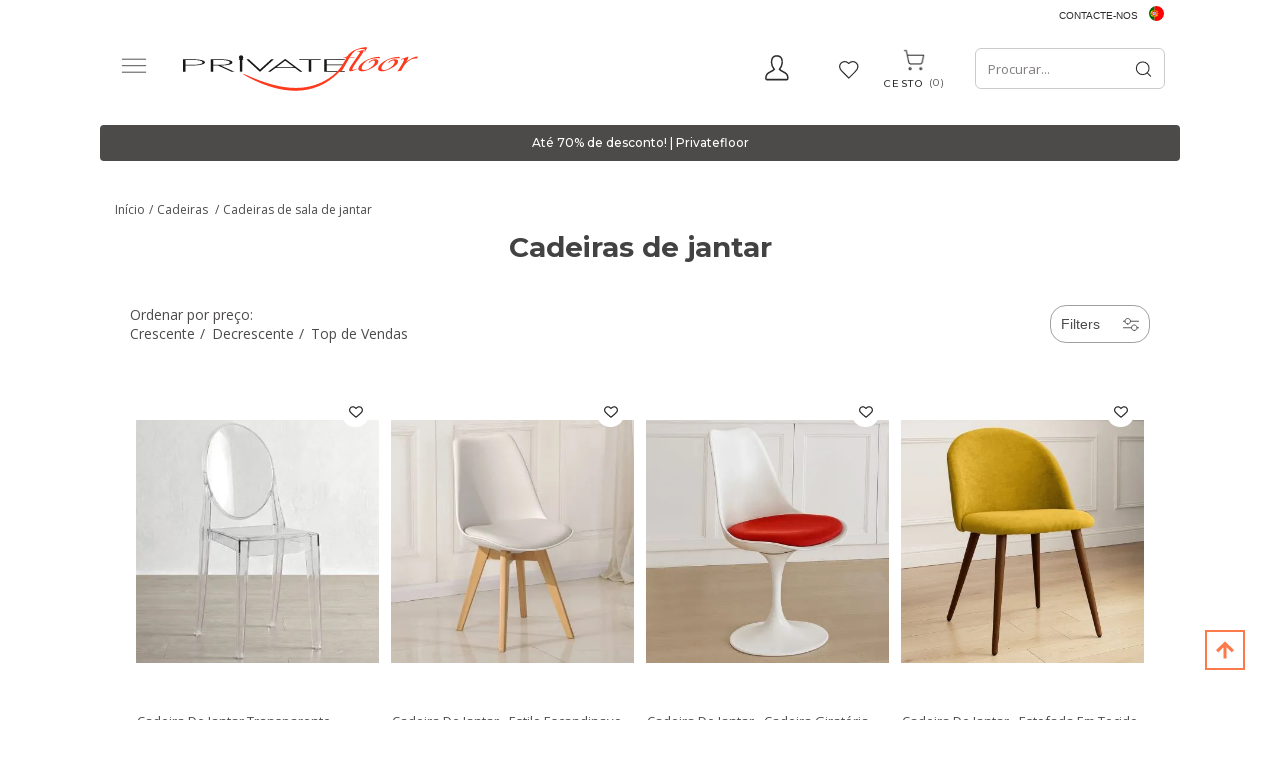

--- FILE ---
content_type: text/html; charset=UTF-8
request_url: https://pt.privatefloor.com/catalog/buy-Cadeiras-de-sala-de-jantar/
body_size: 29649
content:
<!DOCTYPE html>
<html lang="pt">
<head>
    <style>
        .captchaCssModal{
            height: 100px;
            weight: 100px !important;
        }
        .captchaCss{
            height: 10px;
        }
        .emailNew {
            float: left;
            height: 40px;
            width: 60%;
            margin-top: 0;
            padding-left: 10px;
            border: 0;
        }
        .buttonNew {
            border: 0;
            float: left;
            height: 40px;
            width: 40%;
            padding: 4px 3px;
            background-color: #ff3a00;
            border-radius: 0 !important;
            color: #fff;
            text-align: center;
            cursor: pointer;
        }
        .grecaptcha-badge {
            visibility: hidden;
        }
    </style>
    
            <style>.async-hide { opacity: 0 !important} </style>
    <!-- Google Tag Manager -->
    <script type="685132230de90aa44667540d-text/javascript">(function(w,d,s,l,i){w[l]=w[l]||[];w[l].push({'gtm.start':
                new Date().getTime(),event:'gtm.js'});var f=d.getElementsByTagName(s)[0],
                j=d.createElement(s),dl=l!='dataLayer'?'&l='+l:'';j.async=true;j.src=
                'https://www.googletagmanager.com/gtm.js?id='+i+dl;f.parentNode.insertBefore(j,f);
        })(window,document,'script','dataLayer','GTM-PLFQ9MM');</script>
    <!-- End Google Tag Manager -->
    
<script type="685132230de90aa44667540d-text/javascript">
    /* On every page*/
    window.dataLayer = window.dataLayer || [];

    let isProductPage = !!false;


    //GA4 view product
    
    dataLayer.push({
        "page" : {"country" : "pt"},
            "product": {
            "ecomm_prodid": isProductPage ? [""] : [],
            "ecomm_pagetype": "category",
            "ecomm_category": "Chairs/Dining chairs",
                    },
            "user" : {
            "visitorId": "",
            "visitorType": "visitor"
        }
    });

</script>
    <script type="685132230de90aa44667540d-text/javascript">
    if(typeof gtag != 'function'){
        function gtag(){dataLayer.push(arguments);}
    }

    </script>










    <meta charset="UTF-8" />
    <meta http-equiv="X-UA-COMPATIBLE" content="IE=edge">
    <meta name="viewport" content="width=device-width, initial-scale=1">
                <title>Cadeiras de jantar - Compre Cadeiras De Jantar Elegantes | Privatefloor</title>

                                
    
            <meta name="description" content="Cadeiras de jantar - Descubra a nossa coleção de cadeiras de jantar, perfeitas para adicionar um toque de estilo e conforto às suas refeições. Entrega rápida e segura em Portugal.">            <meta name="keywords" content="dining room table set, dining room chairs for sale, dining room chairs with arms, modern dining chairs, kitchen chairs">    <link rel="canonical" href="https://pt.privatefloor.com/catalog/buy-Cadeiras-de-sala-de-jantar/" />
        <link rel="icon" type="image/x-icon" href="/favicon.ico" />
        <link rel="stylesheet" href="/assets/css/fonts_googleapis_desktop.css">

    
                        <link rel="stylesheet" href="/css/032764e.css?44444" />
        
                <link rel="stylesheet" href="/css/dd22fee.css?2026-01-17v1.7775555" />
            
    <style>
        .ui-tabs-vertical { width: 100% }
        .ui-tabs-vertical .ui-tabs-nav { padding: .2em .1em .2em .2em; float: left; width: 30%; }
        .ui-tabs-vertical .ui-tabs-nav li { clear: left; width: 100%; border-bottom-width: 1px !important; border-right-width: 0 !important; margin: 0 -1px .2em 0; }
        .ui-tabs-vertical .ui-tabs-nav li a { display:block; }
        .ui-tabs-vertical .ui-tabs-nav li.ui-tabs-active { padding-bottom: 0; padding-right: .1em; border-right-width: 1px; }
        .ui-tabs-vertical .ui-tabs-panel { padding: 0 1.4em !important; float: right; width: 70%;}
        .ui-tabs-vertical .ui-tabs-panel p{
            font-size: 12px;
        }

        #tabs-cookies{
            border: none;
        }

        #tabs-cookies li{
            font-size: 13px;
            font-weight: 600;
            white-space: normal;
        }

        .cookie-details-buttons{
            margin-top: 30px;
        }

        .cookie-details-buttons .btn{
            font-size: 16px;
            font-weight: 500;
        }

        #agreed-all-cookies{
            float: right;
        }

        #tabs-2-cookies span{
            display: inline;
            float: right;
            color: green;
        }

        /* The switch - the box around the slider */
        .switch-checkbox {
            position: relative;
            display: inline-block;
            width: 40px;
            height: 24px;
            float: right;
        }

        /* Hide default HTML checkbox */
        .switch-checkbox input {
            opacity: 0;
            width: 0;
            height: 0;
        }

        /* The slider */
        .switch-checkbox .slider {
            position: absolute;
            cursor: pointer;
            top: 0;
            left: 0;
            right: 0;
            bottom: 0;
            background-color: #ccc;
            -webkit-transition: .4s;
            transition: .4s;
        }

        .switch-checkbox .slider:before {
            position: absolute;
            content: "";
            height: 16px;
            width: 16px;
            left: 4px;
            bottom: 4px;
            background-color: white;
            -webkit-transition: .4s;
            transition: .4s;
        }

        .switch-checkbox input:checked + .slider {
            background-color: #2196F3;
        }

        .switch-checkbox input:focus + .slider {
            box-shadow: 0 0 1px #2196F3;
        }

        .switch-checkbox input:checked + .slider:before {
            -webkit-transform: translateX(16px);
            -ms-transform: translateX(16px);
            transform: translateX(16px);
        }

        /* Rounded sliders */
        .switch-checkbox .slider.round {
            border-radius: 34px;
        }

        .switch-checkbox .slider.round:before {
            border-radius: 50%;
        }

    </style>
    
                                            
            
                                        
                            <link rel="alternate" hreflang="es" href="https://es.privatefloor.com/catalogo/comprar-sillas-sillas-de-comedor/"/>
                            
                                            
                                        
                                        
                            <link rel="alternate" hreflang="en-gb" href="https://uk.privatefloor.com/catalog/buy-chairs-dining-chairs/"/>
                            
                                            
            
                                        
                            <link rel="alternate" hreflang="fr" href="https://www.privatefloor.com/catalog/acheter-chaises-chaises-de-salle-a-manger/"/>
                            
                                            
            
                                        
                            <link rel="alternate" hreflang="de" href="https://de.privatefloor.com/catalog/kaufen-stuhle-esszimmerstuhle/"/>
                            
                                            
            
                                        
                            <link rel="alternate" hreflang="it" href="https://it.privatefloor.com/catalog/acquistare-sedie-sedie-sala-da-pranzo/"/>
                            
                                            
            
                                        
                            <link rel="alternate" hreflang="nl" href="https://nl.privatefloor.com/catalog/buy-stoelen-eetkamerstoelen/"/>
                            
                                            
            
                                        
                            <link rel="alternate" hreflang="pl" href="https://pl.privatefloor.com/catalog/buy-krzesla-krzesla-jadalniane/"/>
                            
                                            
                                        
                                        
                            <link rel="alternate" hreflang="en" href="https://en.privatefloor.com/catalog/buy-chairs-dining-chairs/"/>
                            
                    <link rel="alternate" hreflang="pt" href="https://pt.privatefloor.com/catalog/buy-Cadeiras-de-sala-de-jantar/"/>
                <script type="685132230de90aa44667540d-text/javascript">history.scrollRestoration = "manual"</script>
        <meta name="p:domain_verify" content="415fb3f09307c36c8dcc3d6ed4b1b521"/>
        <meta name="google-site-verification" content="d5R0ymcrT_qvYzGRasBWqBQp336dB9sBIXopTgqXMJo" />
    <meta name="facebook-domain-verification" content="16lcohvvllr42oc33re7of8w4rur92" />
</head>
<body class="body-pt" data-locale="pt">
<!-- Google Tag Manager (noscript) -->
<noscript><iframe src="https://www.googletagmanager.com/ns.html?id=GTM-PLFQ9MM"
                  height="0" width="0" style="display:none;visibility:hidden"></iframe></noscript>
<!-- End Google Tag Manager (noscript) -->
<!-- Klarna On-site messages -->
<!-- End Klarna On-site messages -->



<div class=" vue_component">
    <div class="container">
        <div class="header__top lang-container">
            <div class="contact">
                <a href="/contacto/">Contacte-nos</a>

            </div>
            <div class="flag">
                <div class="lang-switcher">
                    <a>
                        <span class="sprite__flags homepage__Portugal"></span>
                        <span class="lang__name">PT</span>
                    </a>

                </div>
                <div class="langs">
                    <ul>
                        
                                
                                
                                    <li>
                                        <a class="sprite__flags homepage__España" href="//es.privatefloor.com/catalogo/comprar-sillas-sillas-de-comedor/"></a>
                                        <a href="//es.privatefloor.com/catalogo/comprar-sillas-sillas-de-comedor/">España  </a>
                                    </li>
                        
                                
                                                                                                    
                                    <li>
                                        <a class="sprite__flags homepage__United Kingdom" href="//uk.privatefloor.com/catalog/buy-chairs-dining-chairs/"></a>
                                        <a href="//uk.privatefloor.com/catalog/buy-chairs-dining-chairs/">United Kingdom  </a>
                                    </li>
                        
                                
                                
                                    <li>
                                        <a class="sprite__flags homepage__France" href="//www.privatefloor.com/catalog/acheter-chaises-chaises-de-salle-a-manger/"></a>
                                        <a href="//www.privatefloor.com/catalog/acheter-chaises-chaises-de-salle-a-manger/">France  </a>
                                    </li>
                        
                                
                                
                                    <li>
                                        <a class="sprite__flags homepage__Germany" href="//de.privatefloor.com/catalog/kaufen-stuhle-esszimmerstuhle/"></a>
                                        <a href="//de.privatefloor.com/catalog/kaufen-stuhle-esszimmerstuhle/">Germany  </a>
                                    </li>
                        
                                
                                
                                    <li>
                                        <a class="sprite__flags homepage__Italy" href="//it.privatefloor.com/catalog/acquistare-sedie-sedie-sala-da-pranzo/"></a>
                                        <a href="//it.privatefloor.com/catalog/acquistare-sedie-sedie-sala-da-pranzo/">Italy  </a>
                                    </li>
                        
                                
                                
                                    <li>
                                        <a class="sprite__flags homepage__Netherlands" href="//nl.privatefloor.com/catalog/buy-stoelen-eetkamerstoelen/"></a>
                                        <a href="//nl.privatefloor.com/catalog/buy-stoelen-eetkamerstoelen/">Netherlands  </a>
                                    </li>
                        
                                
                                
                                    <li>
                                        <a class="sprite__flags homepage__Poland" href="//pl.privatefloor.com/catalog/buy-krzesla-krzesla-jadalniane/"></a>
                                        <a href="//pl.privatefloor.com/catalog/buy-krzesla-krzesla-jadalniane/">Poland  </a>
                                    </li>
                        
                                
                                                                                                    
                                    <li>
                                        <a class="sprite__flags homepage__Europe" href="//en.privatefloor.com/catalog/buy-chairs-dining-chairs/"></a>
                                        <a href="//en.privatefloor.com/catalog/buy-chairs-dining-chairs/">Europe  (english) </a>
                                    </li>
                        
                    </ul>
                </div>
            </div>
        </div>
        <div class="row flex-row header-container">
            <button class="start_button">
                <img width="26" height="19" src="/assets/images/new-burger-menu.svg">
            </button>
            <div class="topbar topbar-first">
                <div class="contact__item">
                    <button type="button" class="contact-icon">
                        <svg xmlns="http://www.w3.org/2000/svg" xmlns:xlink="http://www.w3.org/1999/xlink" width="24" height="26" viewBox="0 0 24 26">
                        <defs>
                          <clipPath id="clip-path">
                            <rect width="24" height="26" fill="none"/>
                          </clipPath>
                        </defs>
                        <g id="Profile" clip-path="url(#clip-path)">
                          <path id="Profile-2" data-name="Profile" d="M21.851,18.215a14.965,14.965,0,0,0-3.686-2.387,19.7,19.7,0,0,1-2.831-1.7A11.177,11.177,0,0,0,17.8,7.684a10.83,10.83,0,0,0-.72-4.648C16.429,1.65,14.979,0,11.757,0S7.084,1.65,6.436,3.035a10.818,10.818,0,0,0-.721,4.648A11.169,11.169,0,0,0,8.18,14.124a19.6,19.6,0,0,1-2.832,1.7,14.975,14.975,0,0,0-3.686,2.387C.124,19.873.008,22.654,0,23.2A2.2,2.2,0,0,0,.563,24.71a1.893,1.893,0,0,0,1.4.63H21.553a1.893,1.893,0,0,0,1.4-.63,2.207,2.207,0,0,0,.563-1.515C23.5,22.655,23.388,19.873,21.851,18.215ZM21.9,23.6a.473.473,0,0,1-.35.158H1.959A.473.473,0,0,1,1.61,23.6a.557.557,0,0,1-.141-.378A6.667,6.667,0,0,1,2.7,19.335a14.755,14.755,0,0,1,3.3-2.091,15.9,15.9,0,0,0,3.184-1.97l.992-1.011-.861-1.14A9.552,9.552,0,0,1,7.184,7.684a9.372,9.372,0,0,1,.563-3.935c.674-1.437,2.022-2.165,4.01-2.165s3.336.729,4.009,2.165a9.378,9.378,0,0,1,.563,3.935,9.546,9.546,0,0,1-2.136,5.441l-.861,1.141.992,1.01a15.933,15.933,0,0,0,3.184,1.97,14.69,14.69,0,0,1,3.3,2.091,6.491,6.491,0,0,1,1.232,3.884A.55.55,0,0,1,21.9,23.6Z" transform="translate(0.112 0.112)"  stroke-width="0.3"/>
                        </g>
                      </svg>
                    </button>
                    <div class="flex-row contact__hidden">
                        <div class="block">
                            <div class="access">
                                
<div id="authorized-user-menu" style="display: none">
    <a href="#" class="loginbtn user-data_name" id="loginbtn">__user_firstName__</a>

    <div class="loginpopup logged">
        <div class="border_top_login"></div>
        <a class="user-data_isAdmin" href="#" data-href-route="admin_homepage" style="display: none;">Administration</a>
        <a href="/conta/"> A Minha Conta</a>
        <a href="/logout">Terminar Sessão</a>
    </div>
</div>
<div id="guest-user-menu" style="display: none">
    <a href="#" class="loginbtn" id="loginbtn"> Acceso</a>
    <div class="loginpopup login">
                            <form id="user-logging-form" class="" action="/login_check" method="POST">
                <input type="hidden" name="_csrf_token" value="__csrf_token__">
                <input type="hidden" name="_target_path" value="" />
                <label for="username">Endereço de correio electrónico:</label>
                <input type="text" id="username" name="_username" value="" required="required" placeholder="enter mail">
                <input type="password" id="password" name="_password" value="" required="required" placeholder="enter password">
                <button type="submit" name="_submit" class="cta btn-color-primary" id="login" value="">Ok</button>

                <a class="password-forgotten" href="/resetting/">Esqueceu a palavra-passe?</a>
            </form>
            <!-- <hr class="hline-separator"> -->
            <div class="register text-right flex-row">
                <span class="text">Ainda não tem uma conta?</span>
                <a class="cta btn-color-primary register_button" href="/register/">Inscrever-se</a>
            </div>
            </div>
</div>                            </div>
                        </div>
                    </div>
                </div>
                <div class="wishlist-header">
                    <a class="wishlist-header__button" :class="{ 'active': quantity_wishlist > 0 }" href="/wishlist/">
                        <span class="wishlist-header__icon-wrapper">
                            <span class="wishlist-header__icon wishlist-header__icon--active">
                                <svg xmlns="http://www.w3.org/2000/svg" width="22" height="18" viewBox="0 0 22 18" fill="none">                                  
                                     <image xlink:href="[data-uri]" x="0" y="0" width="22" height="18"/>
                                </svg>
                            </span>
                            <span class="wishlist-header__icon wishlist-header__icon--empty">
                                <svg xmlns="http://www.w3.org/2000/svg" xmlns:xlink="http://www.w3.org/1999/xlink" width="22" height="18" viewBox="0 0 22 18">
                                     <image xlink:href="[data-uri]" x="0" y="0" width="22" height="18"/>
                                </svg>
                            </span>
                        </span>
                        <span class="wishlist-header__text">Wishlist</span>
                        <span id="count_wishlist" class="wishlist-header__count" v-html="quantity_wishlist"></span>
                    </a>
                </div>
            </div>
            <div class="logo">
                <a href="/">
                    <img loading="lazy" src="/assets/img/logos/privatefloor-logo-2x.svg" alt="#"
                                                                                   width="235" height="44">
                </a>
            </div>
            <div class="search text-right topbar">
                <div id="searchbox"></div>
                <div class="cart basket">
                    <div class="cartbtn" data-href="/cart/updateitemcount/">
                        <a href="/cart/">
                            <span class="cart__img">
                                <svg xmlns="http://www.w3.org/2000/svg" xmlns:xlink="http://www.w3.org/1999/xlink" width="27" height="27" viewBox="0 0 27 27">
                                    <image xlink:href="[data-uri]" x="0" y="0" width="27" height="27"/>
                                 </svg>
                            </span>
                           <div>
                               <span class="text_cart">Cesto</span>
                               <span id="count_product_in_cart" v-html="quantity_cart"></span>
                           </div>
                        </a>
                    </div>
                </div>
            </div>
        </div>
    </div>

    <div class="row-menu nav-menu container">
        <div class="menubar hidden-xs hidden-sm">
    <ul id="mainmenu">
        <li id="tops">
            <a hreflang="pt" href="/catalog/buy-bestsellers/">
                Bestsellers
            </a>
        </li>
                                <li id="menu-1" data-sm-id="1" class="menu-element">
                <a hreflang="pt" href="/catalog/buy-Cadeiras/">
                                            Cadeiras
                                    </a>
                                                                                                                                                                                                                                                                                                                                                                                                                                                                                                                                                                                                                                                                                                                                                                                                                                                                                                                                                                                                                                                        
                <div class="row menutabpanel" id="submenu-1">
                    <div class="title col-xs-12 col-sm-5"><span class="title_cat">COMPRAR POR TIPO</span></div>

                                            <div class="title col-xs-12 col-sm-5" style="border-right: 0px;"><span class="title_cat">COMPRAR POR ESTILO</span></div>
                    
                    <div class="clearfix"></div>
                    <div class="col-xs-12 col-sm-5 padding_right_none">
                        <ul class="menu-list">
                                                                                                <li>
                                        <a hreflang="pt" href="#">Cadeiras de sala de jantar</a>
                                    </li>
                                                                                                                                <li>
                                        <a hreflang="pt" href="/catalog/buy-Cadeiras-de-escrit%C3%B3rio/">Cadeiras de escritório</a>
                                    </li>
                                                                                                                                <li>
                                        <a hreflang="pt" href="/catalog/buy-Cadeiras-de-exterior/">Cadeiras de exterior</a>
                                    </li>
                                                                                                                                <li>
                                        <a hreflang="pt" href="/catalog/buy-poufs/">Poufs</a>
                                    </li>
                                                                                                                                <li>
                                        <a hreflang="pt" href="/catalog/buy-Cadeiras-para-crian%C3%A7as/">Cadeiras para crianças</a>
                                    </li>
                                                                                                                                                                                                                                                                                                                                                                                                                                                                                                                                                                    <li>
                                        <a hreflang="pt" href="/catalog/buy-Bancos/">Bancos</a>
                                    </li>
                                                                                                                                <li>
                                        <a hreflang="pt" href="/catalog/buy-Bancadas/">Bancadas</a>
                                    </li>
                                                                                    </ul>
                        <br>
                        <a class="view-all-menu-link" hreflang="pt" href="/catalog/buy-Cadeiras/">Ver tudo</a>
                    </div>
                                            <div class="col-xs-12 col-sm-5 padding_right_none">
                            <ul class="menu-list" style="border-right: 0px;">
                                                                                                                                                                                                                                                                                                                                                                                                                                                                <li>
                                            <a hreflang="pt" href="/catalog/buy-cadeiras-de-rattan/">Cadeiras de Rattan</a>
                                        </li>
                                                                                                                                                <li>
                                            <a hreflang="pt" href="/catalog/buy-cadeiras-de-veludo/">Cadeiras de Veludo</a>
                                        </li>
                                                                                                                                                <li>
                                            <a hreflang="pt" href="/catalog/buy-cadeiras-transparentes/">Cadeiras Transparentes</a>
                                        </li>
                                                                                                                                                <li>
                                            <a hreflang="pt" href="/catalog/buy-cadeiras-industriais/">Cadeiras Industriais</a>
                                        </li>
                                                                                                                                                <li>
                                            <a hreflang="pt" href="/catalog/buy-cadeiras-de-palhinha/">Cadeiras de Palhinha</a>
                                        </li>
                                                                                                                                                <li>
                                            <a hreflang="pt" href="/catalog/buy-cadeiras-patchwork/">Cadeiras Patchwork</a>
                                        </li>
                                                                                                                                                <li>
                                            <a hreflang="pt" href="/catalog/buy-assento-boucle/">Assento Bouclé</a>
                                        </li>
                                                                                                                                                                                                                                        </ul>
                        </div>
                                                        </div>
                            </li>
                                <li id="menu-10" data-sm-id="10" class="menu-element">
                <a hreflang="pt" href="/catalog/buy-Poltronas-sofas/">
                                            Poltronas/Sofás
                                    </a>
                                                                                                                            
                <div class="row menutabpanel" id="submenu-10">
                    <div class="title col-xs-12 col-sm-5"><span class="title_cat">COMPRAR POR TIPO</span></div>

                    
                    <div class="clearfix"></div>
                    <div class="col-xs-12 col-sm-5 padding_right_none">
                        <ul class="menu-list">
                                                                                                <li>
                                        <a hreflang="pt" href="/catalog/buy-armchairs-poltronas/">Poltronas</a>
                                    </li>
                                                                                                                                <li>
                                        <a hreflang="pt" href="/catalog/buy-Sof%C3%A1s/">Sofás</a>
                                    </li>
                                                                                    </ul>
                        <br>
                        <a class="view-all-menu-link" hreflang="pt" href="/catalog/buy-Poltronas-sofas/">Ver tudo</a>
                    </div>
                                                                <div class="col-sm-6 hidden-xs pull-right submenu__img">
                                                            <img loading="lazy" class="lazy" data-src="https://pt.privatefloor.com/media/cache/my_thumb_quality_100/images/categories/10_banner_PT_20210906132942.jpeg.light.webp" alt="">
                                                    </div>
                                    </div>
                            </li>
                                <li id="menu-18" data-sm-id="18" class="menu-element">
                <a hreflang="pt" href="/catalog/buy-mesas/">
                                            Mesas
                                    </a>
                                                                                                                                                                                                                                                                                                                                                        
                <div class="row menutabpanel" id="submenu-18">
                    <div class="title col-xs-12 col-sm-5"><span class="title_cat">COMPRAR POR TIPO</span></div>

                    
                    <div class="clearfix"></div>
                    <div class="col-xs-12 col-sm-5 padding_right_none">
                        <ul class="menu-list">
                                                                                                <li>
                                        <a hreflang="pt" href="/catalog/buy-mesas-de-jantar/">Mesas de jantar</a>
                                    </li>
                                                                                                                                <li>
                                        <a hreflang="pt" href="/catalog/buy-mesas-de-cafe/">Mesas de Café</a>
                                    </li>
                                                                                                                                <li>
                                        <a hreflang="pt" href="/catalog/buy-mesas-laterais/">Mesas laterais</a>
                                    </li>
                                                                                                                                <li>
                                        <a hreflang="pt" href="/catalog/buy-secretarias/">Secretárias</a>
                                    </li>
                                                                                                                                <li>
                                        <a hreflang="pt" href="/catalog/buy-mesas-de-cabeceira/">Mesas de cabeceira</a>
                                    </li>
                                                                                                                                <li>
                                        <a hreflang="pt" href="/catalog/buy-mesas-de-jardim/">Mesas de jardim</a>
                                    </li>
                                                                                                                                <li>
                                        <a hreflang="pt" href="/catalog/buy-mesa-infantil/">Mesa infantil</a>
                                    </li>
                                                                                    </ul>
                        <br>
                        <a class="view-all-menu-link" hreflang="pt" href="/catalog/buy-mesas/">Ver tudo</a>
                    </div>
                                                                <div class="col-sm-6 hidden-xs pull-right submenu__img">
                                                            <img loading="lazy" class="lazy" data-src="https://pt.privatefloor.com/media/cache/my_thumb_quality_100/images/categories/18_banner_PT_20210104111535.jpeg.light.webp" alt="">
                                                    </div>
                                    </div>
                            </li>
                                <li id="menu-22" data-sm-id="22" class="menu-element">
                <a hreflang="pt" href="/catalog/buy-candeeiros/">
                                            Candeeiros
                                    </a>
                                                                                                                                                                                                                                                                                                                                                                                                    
                <div class="row menutabpanel" id="submenu-22">
                    <div class="title col-xs-12 col-sm-5"><span class="title_cat">COMPRAR POR TIPO</span></div>

                    
                    <div class="clearfix"></div>
                    <div class="col-xs-12 col-sm-5 padding_right_none">
                        <ul class="menu-list">
                                                                                                <li>
                                        <a hreflang="pt" href="/catalog/buy-candeeiros-suspensos/">Candeeiros suspensos</a>
                                    </li>
                                                                                                                                <li>
                                        <a hreflang="pt" href="/catalog/buy-candeeiros-de-parede/">Candeeiros de parede</a>
                                    </li>
                                                                                                                                <li>
                                        <a hreflang="pt" href="/catalog/buy-candeeiros-de-mesa/">Candeeiros de mesa</a>
                                    </li>
                                                                                                                                <li>
                                        <a hreflang="pt" href="/catalog/buy-candeeiros-de-teto/">Candeeiros de teto</a>
                                    </li>
                                                                                                                                <li>
                                        <a hreflang="pt" href="/catalog/buy-candeeiros-de-pe/">Candeeiros de pé</a>
                                    </li>
                                                                                                                                <li>
                                        <a hreflang="pt" href="/catalog/buy-candeeiro-suspenso/">Candeeiro suspenso</a>
                                    </li>
                                                                                                                                <li>
                                        <a hreflang="pt" href="/catalog/buy-lampadas/">Lâmpadas</a>
                                    </li>
                                                                                                                                <li>
                                        <a hreflang="pt" href="/catalog/buy-carregador-portatil-de-candeeiros/">Carregador portátil de candeeiros</a>
                                    </li>
                                                                                    </ul>
                        <br>
                        <a class="view-all-menu-link" hreflang="pt" href="/catalog/buy-candeeiros/">Ver tudo</a>
                    </div>
                                                                <div class="col-sm-6 hidden-xs pull-right submenu__img">
                                                            <img loading="lazy" class="lazy" data-src="https://pt.privatefloor.com/media/cache/my_thumb_quality_100/images/categories/22_banner_PT_20210906133315.jpeg.light.webp" alt="">
                                                    </div>
                                    </div>
                            </li>
                                <li id="menu-34" data-sm-id="34" class="menu-element">
                <a hreflang="pt" href="/catalog/buy-armazenamento/">
                                            Armazenamento
                                    </a>
                                                                                                                                                                                                                                                                
                <div class="row menutabpanel" id="submenu-34">
                    <div class="title col-xs-12 col-sm-5"><span class="title_cat">COMPRAR POR TIPO</span></div>

                    
                    <div class="clearfix"></div>
                    <div class="col-xs-12 col-sm-5 padding_right_none">
                        <ul class="menu-list">
                                                                                                <li>
                                        <a hreflang="pt" href="/catalog/buy-moveis-para-tv/">Móveis para TV</a>
                                    </li>
                                                                                                                                <li>
                                        <a hreflang="pt" href="/catalog/buy-estantes-e-prateleiras/">Estantes e prateleiras</a>
                                    </li>
                                                                                                                                <li>
                                        <a hreflang="pt" href="/catalog/buy-aparadores/">Aparadores</a>
                                    </li>
                                                                                                                                <li>
                                        <a hreflang="pt" href="/catalog/buy-baus/">Baús</a>
                                    </li>
                                                                                                                                <li>
                                        <a hreflang="pt" href="/catalog/buy-garrafeiras/">Garrafeiras</a>
                                    </li>
                                                                                    </ul>
                        <br>
                        <a class="view-all-menu-link" hreflang="pt" href="/catalog/buy-armazenamento/">Ver tudo</a>
                    </div>
                                                                <div class="col-sm-6 hidden-xs pull-right submenu__img">
                                                            <img loading="lazy" class="lazy" data-src="https://pt.privatefloor.com/media/cache/my_thumb_quality_100/images/categories/34_banner_PT_20210906133041.jpeg.light.webp" alt="">
                                                    </div>
                                    </div>
                            </li>
                                <li id="menu-45" data-sm-id="45" class="menu-element">
                <a hreflang="pt" href="/catalog/buy-decoracao/">
                                            Decoração
                                    </a>
                                                                                                                                                                                                                                                                                                                                                                                                    
                <div class="row menutabpanel" id="submenu-45">
                    <div class="title col-xs-12 col-sm-5"><span class="title_cat">COMPRAR POR TIPO</span></div>

                    
                    <div class="clearfix"></div>
                    <div class="col-xs-12 col-sm-5 padding_right_none">
                        <ul class="menu-list">
                                                                                                <li>
                                        <a hreflang="pt" href="/catalog/buy-decoracao-vaso-para-plantas/">Vaso para plantas</a>
                                    </li>
                                                                                                                                <li>
                                        <a hreflang="pt" href="/catalog/buy-cesta/">Cesta</a>
                                    </li>
                                                                                                                                <li>
                                        <a hreflang="pt" href="/catalog/buy-decoracao-almofadas/">Almofadas</a>
                                    </li>
                                                                                                                                <li>
                                        <a hreflang="pt" href="/catalog/buy-decor-poufs/">Poufs</a>
                                    </li>
                                                                                                                                <li>
                                        <a hreflang="pt" href="/catalog/buy-decoracoes-de-parede/">Decorações de parede</a>
                                    </li>
                                                                                                                                <li>
                                        <a hreflang="pt" href="/catalog/buy-esculturas-de-design/">Esculturas de design</a>
                                    </li>
                                                                                                                                <li>
                                        <a hreflang="pt" href="/catalog/buy-espelhos/">Espelhos</a>
                                    </li>
                                                                                                                                <li>
                                        <a hreflang="pt" href="/catalog/buy-lareiras-de-design/">Lareiras de design</a>
                                    </li>
                                                                                    </ul>
                        <br>
                        <a class="view-all-menu-link" hreflang="pt" href="/catalog/buy-decoracao/">Ver tudo</a>
                    </div>
                                                                <div class="col-sm-6 hidden-xs pull-right submenu__img">
                                                            <img loading="lazy" class="lazy" data-src="https://pt.privatefloor.com/media/cache/my_thumb_quality_100/images/categories/45_banner_PT_20210906133117.jpeg.light.webp" alt="">
                                                    </div>
                                    </div>
                            </li>
                                <li id="menu-62" data-sm-id="62" class="menu-element">
                <a hreflang="pt" href="/catalog/buy-jardim/">
                                            Jardim
                                    </a>
                                                                                                                                                                                                                    
                <div class="row menutabpanel" id="submenu-62">
                    <div class="title col-xs-12 col-sm-5"><span class="title_cat">COMPRAR POR TIPO</span></div>

                    
                    <div class="clearfix"></div>
                    <div class="col-xs-12 col-sm-5 padding_right_none">
                        <ul class="menu-list">
                                                                                                <li>
                                        <a hreflang="pt" href="/catalog/buy-vela%20solar/">Vela Solar</a>
                                    </li>
                                                                                                                                <li>
                                        <a hreflang="pt" href="/catalog/buy-redes-de-descanso/">Redes de descanso</a>
                                    </li>
                                                                                                                                <li>
                                        <a hreflang="pt" href="/catalog/buy-cadeiras-de-jardim/">Cadeiras</a>
                                    </li>
                                                                                                                                <li>
                                        <a hreflang="pt" href="/catalog/buy-mesas-de-jardim/">Mesas</a>
                                    </li>
                                                                                    </ul>
                        <br>
                        <a class="view-all-menu-link" hreflang="pt" href="/catalog/buy-jardim/">Ver tudo</a>
                    </div>
                                                                <div class="col-sm-6 hidden-xs pull-right submenu__img">
                                                            <img loading="lazy" class="lazy" data-src="https://pt.privatefloor.com/media/cache/my_thumb_quality_100/images/categories/62_banner_PT_20210906133207.jpeg.light.webp" alt="">
                                                    </div>
                                    </div>
                            </li>
                                <li id="menu-277" data-sm-id="277" class="menu-element">
                <a hreflang="pt" href="/catalog/buy-camas/">
                                            Camas
                                    </a>
                                                                                
                <div class="row menutabpanel" id="submenu-277">
                    <div class="title col-xs-12 col-sm-5"><span class="title_cat">COMPRAR POR TIPO</span></div>

                    
                    <div class="clearfix"></div>
                    <div class="col-xs-12 col-sm-5 padding_right_none">
                        <ul class="menu-list">
                                                                                                <li>
                                        <a hreflang="pt" href="/catalog/buy-camas/">Camas</a>
                                    </li>
                                                                                    </ul>
                        <br>
                        <a class="view-all-menu-link" hreflang="pt" href="/catalog/buy-camas/">Ver tudo</a>
                    </div>
                                                                <div class="col-sm-6 hidden-xs pull-right submenu__img">
                                                    </div>
                                    </div>
                            </li>
                <li id="news"><a hreflang="pt" href="/mfb/novos-produtos/">Novidades</a></li>
        <li id="outlet"><a hreflang="pt" href="/catalog/outlet/"><strong style="color:red">SALE</strong></a></li>
        <li><a hreflang="pt" href="/mfb/em-stock/">Em stock</a></li>
    </ul>
</div> <div class="menubar " id="mobilemenu">

    <ul class="mobilemenu">
        <li class="menu-header menu-top-line">
            <span id="close-menu">
                <svg class="o-icon  o-icon-close  c-nav__icon" width="20" height="20" viewBox="0 0 32 32"><path d="M27.9 5.8l-1.7-1.6L16 14.3 5.8 4.2 4.1 5.8 14.3 16 4.1 26.2l1.7 1.6L16 17.7l10.2 10.1 1.7-1.6L17.7 16z"></path>
                </svg>
            </span>  Menu
        </li>
        <li class="langs main-link" id="tops">
            <a href="#">
                                <span class="flag homepage__Portugal lazy-menu">
                </span> Portugal
            </a>
            <span class="slicknav_arrow"></span>
            <ul>
                
                
                    
                                        <li>
                        <a href="//es.privatefloor.com/catalogo/comprar-sillas-sillas-de-comedor/">
                            <span class="flag homepage__España lazy-menu"></span>
                            España 
                        </a>
                    </li>
                
                    
                                                                                    <li>
                        <a href="//uk.privatefloor.com/catalog/buy-chairs-dining-chairs/">
                            <span class="flag homepage__United Kingdom lazy-menu"></span>
                            United Kingdom 
                        </a>
                    </li>
                
                    
                                        <li>
                        <a href="//www.privatefloor.com/catalog/acheter-chaises-chaises-de-salle-a-manger/">
                            <span class="flag homepage__France lazy-menu"></span>
                            France 
                        </a>
                    </li>
                
                    
                                        <li>
                        <a href="//de.privatefloor.com/catalog/kaufen-stuhle-esszimmerstuhle/">
                            <span class="flag homepage__Germany lazy-menu"></span>
                            Germany 
                        </a>
                    </li>
                
                    
                                        <li>
                        <a href="//it.privatefloor.com/catalog/acquistare-sedie-sedie-sala-da-pranzo/">
                            <span class="flag homepage__Italy lazy-menu"></span>
                            Italy 
                        </a>
                    </li>
                
                    
                                        <li>
                        <a href="//nl.privatefloor.com/catalog/buy-stoelen-eetkamerstoelen/">
                            <span class="flag homepage__Netherlands lazy-menu"></span>
                            Netherlands 
                        </a>
                    </li>
                
                    
                                        <li>
                        <a href="//pl.privatefloor.com/catalog/buy-krzesla-krzesla-jadalniane/">
                            <span class="flag homepage__Poland lazy-menu"></span>
                            Poland 
                        </a>
                    </li>
                
                    
                                                                                    <li>
                        <a href="//en.privatefloor.com/catalog/buy-chairs-dining-chairs/">
                            <span class="flag homepage__Europe lazy-menu"></span>
                            Europe  (english)
                        </a>
                    </li>
                            </ul>
        </li>
        <li
                    >
            <a hreflang="pt" href="/catalog/buy-bestsellers/">
                Bestsellers
            </a>
        </li>

                    
                        <li class="
                main-link
                                            ">
                <a hreflang="pt" href="/catalog/buy-Cadeiras/">
                                            Cadeiras
                                    </a>
                                                                                                                                                                                                                                                                                                                                                                                                                                                                                                                                                                                                                                                                                                                                                                                                                                                                                                                                                                                                                                                                            <span class="slicknav_arrow">►</span>
                                    <ul>
                                                            <li class="divider" style="margin: 10px 1px;"></li>

                                            <span class="title_cat"  style="font-weight: 700;">Comprar por tipo</span>
                        <li class="divider" style="margin: 10px 1px;"></li>
                    
                                                                                                    <li
                                                                    class="current-menu-item"
                                                            ><a hreflang="pt" href="#">Cadeiras de sala de jantar</a></li>
                                                                                                                            <li
                                                            ><a hreflang="pt" href="/catalog/buy-Cadeiras-de-escrit%C3%B3rio/">Cadeiras de escritório</a></li>
                                                                                                                            <li
                                                            ><a hreflang="pt" href="/catalog/buy-Cadeiras-de-exterior/">Cadeiras de exterior</a></li>
                                                                                                                            <li
                                                            ><a hreflang="pt" href="/catalog/buy-poufs/">Poufs</a></li>
                                                                                                                            <li
                                                            ><a hreflang="pt" href="/catalog/buy-Cadeiras-para-crian%C3%A7as/">Cadeiras para crianças</a></li>
                                                                                                                                                                                                                                                                                                                                                                                                                                                <li
                                                            ><a hreflang="pt" href="/catalog/buy-Bancos/">Bancos</a></li>
                                                                                                                            <li
                                                            ><a hreflang="pt" href="/catalog/buy-Bancadas/">Bancadas</a></li>
                                            
                                            <li><a class="view-all-menu-link-mobile" hreflang="pt" href="/catalog/buy-Cadeiras/">Ver tudo</a></li>
                    
                                            <li class="divider" style="margin: 10px 1px;"></li>
                        <span class="title_cat" style="font-weight: 700;">Comprar por estilo</span>
                        <li class="divider" style="margin: 10px 1px;"></li>
                    
                                                                                                                                                                                                                                                                                                                                <li
                                                                ><a hreflang="pt" href="/catalog/buy-cadeiras-de-rattan/">Cadeiras de Rattan</a></li>
                                                                                                                            <li
                                                                ><a hreflang="pt" href="/catalog/buy-cadeiras-de-veludo/">Cadeiras de Veludo</a></li>
                                                                                                                            <li
                                                                ><a hreflang="pt" href="/catalog/buy-cadeiras-transparentes/">Cadeiras Transparentes</a></li>
                                                                                                                            <li
                                                                ><a hreflang="pt" href="/catalog/buy-cadeiras-industriais/">Cadeiras Industriais</a></li>
                                                                                                                            <li
                                                                ><a hreflang="pt" href="/catalog/buy-cadeiras-de-palhinha/">Cadeiras de Palhinha</a></li>
                                                                                                                            <li
                                                                ><a hreflang="pt" href="/catalog/buy-cadeiras-patchwork/">Cadeiras Patchwork</a></li>
                                                                                                                            <li
                                                                ><a hreflang="pt" href="/catalog/buy-assento-boucle/">Assento Bouclé</a></li>
                                                                                                                                    
                    <li><a class="view-all-menu-link-mobile" hreflang="pt" href="/catalog/buy-Cadeiras/">Ver tudo</a></li>

                    <li class="divider" style="margin: 10px 1px;"></li>
                </ul>
                            </li>
                    
                        <li class="
                main-link
                                            ">
                <a hreflang="pt" href="/catalog/buy-Poltronas-sofas/">
                                            Poltronas/Sofás
                                    </a>
                                                                                                                                                <span class="slicknav_arrow">►</span>
                                    <ul>
                                                            <li class="divider" style="margin: 10px 1px;"></li>

                    
                                                                                                    <li
                                                            ><a hreflang="pt" href="/catalog/buy-armchairs-poltronas/">Poltronas</a></li>
                                                                                                                            <li
                                                            ><a hreflang="pt" href="/catalog/buy-Sof%C3%A1s/">Sofás</a></li>
                                            
                    
                    
                                                                                                            
                    <li><a class="view-all-menu-link-mobile" hreflang="pt" href="/catalog/buy-Poltronas-sofas/">Ver tudo</a></li>

                    <li class="divider" style="margin: 10px 1px;"></li>
                </ul>
                            </li>
                    
                        <li class="
                main-link
                                            ">
                <a hreflang="pt" href="/catalog/buy-mesas/">
                                            Mesas
                                    </a>
                                                                                                                                                                                                                                                                                                                                                                            <span class="slicknav_arrow">►</span>
                                    <ul>
                                                            <li class="divider" style="margin: 10px 1px;"></li>

                    
                                                                                                    <li
                                                            ><a hreflang="pt" href="/catalog/buy-mesas-de-jantar/">Mesas de jantar</a></li>
                                                                                                                            <li
                                                            ><a hreflang="pt" href="/catalog/buy-mesas-de-cafe/">Mesas de Café</a></li>
                                                                                                                            <li
                                                            ><a hreflang="pt" href="/catalog/buy-mesas-laterais/">Mesas laterais</a></li>
                                                                                                                            <li
                                                            ><a hreflang="pt" href="/catalog/buy-secretarias/">Secretárias</a></li>
                                                                                                                            <li
                                                            ><a hreflang="pt" href="/catalog/buy-mesas-de-cabeceira/">Mesas de cabeceira</a></li>
                                                                                                                            <li
                                                            ><a hreflang="pt" href="/catalog/buy-mesas-de-jardim/">Mesas de jardim</a></li>
                                                                                                                            <li
                                                            ><a hreflang="pt" href="/catalog/buy-mesa-infantil/">Mesa infantil</a></li>
                                            
                    
                    
                                                                                                                                                                                                                                                                                                                                        
                    <li><a class="view-all-menu-link-mobile" hreflang="pt" href="/catalog/buy-mesas/">Ver tudo</a></li>

                    <li class="divider" style="margin: 10px 1px;"></li>
                </ul>
                            </li>
                    
                        <li class="
                main-link
                                            ">
                <a hreflang="pt" href="/catalog/buy-candeeiros/">
                                            Candeeiros
                                    </a>
                                                                                                                                                                                                                                                                                                                                                                                                                        <span class="slicknav_arrow">►</span>
                                    <ul>
                                                            <li class="divider" style="margin: 10px 1px;"></li>

                    
                                                                                                    <li
                                                            ><a hreflang="pt" href="/catalog/buy-candeeiros-suspensos/">Candeeiros suspensos</a></li>
                                                                                                                            <li
                                                            ><a hreflang="pt" href="/catalog/buy-candeeiros-de-parede/">Candeeiros de parede</a></li>
                                                                                                                            <li
                                                            ><a hreflang="pt" href="/catalog/buy-candeeiros-de-mesa/">Candeeiros de mesa</a></li>
                                                                                                                            <li
                                                            ><a hreflang="pt" href="/catalog/buy-candeeiros-de-teto/">Candeeiros de teto</a></li>
                                                                                                                            <li
                                                            ><a hreflang="pt" href="/catalog/buy-candeeiros-de-pe/">Candeeiros de pé</a></li>
                                                                                                                            <li
                                                            ><a hreflang="pt" href="/catalog/buy-candeeiro-suspenso/">Candeeiro suspenso</a></li>
                                                                                                                            <li
                                                            ><a hreflang="pt" href="/catalog/buy-lampadas/">Lâmpadas</a></li>
                                                                                                                            <li
                                                            ><a hreflang="pt" href="/catalog/buy-carregador-portatil-de-candeeiros/">Carregador portátil de candeeiros</a></li>
                                            
                    
                    
                                                                                                                                                                                                                                                                                                                                                                                    
                    <li><a class="view-all-menu-link-mobile" hreflang="pt" href="/catalog/buy-candeeiros/">Ver tudo</a></li>

                    <li class="divider" style="margin: 10px 1px;"></li>
                </ul>
                            </li>
                    
                        <li class="
                main-link
                                            ">
                <a hreflang="pt" href="/catalog/buy-armazenamento/">
                                            Armazenamento
                                    </a>
                                                                                                                                                                                                                                                                                    <span class="slicknav_arrow">►</span>
                                    <ul>
                                                            <li class="divider" style="margin: 10px 1px;"></li>

                    
                                                                                                    <li
                                                            ><a hreflang="pt" href="/catalog/buy-moveis-para-tv/">Móveis para TV</a></li>
                                                                                                                            <li
                                                            ><a hreflang="pt" href="/catalog/buy-estantes-e-prateleiras/">Estantes e prateleiras</a></li>
                                                                                                                            <li
                                                            ><a hreflang="pt" href="/catalog/buy-aparadores/">Aparadores</a></li>
                                                                                                                            <li
                                                            ><a hreflang="pt" href="/catalog/buy-baus/">Baús</a></li>
                                                                                                                            <li
                                                            ><a hreflang="pt" href="/catalog/buy-garrafeiras/">Garrafeiras</a></li>
                                            
                    
                    
                                                                                                                                                                                                                                                
                    <li><a class="view-all-menu-link-mobile" hreflang="pt" href="/catalog/buy-armazenamento/">Ver tudo</a></li>

                    <li class="divider" style="margin: 10px 1px;"></li>
                </ul>
                            </li>
                    
                        <li class="
                main-link
                                            ">
                <a hreflang="pt" href="/catalog/buy-decoracao/">
                                            Decoração
                                    </a>
                                                                                                                                                                                                                                                                                                                                                                                                                        <span class="slicknav_arrow">►</span>
                                    <ul>
                                                            <li class="divider" style="margin: 10px 1px;"></li>

                    
                                                                                                    <li
                                                            ><a hreflang="pt" href="/catalog/buy-decoracao-vaso-para-plantas/">Vaso para plantas</a></li>
                                                                                                                            <li
                                                            ><a hreflang="pt" href="/catalog/buy-cesta/">Cesta</a></li>
                                                                                                                            <li
                                                            ><a hreflang="pt" href="/catalog/buy-decoracao-almofadas/">Almofadas</a></li>
                                                                                                                            <li
                                                            ><a hreflang="pt" href="/catalog/buy-decor-poufs/">Poufs</a></li>
                                                                                                                            <li
                                                            ><a hreflang="pt" href="/catalog/buy-decoracoes-de-parede/">Decorações de parede</a></li>
                                                                                                                            <li
                                                            ><a hreflang="pt" href="/catalog/buy-esculturas-de-design/">Esculturas de design</a></li>
                                                                                                                            <li
                                                            ><a hreflang="pt" href="/catalog/buy-espelhos/">Espelhos</a></li>
                                                                                                                            <li
                                                            ><a hreflang="pt" href="/catalog/buy-lareiras-de-design/">Lareiras de design</a></li>
                                            
                    
                    
                                                                                                                                                                                                                                                                                                                                                                                    
                    <li><a class="view-all-menu-link-mobile" hreflang="pt" href="/catalog/buy-decoracao/">Ver tudo</a></li>

                    <li class="divider" style="margin: 10px 1px;"></li>
                </ul>
                            </li>
                    
                        <li class="
                main-link
                                            ">
                <a hreflang="pt" href="/catalog/buy-jardim/">
                                            Jardim
                                    </a>
                                                                                                                                                                                                                                        <span class="slicknav_arrow">►</span>
                                    <ul>
                                                            <li class="divider" style="margin: 10px 1px;"></li>

                    
                                                                                                    <li
                                                            ><a hreflang="pt" href="/catalog/buy-vela%20solar/">Vela Solar</a></li>
                                                                                                                            <li
                                                            ><a hreflang="pt" href="/catalog/buy-redes-de-descanso/">Redes de descanso</a></li>
                                                                                                                            <li
                                                            ><a hreflang="pt" href="/catalog/buy-cadeiras-de-jardim/">Cadeiras</a></li>
                                                                                                                            <li
                                                            ><a hreflang="pt" href="/catalog/buy-mesas-de-jardim/">Mesas</a></li>
                                            
                    
                    
                                                                                                                                                                                                    
                    <li><a class="view-all-menu-link-mobile" hreflang="pt" href="/catalog/buy-jardim/">Ver tudo</a></li>

                    <li class="divider" style="margin: 10px 1px;"></li>
                </ul>
                            </li>
                    
                        <li class="
                main-link
                                            ">
                <a hreflang="pt" href="/catalog/buy-camas/">
                                            Camas
                                    </a>
                                                                                                    <span class="slicknav_arrow">►</span>
                                    <ul>
                                                            <li class="divider" style="margin: 10px 1px;"></li>

                    
                                                                                                    <li
                                                            ><a hreflang="pt" href="/catalog/buy-camas/">Camas</a></li>
                                            
                    
                    
                                                                
                    <li><a class="view-all-menu-link-mobile" hreflang="pt" href="/catalog/buy-camas/">Ver tudo</a></li>

                    <li class="divider" style="margin: 10px 1px;"></li>
                </ul>
                            </li>
        
        <li
                    ><a hreflang="pt" href="/catalog/outlet/"><strong style="color:red">SALE</strong></a></li>

        <li id="news"
                    ><a hreflang="pt" href="/mfb/novos-produtos/"><i>Novidades</i></a></li>

        <li
                    ><a hreflang="pt" href="/mfb/em-stock/">Em stock</a></li>

        <li class="divider"></li>
        <li class="main-link">
            <a href="#">A Minha Conta <b class="mobile-account-name user-data_name" style="display: none"> - __user_firstName__</b></a>
            <span class="slicknav_arrow"></span>
            <ul>
                <li style="display: none;" class="user-data_isAdmin">
                    <a href="#" data-href-route="admin_homepage">
                        Administration
                    </a>
                </li>
                <li>
                    <a href="/conta/">
                        A Minha Conta
                    </a>
                </li>
                <li>
                    <a href="/conta/encomendas/">
                        As minhas encomendas
                    </a>
                </li>
                <li>
                    <a href="/conta/devolu%C3%A7%C3%B5es/">
                        AS MINHAS DEVOLUÇÕES
                    </a>
                </li>
            </ul>
        </li>
        <li class="main-link">
            <a href="#">PrivateFloor</a>
            <span class="slicknav_arrow"></span>
            <ul>
                <li>
                    <a href="/sobre%20n%C3%B3s/">
                        Sobre nós
                    </a>
                </li>
                <li>
                    <a href="/pro/">
                        Serviços para profissionais
                    </a>
                </li>
                <li>
                    <a href="/html-sitemap">
                        Mapa do site
                    </a>
                </li>
            </ul>
        </li>
        <li class="main-link">
            <a href="#">Ajuda</a>
            <span class="slicknav_arrow"></span>
            <ul>
                <li>
                    <a href="/termos/">
                        Condições gerais de venda
                    </a>
                </li>
                <li>
                    <a href="/pol%C3%ADtica-de-privacidade/">
                        Política de privacidade
                    </a>
                </li>
                <li>
                    <a href="/contacto/">
                        Contacte-nos
                    </a>
                </li>
                <li>
                    <a href="/Ajuda/">
                        Ajuda
                    </a>
                </li>
                <li>
                    <a href="/Ajuda/?scroll=5">
                        Pagamento
                    </a>
                </li>
                <li>
                    <a href="/Ajuda/?scroll=6">
                        Envio
                    </a>
                </li>
            </ul>
        </li>
    </ul>
</div>

    </div> 
                        <div class="message" data-check="no pt in" >
                Até 70% de desconto! | Privatefloor

                            </div>
        <div class="row" id="error-messages">
                                                                                                                                                                                                                                                                                                                            <div class="alert alert-success alert-dismissible" role="alert" style="display: none">
                <button type="button" class="close" data-dismiss="alert" aria-label="Close"><span aria-hidden="true">&times;</span></button>
                <i class="fa fa-2x fa-check-circle" aria-hidden="true"></i> <span class="alert-message"></span>
            </div>
            <div class="alert alert-info alert-dismissible" role="alert" style="display: none">
                <button type="button" class="close" data-dismiss="alert" aria-label="Close"><span aria-hidden="true">&times;</span></button>
                <i class="fa fa-2x fa-exclamation-circle" aria-hidden="true"></i> <span class="alert-message"></span>
            </div>
            <div class="alert alert-warning alert-dismissible" role="alert" style="display: none">
                <button type="button" class="close" data-dismiss="alert" aria-label="Close"><span aria-hidden="true">&times;</span></button>
                <i class="fa fa-2x fa-exclamation-triangle" aria-hidden="true"></i> <span class="alert-message"></span>
            </div>
            <div class="alert alert-danger alert-error alert-dismissible" role="alert" style="display: none">
                <button type="button" class="close" data-dismiss="alert" aria-label="Close"><span aria-hidden="true">&times;</span></button>
                <i class="fa fa-2x fa-exclamation-triangle" aria-hidden="true"></i> <span class="alert-message"></span>
            </div>
    </div>

    <div class="filter_result" style="display: none; border-top: 1px solid rgb(224, 224, 224);">
        <div class="search-navigation row">
            <div class="col-md-4"></div>
            <div class="col-md-4" id="count-search-result" style="text-align: center"></div>
            <div class="col-md-4" id="close-search" style="cursor: pointer; text-align: right">
                <svg fill="#000000" height="24" viewBox="0 0 24 24" width="24" xmlns="http://www.w3.org/2000/svg">
                    <path d="M19 6.41L17.59 5 12 10.59 6.41 5 5 6.41 10.59 12 5 17.59 6.41 19 12 13.41 17.59 19 19 17.59 13.41 12z"></path>
                    <path d="M0 0h24v24H0z" fill="none"></path>
                </svg>
            </div>
        </div>
        <div id="hits" class="hits search-hits col-md-12">
            <div class="clearfix"></div>
        </div>
    </div>
    <div id="page-content">
        <div>    
    <link rel="stylesheet" href="/bundles/catalog/css/fontToH1.css" />

    <div class="container">
        <div>
            <div class="prod">
                <div class="bc">
                    <input type="hidden" :value="page_url = 'filter'">
                    <span class="route">
                        <a hreflang="pt"
                           href="/">Início</a>
                                                                                <a hreflang="pt"
                               href="/catalog/buy-Cadeiras/">
                                Cadeiras </a>
                                                                        <span class="title" style="padding: 0!important;">Cadeiras de sala de jantar</span>
                        </span>
                </div>
            </div>
            <div class="section-heading">
                <h1>
                    
                                            Cadeiras de jantar
                    
                                    </h1>
            </div>
            <div class="filter-section-wrapper">
                <div class="filter-section-top-line">
                    <div class="dropdown">
                        <div class="dropdown-menu">
                            <div class="sort-by_section">
                                <div class="container">
                                    <span class="sort-by_section__text">Ordenar por preço: </span>
                                    <ul id="sorting">
                                        <li class="option" @click="order = 'DESC'; page = 1; constructor_request(false, false)" data-sort="DESC"><span>Crescente</span></li>
                                        <li class="option" @click="order = 'ASC'; page = 1; constructor_request(false, false)" data-sort="ASC"><span>Decrescente</span></li>
                                        <li class="option" @click="order = 'DEFAULT'; page = 1; constructor_request(false, false)" data-sort="DEFAULT"><span>Top de Vendas</span></li>
                                    </ul>
                                </div>
                            </div>
                        </div>
                        <button class="dropdown-toggle" type="button" >Ordenar por preço</button>
                    </div>
                    <button id="show-filter-button" type="button">Filters</button>
                </div>
                <div class="dropdown hidden" id="filters-section">
                    <button class="dropdown-toggle dropdown-toggle--filter" type="button" >Filters</button>
                    <div class="dropdown-menu">
                        <div class="filter-section" v-bind:class="{ 'filter-section--disabled': icon_button }">
                            
    


<div class="results">
    <tag class="all-results-filter" style="display: none">
    <span class="type" v-for="item in checkedTypeArray">
         Tipo:
        <span class="name-type"> ${item.name} </span>
        <label :for="'type-'+item.id" class="close-type">x</label>
    </span>
    <span class="type" v-for="item in checkedMaterialArray">
         Material:
        <span class="name-type"> ${item.name} </span>
        <label :for="'material-'+item.id" class="close-type">x</label>
    </span>
    <span class="type" v-for="item in checkedColorArray">
         Cor:
        <span class="name-type"> ${item.name} </span>
        <label :for="'color-'+item.id" class="close-type">x</label>
    </span>
    <span class="type" v-if="checkedPricesVal">
        Preço:
        <span class="name-type"> ${checkedPricesVal.split('-')[0]} € to ${checkedPricesVal.split('-')[1]} €</span>
        <a @click="uncheckPrices" class="close-type">x</a>
    </span>
    </tag>
</div>
<ul class="list-category">
    <li class="hidden">
        <input type="hidden" id="filter-cat" :value="category = 3">
        <input type="hidden" id="type_cat" :value="type_cat = 'general'">
        <input type="hidden" :value="action = 'replace'">

        
                                                                                                                                                                                                                                                                                                                <span>Tipo
            <b id="categories-count"></b>
        </span>

        <ul class="sub-list list-cat-filter">
                                                            
                <li data-id="3"
                    class="data-checker selected">
                    <input type="checkbox" id="type-3" class="checkbox-style"
                           checked="checked"                           @change="page = 1; constructor_request(false, false, true)" v-model="checkedTypeArray"
                           :value='{ id: 3, name: "Cadeiras de sala de jantar" }'
                           name="checkbox-materials"
                           data-category-id="3"
                    >
                    <span class="checkbox-custom" onclick="if (!window.__cfRLUnblockHandlers) return false; $('#type-3').click()" data-cf-modified-685132230de90aa44667540d-=""></span>
                    <label for="type-3">Cadeiras de sala de jantar
                        <b id="count-category-3"></b>
                    </label>
                </li>
                                                            
                <li data-id="4"
                    class="data-checker ">
                    <input type="checkbox" id="type-4" class="checkbox-style"
                                                      @change="page = 1; constructor_request(false, false, true)" v-model="checkedTypeArray"
                           :value='{ id: 4, name: "Cadeiras de escritório" }'
                           name="checkbox-materials"
                           data-category-id="4"
                    >
                    <span class="checkbox-custom" onclick="if (!window.__cfRLUnblockHandlers) return false; $('#type-4').click()" data-cf-modified-685132230de90aa44667540d-=""></span>
                    <label for="type-4">Cadeiras de escritório
                        <b id="count-category-4"></b>
                    </label>
                </li>
                                                            
                <li data-id="6"
                    class="data-checker ">
                    <input type="checkbox" id="type-6" class="checkbox-style"
                                                      @change="page = 1; constructor_request(false, false, true)" v-model="checkedTypeArray"
                           :value='{ id: 6, name: "Cadeiras de exterior" }'
                           name="checkbox-materials"
                           data-category-id="6"
                    >
                    <span class="checkbox-custom" onclick="if (!window.__cfRLUnblockHandlers) return false; $('#type-6').click()" data-cf-modified-685132230de90aa44667540d-=""></span>
                    <label for="type-6">Cadeiras de exterior
                        <b id="count-category-6"></b>
                    </label>
                </li>
                                                            
                <li data-id="70"
                    class="data-checker ">
                    <input type="checkbox" id="type-70" class="checkbox-style"
                                                      @change="page = 1; constructor_request(false, false, true)" v-model="checkedTypeArray"
                           :value='{ id: 70, name: "Poufs" }'
                           name="checkbox-materials"
                           data-category-id="70"
                    >
                    <span class="checkbox-custom" onclick="if (!window.__cfRLUnblockHandlers) return false; $('#type-70').click()" data-cf-modified-685132230de90aa44667540d-=""></span>
                    <label for="type-70">Poufs
                        <b id="count-category-70"></b>
                    </label>
                </li>
                                                            
                <li data-id="8"
                    class="data-checker ">
                    <input type="checkbox" id="type-8" class="checkbox-style"
                                                      @change="page = 1; constructor_request(false, false, true)" v-model="checkedTypeArray"
                           :value='{ id: 8, name: "Cadeiras para crianças" }'
                           name="checkbox-materials"
                           data-category-id="8"
                    >
                    <span class="checkbox-custom" onclick="if (!window.__cfRLUnblockHandlers) return false; $('#type-8').click()" data-cf-modified-685132230de90aa44667540d-=""></span>
                    <label for="type-8">Cadeiras para crianças
                        <b id="count-category-8"></b>
                    </label>
                </li>
                                                            
                <li data-id="239"
                    class="data-checker ">
                    <input type="checkbox" id="type-239" class="checkbox-style"
                                                      @change="page = 1; constructor_request(false, false, true)" v-model="checkedTypeArray"
                           :value='{ id: 239, name: "Cadeiras de Rattan" }'
                           name="checkbox-materials"
                           data-category-id="239"
                    >
                    <span class="checkbox-custom" onclick="if (!window.__cfRLUnblockHandlers) return false; $('#type-239').click()" data-cf-modified-685132230de90aa44667540d-=""></span>
                    <label for="type-239">Cadeiras de Rattan
                        <b id="count-category-239"></b>
                    </label>
                </li>
                                                            
                <li data-id="242"
                    class="data-checker ">
                    <input type="checkbox" id="type-242" class="checkbox-style"
                                                      @change="page = 1; constructor_request(false, false, true)" v-model="checkedTypeArray"
                           :value='{ id: 242, name: "Cadeiras de Veludo" }'
                           name="checkbox-materials"
                           data-category-id="242"
                    >
                    <span class="checkbox-custom" onclick="if (!window.__cfRLUnblockHandlers) return false; $('#type-242').click()" data-cf-modified-685132230de90aa44667540d-=""></span>
                    <label for="type-242">Cadeiras de Veludo
                        <b id="count-category-242"></b>
                    </label>
                </li>
                                                            
                <li data-id="245"
                    class="data-checker ">
                    <input type="checkbox" id="type-245" class="checkbox-style"
                                                      @change="page = 1; constructor_request(false, false, true)" v-model="checkedTypeArray"
                           :value='{ id: 245, name: "Cadeiras Transparentes" }'
                           name="checkbox-materials"
                           data-category-id="245"
                    >
                    <span class="checkbox-custom" onclick="if (!window.__cfRLUnblockHandlers) return false; $('#type-245').click()" data-cf-modified-685132230de90aa44667540d-=""></span>
                    <label for="type-245">Cadeiras Transparentes
                        <b id="count-category-245"></b>
                    </label>
                </li>
                                                            
                <li data-id="247"
                    class="data-checker ">
                    <input type="checkbox" id="type-247" class="checkbox-style"
                                                      @change="page = 1; constructor_request(false, false, true)" v-model="checkedTypeArray"
                           :value='{ id: 247, name: "Cadeiras Industriais" }'
                           name="checkbox-materials"
                           data-category-id="247"
                    >
                    <span class="checkbox-custom" onclick="if (!window.__cfRLUnblockHandlers) return false; $('#type-247').click()" data-cf-modified-685132230de90aa44667540d-=""></span>
                    <label for="type-247">Cadeiras Industriais
                        <b id="count-category-247"></b>
                    </label>
                </li>
                                                            
                <li data-id="248"
                    class="data-checker ">
                    <input type="checkbox" id="type-248" class="checkbox-style"
                                                      @change="page = 1; constructor_request(false, false, true)" v-model="checkedTypeArray"
                           :value='{ id: 248, name: "Cadeiras de Palhinha" }'
                           name="checkbox-materials"
                           data-category-id="248"
                    >
                    <span class="checkbox-custom" onclick="if (!window.__cfRLUnblockHandlers) return false; $('#type-248').click()" data-cf-modified-685132230de90aa44667540d-=""></span>
                    <label for="type-248">Cadeiras de Palhinha
                        <b id="count-category-248"></b>
                    </label>
                </li>
                                                            
                <li data-id="249"
                    class="data-checker ">
                    <input type="checkbox" id="type-249" class="checkbox-style"
                                                      @change="page = 1; constructor_request(false, false, true)" v-model="checkedTypeArray"
                           :value='{ id: 249, name: "Cadeiras Patchwork" }'
                           name="checkbox-materials"
                           data-category-id="249"
                    >
                    <span class="checkbox-custom" onclick="if (!window.__cfRLUnblockHandlers) return false; $('#type-249').click()" data-cf-modified-685132230de90aa44667540d-=""></span>
                    <label for="type-249">Cadeiras Patchwork
                        <b id="count-category-249"></b>
                    </label>
                </li>
                                                            
                <li data-id="252"
                    class="data-checker ">
                    <input type="checkbox" id="type-252" class="checkbox-style"
                                                      @change="page = 1; constructor_request(false, false, true)" v-model="checkedTypeArray"
                           :value='{ id: 252, name: "Assento Bouclé" }'
                           name="checkbox-materials"
                           data-category-id="252"
                    >
                    <span class="checkbox-custom" onclick="if (!window.__cfRLUnblockHandlers) return false; $('#type-252').click()" data-cf-modified-685132230de90aa44667540d-=""></span>
                    <label for="type-252">Assento Bouclé
                        <b id="count-category-252"></b>
                    </label>
                </li>
                                                            
                <li data-id="5"
                    class="data-checker ">
                    <input type="checkbox" id="type-5" class="checkbox-style"
                                                      @change="page = 1; constructor_request(false, false, true)" v-model="checkedTypeArray"
                           :value='{ id: 5, name: "Bancos" }'
                           name="checkbox-materials"
                           data-category-id="5"
                    >
                    <span class="checkbox-custom" onclick="if (!window.__cfRLUnblockHandlers) return false; $('#type-5').click()" data-cf-modified-685132230de90aa44667540d-=""></span>
                    <label for="type-5">Bancos
                        <b id="count-category-5"></b>
                    </label>
                </li>
                                                            
                <li data-id="7"
                    class="data-checker ">
                    <input type="checkbox" id="type-7" class="checkbox-style"
                                                      @change="page = 1; constructor_request(false, false, true)" v-model="checkedTypeArray"
                           :value='{ id: 7, name: "Bancadas" }'
                           name="checkbox-materials"
                           data-category-id="7"
                    >
                    <span class="checkbox-custom" onclick="if (!window.__cfRLUnblockHandlers) return false; $('#type-7').click()" data-cf-modified-685132230de90aa44667540d-=""></span>
                    <label for="type-7">Bancadas
                        <b id="count-category-7"></b>
                    </label>
                </li>
                    </ul>
    </li>
    <li><span>Material
            <b id="materials-count"></b>
        </span>
        <ul class="sub-list list-material">
                            <li>
                    <input type="checkbox" id="material-291" class="checkbox-style"
                           v-model="checkedMaterialArray" @change="page = 1; constructor_request(false, false, true)"
                           :value="{ id: 291, name: 'Plástico' }"
                           name="checkbox-materials"
                           data-material-id="291"
                    >
                    <span class="checkbox-custom" onclick="if (!window.__cfRLUnblockHandlers) return false; $('#material-291').click()" data-cf-modified-685132230de90aa44667540d-=""></span>
                    <label for="material-291">Plástico
                        <b id="count-material-291"></b>
                    </label>
                </li>
                            <li>
                    <input type="checkbox" id="material-292" class="checkbox-style"
                           v-model="checkedMaterialArray" @change="page = 1; constructor_request(false, false, true)"
                           :value="{ id: 292, name: 'Metal' }"
                           name="checkbox-materials"
                           data-material-id="292"
                    >
                    <span class="checkbox-custom" onclick="if (!window.__cfRLUnblockHandlers) return false; $('#material-292').click()" data-cf-modified-685132230de90aa44667540d-=""></span>
                    <label for="material-292">Metal
                        <b id="count-material-292"></b>
                    </label>
                </li>
                            <li>
                    <input type="checkbox" id="material-293" class="checkbox-style"
                           v-model="checkedMaterialArray" @change="page = 1; constructor_request(false, false, true)"
                           :value="{ id: 293, name: 'Madeira' }"
                           name="checkbox-materials"
                           data-material-id="293"
                    >
                    <span class="checkbox-custom" onclick="if (!window.__cfRLUnblockHandlers) return false; $('#material-293').click()" data-cf-modified-685132230de90aa44667540d-=""></span>
                    <label for="material-293">Madeira
                        <b id="count-material-293"></b>
                    </label>
                </li>
                            <li>
                    <input type="checkbox" id="material-294" class="checkbox-style"
                           v-model="checkedMaterialArray" @change="page = 1; constructor_request(false, false, true)"
                           :value="{ id: 294, name: 'Tecido' }"
                           name="checkbox-materials"
                           data-material-id="294"
                    >
                    <span class="checkbox-custom" onclick="if (!window.__cfRLUnblockHandlers) return false; $('#material-294').click()" data-cf-modified-685132230de90aa44667540d-=""></span>
                    <label for="material-294">Tecido
                        <b id="count-material-294"></b>
                    </label>
                </li>
                            <li>
                    <input type="checkbox" id="material-295" class="checkbox-style"
                           v-model="checkedMaterialArray" @change="page = 1; constructor_request(false, false, true)"
                           :value="{ id: 295, name: 'Couro' }"
                           name="checkbox-materials"
                           data-material-id="295"
                    >
                    <span class="checkbox-custom" onclick="if (!window.__cfRLUnblockHandlers) return false; $('#material-295').click()" data-cf-modified-685132230de90aa44667540d-=""></span>
                    <label for="material-295">Couro
                        <b id="count-material-295"></b>
                    </label>
                </li>
                            <li>
                    <input type="checkbox" id="material-296" class="checkbox-style"
                           v-model="checkedMaterialArray" @change="page = 1; constructor_request(false, false, true)"
                           :value="{ id: 296, name: 'Vidro' }"
                           name="checkbox-materials"
                           data-material-id="296"
                    >
                    <span class="checkbox-custom" onclick="if (!window.__cfRLUnblockHandlers) return false; $('#material-296').click()" data-cf-modified-685132230de90aa44667540d-=""></span>
                    <label for="material-296">Vidro
                        <b id="count-material-296"></b>
                    </label>
                </li>
                    </ul>
    </li>
    <li><span>Cor
            <b id="colors-count"></b>
        </span>
        <ul class="sub-list list-colors">
                            <li>
                    <input type="checkbox" id="color-279" class="checkbox-style"
                           v-model="checkedColorArray"
                           :value="{ id: 279, name: 'Preto' }"
                           @change="page = 1; constructor_request(false, false, true);"
                           name="checkbox-color"
                           data-color-id="279"
                    >
                    <span class="checkbox-custom" onclick="if (!window.__cfRLUnblockHandlers) return false; $('#color-279').click()" data-cf-modified-685132230de90aa44667540d-=""></span>
                    <label for="color-279">Preto
                        <b id="count-color-279"></b>
                    </label>
                </li>
                            <li>
                    <input type="checkbox" id="color-280" class="checkbox-style"
                           v-model="checkedColorArray"
                           :value="{ id: 280, name: 'Branco' }"
                           @change="page = 1; constructor_request(false, false, true);"
                           name="checkbox-color"
                           data-color-id="280"
                    >
                    <span class="checkbox-custom" onclick="if (!window.__cfRLUnblockHandlers) return false; $('#color-280').click()" data-cf-modified-685132230de90aa44667540d-=""></span>
                    <label for="color-280">Branco
                        <b id="count-color-280"></b>
                    </label>
                </li>
                            <li>
                    <input type="checkbox" id="color-281" class="checkbox-style"
                           v-model="checkedColorArray"
                           :value="{ id: 281, name: 'Vermelho' }"
                           @change="page = 1; constructor_request(false, false, true);"
                           name="checkbox-color"
                           data-color-id="281"
                    >
                    <span class="checkbox-custom" onclick="if (!window.__cfRLUnblockHandlers) return false; $('#color-281').click()" data-cf-modified-685132230de90aa44667540d-=""></span>
                    <label for="color-281">Vermelho
                        <b id="count-color-281"></b>
                    </label>
                </li>
                            <li>
                    <input type="checkbox" id="color-282" class="checkbox-style"
                           v-model="checkedColorArray"
                           :value="{ id: 282, name: 'Azul' }"
                           @change="page = 1; constructor_request(false, false, true);"
                           name="checkbox-color"
                           data-color-id="282"
                    >
                    <span class="checkbox-custom" onclick="if (!window.__cfRLUnblockHandlers) return false; $('#color-282').click()" data-cf-modified-685132230de90aa44667540d-=""></span>
                    <label for="color-282">Azul
                        <b id="count-color-282"></b>
                    </label>
                </li>
                            <li>
                    <input type="checkbox" id="color-283" class="checkbox-style"
                           v-model="checkedColorArray"
                           :value="{ id: 283, name: 'Rose' }"
                           @change="page = 1; constructor_request(false, false, true);"
                           name="checkbox-color"
                           data-color-id="283"
                    >
                    <span class="checkbox-custom" onclick="if (!window.__cfRLUnblockHandlers) return false; $('#color-283').click()" data-cf-modified-685132230de90aa44667540d-=""></span>
                    <label for="color-283">Rose
                        <b id="count-color-283"></b>
                    </label>
                </li>
                            <li>
                    <input type="checkbox" id="color-284" class="checkbox-style"
                           v-model="checkedColorArray"
                           :value="{ id: 284, name: 'Verde' }"
                           @change="page = 1; constructor_request(false, false, true);"
                           name="checkbox-color"
                           data-color-id="284"
                    >
                    <span class="checkbox-custom" onclick="if (!window.__cfRLUnblockHandlers) return false; $('#color-284').click()" data-cf-modified-685132230de90aa44667540d-=""></span>
                    <label for="color-284">Verde
                        <b id="count-color-284"></b>
                    </label>
                </li>
                            <li>
                    <input type="checkbox" id="color-285" class="checkbox-style"
                           v-model="checkedColorArray"
                           :value="{ id: 285, name: 'Amarelo' }"
                           @change="page = 1; constructor_request(false, false, true);"
                           name="checkbox-color"
                           data-color-id="285"
                    >
                    <span class="checkbox-custom" onclick="if (!window.__cfRLUnblockHandlers) return false; $('#color-285').click()" data-cf-modified-685132230de90aa44667540d-=""></span>
                    <label for="color-285">Amarelo
                        <b id="count-color-285"></b>
                    </label>
                </li>
                            <li>
                    <input type="checkbox" id="color-286" class="checkbox-style"
                           v-model="checkedColorArray"
                           :value="{ id: 286, name: 'Castanho' }"
                           @change="page = 1; constructor_request(false, false, true);"
                           name="checkbox-color"
                           data-color-id="286"
                    >
                    <span class="checkbox-custom" onclick="if (!window.__cfRLUnblockHandlers) return false; $('#color-286').click()" data-cf-modified-685132230de90aa44667540d-=""></span>
                    <label for="color-286">Castanho
                        <b id="count-color-286"></b>
                    </label>
                </li>
                            <li>
                    <input type="checkbox" id="color-287" class="checkbox-style"
                           v-model="checkedColorArray"
                           :value="{ id: 287, name: 'Cinzento' }"
                           @change="page = 1; constructor_request(false, false, true);"
                           name="checkbox-color"
                           data-color-id="287"
                    >
                    <span class="checkbox-custom" onclick="if (!window.__cfRLUnblockHandlers) return false; $('#color-287').click()" data-cf-modified-685132230de90aa44667540d-=""></span>
                    <label for="color-287">Cinzento
                        <b id="count-color-287"></b>
                    </label>
                </li>
                            <li>
                    <input type="checkbox" id="color-288" class="checkbox-style"
                           v-model="checkedColorArray"
                           :value="{ id: 288, name: 'Roxo' }"
                           @change="page = 1; constructor_request(false, false, true);"
                           name="checkbox-color"
                           data-color-id="288"
                    >
                    <span class="checkbox-custom" onclick="if (!window.__cfRLUnblockHandlers) return false; $('#color-288').click()" data-cf-modified-685132230de90aa44667540d-=""></span>
                    <label for="color-288">Roxo
                        <b id="count-color-288"></b>
                    </label>
                </li>
                            <li>
                    <input type="checkbox" id="color-289" class="checkbox-style"
                           v-model="checkedColorArray"
                           :value="{ id: 289, name: 'Laranja' }"
                           @change="page = 1; constructor_request(false, false, true);"
                           name="checkbox-color"
                           data-color-id="289"
                    >
                    <span class="checkbox-custom" onclick="if (!window.__cfRLUnblockHandlers) return false; $('#color-289').click()" data-cf-modified-685132230de90aa44667540d-=""></span>
                    <label for="color-289">Laranja
                        <b id="count-color-289"></b>
                    </label>
                </li>
                            <li>
                    <input type="checkbox" id="color-290" class="checkbox-style"
                           v-model="checkedColorArray"
                           :value="{ id: 290, name: 'Multicolor' }"
                           @change="page = 1; constructor_request(false, false, true);"
                           name="checkbox-color"
                           data-color-id="290"
                    >
                    <span class="checkbox-custom" onclick="if (!window.__cfRLUnblockHandlers) return false; $('#color-290').click()" data-cf-modified-685132230de90aa44667540d-=""></span>
                    <label for="color-290">Multicolor
                        <b id="count-color-290"></b>
                    </label>
                </li>
                    </ul>
    </li>
    <li><span>Preço
            <b id="price-count"></b>
        </span>
        <div class="sub-list list-price">
            <div class="range_container">
                <div class="sliders_control">
                    <input id="fromSlider" type="range" min="0" max="0" value="0" @change="page = 1; constructor_request(false, false)"/>
                    <input id="toSlider" type="range" min="0" max="0" value="0" @change="page = 1; constructor_request(false, false)"/>
                </div>
                <div class="form_control">
                    <div class="form_control_container">
                        <input class="form_control_container__time__input" type="number" id="fromInput" value="0" min="0" max="0" @change="page = 1; constructor_request(false, false)"/>
                    </div>
                    <div class="form_control_container">
                        <input class="form_control_container__time__input" type="number" id="toInput" value="0" min="0" max="0" @change="page = 1; constructor_request(false, false)"/>
                    </div>
                </div>
            </div>
        </div>
    </li>
</ul>
<span @click="clearAllFilters" class="clear">Limpar todos os filtros</span>
                        </div>
                    </div>
                </div>
            </div>
    <!-- <div class="hline-separator"></div> -->
    <input type="hidden" :value="path = '/catalog/filter/'">
    <div class="col-xs-12 col-sm-12 col-md-12">
        <div class="listing listinglink" id="listinglink" v-html="HTMLcontent" data-action="replace" v-cloak v-if="replace_items == false">
            
            <div id="product_link_1502_277" class="item col-xs-6 col-md-3" data-product="1" data-product-id="4">
                                                                                                    <a hreflang="pt" href="/catalog/buy-Cadeiras-de-sala-de-jantar/cadeira-de-jantar-transparente-victoria-queen-4/">
                <span class="image-wrap">
                                            <img
                                data-mouse-leave="https://pt.privatefloor.com/media/cache/my_thumb_catalog/images/products/4/angles_listings/defaultImg_16458_1764431594.jpeg.light.webp"
                                                                    src="https://pt.privatefloor.com/media/cache/my_thumb_catalog/images/products/4/angles_listings/defaultImg_16458_1764431594.jpeg.light.webp"
                                                                alt=""
                                data-mouse-hover="/images/products/16458_mouseHover-1706274033_20240126130033.jpeg.light.webp">
                                    </span>
                <div class="title text-center">
                                                            Cadeira de jantar transparente - Victoria Queen
                </div>
            </a>


            <a hreflang="pt" href="/catalog/buy-Cadeiras-de-sala-de-jantar/cadeira-de-jantar-transparente-victoria-queen-4/">
                <div class="price-wrap">
                    <div style="display: flex">
                        <div class="price text-center price--main">
                            <span class="price">59,90 €</span>
                        </div>
                        <div class="price text-center price--old" style="display: flex">
                            <span class="strikedprice">86,90 €</span>
                        </div>
                    </div>
                    <span class="price-discount">-32%</span>
                </div>
            </a>
            <div class="item-colors">
                                                                                                <a href="/catalog/buy-Cadeiras-de-sala-de-jantar/cadeira-de-jantar-transparente-victoria-queen-4/?cid=56">
                        <img data-src="https://pt.privatefloor.com/media/cache/my_thumb/images/variations/53_sq.jpeg.light.webp"
                             alt=""
                             loading="lazy"
                             class="lazyload lazy"
                             width="20px"
                             height="19px"
                        >
                    </a>
                                                                                                <a href="/catalog/buy-Cadeiras-de-sala-de-jantar/cadeira-de-jantar-transparente-victoria-queen-4/?cid=1">
                        <img data-src="https://pt.privatefloor.com/media/cache/my_thumb/images/variations/4_sq.jpeg.light.webp"
                             alt=""
                             loading="lazy"
                             class="lazyload lazy"
                             width="20px"
                             height="19px"
                        >
                    </a>
                                                                                                <a href="/catalog/buy-Cadeiras-de-sala-de-jantar/cadeira-de-jantar-transparente-victoria-queen-4/?cid=29">
                        <img data-src="https://pt.privatefloor.com/media/cache/my_thumb/images/variations/52_sq.jpeg.light.webp"
                             alt=""
                             loading="lazy"
                             class="lazyload lazy"
                             width="20px"
                             height="19px"
                        >
                    </a>
                                                                                                <a href="/catalog/buy-Cadeiras-de-sala-de-jantar/cadeira-de-jantar-transparente-victoria-queen-4/?cid=39">
                        <img data-src="https://pt.privatefloor.com/media/cache/my_thumb/images/variations/54_sq.jpeg.light.webp"
                             alt=""
                             loading="lazy"
                             class="lazyload lazy"
                             width="20px"
                             height="19px"
                        >
                    </a>
                                                    <span class="item-colors__quantity ">+9</span>
                            </div>
            
            <div class="catalog-item__like common-item__like product-slider-item-like" data-id="4">
                <svg xmlns="http://www.w3.org/2000/svg" width="14" height="12" viewBox="0 0 14 12" fill="none">
                    <path d="M12.8752 1.31563C11.3526 -0.206567 8.87564 -0.206567 7.35344 1.31563L6.99988 1.66899L6.64652 1.31563C5.12432 -0.206774 2.64714 -0.206774 1.12494 1.31563C-0.366352 2.80693 -0.376036 5.17079 1.10248 6.81435C2.451 8.31285 6.42813 11.5503 6.59687 11.6873C6.71143 11.7805 6.84927 11.8258 6.98628 11.8258C6.99081 11.8258 6.99535 11.8258 6.99967 11.8256C7.14143 11.8322 7.28421 11.7835 7.40247 11.6873C7.57122 11.5503 11.5488 8.31285 12.8977 6.81414C14.376 5.17079 14.3663 2.80693 12.8752 1.31563ZM11.9788 5.98731C10.9274 7.15534 8.03727 9.56432 6.99967 10.4192C5.96207 9.56453 3.07261 7.15575 2.02141 5.98752C0.989988 4.84113 0.980305 3.20849 1.99895 2.18985C2.51919 1.66981 3.20241 1.40959 3.88563 1.40959C4.56885 1.40959 5.25207 1.6696 5.77231 2.18985L6.54948 2.96702C6.64199 3.05953 6.75861 3.11475 6.881 3.13411C7.07961 3.17676 7.29513 3.12134 7.44966 2.96722L8.22724 2.18985C9.26793 1.14957 10.9607 1.14977 12.0008 2.18985C13.0195 3.20849 13.0098 4.84113 11.9788 5.98731Z" fill="#2B2B2B"/>
                </svg>

                <svg xmlns="http://www.w3.org/2000/svg" width="15" height="12" viewBox="0 0 15 12" fill="none">
                    <path d="M7.33043 11.719C7.33043 11.719 11.8251 8.06639 13.2877 6.4411C14.6209 4.95925 14.6969 2.74665 13.2877 1.3372C11.8785 -0.0720342 9.59371 -0.0720342 8.18425 1.3372L7.33043 2.19056L7.31618 2.17676L7.3017 2.19101L6.44834 1.33765C5.0391 -0.0715818 2.75456 -0.0715818 1.34511 1.33765C-0.06435 2.74688 0.0118918 4.9597 1.34511 6.44156C2.8075 8.06707 7.3017 11.7194 7.3017 11.7194" fill="#2B2B2B"/>
                </svg>
                <span class="like-effect like-effect_first">
                    <svg xmlns="http://www.w3.org/2000/svg" width="15" height="12" viewBox="0 0 15 12" fill="none">
                        <path d="M7.33043 11.719C7.33043 11.719 11.8251 8.06639 13.2877 6.4411C14.6209 4.95925 14.6969 2.74665 13.2877 1.3372C11.8785 -0.0720342 9.59371 -0.0720342 8.18425 1.3372L7.33043 2.19056L7.31618 2.17676L7.3017 2.19101L6.44834 1.33765C5.0391 -0.0715818 2.75456 -0.0715818 1.34511 1.33765C-0.06435 2.74688 0.0118918 4.9597 1.34511 6.44156C2.8075 8.06707 7.3017 11.7194 7.3017 11.7194" fill="#2B2B2B"/>
                    </svg>
                </span>
                <span class="like-effect like-effect_second">
                    <svg xmlns="http://www.w3.org/2000/svg" width="15" height="12" viewBox="0 0 15 12" fill="none">
                        <path d="M7.33043 11.719C7.33043 11.719 11.8251 8.06639 13.2877 6.4411C14.6209 4.95925 14.6969 2.74665 13.2877 1.3372C11.8785 -0.0720342 9.59371 -0.0720342 8.18425 1.3372L7.33043 2.19056L7.31618 2.17676L7.3017 2.19101L6.44834 1.33765C5.0391 -0.0715818 2.75456 -0.0715818 1.34511 1.33765C-0.06435 2.74688 0.0118918 4.9597 1.34511 6.44156C2.8075 8.06707 7.3017 11.7194 7.3017 11.7194" fill="#2B2B2B"/>
                    </svg>
                </span>
            </div>
        </div>
                <div id="product_link_1502_577" class="item col-xs-6 col-md-3" data-product="1" data-product-id="166">
                                                                                                    <a hreflang="pt" href="/catalog/buy-Cadeiras-de-sala-de-jantar/cadeira-de-jantar-estilo-escandinavo-denisse-166/">
                <span class="image-wrap">
                                            <img
                                data-mouse-leave="https://pt.privatefloor.com/media/cache/my_thumb_catalog/images/products/166/angles_listings/defaultImg_58293_1749729956.jpeg.light.webp"
                                                                    src="https://pt.privatefloor.com/media/cache/my_thumb_catalog/images/products/166/angles_listings/defaultImg_58293_1749729956.jpeg.light.webp"
                                                                alt=""
                                data-mouse-hover="/images/products/58293_mouseHover-1675252651_20230201115731.jpeg.light.webp">
                                    </span>
                <div class="title text-center">
                                                            Cadeira de Jantar - Estilo Escandinavo - Denisse
                </div>
            </a>


            <a hreflang="pt" href="/catalog/buy-Cadeiras-de-sala-de-jantar/cadeira-de-jantar-estilo-escandinavo-denisse-166/">
                <div class="price-wrap">
                    <div style="display: flex">
                        <div class="price text-center price--main">
                            <span class="price">34,90 €</span>
                        </div>
                        <div class="price text-center price--old" style="display: flex">
                            <span class="strikedprice">50,90 €</span>
                        </div>
                    </div>
                    <span class="price-discount">-32%</span>
                </div>
            </a>
            <div class="item-colors">
                                                                                                <a href="/catalog/buy-Cadeiras-de-sala-de-jantar/cadeira-de-jantar-estilo-escandinavo-denisse-166/?cid=29">
                        <img data-src="https://pt.privatefloor.com/media/cache/my_thumb/images/variations/1171_sq.jpeg.light.webp"
                             alt=""
                             loading="lazy"
                             class="lazyload lazy"
                             width="20px"
                             height="19px"
                        >
                    </a>
                                                                                                <a href="/catalog/buy-Cadeiras-de-sala-de-jantar/cadeira-de-jantar-estilo-escandinavo-denisse-166/?cid=1">
                        <img data-src="https://pt.privatefloor.com/media/cache/my_thumb/images/variations/1173_sq.jpeg.light.webp"
                             alt=""
                             loading="lazy"
                             class="lazyload lazy"
                             width="20px"
                             height="19px"
                        >
                    </a>
                                                                                                <a href="/catalog/buy-Cadeiras-de-sala-de-jantar/cadeira-de-jantar-estilo-escandinavo-denisse-166/?cid=39">
                        <img data-src="https://pt.privatefloor.com/media/cache/my_thumb/images/variations/1175_sq.jpeg.light.webp"
                             alt=""
                             loading="lazy"
                             class="lazyload lazy"
                             width="20px"
                             height="19px"
                        >
                    </a>
                                                                                                <a href="/catalog/buy-Cadeiras-de-sala-de-jantar/cadeira-de-jantar-estilo-escandinavo-denisse-166/?cid=43">
                        <img data-src="https://pt.privatefloor.com/media/cache/my_thumb/images/variations/1177_sq.jpeg.light.webp"
                             alt=""
                             loading="lazy"
                             class="lazyload lazy"
                             width="20px"
                             height="19px"
                        >
                    </a>
                                                    <span class="item-colors__quantity ">+12</span>
                            </div>
            
            <div class="catalog-item__like common-item__like product-slider-item-like" data-id="166">
                <svg xmlns="http://www.w3.org/2000/svg" width="14" height="12" viewBox="0 0 14 12" fill="none">
                    <path d="M12.8752 1.31563C11.3526 -0.206567 8.87564 -0.206567 7.35344 1.31563L6.99988 1.66899L6.64652 1.31563C5.12432 -0.206774 2.64714 -0.206774 1.12494 1.31563C-0.366352 2.80693 -0.376036 5.17079 1.10248 6.81435C2.451 8.31285 6.42813 11.5503 6.59687 11.6873C6.71143 11.7805 6.84927 11.8258 6.98628 11.8258C6.99081 11.8258 6.99535 11.8258 6.99967 11.8256C7.14143 11.8322 7.28421 11.7835 7.40247 11.6873C7.57122 11.5503 11.5488 8.31285 12.8977 6.81414C14.376 5.17079 14.3663 2.80693 12.8752 1.31563ZM11.9788 5.98731C10.9274 7.15534 8.03727 9.56432 6.99967 10.4192C5.96207 9.56453 3.07261 7.15575 2.02141 5.98752C0.989988 4.84113 0.980305 3.20849 1.99895 2.18985C2.51919 1.66981 3.20241 1.40959 3.88563 1.40959C4.56885 1.40959 5.25207 1.6696 5.77231 2.18985L6.54948 2.96702C6.64199 3.05953 6.75861 3.11475 6.881 3.13411C7.07961 3.17676 7.29513 3.12134 7.44966 2.96722L8.22724 2.18985C9.26793 1.14957 10.9607 1.14977 12.0008 2.18985C13.0195 3.20849 13.0098 4.84113 11.9788 5.98731Z" fill="#2B2B2B"/>
                </svg>

                <svg xmlns="http://www.w3.org/2000/svg" width="15" height="12" viewBox="0 0 15 12" fill="none">
                    <path d="M7.33043 11.719C7.33043 11.719 11.8251 8.06639 13.2877 6.4411C14.6209 4.95925 14.6969 2.74665 13.2877 1.3372C11.8785 -0.0720342 9.59371 -0.0720342 8.18425 1.3372L7.33043 2.19056L7.31618 2.17676L7.3017 2.19101L6.44834 1.33765C5.0391 -0.0715818 2.75456 -0.0715818 1.34511 1.33765C-0.06435 2.74688 0.0118918 4.9597 1.34511 6.44156C2.8075 8.06707 7.3017 11.7194 7.3017 11.7194" fill="#2B2B2B"/>
                </svg>
                <span class="like-effect like-effect_first">
                    <svg xmlns="http://www.w3.org/2000/svg" width="15" height="12" viewBox="0 0 15 12" fill="none">
                        <path d="M7.33043 11.719C7.33043 11.719 11.8251 8.06639 13.2877 6.4411C14.6209 4.95925 14.6969 2.74665 13.2877 1.3372C11.8785 -0.0720342 9.59371 -0.0720342 8.18425 1.3372L7.33043 2.19056L7.31618 2.17676L7.3017 2.19101L6.44834 1.33765C5.0391 -0.0715818 2.75456 -0.0715818 1.34511 1.33765C-0.06435 2.74688 0.0118918 4.9597 1.34511 6.44156C2.8075 8.06707 7.3017 11.7194 7.3017 11.7194" fill="#2B2B2B"/>
                    </svg>
                </span>
                <span class="like-effect like-effect_second">
                    <svg xmlns="http://www.w3.org/2000/svg" width="15" height="12" viewBox="0 0 15 12" fill="none">
                        <path d="M7.33043 11.719C7.33043 11.719 11.8251 8.06639 13.2877 6.4411C14.6209 4.95925 14.6969 2.74665 13.2877 1.3372C11.8785 -0.0720342 9.59371 -0.0720342 8.18425 1.3372L7.33043 2.19056L7.31618 2.17676L7.3017 2.19101L6.44834 1.33765C5.0391 -0.0715818 2.75456 -0.0715818 1.34511 1.33765C-0.06435 2.74688 0.0118918 4.9597 1.34511 6.44156C2.8075 8.06707 7.3017 11.7194 7.3017 11.7194" fill="#2B2B2B"/>
                    </svg>
                </span>
            </div>
        </div>
                <div id="product_link_1502_780" class="item col-xs-6 col-md-3" data-product="1" data-product-id="1955">
                                                                                                    <a hreflang="pt" href="/catalog/buy-Cadeiras-de-sala-de-jantar/cadeira-tulipan-branca-com-almofada-1955/">
                <span class="image-wrap">
                                            <img
                                data-mouse-leave="https://pt.privatefloor.com/media/cache/my_thumb_catalog/images/products/1955/angles_listings/defaultImg_59156_1754650215.jpeg.light.webp"
                                                                    src="https://pt.privatefloor.com/media/cache/my_thumb_catalog/images/products/1955/angles_listings/defaultImg_59156_1754650215.jpeg.light.webp"
                                                                alt=""
                                >
                                    </span>
                <div class="title text-center">
                                                            Cadeira de jantar - Cadeira giratória branca - Tulip
                </div>
            </a>


            <a hreflang="pt" href="/catalog/buy-Cadeiras-de-sala-de-jantar/cadeira-tulipan-branca-com-almofada-1955/">
                <div class="price-wrap">
                    <div style="display: flex">
                        <div class="price text-center price--main">
                            <span class="price">84,90 €</span>
                        </div>
                        <div class="price text-center price--old" style="display: flex">
                            <span class="strikedprice">131,90 €</span>
                        </div>
                    </div>
                    <span class="price-discount">-36%</span>
                </div>
            </a>
            <div class="item-colors">
                                                                                                <a href="/catalog/buy-Cadeiras-de-sala-de-jantar/cadeira-tulipan-branca-com-almofada-1955/?cid=39">
                        <img data-src="https://pt.privatefloor.com/media/cache/my_thumb/images/variations/8797/87971746447140_sq_20250505121220.jpeg.light.webp"
                             alt=""
                             loading="lazy"
                             class="lazyload lazy"
                             width="20px"
                             height="19px"
                        >
                    </a>
                                                                                                <a href="/catalog/buy-Cadeiras-de-sala-de-jantar/cadeira-tulipan-branca-com-almofada-1955/?cid=36">
                        <img data-src="https://pt.privatefloor.com/media/cache/my_thumb/images/variations/8796/87961746447151_sq_20250505121231.jpeg.light.webp"
                             alt=""
                             loading="lazy"
                             class="lazyload lazy"
                             width="20px"
                             height="19px"
                        >
                    </a>
                                                                                                <a href="/catalog/buy-Cadeiras-de-sala-de-jantar/cadeira-tulipan-branca-com-almofada-1955/?cid=1">
                        <img data-src="https://pt.privatefloor.com/media/cache/my_thumb/images/variations/8794/87941746447158_sq_20250505121238.jpeg.light.webp"
                             alt=""
                             loading="lazy"
                             class="lazyload lazy"
                             width="20px"
                             height="19px"
                        >
                    </a>
                                                                                                <a href="/catalog/buy-Cadeiras-de-sala-de-jantar/cadeira-tulipan-branca-com-almofada-1955/?cid=29">
                        <img data-src="https://pt.privatefloor.com/media/cache/my_thumb/images/variations/8795/87951746447166_sq_20250505121246.jpeg.light.webp"
                             alt=""
                             loading="lazy"
                             class="lazyload lazy"
                             width="20px"
                             height="19px"
                        >
                    </a>
                                                    <span class="item-colors__quantity ">+1</span>
                            </div>
            
            <div class="catalog-item__like common-item__like product-slider-item-like" data-id="1955">
                <svg xmlns="http://www.w3.org/2000/svg" width="14" height="12" viewBox="0 0 14 12" fill="none">
                    <path d="M12.8752 1.31563C11.3526 -0.206567 8.87564 -0.206567 7.35344 1.31563L6.99988 1.66899L6.64652 1.31563C5.12432 -0.206774 2.64714 -0.206774 1.12494 1.31563C-0.366352 2.80693 -0.376036 5.17079 1.10248 6.81435C2.451 8.31285 6.42813 11.5503 6.59687 11.6873C6.71143 11.7805 6.84927 11.8258 6.98628 11.8258C6.99081 11.8258 6.99535 11.8258 6.99967 11.8256C7.14143 11.8322 7.28421 11.7835 7.40247 11.6873C7.57122 11.5503 11.5488 8.31285 12.8977 6.81414C14.376 5.17079 14.3663 2.80693 12.8752 1.31563ZM11.9788 5.98731C10.9274 7.15534 8.03727 9.56432 6.99967 10.4192C5.96207 9.56453 3.07261 7.15575 2.02141 5.98752C0.989988 4.84113 0.980305 3.20849 1.99895 2.18985C2.51919 1.66981 3.20241 1.40959 3.88563 1.40959C4.56885 1.40959 5.25207 1.6696 5.77231 2.18985L6.54948 2.96702C6.64199 3.05953 6.75861 3.11475 6.881 3.13411C7.07961 3.17676 7.29513 3.12134 7.44966 2.96722L8.22724 2.18985C9.26793 1.14957 10.9607 1.14977 12.0008 2.18985C13.0195 3.20849 13.0098 4.84113 11.9788 5.98731Z" fill="#2B2B2B"/>
                </svg>

                <svg xmlns="http://www.w3.org/2000/svg" width="15" height="12" viewBox="0 0 15 12" fill="none">
                    <path d="M7.33043 11.719C7.33043 11.719 11.8251 8.06639 13.2877 6.4411C14.6209 4.95925 14.6969 2.74665 13.2877 1.3372C11.8785 -0.0720342 9.59371 -0.0720342 8.18425 1.3372L7.33043 2.19056L7.31618 2.17676L7.3017 2.19101L6.44834 1.33765C5.0391 -0.0715818 2.75456 -0.0715818 1.34511 1.33765C-0.06435 2.74688 0.0118918 4.9597 1.34511 6.44156C2.8075 8.06707 7.3017 11.7194 7.3017 11.7194" fill="#2B2B2B"/>
                </svg>
                <span class="like-effect like-effect_first">
                    <svg xmlns="http://www.w3.org/2000/svg" width="15" height="12" viewBox="0 0 15 12" fill="none">
                        <path d="M7.33043 11.719C7.33043 11.719 11.8251 8.06639 13.2877 6.4411C14.6209 4.95925 14.6969 2.74665 13.2877 1.3372C11.8785 -0.0720342 9.59371 -0.0720342 8.18425 1.3372L7.33043 2.19056L7.31618 2.17676L7.3017 2.19101L6.44834 1.33765C5.0391 -0.0715818 2.75456 -0.0715818 1.34511 1.33765C-0.06435 2.74688 0.0118918 4.9597 1.34511 6.44156C2.8075 8.06707 7.3017 11.7194 7.3017 11.7194" fill="#2B2B2B"/>
                    </svg>
                </span>
                <span class="like-effect like-effect_second">
                    <svg xmlns="http://www.w3.org/2000/svg" width="15" height="12" viewBox="0 0 15 12" fill="none">
                        <path d="M7.33043 11.719C7.33043 11.719 11.8251 8.06639 13.2877 6.4411C14.6209 4.95925 14.6969 2.74665 13.2877 1.3372C11.8785 -0.0720342 9.59371 -0.0720342 8.18425 1.3372L7.33043 2.19056L7.31618 2.17676L7.3017 2.19101L6.44834 1.33765C5.0391 -0.0715818 2.75456 -0.0715818 1.34511 1.33765C-0.06435 2.74688 0.0118918 4.9597 1.34511 6.44156C2.8075 8.06707 7.3017 11.7194 7.3017 11.7194" fill="#2B2B2B"/>
                    </svg>
                </span>
            </div>
        </div>
                <div id="product_link_1502_708" class="item col-xs-6 col-md-3" data-product="1" data-product-id="1835">
                                                                                                    <a hreflang="pt" href="/catalog/buy-Cadeiras-de-sala-de-jantar/cadeira-de-jantar-estofada-em-tecido-estilo-escandinavo-evelyne-1835/">
                <span class="image-wrap">
                                            <img
                                data-mouse-leave="https://pt.privatefloor.com/media/cache/my_thumb_catalog/images/products/1835/angles_listings/defaultImg_58982_1754652322.jpeg.light.webp"
                                                                    src="https://pt.privatefloor.com/media/cache/my_thumb_catalog/images/products/1835/angles_listings/defaultImg_58982_1754652322.jpeg.light.webp"
                                                                alt=""
                                data-mouse-hover="/images/products/58982_mouseHover-1674429741_20230122232221.jpeg.light.webp">
                                    </span>
                <div class="title text-center">
                                                            Cadeira de jantar - Estofada em tecido - Estilo escandinavo ...
                </div>
            </a>


            <a hreflang="pt" href="/catalog/buy-Cadeiras-de-sala-de-jantar/cadeira-de-jantar-estofada-em-tecido-estilo-escandinavo-evelyne-1835/">
                <div class="price-wrap">
                    <div style="display: flex">
                        <div class="price text-center price--main">
                            <span class="price">59,90 €</span>
                        </div>
                        <div class="price text-center price--old" style="display: flex">
                            <span class="strikedprice">89,90 €</span>
                        </div>
                    </div>
                    <span class="price-discount">-34%</span>
                </div>
            </a>
            <div class="item-colors">
                                                                                                <a href="/catalog/buy-Cadeiras-de-sala-de-jantar/cadeira-de-jantar-estofada-em-tecido-estilo-escandinavo-evelyne-1835/?cid=44">
                        <img data-src="https://pt.privatefloor.com/media/cache/my_thumb/images/variations/8294_sq.jpeg.light.webp"
                             alt=""
                             loading="lazy"
                             class="lazyload lazy"
                             width="20px"
                             height="19px"
                        >
                    </a>
                                                                                                <a href="/catalog/buy-Cadeiras-de-sala-de-jantar/cadeira-de-jantar-estofada-em-tecido-estilo-escandinavo-evelyne-1835/?cid=36">
                        <img data-src="https://pt.privatefloor.com/media/cache/my_thumb/images/variations/8291_sq.jpeg.light.webp"
                             alt=""
                             loading="lazy"
                             class="lazyload lazy"
                             width="20px"
                             height="19px"
                        >
                    </a>
                                                                                                <a href="/catalog/buy-Cadeiras-de-sala-de-jantar/cadeira-de-jantar-estofada-em-tecido-estilo-escandinavo-evelyne-1835/?cid=39">
                        <img data-src="https://pt.privatefloor.com/media/cache/my_thumb/images/variations/8292_sq.jpeg.light.webp"
                             alt=""
                             loading="lazy"
                             class="lazyload lazy"
                             width="20px"
                             height="19px"
                        >
                    </a>
                                                                                                <a href="/catalog/buy-Cadeiras-de-sala-de-jantar/cadeira-de-jantar-estofada-em-tecido-estilo-escandinavo-evelyne-1835/?cid=66">
                        <img data-src="https://pt.privatefloor.com/media/cache/my_thumb/images/variations/8296_sq.jpeg.light.webp"
                             alt=""
                             loading="lazy"
                             class="lazyload lazy"
                             width="20px"
                             height="19px"
                        >
                    </a>
                                                    <span class="item-colors__quantity ">+12</span>
                            </div>
            
            <div class="catalog-item__like common-item__like product-slider-item-like" data-id="1835">
                <svg xmlns="http://www.w3.org/2000/svg" width="14" height="12" viewBox="0 0 14 12" fill="none">
                    <path d="M12.8752 1.31563C11.3526 -0.206567 8.87564 -0.206567 7.35344 1.31563L6.99988 1.66899L6.64652 1.31563C5.12432 -0.206774 2.64714 -0.206774 1.12494 1.31563C-0.366352 2.80693 -0.376036 5.17079 1.10248 6.81435C2.451 8.31285 6.42813 11.5503 6.59687 11.6873C6.71143 11.7805 6.84927 11.8258 6.98628 11.8258C6.99081 11.8258 6.99535 11.8258 6.99967 11.8256C7.14143 11.8322 7.28421 11.7835 7.40247 11.6873C7.57122 11.5503 11.5488 8.31285 12.8977 6.81414C14.376 5.17079 14.3663 2.80693 12.8752 1.31563ZM11.9788 5.98731C10.9274 7.15534 8.03727 9.56432 6.99967 10.4192C5.96207 9.56453 3.07261 7.15575 2.02141 5.98752C0.989988 4.84113 0.980305 3.20849 1.99895 2.18985C2.51919 1.66981 3.20241 1.40959 3.88563 1.40959C4.56885 1.40959 5.25207 1.6696 5.77231 2.18985L6.54948 2.96702C6.64199 3.05953 6.75861 3.11475 6.881 3.13411C7.07961 3.17676 7.29513 3.12134 7.44966 2.96722L8.22724 2.18985C9.26793 1.14957 10.9607 1.14977 12.0008 2.18985C13.0195 3.20849 13.0098 4.84113 11.9788 5.98731Z" fill="#2B2B2B"/>
                </svg>

                <svg xmlns="http://www.w3.org/2000/svg" width="15" height="12" viewBox="0 0 15 12" fill="none">
                    <path d="M7.33043 11.719C7.33043 11.719 11.8251 8.06639 13.2877 6.4411C14.6209 4.95925 14.6969 2.74665 13.2877 1.3372C11.8785 -0.0720342 9.59371 -0.0720342 8.18425 1.3372L7.33043 2.19056L7.31618 2.17676L7.3017 2.19101L6.44834 1.33765C5.0391 -0.0715818 2.75456 -0.0715818 1.34511 1.33765C-0.06435 2.74688 0.0118918 4.9597 1.34511 6.44156C2.8075 8.06707 7.3017 11.7194 7.3017 11.7194" fill="#2B2B2B"/>
                </svg>
                <span class="like-effect like-effect_first">
                    <svg xmlns="http://www.w3.org/2000/svg" width="15" height="12" viewBox="0 0 15 12" fill="none">
                        <path d="M7.33043 11.719C7.33043 11.719 11.8251 8.06639 13.2877 6.4411C14.6209 4.95925 14.6969 2.74665 13.2877 1.3372C11.8785 -0.0720342 9.59371 -0.0720342 8.18425 1.3372L7.33043 2.19056L7.31618 2.17676L7.3017 2.19101L6.44834 1.33765C5.0391 -0.0715818 2.75456 -0.0715818 1.34511 1.33765C-0.06435 2.74688 0.0118918 4.9597 1.34511 6.44156C2.8075 8.06707 7.3017 11.7194 7.3017 11.7194" fill="#2B2B2B"/>
                    </svg>
                </span>
                <span class="like-effect like-effect_second">
                    <svg xmlns="http://www.w3.org/2000/svg" width="15" height="12" viewBox="0 0 15 12" fill="none">
                        <path d="M7.33043 11.719C7.33043 11.719 11.8251 8.06639 13.2877 6.4411C14.6209 4.95925 14.6969 2.74665 13.2877 1.3372C11.8785 -0.0720342 9.59371 -0.0720342 8.18425 1.3372L7.33043 2.19056L7.31618 2.17676L7.3017 2.19101L6.44834 1.33765C5.0391 -0.0715818 2.75456 -0.0715818 1.34511 1.33765C-0.06435 2.74688 0.0118918 4.9597 1.34511 6.44156C2.8075 8.06707 7.3017 11.7194 7.3017 11.7194" fill="#2B2B2B"/>
                    </svg>
                </span>
            </div>
        </div>
                <div id="product_link_1502_657" class="item col-xs-6 col-md-3" data-product="1" data-product-id="1833">
                                                                                                    <a hreflang="pt" href="/catalog/buy-Cadeiras-de-sala-de-jantar/cadeira-de-sala-jantar-escandinava-design-premium-dominic-1833/">
                <span class="image-wrap">
                                            <img
                                data-mouse-leave="https://pt.privatefloor.com/media/cache/my_thumb_catalog/images/products/1833/angles_listings/defaultImg_58595_1766398163.jpeg.light.webp"
                                                                    src="https://pt.privatefloor.com/media/cache/my_thumb_catalog/images/products/1833/angles_listings/defaultImg_58595_1766398163.jpeg.light.webp"
                                                                alt=""
                                >
                                    </span>
                <div class="title text-center">
                                                            Cadeira de jantar com braços - Estilo escandinavo - Dominic
                </div>
            </a>


            <a hreflang="pt" href="/catalog/buy-Cadeiras-de-sala-de-jantar/cadeira-de-sala-jantar-escandinava-design-premium-dominic-1833/">
                <div class="price-wrap">
                    <div style="display: flex">
                        <div class="price text-center price--main">
                            <span class="price">47,90 €</span>
                        </div>
                        <div class="price text-center price--old" style="display: flex">
                            <span class="strikedprice">68,90 €</span>
                        </div>
                    </div>
                    <span class="price-discount">-31%</span>
                </div>
            </a>
            <div class="item-colors">
                                                                                                <a href="/catalog/buy-Cadeiras-de-sala-de-jantar/cadeira-de-sala-jantar-escandinava-design-premium-dominic-1833/?cid=1">
                        <img data-src="https://pt.privatefloor.com/media/cache/my_thumb/images/variations/8257_sq.jpeg.light.webp"
                             alt=""
                             loading="lazy"
                             class="lazyload lazy"
                             width="20px"
                             height="19px"
                        >
                    </a>
                                                                                                <a href="/catalog/buy-Cadeiras-de-sala-de-jantar/cadeira-de-sala-jantar-escandinava-design-premium-dominic-1833/?cid=29">
                        <img data-src="https://pt.privatefloor.com/media/cache/my_thumb/images/variations/8258_sq.jpeg.light.webp"
                             alt=""
                             loading="lazy"
                             class="lazyload lazy"
                             width="20px"
                             height="19px"
                        >
                    </a>
                                                                                                <a href="/catalog/buy-Cadeiras-de-sala-de-jantar/cadeira-de-sala-jantar-escandinava-design-premium-dominic-1833/?cid=36">
                        <img data-src="https://pt.privatefloor.com/media/cache/my_thumb/images/variations/8259_sq.jpeg.light.webp"
                             alt=""
                             loading="lazy"
                             class="lazyload lazy"
                             width="20px"
                             height="19px"
                        >
                    </a>
                                                                                                <a href="/catalog/buy-Cadeiras-de-sala-de-jantar/cadeira-de-sala-jantar-escandinava-design-premium-dominic-1833/?cid=39">
                        <img data-src="https://pt.privatefloor.com/media/cache/my_thumb/images/variations/8260_sq.jpeg.light.webp"
                             alt=""
                             loading="lazy"
                             class="lazyload lazy"
                             width="20px"
                             height="19px"
                        >
                    </a>
                                                    <span class="item-colors__quantity ">+9</span>
                            </div>
            
            <div class="catalog-item__like common-item__like product-slider-item-like" data-id="1833">
                <svg xmlns="http://www.w3.org/2000/svg" width="14" height="12" viewBox="0 0 14 12" fill="none">
                    <path d="M12.8752 1.31563C11.3526 -0.206567 8.87564 -0.206567 7.35344 1.31563L6.99988 1.66899L6.64652 1.31563C5.12432 -0.206774 2.64714 -0.206774 1.12494 1.31563C-0.366352 2.80693 -0.376036 5.17079 1.10248 6.81435C2.451 8.31285 6.42813 11.5503 6.59687 11.6873C6.71143 11.7805 6.84927 11.8258 6.98628 11.8258C6.99081 11.8258 6.99535 11.8258 6.99967 11.8256C7.14143 11.8322 7.28421 11.7835 7.40247 11.6873C7.57122 11.5503 11.5488 8.31285 12.8977 6.81414C14.376 5.17079 14.3663 2.80693 12.8752 1.31563ZM11.9788 5.98731C10.9274 7.15534 8.03727 9.56432 6.99967 10.4192C5.96207 9.56453 3.07261 7.15575 2.02141 5.98752C0.989988 4.84113 0.980305 3.20849 1.99895 2.18985C2.51919 1.66981 3.20241 1.40959 3.88563 1.40959C4.56885 1.40959 5.25207 1.6696 5.77231 2.18985L6.54948 2.96702C6.64199 3.05953 6.75861 3.11475 6.881 3.13411C7.07961 3.17676 7.29513 3.12134 7.44966 2.96722L8.22724 2.18985C9.26793 1.14957 10.9607 1.14977 12.0008 2.18985C13.0195 3.20849 13.0098 4.84113 11.9788 5.98731Z" fill="#2B2B2B"/>
                </svg>

                <svg xmlns="http://www.w3.org/2000/svg" width="15" height="12" viewBox="0 0 15 12" fill="none">
                    <path d="M7.33043 11.719C7.33043 11.719 11.8251 8.06639 13.2877 6.4411C14.6209 4.95925 14.6969 2.74665 13.2877 1.3372C11.8785 -0.0720342 9.59371 -0.0720342 8.18425 1.3372L7.33043 2.19056L7.31618 2.17676L7.3017 2.19101L6.44834 1.33765C5.0391 -0.0715818 2.75456 -0.0715818 1.34511 1.33765C-0.06435 2.74688 0.0118918 4.9597 1.34511 6.44156C2.8075 8.06707 7.3017 11.7194 7.3017 11.7194" fill="#2B2B2B"/>
                </svg>
                <span class="like-effect like-effect_first">
                    <svg xmlns="http://www.w3.org/2000/svg" width="15" height="12" viewBox="0 0 15 12" fill="none">
                        <path d="M7.33043 11.719C7.33043 11.719 11.8251 8.06639 13.2877 6.4411C14.6209 4.95925 14.6969 2.74665 13.2877 1.3372C11.8785 -0.0720342 9.59371 -0.0720342 8.18425 1.3372L7.33043 2.19056L7.31618 2.17676L7.3017 2.19101L6.44834 1.33765C5.0391 -0.0715818 2.75456 -0.0715818 1.34511 1.33765C-0.06435 2.74688 0.0118918 4.9597 1.34511 6.44156C2.8075 8.06707 7.3017 11.7194 7.3017 11.7194" fill="#2B2B2B"/>
                    </svg>
                </span>
                <span class="like-effect like-effect_second">
                    <svg xmlns="http://www.w3.org/2000/svg" width="15" height="12" viewBox="0 0 15 12" fill="none">
                        <path d="M7.33043 11.719C7.33043 11.719 11.8251 8.06639 13.2877 6.4411C14.6209 4.95925 14.6969 2.74665 13.2877 1.3372C11.8785 -0.0720342 9.59371 -0.0720342 8.18425 1.3372L7.33043 2.19056L7.31618 2.17676L7.3017 2.19101L6.44834 1.33765C5.0391 -0.0715818 2.75456 -0.0715818 1.34511 1.33765C-0.06435 2.74688 0.0118918 4.9597 1.34511 6.44156C2.8075 8.06707 7.3017 11.7194 7.3017 11.7194" fill="#2B2B2B"/>
                    </svg>
                </span>
            </div>
        </div>
                <div id="product_link_1502_414" class="item col-xs-6 col-md-3" data-product="1" data-product-id="143">
                                                                                                    <a hreflang="pt" href="/catalog/buy-Cadeiras-de-sala-de-jantar/cadeira-de-sala-jantar-stylix-assento-quadrado-design-industrial-em-aco-new-edition-143/">
                <span class="image-wrap">
                                            <img
                                data-mouse-leave="https://pt.privatefloor.com/media/cache/my_thumb_catalog/images/products/143/angles_listings/defaultImg_99932871_1761076201.jpeg.light.webp"
                                                                    src="https://pt.privatefloor.com/media/cache/my_thumb_catalog/images/products/143/angles_listings/defaultImg_99932871_1761076201.jpeg.light.webp"
                                                                alt=""
                                >
                                    </span>
                <div class="title text-center">
                                                            Cadeira de jantar em aço - Design industrial - Nova edição -...
                </div>
            </a>


            <a hreflang="pt" href="/catalog/buy-Cadeiras-de-sala-de-jantar/cadeira-de-sala-jantar-stylix-assento-quadrado-design-industrial-em-aco-new-edition-143/">
                <div class="price-wrap">
                    <div style="display: flex">
                        <div class="price text-center price--main">
                            <span class="price">48,75 €</span>
                        </div>
                        <div class="price text-center price--old" style="display: flex">
                            <span class="strikedprice">79,90 €</span>
                        </div>
                    </div>
                    <span class="price-discount">-39%</span>
                </div>
            </a>
            <div class="item-colors">
                                                                                                <a href="/catalog/buy-Cadeiras-de-sala-de-jantar/cadeira-de-sala-jantar-stylix-assento-quadrado-design-industrial-em-aco-new-edition-143/?cid=94">
                        <img data-src="https://pt.privatefloor.com/media/cache/my_thumb/images/variations/923_sq.jpeg.light.webp"
                             alt=""
                             loading="lazy"
                             class="lazyload lazy"
                             width="20px"
                             height="19px"
                        >
                    </a>
                                                                                                <a href="/catalog/buy-Cadeiras-de-sala-de-jantar/cadeira-de-sala-jantar-stylix-assento-quadrado-design-industrial-em-aco-new-edition-143/?cid=116">
                        <img data-src="https://pt.privatefloor.com/media/cache/my_thumb/images/variations/5896_sq.jpeg.light.webp"
                             alt=""
                             loading="lazy"
                             class="lazyload lazy"
                             width="20px"
                             height="19px"
                        >
                    </a>
                                                                                                <a href="/catalog/buy-Cadeiras-de-sala-de-jantar/cadeira-de-sala-jantar-stylix-assento-quadrado-design-industrial-em-aco-new-edition-143/?cid=1">
                        <img data-src="https://pt.privatefloor.com/media/cache/my_thumb/images/variations/924_sq.jpeg.light.webp"
                             alt=""
                             loading="lazy"
                             class="lazyload lazy"
                             width="20px"
                             height="19px"
                        >
                    </a>
                                                                                                <a href="/catalog/buy-Cadeiras-de-sala-de-jantar/cadeira-de-sala-jantar-stylix-assento-quadrado-design-industrial-em-aco-new-edition-143/?cid=73">
                        <img data-src="https://pt.privatefloor.com/media/cache/my_thumb/images/variations/938_sq.jpeg.light.webp"
                             alt=""
                             loading="lazy"
                             class="lazyload lazy"
                             width="20px"
                             height="19px"
                        >
                    </a>
                                                    <span class="item-colors__quantity ">+23</span>
                            </div>
            
            <div class="catalog-item__like common-item__like product-slider-item-like" data-id="143">
                <svg xmlns="http://www.w3.org/2000/svg" width="14" height="12" viewBox="0 0 14 12" fill="none">
                    <path d="M12.8752 1.31563C11.3526 -0.206567 8.87564 -0.206567 7.35344 1.31563L6.99988 1.66899L6.64652 1.31563C5.12432 -0.206774 2.64714 -0.206774 1.12494 1.31563C-0.366352 2.80693 -0.376036 5.17079 1.10248 6.81435C2.451 8.31285 6.42813 11.5503 6.59687 11.6873C6.71143 11.7805 6.84927 11.8258 6.98628 11.8258C6.99081 11.8258 6.99535 11.8258 6.99967 11.8256C7.14143 11.8322 7.28421 11.7835 7.40247 11.6873C7.57122 11.5503 11.5488 8.31285 12.8977 6.81414C14.376 5.17079 14.3663 2.80693 12.8752 1.31563ZM11.9788 5.98731C10.9274 7.15534 8.03727 9.56432 6.99967 10.4192C5.96207 9.56453 3.07261 7.15575 2.02141 5.98752C0.989988 4.84113 0.980305 3.20849 1.99895 2.18985C2.51919 1.66981 3.20241 1.40959 3.88563 1.40959C4.56885 1.40959 5.25207 1.6696 5.77231 2.18985L6.54948 2.96702C6.64199 3.05953 6.75861 3.11475 6.881 3.13411C7.07961 3.17676 7.29513 3.12134 7.44966 2.96722L8.22724 2.18985C9.26793 1.14957 10.9607 1.14977 12.0008 2.18985C13.0195 3.20849 13.0098 4.84113 11.9788 5.98731Z" fill="#2B2B2B"/>
                </svg>

                <svg xmlns="http://www.w3.org/2000/svg" width="15" height="12" viewBox="0 0 15 12" fill="none">
                    <path d="M7.33043 11.719C7.33043 11.719 11.8251 8.06639 13.2877 6.4411C14.6209 4.95925 14.6969 2.74665 13.2877 1.3372C11.8785 -0.0720342 9.59371 -0.0720342 8.18425 1.3372L7.33043 2.19056L7.31618 2.17676L7.3017 2.19101L6.44834 1.33765C5.0391 -0.0715818 2.75456 -0.0715818 1.34511 1.33765C-0.06435 2.74688 0.0118918 4.9597 1.34511 6.44156C2.8075 8.06707 7.3017 11.7194 7.3017 11.7194" fill="#2B2B2B"/>
                </svg>
                <span class="like-effect like-effect_first">
                    <svg xmlns="http://www.w3.org/2000/svg" width="15" height="12" viewBox="0 0 15 12" fill="none">
                        <path d="M7.33043 11.719C7.33043 11.719 11.8251 8.06639 13.2877 6.4411C14.6209 4.95925 14.6969 2.74665 13.2877 1.3372C11.8785 -0.0720342 9.59371 -0.0720342 8.18425 1.3372L7.33043 2.19056L7.31618 2.17676L7.3017 2.19101L6.44834 1.33765C5.0391 -0.0715818 2.75456 -0.0715818 1.34511 1.33765C-0.06435 2.74688 0.0118918 4.9597 1.34511 6.44156C2.8075 8.06707 7.3017 11.7194 7.3017 11.7194" fill="#2B2B2B"/>
                    </svg>
                </span>
                <span class="like-effect like-effect_second">
                    <svg xmlns="http://www.w3.org/2000/svg" width="15" height="12" viewBox="0 0 15 12" fill="none">
                        <path d="M7.33043 11.719C7.33043 11.719 11.8251 8.06639 13.2877 6.4411C14.6209 4.95925 14.6969 2.74665 13.2877 1.3372C11.8785 -0.0720342 9.59371 -0.0720342 8.18425 1.3372L7.33043 2.19056L7.31618 2.17676L7.3017 2.19101L6.44834 1.33765C5.0391 -0.0715818 2.75456 -0.0715818 1.34511 1.33765C-0.06435 2.74688 0.0118918 4.9597 1.34511 6.44156C2.8075 8.06707 7.3017 11.7194 7.3017 11.7194" fill="#2B2B2B"/>
                    </svg>
                </span>
            </div>
        </div>
                <div id="product_link_1502_1076" class="item col-xs-6 col-md-3" data-product="1" data-product-id="2804">
                                                                                                    <a hreflang="pt" href="/catalog/buy-Cadeiras-de-sala-de-jantar/cadeira-de-sala-jantar-stylix-design-industrial-em-aco-brilhante-new-edition-2804/">
                <span class="image-wrap">
                                            <img
                                data-mouse-leave="https://pt.privatefloor.com/media/cache/my_thumb_catalog/images/products/2804/angles_listings/defaultImg_60136_1766399546.jpeg.light.webp"
                                                                    src="https://pt.privatefloor.com/media/cache/my_thumb_catalog/images/products/2804/angles_listings/defaultImg_60136_1766399546.jpeg.light.webp"
                                                                alt=""
                                >
                                    </span>
                <div class="title text-center">
                                                            Cadeira de Jantar - Design Industrial - Aço - Nova Edição - ...
                </div>
            </a>


            <a hreflang="pt" href="/catalog/buy-Cadeiras-de-sala-de-jantar/cadeira-de-sala-jantar-stylix-design-industrial-em-aco-brilhante-new-edition-2804/">
                <div class="price-wrap">
                    <div style="display: flex">
                        <div class="price text-center price--main">
                            <span class="price">45,22 €</span>
                        </div>
                        <div class="price text-center price--old" style="display: flex">
                            <span class="strikedprice">84,46 €</span>
                        </div>
                    </div>
                    <span class="price-discount">-47%</span>
                </div>
            </a>
            <div class="item-colors">
                                                                                                <a href="/catalog/buy-Cadeiras-de-sala-de-jantar/cadeira-de-sala-jantar-stylix-design-industrial-em-aco-brilhante-new-edition-2804/?cid=94">
                        <img data-src="https://pt.privatefloor.com/media/cache/my_thumb/images/variations/13145/131451639577616_sq_20211215141336.jpeg.light.webp"
                             alt=""
                             loading="lazy"
                             class="lazyload lazy"
                             width="20px"
                             height="19px"
                        >
                    </a>
                                                                                                <a href="/catalog/buy-Cadeiras-de-sala-de-jantar/cadeira-de-sala-jantar-stylix-design-industrial-em-aco-brilhante-new-edition-2804/?cid=1">
                        <img data-src="https://pt.privatefloor.com/media/cache/my_thumb/images/variations/13144/131441642516414_sq_20220118143334.jpeg.light.webp"
                             alt=""
                             loading="lazy"
                             class="lazyload lazy"
                             width="20px"
                             height="19px"
                        >
                    </a>
                                                                                                <a href="/catalog/buy-Cadeiras-de-sala-de-jantar/cadeira-de-sala-jantar-stylix-design-industrial-em-aco-brilhante-new-edition-2804/?cid=43">
                        <img data-src="https://pt.privatefloor.com/media/cache/my_thumb/images/variations/13153/131531642516657_sq_20220118143737.jpeg.light.webp"
                             alt=""
                             loading="lazy"
                             class="lazyload lazy"
                             width="20px"
                             height="19px"
                        >
                    </a>
                                                                                                <a href="/catalog/buy-Cadeiras-de-sala-de-jantar/cadeira-de-sala-jantar-stylix-design-industrial-em-aco-brilhante-new-edition-2804/?cid=29">
                        <img data-src="https://pt.privatefloor.com/media/cache/my_thumb/images/variations/13150/131501642516648_sq_20220118143728.jpeg.light.webp"
                             alt=""
                             loading="lazy"
                             class="lazyload lazy"
                             width="20px"
                             height="19px"
                        >
                    </a>
                                                    <span class="item-colors__quantity ">+24</span>
                            </div>
            
            <div class="catalog-item__like common-item__like product-slider-item-like" data-id="2804">
                <svg xmlns="http://www.w3.org/2000/svg" width="14" height="12" viewBox="0 0 14 12" fill="none">
                    <path d="M12.8752 1.31563C11.3526 -0.206567 8.87564 -0.206567 7.35344 1.31563L6.99988 1.66899L6.64652 1.31563C5.12432 -0.206774 2.64714 -0.206774 1.12494 1.31563C-0.366352 2.80693 -0.376036 5.17079 1.10248 6.81435C2.451 8.31285 6.42813 11.5503 6.59687 11.6873C6.71143 11.7805 6.84927 11.8258 6.98628 11.8258C6.99081 11.8258 6.99535 11.8258 6.99967 11.8256C7.14143 11.8322 7.28421 11.7835 7.40247 11.6873C7.57122 11.5503 11.5488 8.31285 12.8977 6.81414C14.376 5.17079 14.3663 2.80693 12.8752 1.31563ZM11.9788 5.98731C10.9274 7.15534 8.03727 9.56432 6.99967 10.4192C5.96207 9.56453 3.07261 7.15575 2.02141 5.98752C0.989988 4.84113 0.980305 3.20849 1.99895 2.18985C2.51919 1.66981 3.20241 1.40959 3.88563 1.40959C4.56885 1.40959 5.25207 1.6696 5.77231 2.18985L6.54948 2.96702C6.64199 3.05953 6.75861 3.11475 6.881 3.13411C7.07961 3.17676 7.29513 3.12134 7.44966 2.96722L8.22724 2.18985C9.26793 1.14957 10.9607 1.14977 12.0008 2.18985C13.0195 3.20849 13.0098 4.84113 11.9788 5.98731Z" fill="#2B2B2B"/>
                </svg>

                <svg xmlns="http://www.w3.org/2000/svg" width="15" height="12" viewBox="0 0 15 12" fill="none">
                    <path d="M7.33043 11.719C7.33043 11.719 11.8251 8.06639 13.2877 6.4411C14.6209 4.95925 14.6969 2.74665 13.2877 1.3372C11.8785 -0.0720342 9.59371 -0.0720342 8.18425 1.3372L7.33043 2.19056L7.31618 2.17676L7.3017 2.19101L6.44834 1.33765C5.0391 -0.0715818 2.75456 -0.0715818 1.34511 1.33765C-0.06435 2.74688 0.0118918 4.9597 1.34511 6.44156C2.8075 8.06707 7.3017 11.7194 7.3017 11.7194" fill="#2B2B2B"/>
                </svg>
                <span class="like-effect like-effect_first">
                    <svg xmlns="http://www.w3.org/2000/svg" width="15" height="12" viewBox="0 0 15 12" fill="none">
                        <path d="M7.33043 11.719C7.33043 11.719 11.8251 8.06639 13.2877 6.4411C14.6209 4.95925 14.6969 2.74665 13.2877 1.3372C11.8785 -0.0720342 9.59371 -0.0720342 8.18425 1.3372L7.33043 2.19056L7.31618 2.17676L7.3017 2.19101L6.44834 1.33765C5.0391 -0.0715818 2.75456 -0.0715818 1.34511 1.33765C-0.06435 2.74688 0.0118918 4.9597 1.34511 6.44156C2.8075 8.06707 7.3017 11.7194 7.3017 11.7194" fill="#2B2B2B"/>
                    </svg>
                </span>
                <span class="like-effect like-effect_second">
                    <svg xmlns="http://www.w3.org/2000/svg" width="15" height="12" viewBox="0 0 15 12" fill="none">
                        <path d="M7.33043 11.719C7.33043 11.719 11.8251 8.06639 13.2877 6.4411C14.6209 4.95925 14.6969 2.74665 13.2877 1.3372C11.8785 -0.0720342 9.59371 -0.0720342 8.18425 1.3372L7.33043 2.19056L7.31618 2.17676L7.3017 2.19101L6.44834 1.33765C5.0391 -0.0715818 2.75456 -0.0715818 1.34511 1.33765C-0.06435 2.74688 0.0118918 4.9597 1.34511 6.44156C2.8075 8.06707 7.3017 11.7194 7.3017 11.7194" fill="#2B2B2B"/>
                    </svg>
                </span>
            </div>
        </div>
                <div id="product_link_1502_952" class="item col-xs-6 col-md-3" data-product="1" data-product-id="2393">
                                                                                                    <a hreflang="pt" href="/catalog/buy-Cadeiras-de-sala-de-jantar/cadeira-de-jantar-design-hit-pp-e-metal-2393/">
                <span class="image-wrap">
                                            <img
                                data-mouse-leave="https://pt.privatefloor.com/media/cache/my_thumb_catalog/images/products/2393/angles_listings/defaultImg_59796_1756632826.jpeg.light.webp"
                                                                    src="https://pt.privatefloor.com/media/cache/my_thumb_catalog/images/products/2393/angles_listings/defaultImg_59796_1756632826.jpeg.light.webp"
                                                                alt=""
                                data-mouse-hover="/images/products/59796_mouseHover-1667332444_20221101195404.jpeg.light.webp">
                                    </span>
                <div class="title text-center">
                                                            Cadeira de jantar de design - Hit
                </div>
            </a>


            <a hreflang="pt" href="/catalog/buy-Cadeiras-de-sala-de-jantar/cadeira-de-jantar-design-hit-pp-e-metal-2393/">
                <div class="price-wrap">
                    <div style="display: flex">
                        <div class="price text-center price--main">
                            <span class="price">46,41 €</span>
                        </div>
                        <div class="price text-center price--old" style="display: flex">
                            <span class="strikedprice">61,90 €</span>
                        </div>
                    </div>
                    <span class="price-discount">-26%</span>
                </div>
            </a>
            <div class="item-colors">
                                                                                                <a href="/catalog/buy-Cadeiras-de-sala-de-jantar/cadeira-de-jantar-design-hit-pp-e-metal-2393/?cid=1">
                        <img data-src="https://pt.privatefloor.com/media/cache/my_thumb/images/variations/10743_sq.jpeg.light.webp"
                             alt=""
                             loading="lazy"
                             class="lazyload lazy"
                             width="20px"
                             height="19px"
                        >
                    </a>
                                                                                                <a href="/catalog/buy-Cadeiras-de-sala-de-jantar/cadeira-de-jantar-design-hit-pp-e-metal-2393/?cid=39">
                        <img data-src="https://pt.privatefloor.com/media/cache/my_thumb/images/variations/10744_sq.jpeg.light.webp"
                             alt=""
                             loading="lazy"
                             class="lazyload lazy"
                             width="20px"
                             height="19px"
                        >
                    </a>
                                                                                                <a href="/catalog/buy-Cadeiras-de-sala-de-jantar/cadeira-de-jantar-design-hit-pp-e-metal-2393/?cid=29">
                        <img data-src="https://pt.privatefloor.com/media/cache/my_thumb/images/variations/10742_sq.jpeg.light.webp"
                             alt=""
                             loading="lazy"
                             class="lazyload lazy"
                             width="20px"
                             height="19px"
                        >
                    </a>
                                                                                                <a href="/catalog/buy-Cadeiras-de-sala-de-jantar/cadeira-de-jantar-design-hit-pp-e-metal-2393/?cid=77">
                        <img data-src="https://pt.privatefloor.com/media/cache/my_thumb/images/variations/10745/107451719569313_sq_20240628100833.jpeg.light.webp"
                             alt=""
                             loading="lazy"
                             class="lazyload lazy"
                             width="20px"
                             height="19px"
                        >
                    </a>
                                                    <span class="item-colors__quantity ">+2</span>
                            </div>
            
            <div class="catalog-item__like common-item__like product-slider-item-like" data-id="2393">
                <svg xmlns="http://www.w3.org/2000/svg" width="14" height="12" viewBox="0 0 14 12" fill="none">
                    <path d="M12.8752 1.31563C11.3526 -0.206567 8.87564 -0.206567 7.35344 1.31563L6.99988 1.66899L6.64652 1.31563C5.12432 -0.206774 2.64714 -0.206774 1.12494 1.31563C-0.366352 2.80693 -0.376036 5.17079 1.10248 6.81435C2.451 8.31285 6.42813 11.5503 6.59687 11.6873C6.71143 11.7805 6.84927 11.8258 6.98628 11.8258C6.99081 11.8258 6.99535 11.8258 6.99967 11.8256C7.14143 11.8322 7.28421 11.7835 7.40247 11.6873C7.57122 11.5503 11.5488 8.31285 12.8977 6.81414C14.376 5.17079 14.3663 2.80693 12.8752 1.31563ZM11.9788 5.98731C10.9274 7.15534 8.03727 9.56432 6.99967 10.4192C5.96207 9.56453 3.07261 7.15575 2.02141 5.98752C0.989988 4.84113 0.980305 3.20849 1.99895 2.18985C2.51919 1.66981 3.20241 1.40959 3.88563 1.40959C4.56885 1.40959 5.25207 1.6696 5.77231 2.18985L6.54948 2.96702C6.64199 3.05953 6.75861 3.11475 6.881 3.13411C7.07961 3.17676 7.29513 3.12134 7.44966 2.96722L8.22724 2.18985C9.26793 1.14957 10.9607 1.14977 12.0008 2.18985C13.0195 3.20849 13.0098 4.84113 11.9788 5.98731Z" fill="#2B2B2B"/>
                </svg>

                <svg xmlns="http://www.w3.org/2000/svg" width="15" height="12" viewBox="0 0 15 12" fill="none">
                    <path d="M7.33043 11.719C7.33043 11.719 11.8251 8.06639 13.2877 6.4411C14.6209 4.95925 14.6969 2.74665 13.2877 1.3372C11.8785 -0.0720342 9.59371 -0.0720342 8.18425 1.3372L7.33043 2.19056L7.31618 2.17676L7.3017 2.19101L6.44834 1.33765C5.0391 -0.0715818 2.75456 -0.0715818 1.34511 1.33765C-0.06435 2.74688 0.0118918 4.9597 1.34511 6.44156C2.8075 8.06707 7.3017 11.7194 7.3017 11.7194" fill="#2B2B2B"/>
                </svg>
                <span class="like-effect like-effect_first">
                    <svg xmlns="http://www.w3.org/2000/svg" width="15" height="12" viewBox="0 0 15 12" fill="none">
                        <path d="M7.33043 11.719C7.33043 11.719 11.8251 8.06639 13.2877 6.4411C14.6209 4.95925 14.6969 2.74665 13.2877 1.3372C11.8785 -0.0720342 9.59371 -0.0720342 8.18425 1.3372L7.33043 2.19056L7.31618 2.17676L7.3017 2.19101L6.44834 1.33765C5.0391 -0.0715818 2.75456 -0.0715818 1.34511 1.33765C-0.06435 2.74688 0.0118918 4.9597 1.34511 6.44156C2.8075 8.06707 7.3017 11.7194 7.3017 11.7194" fill="#2B2B2B"/>
                    </svg>
                </span>
                <span class="like-effect like-effect_second">
                    <svg xmlns="http://www.w3.org/2000/svg" width="15" height="12" viewBox="0 0 15 12" fill="none">
                        <path d="M7.33043 11.719C7.33043 11.719 11.8251 8.06639 13.2877 6.4411C14.6209 4.95925 14.6969 2.74665 13.2877 1.3372C11.8785 -0.0720342 9.59371 -0.0720342 8.18425 1.3372L7.33043 2.19056L7.31618 2.17676L7.3017 2.19101L6.44834 1.33765C5.0391 -0.0715818 2.75456 -0.0715818 1.34511 1.33765C-0.06435 2.74688 0.0118918 4.9597 1.34511 6.44156C2.8075 8.06707 7.3017 11.7194 7.3017 11.7194" fill="#2B2B2B"/>
                    </svg>
                </span>
            </div>
        </div>
                <div id="product_link_1502_1017" class="item col-xs-6 col-md-3" data-product="1" data-product-id="2621">
                                                                                                    <a hreflang="pt" href="/catalog/buy-Cadeiras-de-sala-de-jantar/cadeira-de-jantar-denisse-estilo-escandinavo-design-premium-com-almofada-pernas-pretas-2621/">
                <span class="image-wrap">
                                            <img
                                data-mouse-leave="https://pt.privatefloor.com/media/cache/my_thumb_catalog/images/products/2621/angles_listings/defaultImg_59953_1766348393.jpeg.light.webp"
                                                                    class="lazyload lazy"
                                    data-src="https://pt.privatefloor.com/media/cache/my_thumb_catalog/images/products/2621/angles_listings/defaultImg_59953_1766348393.jpeg.light.webp"
                                                                alt=""
                                >
                                    </span>
                <div class="title text-center">
                                                            Cadeira de jantar - Estilo escandinavo - Denisse
                </div>
            </a>


            <a hreflang="pt" href="/catalog/buy-Cadeiras-de-sala-de-jantar/cadeira-de-jantar-denisse-estilo-escandinavo-design-premium-com-almofada-pernas-pretas-2621/">
                <div class="price-wrap">
                    <div style="display: flex">
                        <div class="price text-center price--main">
                            <span class="price">42,90 €</span>
                        </div>
                        <div class="price text-center price--old" style="display: flex">
                            <span class="strikedprice">61,90 €</span>
                        </div>
                    </div>
                    <span class="price-discount">-31%</span>
                </div>
            </a>
            <div class="item-colors">
                                                                                                <a href="/catalog/buy-Cadeiras-de-sala-de-jantar/cadeira-de-jantar-denisse-estilo-escandinavo-design-premium-com-almofada-pernas-pretas-2621/?cid=29">
                        <img data-src="https://pt.privatefloor.com/media/cache/my_thumb/images/variations/12488/124881607682110_sq_20201211102150.jpeg.light.webp"
                             alt=""
                             loading="lazy"
                             class="lazyload lazy"
                             width="20px"
                             height="19px"
                        >
                    </a>
                                                                                                <a href="/catalog/buy-Cadeiras-de-sala-de-jantar/cadeira-de-jantar-denisse-estilo-escandinavo-design-premium-com-almofada-pernas-pretas-2621/?cid=1">
                        <img data-src="https://pt.privatefloor.com/media/cache/my_thumb/images/variations/12563/125631607682155_sq_20201211102235.jpeg.light.webp"
                             alt=""
                             loading="lazy"
                             class="lazyload lazy"
                             width="20px"
                             height="19px"
                        >
                    </a>
                                                                                                <a href="/catalog/buy-Cadeiras-de-sala-de-jantar/cadeira-de-jantar-denisse-estilo-escandinavo-design-premium-com-almofada-pernas-pretas-2621/?cid=39">
                        <img data-src="https://pt.privatefloor.com/media/cache/my_thumb/images/variations/12564/125641607682152_sq_20201211102232.jpeg.light.webp"
                             alt=""
                             loading="lazy"
                             class="lazyload lazy"
                             width="20px"
                             height="19px"
                        >
                    </a>
                                                                                                <a href="/catalog/buy-Cadeiras-de-sala-de-jantar/cadeira-de-jantar-denisse-estilo-escandinavo-design-premium-com-almofada-pernas-pretas-2621/?cid=43">
                        <img data-src="https://pt.privatefloor.com/media/cache/my_thumb/images/variations/12565/125651607682148_sq_20201211102228.jpeg.light.webp"
                             alt=""
                             loading="lazy"
                             class="lazyload lazy"
                             width="20px"
                             height="19px"
                        >
                    </a>
                                                    <span class="item-colors__quantity ">+12</span>
                            </div>
            
            <div class="catalog-item__like common-item__like product-slider-item-like" data-id="2621">
                <svg xmlns="http://www.w3.org/2000/svg" width="14" height="12" viewBox="0 0 14 12" fill="none">
                    <path d="M12.8752 1.31563C11.3526 -0.206567 8.87564 -0.206567 7.35344 1.31563L6.99988 1.66899L6.64652 1.31563C5.12432 -0.206774 2.64714 -0.206774 1.12494 1.31563C-0.366352 2.80693 -0.376036 5.17079 1.10248 6.81435C2.451 8.31285 6.42813 11.5503 6.59687 11.6873C6.71143 11.7805 6.84927 11.8258 6.98628 11.8258C6.99081 11.8258 6.99535 11.8258 6.99967 11.8256C7.14143 11.8322 7.28421 11.7835 7.40247 11.6873C7.57122 11.5503 11.5488 8.31285 12.8977 6.81414C14.376 5.17079 14.3663 2.80693 12.8752 1.31563ZM11.9788 5.98731C10.9274 7.15534 8.03727 9.56432 6.99967 10.4192C5.96207 9.56453 3.07261 7.15575 2.02141 5.98752C0.989988 4.84113 0.980305 3.20849 1.99895 2.18985C2.51919 1.66981 3.20241 1.40959 3.88563 1.40959C4.56885 1.40959 5.25207 1.6696 5.77231 2.18985L6.54948 2.96702C6.64199 3.05953 6.75861 3.11475 6.881 3.13411C7.07961 3.17676 7.29513 3.12134 7.44966 2.96722L8.22724 2.18985C9.26793 1.14957 10.9607 1.14977 12.0008 2.18985C13.0195 3.20849 13.0098 4.84113 11.9788 5.98731Z" fill="#2B2B2B"/>
                </svg>

                <svg xmlns="http://www.w3.org/2000/svg" width="15" height="12" viewBox="0 0 15 12" fill="none">
                    <path d="M7.33043 11.719C7.33043 11.719 11.8251 8.06639 13.2877 6.4411C14.6209 4.95925 14.6969 2.74665 13.2877 1.3372C11.8785 -0.0720342 9.59371 -0.0720342 8.18425 1.3372L7.33043 2.19056L7.31618 2.17676L7.3017 2.19101L6.44834 1.33765C5.0391 -0.0715818 2.75456 -0.0715818 1.34511 1.33765C-0.06435 2.74688 0.0118918 4.9597 1.34511 6.44156C2.8075 8.06707 7.3017 11.7194 7.3017 11.7194" fill="#2B2B2B"/>
                </svg>
                <span class="like-effect like-effect_first">
                    <svg xmlns="http://www.w3.org/2000/svg" width="15" height="12" viewBox="0 0 15 12" fill="none">
                        <path d="M7.33043 11.719C7.33043 11.719 11.8251 8.06639 13.2877 6.4411C14.6209 4.95925 14.6969 2.74665 13.2877 1.3372C11.8785 -0.0720342 9.59371 -0.0720342 8.18425 1.3372L7.33043 2.19056L7.31618 2.17676L7.3017 2.19101L6.44834 1.33765C5.0391 -0.0715818 2.75456 -0.0715818 1.34511 1.33765C-0.06435 2.74688 0.0118918 4.9597 1.34511 6.44156C2.8075 8.06707 7.3017 11.7194 7.3017 11.7194" fill="#2B2B2B"/>
                    </svg>
                </span>
                <span class="like-effect like-effect_second">
                    <svg xmlns="http://www.w3.org/2000/svg" width="15" height="12" viewBox="0 0 15 12" fill="none">
                        <path d="M7.33043 11.719C7.33043 11.719 11.8251 8.06639 13.2877 6.4411C14.6209 4.95925 14.6969 2.74665 13.2877 1.3372C11.8785 -0.0720342 9.59371 -0.0720342 8.18425 1.3372L7.33043 2.19056L7.31618 2.17676L7.3017 2.19101L6.44834 1.33765C5.0391 -0.0715818 2.75456 -0.0715818 1.34511 1.33765C-0.06435 2.74688 0.0118918 4.9597 1.34511 6.44156C2.8075 8.06707 7.3017 11.7194 7.3017 11.7194" fill="#2B2B2B"/>
                    </svg>
                </span>
            </div>
        </div>
                <div id="product_link_1502_804" class="item col-xs-6 col-md-3" data-product="1" data-product-id="2111">
                                                                                                    <a hreflang="pt" href="/catalog/buy-Cadeiras-de-sala-de-jantar/cadeira-de-jantar-estofada-em-tecido-estilo-escandinavo-evelyne-2111/">
                <span class="image-wrap">
                                            <img
                                data-mouse-leave="https://pt.privatefloor.com/media/cache/my_thumb_catalog/images/products/2111/angles_listings/defaultImg_59261_1766405971.jpeg.light.webp"
                                                                    class="lazyload lazy"
                                    data-src="https://pt.privatefloor.com/media/cache/my_thumb_catalog/images/products/2111/angles_listings/defaultImg_59261_1766405971.jpeg.light.webp"
                                                                alt=""
                                data-mouse-hover="/images/products/59261_mouseHover-1667340227_20221101220347.jpeg.light.webp">
                                    </span>
                <div class="title text-center">
                                                            Cadeira de jantar - Estofada em tecido - Estilo escandinavo ...
                </div>
            </a>


            <a hreflang="pt" href="/catalog/buy-Cadeiras-de-sala-de-jantar/cadeira-de-jantar-estofada-em-tecido-estilo-escandinavo-evelyne-2111/">
                <div class="price-wrap">
                    <div style="display: flex">
                        <div class="price text-center price--main">
                            <span class="price">59,90 €</span>
                        </div>
                        <div class="price text-center price--old" style="display: flex">
                            <span class="strikedprice">91,90 €</span>
                        </div>
                    </div>
                    <span class="price-discount">-35%</span>
                </div>
            </a>
            <div class="item-colors">
                                                                                                <a href="/catalog/buy-Cadeiras-de-sala-de-jantar/cadeira-de-jantar-estofada-em-tecido-estilo-escandinavo-evelyne-2111/?cid=44">
                        <img data-src="https://pt.privatefloor.com/media/cache/my_thumb/images/variations/9137/91371720418564_sq_20240708060244.jpeg.light.webp"
                             alt=""
                             loading="lazy"
                             class="lazyload lazy"
                             width="20px"
                             height="19px"
                        >
                    </a>
                                                                                                <a href="/catalog/buy-Cadeiras-de-sala-de-jantar/cadeira-de-jantar-estofada-em-tecido-estilo-escandinavo-evelyne-2111/?cid=36">
                        <img data-src="https://pt.privatefloor.com/media/cache/my_thumb/images/variations/9138/91381720418558_sq_20240708060238.jpeg.light.webp"
                             alt=""
                             loading="lazy"
                             class="lazyload lazy"
                             width="20px"
                             height="19px"
                        >
                    </a>
                                                                                                <a href="/catalog/buy-Cadeiras-de-sala-de-jantar/cadeira-de-jantar-estofada-em-tecido-estilo-escandinavo-evelyne-2111/?cid=39">
                        <img data-src="https://pt.privatefloor.com/media/cache/my_thumb/images/variations/9139/91391720418572_sq_20240708060252.jpeg.light.webp"
                             alt=""
                             loading="lazy"
                             class="lazyload lazy"
                             width="20px"
                             height="19px"
                        >
                    </a>
                                                                                                <a href="/catalog/buy-Cadeiras-de-sala-de-jantar/cadeira-de-jantar-estofada-em-tecido-estilo-escandinavo-evelyne-2111/?cid=66">
                        <img data-src="https://pt.privatefloor.com/media/cache/my_thumb/images/variations/9140/91401720418580_sq_20240708060300.jpeg.light.webp"
                             alt=""
                             loading="lazy"
                             class="lazyload lazy"
                             width="20px"
                             height="19px"
                        >
                    </a>
                                                    <span class="item-colors__quantity ">+12</span>
                            </div>
            
            <div class="catalog-item__like common-item__like product-slider-item-like" data-id="2111">
                <svg xmlns="http://www.w3.org/2000/svg" width="14" height="12" viewBox="0 0 14 12" fill="none">
                    <path d="M12.8752 1.31563C11.3526 -0.206567 8.87564 -0.206567 7.35344 1.31563L6.99988 1.66899L6.64652 1.31563C5.12432 -0.206774 2.64714 -0.206774 1.12494 1.31563C-0.366352 2.80693 -0.376036 5.17079 1.10248 6.81435C2.451 8.31285 6.42813 11.5503 6.59687 11.6873C6.71143 11.7805 6.84927 11.8258 6.98628 11.8258C6.99081 11.8258 6.99535 11.8258 6.99967 11.8256C7.14143 11.8322 7.28421 11.7835 7.40247 11.6873C7.57122 11.5503 11.5488 8.31285 12.8977 6.81414C14.376 5.17079 14.3663 2.80693 12.8752 1.31563ZM11.9788 5.98731C10.9274 7.15534 8.03727 9.56432 6.99967 10.4192C5.96207 9.56453 3.07261 7.15575 2.02141 5.98752C0.989988 4.84113 0.980305 3.20849 1.99895 2.18985C2.51919 1.66981 3.20241 1.40959 3.88563 1.40959C4.56885 1.40959 5.25207 1.6696 5.77231 2.18985L6.54948 2.96702C6.64199 3.05953 6.75861 3.11475 6.881 3.13411C7.07961 3.17676 7.29513 3.12134 7.44966 2.96722L8.22724 2.18985C9.26793 1.14957 10.9607 1.14977 12.0008 2.18985C13.0195 3.20849 13.0098 4.84113 11.9788 5.98731Z" fill="#2B2B2B"/>
                </svg>

                <svg xmlns="http://www.w3.org/2000/svg" width="15" height="12" viewBox="0 0 15 12" fill="none">
                    <path d="M7.33043 11.719C7.33043 11.719 11.8251 8.06639 13.2877 6.4411C14.6209 4.95925 14.6969 2.74665 13.2877 1.3372C11.8785 -0.0720342 9.59371 -0.0720342 8.18425 1.3372L7.33043 2.19056L7.31618 2.17676L7.3017 2.19101L6.44834 1.33765C5.0391 -0.0715818 2.75456 -0.0715818 1.34511 1.33765C-0.06435 2.74688 0.0118918 4.9597 1.34511 6.44156C2.8075 8.06707 7.3017 11.7194 7.3017 11.7194" fill="#2B2B2B"/>
                </svg>
                <span class="like-effect like-effect_first">
                    <svg xmlns="http://www.w3.org/2000/svg" width="15" height="12" viewBox="0 0 15 12" fill="none">
                        <path d="M7.33043 11.719C7.33043 11.719 11.8251 8.06639 13.2877 6.4411C14.6209 4.95925 14.6969 2.74665 13.2877 1.3372C11.8785 -0.0720342 9.59371 -0.0720342 8.18425 1.3372L7.33043 2.19056L7.31618 2.17676L7.3017 2.19101L6.44834 1.33765C5.0391 -0.0715818 2.75456 -0.0715818 1.34511 1.33765C-0.06435 2.74688 0.0118918 4.9597 1.34511 6.44156C2.8075 8.06707 7.3017 11.7194 7.3017 11.7194" fill="#2B2B2B"/>
                    </svg>
                </span>
                <span class="like-effect like-effect_second">
                    <svg xmlns="http://www.w3.org/2000/svg" width="15" height="12" viewBox="0 0 15 12" fill="none">
                        <path d="M7.33043 11.719C7.33043 11.719 11.8251 8.06639 13.2877 6.4411C14.6209 4.95925 14.6969 2.74665 13.2877 1.3372C11.8785 -0.0720342 9.59371 -0.0720342 8.18425 1.3372L7.33043 2.19056L7.31618 2.17676L7.3017 2.19101L6.44834 1.33765C5.0391 -0.0715818 2.75456 -0.0715818 1.34511 1.33765C-0.06435 2.74688 0.0118918 4.9597 1.34511 6.44156C2.8075 8.06707 7.3017 11.7194 7.3017 11.7194" fill="#2B2B2B"/>
                    </svg>
                </span>
            </div>
        </div>
                <div id="product_link_1502_1313" class="item col-xs-6 col-md-3" data-product="1" data-product-id="4037">
                                                                                                    <a hreflang="pt" href="/catalog/buy-Cadeiras-de-sala-de-jantar/cadeira-de-jantar-estofada-em-tecido-boucle-seda-4037/">
                <span class="image-wrap">
                                            <img
                                data-mouse-leave="https://pt.privatefloor.com/media/cache/my_thumb_catalog/images/products/4037/angles_listings/defaultImg_61150_1766414547.jpeg.light.webp"
                                                                    class="lazyload lazy"
                                    data-src="https://pt.privatefloor.com/media/cache/my_thumb_catalog/images/products/4037/angles_listings/defaultImg_61150_1766414547.jpeg.light.webp"
                                                                alt=""
                                >
                                    </span>
                <div class="title text-center">
                                                            Cadeira de jantar - Estofada em tecido bouclé - Seda
                </div>
            </a>


            <a hreflang="pt" href="/catalog/buy-Cadeiras-de-sala-de-jantar/cadeira-de-jantar-estofada-em-tecido-boucle-seda-4037/">
                <div class="price-wrap">
                    <div style="display: flex">
                        <div class="price text-center price--main">
                            <span class="price">84,90 €</span>
                        </div>
                        <div class="price text-center price--old" style="display: flex">
                            <span class="strikedprice">129,90 €</span>
                        </div>
                    </div>
                    <span class="price-discount">-35%</span>
                </div>
            </a>
            <div class="item-colors">
                                                                                                <a href="/catalog/buy-Cadeiras-de-sala-de-jantar/cadeira-de-jantar-estofada-em-tecido-boucle-seda-4037/?cid=29">
                        <img data-src="https://pt.privatefloor.com/media/cache/my_thumb/images/variations/17549/175491686830409_sq_20230615120009.jpeg.light.webp"
                             alt=""
                             loading="lazy"
                             class="lazyload lazy"
                             width="20px"
                             height="19px"
                        >
                    </a>
                                                                                                <a href="/catalog/buy-Cadeiras-de-sala-de-jantar/cadeira-de-jantar-estofada-em-tecido-boucle-seda-4037/?cid=57">
                        <img data-src="https://pt.privatefloor.com/media/cache/my_thumb/images/variations/17949/179491697147132_sq_20231012214532.jpeg.light.webp"
                             alt=""
                             loading="lazy"
                             class="lazyload lazy"
                             width="20px"
                             height="19px"
                        >
                    </a>
                                                                                                <a href="/catalog/buy-Cadeiras-de-sala-de-jantar/cadeira-de-jantar-estofada-em-tecido-boucle-seda-4037/?cid=65">
                        <img data-src="https://pt.privatefloor.com/media/cache/my_thumb/images/variations/17950/179501742382008_sq_20250319110008.jpeg.light.webp"
                             alt=""
                             loading="lazy"
                             class="lazyload lazy"
                             width="20px"
                             height="19px"
                        >
                    </a>
                                                                                                <a href="/catalog/buy-Cadeiras-de-sala-de-jantar/cadeira-de-jantar-estofada-em-tecido-boucle-seda-4037/?cid=69">
                        <img data-src="https://pt.privatefloor.com/media/cache/my_thumb/images/variations/17953/179531697147152_sq_20231012214552.jpeg.light.webp"
                             alt=""
                             loading="lazy"
                             class="lazyload lazy"
                             width="20px"
                             height="19px"
                        >
                    </a>
                                            </div>
            
            <div class="catalog-item__like common-item__like product-slider-item-like" data-id="4037">
                <svg xmlns="http://www.w3.org/2000/svg" width="14" height="12" viewBox="0 0 14 12" fill="none">
                    <path d="M12.8752 1.31563C11.3526 -0.206567 8.87564 -0.206567 7.35344 1.31563L6.99988 1.66899L6.64652 1.31563C5.12432 -0.206774 2.64714 -0.206774 1.12494 1.31563C-0.366352 2.80693 -0.376036 5.17079 1.10248 6.81435C2.451 8.31285 6.42813 11.5503 6.59687 11.6873C6.71143 11.7805 6.84927 11.8258 6.98628 11.8258C6.99081 11.8258 6.99535 11.8258 6.99967 11.8256C7.14143 11.8322 7.28421 11.7835 7.40247 11.6873C7.57122 11.5503 11.5488 8.31285 12.8977 6.81414C14.376 5.17079 14.3663 2.80693 12.8752 1.31563ZM11.9788 5.98731C10.9274 7.15534 8.03727 9.56432 6.99967 10.4192C5.96207 9.56453 3.07261 7.15575 2.02141 5.98752C0.989988 4.84113 0.980305 3.20849 1.99895 2.18985C2.51919 1.66981 3.20241 1.40959 3.88563 1.40959C4.56885 1.40959 5.25207 1.6696 5.77231 2.18985L6.54948 2.96702C6.64199 3.05953 6.75861 3.11475 6.881 3.13411C7.07961 3.17676 7.29513 3.12134 7.44966 2.96722L8.22724 2.18985C9.26793 1.14957 10.9607 1.14977 12.0008 2.18985C13.0195 3.20849 13.0098 4.84113 11.9788 5.98731Z" fill="#2B2B2B"/>
                </svg>

                <svg xmlns="http://www.w3.org/2000/svg" width="15" height="12" viewBox="0 0 15 12" fill="none">
                    <path d="M7.33043 11.719C7.33043 11.719 11.8251 8.06639 13.2877 6.4411C14.6209 4.95925 14.6969 2.74665 13.2877 1.3372C11.8785 -0.0720342 9.59371 -0.0720342 8.18425 1.3372L7.33043 2.19056L7.31618 2.17676L7.3017 2.19101L6.44834 1.33765C5.0391 -0.0715818 2.75456 -0.0715818 1.34511 1.33765C-0.06435 2.74688 0.0118918 4.9597 1.34511 6.44156C2.8075 8.06707 7.3017 11.7194 7.3017 11.7194" fill="#2B2B2B"/>
                </svg>
                <span class="like-effect like-effect_first">
                    <svg xmlns="http://www.w3.org/2000/svg" width="15" height="12" viewBox="0 0 15 12" fill="none">
                        <path d="M7.33043 11.719C7.33043 11.719 11.8251 8.06639 13.2877 6.4411C14.6209 4.95925 14.6969 2.74665 13.2877 1.3372C11.8785 -0.0720342 9.59371 -0.0720342 8.18425 1.3372L7.33043 2.19056L7.31618 2.17676L7.3017 2.19101L6.44834 1.33765C5.0391 -0.0715818 2.75456 -0.0715818 1.34511 1.33765C-0.06435 2.74688 0.0118918 4.9597 1.34511 6.44156C2.8075 8.06707 7.3017 11.7194 7.3017 11.7194" fill="#2B2B2B"/>
                    </svg>
                </span>
                <span class="like-effect like-effect_second">
                    <svg xmlns="http://www.w3.org/2000/svg" width="15" height="12" viewBox="0 0 15 12" fill="none">
                        <path d="M7.33043 11.719C7.33043 11.719 11.8251 8.06639 13.2877 6.4411C14.6209 4.95925 14.6969 2.74665 13.2877 1.3372C11.8785 -0.0720342 9.59371 -0.0720342 8.18425 1.3372L7.33043 2.19056L7.31618 2.17676L7.3017 2.19101L6.44834 1.33765C5.0391 -0.0715818 2.75456 -0.0715818 1.34511 1.33765C-0.06435 2.74688 0.0118918 4.9597 1.34511 6.44156C2.8075 8.06707 7.3017 11.7194 7.3017 11.7194" fill="#2B2B2B"/>
                    </svg>
                </span>
            </div>
        </div>
                <div id="product_link_1502_814" class="item col-xs-6 col-md-3" data-product="1" data-product-id="2128">
                                                                                                    <a hreflang="pt" href="/catalog/buy-Cadeiras-de-sala-de-jantar/cadeira-de-jantar-denisse-estilo-escandinavo-design-premium-com-almofada--2128/">
                <span class="image-wrap">
                                            <img
                                data-mouse-leave="https://pt.privatefloor.com/media/cache/my_thumb_catalog/images/products/2128/angles_listings/defaultImg_59277_1766418137.jpeg.light.webp"
                                                                    class="lazyload lazy"
                                    data-src="https://pt.privatefloor.com/media/cache/my_thumb_catalog/images/products/2128/angles_listings/defaultImg_59277_1766418137.jpeg.light.webp"
                                                                alt=""
                                data-mouse-hover="/images/products/59277_mouseHover-1667339932_20221101215852.jpeg.light.webp">
                                    </span>
                <div class="title text-center">
                                                            Cadeira de jantar - Estilo escandinavo - Denisse
                </div>
            </a>


            <a hreflang="pt" href="/catalog/buy-Cadeiras-de-sala-de-jantar/cadeira-de-jantar-denisse-estilo-escandinavo-design-premium-com-almofada--2128/">
                <div class="price-wrap">
                    <div style="display: flex">
                        <div class="price text-center price--main">
                            <span class="price">45,90 €</span>
                        </div>
                        <div class="price text-center price--old" style="display: flex">
                            <span class="strikedprice">70,90 €</span>
                        </div>
                    </div>
                    <span class="price-discount">-36%</span>
                </div>
            </a>
            <div class="item-colors">
                                                                                                <a href="/catalog/buy-Cadeiras-de-sala-de-jantar/cadeira-de-jantar-denisse-estilo-escandinavo-design-premium-com-almofada--2128/?cid=29">
                        <img data-src="https://pt.privatefloor.com/media/cache/my_thumb/images/variations/12785/127851733134739_sq_20241202101859.jpeg.light.webp"
                             alt=""
                             loading="lazy"
                             class="lazyload lazy"
                             width="20px"
                             height="19px"
                        >
                    </a>
                                                                                                <a href="/catalog/buy-Cadeiras-de-sala-de-jantar/cadeira-de-jantar-denisse-estilo-escandinavo-design-premium-com-almofada--2128/?cid=1">
                        <img data-src="https://pt.privatefloor.com/media/cache/my_thumb/images/variations/9189/91891732800439_sq_20241128132719.jpeg.light.webp"
                             alt=""
                             loading="lazy"
                             class="lazyload lazy"
                             width="20px"
                             height="19px"
                        >
                    </a>
                                                                                                <a href="/catalog/buy-Cadeiras-de-sala-de-jantar/cadeira-de-jantar-denisse-estilo-escandinavo-design-premium-com-almofada--2128/?cid=39">
                        <img data-src="https://pt.privatefloor.com/media/cache/my_thumb/images/variations/12781/127811732796028_sq_20241128121348.jpeg.light.webp"
                             alt=""
                             loading="lazy"
                             class="lazyload lazy"
                             width="20px"
                             height="19px"
                        >
                    </a>
                                                                                                <a href="/catalog/buy-Cadeiras-de-sala-de-jantar/cadeira-de-jantar-denisse-estilo-escandinavo-design-premium-com-almofada--2128/?cid=44">
                        <img data-src="https://pt.privatefloor.com/media/cache/my_thumb/images/variations/12782/127821732796035_sq_20241128121355.jpeg.light.webp"
                             alt=""
                             loading="lazy"
                             class="lazyload lazy"
                             width="20px"
                             height="19px"
                        >
                    </a>
                                                    <span class="item-colors__quantity ">+4</span>
                            </div>
            
            <div class="catalog-item__like common-item__like product-slider-item-like" data-id="2128">
                <svg xmlns="http://www.w3.org/2000/svg" width="14" height="12" viewBox="0 0 14 12" fill="none">
                    <path d="M12.8752 1.31563C11.3526 -0.206567 8.87564 -0.206567 7.35344 1.31563L6.99988 1.66899L6.64652 1.31563C5.12432 -0.206774 2.64714 -0.206774 1.12494 1.31563C-0.366352 2.80693 -0.376036 5.17079 1.10248 6.81435C2.451 8.31285 6.42813 11.5503 6.59687 11.6873C6.71143 11.7805 6.84927 11.8258 6.98628 11.8258C6.99081 11.8258 6.99535 11.8258 6.99967 11.8256C7.14143 11.8322 7.28421 11.7835 7.40247 11.6873C7.57122 11.5503 11.5488 8.31285 12.8977 6.81414C14.376 5.17079 14.3663 2.80693 12.8752 1.31563ZM11.9788 5.98731C10.9274 7.15534 8.03727 9.56432 6.99967 10.4192C5.96207 9.56453 3.07261 7.15575 2.02141 5.98752C0.989988 4.84113 0.980305 3.20849 1.99895 2.18985C2.51919 1.66981 3.20241 1.40959 3.88563 1.40959C4.56885 1.40959 5.25207 1.6696 5.77231 2.18985L6.54948 2.96702C6.64199 3.05953 6.75861 3.11475 6.881 3.13411C7.07961 3.17676 7.29513 3.12134 7.44966 2.96722L8.22724 2.18985C9.26793 1.14957 10.9607 1.14977 12.0008 2.18985C13.0195 3.20849 13.0098 4.84113 11.9788 5.98731Z" fill="#2B2B2B"/>
                </svg>

                <svg xmlns="http://www.w3.org/2000/svg" width="15" height="12" viewBox="0 0 15 12" fill="none">
                    <path d="M7.33043 11.719C7.33043 11.719 11.8251 8.06639 13.2877 6.4411C14.6209 4.95925 14.6969 2.74665 13.2877 1.3372C11.8785 -0.0720342 9.59371 -0.0720342 8.18425 1.3372L7.33043 2.19056L7.31618 2.17676L7.3017 2.19101L6.44834 1.33765C5.0391 -0.0715818 2.75456 -0.0715818 1.34511 1.33765C-0.06435 2.74688 0.0118918 4.9597 1.34511 6.44156C2.8075 8.06707 7.3017 11.7194 7.3017 11.7194" fill="#2B2B2B"/>
                </svg>
                <span class="like-effect like-effect_first">
                    <svg xmlns="http://www.w3.org/2000/svg" width="15" height="12" viewBox="0 0 15 12" fill="none">
                        <path d="M7.33043 11.719C7.33043 11.719 11.8251 8.06639 13.2877 6.4411C14.6209 4.95925 14.6969 2.74665 13.2877 1.3372C11.8785 -0.0720342 9.59371 -0.0720342 8.18425 1.3372L7.33043 2.19056L7.31618 2.17676L7.3017 2.19101L6.44834 1.33765C5.0391 -0.0715818 2.75456 -0.0715818 1.34511 1.33765C-0.06435 2.74688 0.0118918 4.9597 1.34511 6.44156C2.8075 8.06707 7.3017 11.7194 7.3017 11.7194" fill="#2B2B2B"/>
                    </svg>
                </span>
                <span class="like-effect like-effect_second">
                    <svg xmlns="http://www.w3.org/2000/svg" width="15" height="12" viewBox="0 0 15 12" fill="none">
                        <path d="M7.33043 11.719C7.33043 11.719 11.8251 8.06639 13.2877 6.4411C14.6209 4.95925 14.6969 2.74665 13.2877 1.3372C11.8785 -0.0720342 9.59371 -0.0720342 8.18425 1.3372L7.33043 2.19056L7.31618 2.17676L7.3017 2.19101L6.44834 1.33765C5.0391 -0.0715818 2.75456 -0.0715818 1.34511 1.33765C-0.06435 2.74688 0.0118918 4.9597 1.34511 6.44156C2.8075 8.06707 7.3017 11.7194 7.3017 11.7194" fill="#2B2B2B"/>
                    </svg>
                </span>
            </div>
        </div>
                <div id="product_link_1502_655" class="item col-xs-6 col-md-3" data-product="1" data-product-id="1831">
                                                                                                    <a hreflang="pt" href="/catalog/buy-Cadeiras-de-sala-de-jantar/cadeira-de-jantar-denisse-estilo-escandinavo-design-premium-1831/">
                <span class="image-wrap">
                                            <img
                                data-mouse-leave="https://pt.privatefloor.com/media/cache/my_thumb_catalog/images/products/1831/angles_listings/defaultImg_58593_1766492308.jpeg.light.webp"
                                                                    class="lazyload lazy"
                                    data-src="https://pt.privatefloor.com/media/cache/my_thumb_catalog/images/products/1831/angles_listings/defaultImg_58593_1766492308.jpeg.light.webp"
                                                                alt=""
                                data-mouse-hover="/images/products/58593_mouseHover-1681293442_20230412095722.jpeg.light.webp">
                                    </span>
                <div class="title text-center">
                                                            Cadeira de jantar - Estilo escandinavo - Denisse
                </div>
            </a>


            <a hreflang="pt" href="/catalog/buy-Cadeiras-de-sala-de-jantar/cadeira-de-jantar-denisse-estilo-escandinavo-design-premium-1831/">
                <div class="price-wrap">
                    <div style="display: flex">
                        <div class="price text-center price--main">
                            <span class="price">29,70 €</span>
                        </div>
                        <div class="price text-center price--old" style="display: flex">
                            <span class="strikedprice">57,90 €</span>
                        </div>
                    </div>
                    <span class="price-discount">-49%</span>
                </div>
            </a>
            <div class="item-colors">
                                                                                                <a href="/catalog/buy-Cadeiras-de-sala-de-jantar/cadeira-de-jantar-denisse-estilo-escandinavo-design-premium-1831/?cid=29">
                        <img data-src="https://pt.privatefloor.com/media/cache/my_thumb/images/variations/8237_sq.jpeg.light.webp"
                             alt=""
                             loading="lazy"
                             class="lazyload lazy"
                             width="20px"
                             height="19px"
                        >
                    </a>
                                                                                                <a href="/catalog/buy-Cadeiras-de-sala-de-jantar/cadeira-de-jantar-denisse-estilo-escandinavo-design-premium-1831/?cid=1">
                        <img data-src="https://pt.privatefloor.com/media/cache/my_thumb/images/variations/8236_sq.jpeg.light.webp"
                             alt=""
                             loading="lazy"
                             class="lazyload lazy"
                             width="20px"
                             height="19px"
                        >
                    </a>
                                                                                                <a href="/catalog/buy-Cadeiras-de-sala-de-jantar/cadeira-de-jantar-denisse-estilo-escandinavo-design-premium-1831/?cid=36">
                        <img data-src="https://pt.privatefloor.com/media/cache/my_thumb/images/variations/8238_sq.jpeg.light.webp"
                             alt=""
                             loading="lazy"
                             class="lazyload lazy"
                             width="20px"
                             height="19px"
                        >
                    </a>
                                                                                                <a href="/catalog/buy-Cadeiras-de-sala-de-jantar/cadeira-de-jantar-denisse-estilo-escandinavo-design-premium-1831/?cid=39">
                        <img data-src="https://pt.privatefloor.com/media/cache/my_thumb/images/variations/8239_sq.jpeg.light.webp"
                             alt=""
                             loading="lazy"
                             class="lazyload lazy"
                             width="20px"
                             height="19px"
                        >
                    </a>
                                                    <span class="item-colors__quantity ">+10</span>
                            </div>
            
            <div class="catalog-item__like common-item__like product-slider-item-like" data-id="1831">
                <svg xmlns="http://www.w3.org/2000/svg" width="14" height="12" viewBox="0 0 14 12" fill="none">
                    <path d="M12.8752 1.31563C11.3526 -0.206567 8.87564 -0.206567 7.35344 1.31563L6.99988 1.66899L6.64652 1.31563C5.12432 -0.206774 2.64714 -0.206774 1.12494 1.31563C-0.366352 2.80693 -0.376036 5.17079 1.10248 6.81435C2.451 8.31285 6.42813 11.5503 6.59687 11.6873C6.71143 11.7805 6.84927 11.8258 6.98628 11.8258C6.99081 11.8258 6.99535 11.8258 6.99967 11.8256C7.14143 11.8322 7.28421 11.7835 7.40247 11.6873C7.57122 11.5503 11.5488 8.31285 12.8977 6.81414C14.376 5.17079 14.3663 2.80693 12.8752 1.31563ZM11.9788 5.98731C10.9274 7.15534 8.03727 9.56432 6.99967 10.4192C5.96207 9.56453 3.07261 7.15575 2.02141 5.98752C0.989988 4.84113 0.980305 3.20849 1.99895 2.18985C2.51919 1.66981 3.20241 1.40959 3.88563 1.40959C4.56885 1.40959 5.25207 1.6696 5.77231 2.18985L6.54948 2.96702C6.64199 3.05953 6.75861 3.11475 6.881 3.13411C7.07961 3.17676 7.29513 3.12134 7.44966 2.96722L8.22724 2.18985C9.26793 1.14957 10.9607 1.14977 12.0008 2.18985C13.0195 3.20849 13.0098 4.84113 11.9788 5.98731Z" fill="#2B2B2B"/>
                </svg>

                <svg xmlns="http://www.w3.org/2000/svg" width="15" height="12" viewBox="0 0 15 12" fill="none">
                    <path d="M7.33043 11.719C7.33043 11.719 11.8251 8.06639 13.2877 6.4411C14.6209 4.95925 14.6969 2.74665 13.2877 1.3372C11.8785 -0.0720342 9.59371 -0.0720342 8.18425 1.3372L7.33043 2.19056L7.31618 2.17676L7.3017 2.19101L6.44834 1.33765C5.0391 -0.0715818 2.75456 -0.0715818 1.34511 1.33765C-0.06435 2.74688 0.0118918 4.9597 1.34511 6.44156C2.8075 8.06707 7.3017 11.7194 7.3017 11.7194" fill="#2B2B2B"/>
                </svg>
                <span class="like-effect like-effect_first">
                    <svg xmlns="http://www.w3.org/2000/svg" width="15" height="12" viewBox="0 0 15 12" fill="none">
                        <path d="M7.33043 11.719C7.33043 11.719 11.8251 8.06639 13.2877 6.4411C14.6209 4.95925 14.6969 2.74665 13.2877 1.3372C11.8785 -0.0720342 9.59371 -0.0720342 8.18425 1.3372L7.33043 2.19056L7.31618 2.17676L7.3017 2.19101L6.44834 1.33765C5.0391 -0.0715818 2.75456 -0.0715818 1.34511 1.33765C-0.06435 2.74688 0.0118918 4.9597 1.34511 6.44156C2.8075 8.06707 7.3017 11.7194 7.3017 11.7194" fill="#2B2B2B"/>
                    </svg>
                </span>
                <span class="like-effect like-effect_second">
                    <svg xmlns="http://www.w3.org/2000/svg" width="15" height="12" viewBox="0 0 15 12" fill="none">
                        <path d="M7.33043 11.719C7.33043 11.719 11.8251 8.06639 13.2877 6.4411C14.6209 4.95925 14.6969 2.74665 13.2877 1.3372C11.8785 -0.0720342 9.59371 -0.0720342 8.18425 1.3372L7.33043 2.19056L7.31618 2.17676L7.3017 2.19101L6.44834 1.33765C5.0391 -0.0715818 2.75456 -0.0715818 1.34511 1.33765C-0.06435 2.74688 0.0118918 4.9597 1.34511 6.44156C2.8075 8.06707 7.3017 11.7194 7.3017 11.7194" fill="#2B2B2B"/>
                    </svg>
                </span>
            </div>
        </div>
                <div id="product_link_1502_1204" class="item col-xs-6 col-md-3" data-product="1" data-product-id="3148">
                                                                                                    <a hreflang="pt" href="/catalog/buy-Cadeiras-de-sala-de-jantar/cadeira-de-jantar-estofada-em-tecido-boucle-escandinava-evelyne-3148/">
                <span class="image-wrap">
                                            <img
                                data-mouse-leave="https://pt.privatefloor.com/media/cache/my_thumb_catalog/images/products/3148/angles_listings/defaultImg_60480_1766514246.jpeg.light.webp"
                                                                    class="lazyload lazy"
                                    data-src="https://pt.privatefloor.com/media/cache/my_thumb_catalog/images/products/3148/angles_listings/defaultImg_60480_1766514246.jpeg.light.webp"
                                                                alt=""
                                data-mouse-hover="/images/products/60480_mouseHover-1659991707_20220808204827.jpeg.light.webp">
                                    </span>
                <div class="title text-center">
                                                            Cadeira de Jantar - Estofada em Tecido Bouclé - Escandinava ...
                </div>
            </a>


            <a hreflang="pt" href="/catalog/buy-Cadeiras-de-sala-de-jantar/cadeira-de-jantar-estofada-em-tecido-boucle-escandinava-evelyne-3148/">
                <div class="price-wrap">
                    <div style="display: flex">
                        <div class="price text-center price--main">
                            <span class="price">64,90 €</span>
                        </div>
                        <div class="price text-center price--old" style="display: flex">
                            <span class="strikedprice">95,90 €</span>
                        </div>
                    </div>
                    <span class="price-discount">-33%</span>
                </div>
            </a>
            <div class="item-colors">
                                                                                                <a href="/catalog/buy-Cadeiras-de-sala-de-jantar/cadeira-de-jantar-estofada-em-tecido-boucle-escandinava-evelyne-3148/?cid=29">
                        <img data-src="https://pt.privatefloor.com/media/cache/my_thumb/images/variations/15003/150031646738516_sq_20220308112156.jpeg.light.webp"
                             alt=""
                             loading="lazy"
                             class="lazyload lazy"
                             width="20px"
                             height="19px"
                        >
                    </a>
                                            </div>
            
            <div class="catalog-item__like common-item__like product-slider-item-like" data-id="3148">
                <svg xmlns="http://www.w3.org/2000/svg" width="14" height="12" viewBox="0 0 14 12" fill="none">
                    <path d="M12.8752 1.31563C11.3526 -0.206567 8.87564 -0.206567 7.35344 1.31563L6.99988 1.66899L6.64652 1.31563C5.12432 -0.206774 2.64714 -0.206774 1.12494 1.31563C-0.366352 2.80693 -0.376036 5.17079 1.10248 6.81435C2.451 8.31285 6.42813 11.5503 6.59687 11.6873C6.71143 11.7805 6.84927 11.8258 6.98628 11.8258C6.99081 11.8258 6.99535 11.8258 6.99967 11.8256C7.14143 11.8322 7.28421 11.7835 7.40247 11.6873C7.57122 11.5503 11.5488 8.31285 12.8977 6.81414C14.376 5.17079 14.3663 2.80693 12.8752 1.31563ZM11.9788 5.98731C10.9274 7.15534 8.03727 9.56432 6.99967 10.4192C5.96207 9.56453 3.07261 7.15575 2.02141 5.98752C0.989988 4.84113 0.980305 3.20849 1.99895 2.18985C2.51919 1.66981 3.20241 1.40959 3.88563 1.40959C4.56885 1.40959 5.25207 1.6696 5.77231 2.18985L6.54948 2.96702C6.64199 3.05953 6.75861 3.11475 6.881 3.13411C7.07961 3.17676 7.29513 3.12134 7.44966 2.96722L8.22724 2.18985C9.26793 1.14957 10.9607 1.14977 12.0008 2.18985C13.0195 3.20849 13.0098 4.84113 11.9788 5.98731Z" fill="#2B2B2B"/>
                </svg>

                <svg xmlns="http://www.w3.org/2000/svg" width="15" height="12" viewBox="0 0 15 12" fill="none">
                    <path d="M7.33043 11.719C7.33043 11.719 11.8251 8.06639 13.2877 6.4411C14.6209 4.95925 14.6969 2.74665 13.2877 1.3372C11.8785 -0.0720342 9.59371 -0.0720342 8.18425 1.3372L7.33043 2.19056L7.31618 2.17676L7.3017 2.19101L6.44834 1.33765C5.0391 -0.0715818 2.75456 -0.0715818 1.34511 1.33765C-0.06435 2.74688 0.0118918 4.9597 1.34511 6.44156C2.8075 8.06707 7.3017 11.7194 7.3017 11.7194" fill="#2B2B2B"/>
                </svg>
                <span class="like-effect like-effect_first">
                    <svg xmlns="http://www.w3.org/2000/svg" width="15" height="12" viewBox="0 0 15 12" fill="none">
                        <path d="M7.33043 11.719C7.33043 11.719 11.8251 8.06639 13.2877 6.4411C14.6209 4.95925 14.6969 2.74665 13.2877 1.3372C11.8785 -0.0720342 9.59371 -0.0720342 8.18425 1.3372L7.33043 2.19056L7.31618 2.17676L7.3017 2.19101L6.44834 1.33765C5.0391 -0.0715818 2.75456 -0.0715818 1.34511 1.33765C-0.06435 2.74688 0.0118918 4.9597 1.34511 6.44156C2.8075 8.06707 7.3017 11.7194 7.3017 11.7194" fill="#2B2B2B"/>
                    </svg>
                </span>
                <span class="like-effect like-effect_second">
                    <svg xmlns="http://www.w3.org/2000/svg" width="15" height="12" viewBox="0 0 15 12" fill="none">
                        <path d="M7.33043 11.719C7.33043 11.719 11.8251 8.06639 13.2877 6.4411C14.6209 4.95925 14.6969 2.74665 13.2877 1.3372C11.8785 -0.0720342 9.59371 -0.0720342 8.18425 1.3372L7.33043 2.19056L7.31618 2.17676L7.3017 2.19101L6.44834 1.33765C5.0391 -0.0715818 2.75456 -0.0715818 1.34511 1.33765C-0.06435 2.74688 0.0118918 4.9597 1.34511 6.44156C2.8075 8.06707 7.3017 11.7194 7.3017 11.7194" fill="#2B2B2B"/>
                    </svg>
                </span>
            </div>
        </div>
                <div id="product_link_1502_0639" class="item col-xs-6 col-md-3" data-product="1" data-product-id="2447">
                                                                                                    <a hreflang="pt" href="/catalog/buy-Cadeiras-de-sala-de-jantar/cadeira-de-jantar-em-aco-design-industrial-stylix-2447/">
                <span class="image-wrap">
                                            <img
                                data-mouse-leave="https://pt.privatefloor.com/media/cache/my_thumb_catalog/images/products/2447/angles_listings/defaultImg_59803_1766682348.jpeg.light.webp"
                                                                    class="lazyload lazy"
                                    data-src="https://pt.privatefloor.com/media/cache/my_thumb_catalog/images/products/2447/angles_listings/defaultImg_59803_1766682348.jpeg.light.webp"
                                                                alt=""
                                data-mouse-hover="/images/products/59803_mouseHover-1667199871_20221031070431.jpeg.light.webp">
                                    </span>
                <div class="title text-center">
                                                            Cadeira de jantar em aço - Design industrial - Stylix
                </div>
            </a>


            <a hreflang="pt" href="/catalog/buy-Cadeiras-de-sala-de-jantar/cadeira-de-jantar-em-aco-design-industrial-stylix-2447/">
                <div class="price-wrap">
                    <div style="display: flex">
                        <div class="price text-center price--main">
                            <span class="price">33,99 €</span>
                        </div>
                        <div class="price text-center price--old" style="display: flex">
                            <span class="strikedprice">76,38 €</span>
                        </div>
                    </div>
                    <span class="price-discount">-56%</span>
                </div>
            </a>
            <div class="item-colors">
                                                                                                <a href="/catalog/buy-Cadeiras-de-sala-de-jantar/cadeira-de-jantar-em-aco-design-industrial-stylix-2447/?cid=96">
                        <img data-src="https://pt.privatefloor.com/media/cache/my_thumb/images/variations/11311_sq.jpeg.light.webp"
                             alt=""
                             loading="lazy"
                             class="lazyload lazy"
                             width="20px"
                             height="19px"
                        >
                    </a>
                                            </div>
            
            <div class="catalog-item__like common-item__like product-slider-item-like" data-id="2447">
                <svg xmlns="http://www.w3.org/2000/svg" width="14" height="12" viewBox="0 0 14 12" fill="none">
                    <path d="M12.8752 1.31563C11.3526 -0.206567 8.87564 -0.206567 7.35344 1.31563L6.99988 1.66899L6.64652 1.31563C5.12432 -0.206774 2.64714 -0.206774 1.12494 1.31563C-0.366352 2.80693 -0.376036 5.17079 1.10248 6.81435C2.451 8.31285 6.42813 11.5503 6.59687 11.6873C6.71143 11.7805 6.84927 11.8258 6.98628 11.8258C6.99081 11.8258 6.99535 11.8258 6.99967 11.8256C7.14143 11.8322 7.28421 11.7835 7.40247 11.6873C7.57122 11.5503 11.5488 8.31285 12.8977 6.81414C14.376 5.17079 14.3663 2.80693 12.8752 1.31563ZM11.9788 5.98731C10.9274 7.15534 8.03727 9.56432 6.99967 10.4192C5.96207 9.56453 3.07261 7.15575 2.02141 5.98752C0.989988 4.84113 0.980305 3.20849 1.99895 2.18985C2.51919 1.66981 3.20241 1.40959 3.88563 1.40959C4.56885 1.40959 5.25207 1.6696 5.77231 2.18985L6.54948 2.96702C6.64199 3.05953 6.75861 3.11475 6.881 3.13411C7.07961 3.17676 7.29513 3.12134 7.44966 2.96722L8.22724 2.18985C9.26793 1.14957 10.9607 1.14977 12.0008 2.18985C13.0195 3.20849 13.0098 4.84113 11.9788 5.98731Z" fill="#2B2B2B"/>
                </svg>

                <svg xmlns="http://www.w3.org/2000/svg" width="15" height="12" viewBox="0 0 15 12" fill="none">
                    <path d="M7.33043 11.719C7.33043 11.719 11.8251 8.06639 13.2877 6.4411C14.6209 4.95925 14.6969 2.74665 13.2877 1.3372C11.8785 -0.0720342 9.59371 -0.0720342 8.18425 1.3372L7.33043 2.19056L7.31618 2.17676L7.3017 2.19101L6.44834 1.33765C5.0391 -0.0715818 2.75456 -0.0715818 1.34511 1.33765C-0.06435 2.74688 0.0118918 4.9597 1.34511 6.44156C2.8075 8.06707 7.3017 11.7194 7.3017 11.7194" fill="#2B2B2B"/>
                </svg>
                <span class="like-effect like-effect_first">
                    <svg xmlns="http://www.w3.org/2000/svg" width="15" height="12" viewBox="0 0 15 12" fill="none">
                        <path d="M7.33043 11.719C7.33043 11.719 11.8251 8.06639 13.2877 6.4411C14.6209 4.95925 14.6969 2.74665 13.2877 1.3372C11.8785 -0.0720342 9.59371 -0.0720342 8.18425 1.3372L7.33043 2.19056L7.31618 2.17676L7.3017 2.19101L6.44834 1.33765C5.0391 -0.0715818 2.75456 -0.0715818 1.34511 1.33765C-0.06435 2.74688 0.0118918 4.9597 1.34511 6.44156C2.8075 8.06707 7.3017 11.7194 7.3017 11.7194" fill="#2B2B2B"/>
                    </svg>
                </span>
                <span class="like-effect like-effect_second">
                    <svg xmlns="http://www.w3.org/2000/svg" width="15" height="12" viewBox="0 0 15 12" fill="none">
                        <path d="M7.33043 11.719C7.33043 11.719 11.8251 8.06639 13.2877 6.4411C14.6209 4.95925 14.6969 2.74665 13.2877 1.3372C11.8785 -0.0720342 9.59371 -0.0720342 8.18425 1.3372L7.33043 2.19056L7.31618 2.17676L7.3017 2.19101L6.44834 1.33765C5.0391 -0.0715818 2.75456 -0.0715818 1.34511 1.33765C-0.06435 2.74688 0.0118918 4.9597 1.34511 6.44156C2.8075 8.06707 7.3017 11.7194 7.3017 11.7194" fill="#2B2B2B"/>
                    </svg>
                </span>
            </div>
        </div>
                <div id="product_link_1502_939" class="item col-xs-6 col-md-3" data-product="1" data-product-id="2424">
                                                                                                    <a hreflang="pt" href="/catalog/buy-Cadeiras-de-sala-de-jantar/cadeira-tolix-metal-e-madeira-clara--2424/">
                <span class="image-wrap">
                                            <img
                                data-mouse-leave="https://pt.privatefloor.com/media/cache/my_thumb_catalog/images/products/2424/angles_listings/defaultImg_59707_1766748564.jpeg.light.webp"
                                                                    class="lazyload lazy"
                                    data-src="https://pt.privatefloor.com/media/cache/my_thumb_catalog/images/products/2424/angles_listings/defaultImg_59707_1766748564.jpeg.light.webp"
                                                                alt=""
                                data-mouse-hover="/images/products/59707_mouseHover-1667200728_20221031071848.jpeg.light.webp">
                                    </span>
                <div class="title text-center">
                                                            Cadeira de jantar - Design industrial - Madeira e aço - Styl...
                </div>
            </a>


            <a hreflang="pt" href="/catalog/buy-Cadeiras-de-sala-de-jantar/cadeira-tolix-metal-e-madeira-clara--2424/">
                <div class="price-wrap">
                    <div style="display: flex">
                        <div class="price text-center price--main">
                            <span class="price">39,00 €</span>
                        </div>
                        <div class="price text-center price--old" style="display: flex">
                            <span class="strikedprice">57,90 €</span>
                        </div>
                    </div>
                    <span class="price-discount">-33%</span>
                </div>
            </a>
            <div class="item-colors">
                                                                                                <a href="/catalog/buy-Cadeiras-de-sala-de-jantar/cadeira-tolix-metal-e-madeira-clara--2424/?cid=311">
                        <img data-src="https://pt.privatefloor.com/media/cache/my_thumb/images/variations/13804/138041625822945_sq_20210709092905.jpeg.light.webp"
                             alt=""
                             loading="lazy"
                             class="lazyload lazy"
                             width="20px"
                             height="19px"
                        >
                    </a>
                                            </div>
            
            <div class="catalog-item__like common-item__like product-slider-item-like" data-id="2424">
                <svg xmlns="http://www.w3.org/2000/svg" width="14" height="12" viewBox="0 0 14 12" fill="none">
                    <path d="M12.8752 1.31563C11.3526 -0.206567 8.87564 -0.206567 7.35344 1.31563L6.99988 1.66899L6.64652 1.31563C5.12432 -0.206774 2.64714 -0.206774 1.12494 1.31563C-0.366352 2.80693 -0.376036 5.17079 1.10248 6.81435C2.451 8.31285 6.42813 11.5503 6.59687 11.6873C6.71143 11.7805 6.84927 11.8258 6.98628 11.8258C6.99081 11.8258 6.99535 11.8258 6.99967 11.8256C7.14143 11.8322 7.28421 11.7835 7.40247 11.6873C7.57122 11.5503 11.5488 8.31285 12.8977 6.81414C14.376 5.17079 14.3663 2.80693 12.8752 1.31563ZM11.9788 5.98731C10.9274 7.15534 8.03727 9.56432 6.99967 10.4192C5.96207 9.56453 3.07261 7.15575 2.02141 5.98752C0.989988 4.84113 0.980305 3.20849 1.99895 2.18985C2.51919 1.66981 3.20241 1.40959 3.88563 1.40959C4.56885 1.40959 5.25207 1.6696 5.77231 2.18985L6.54948 2.96702C6.64199 3.05953 6.75861 3.11475 6.881 3.13411C7.07961 3.17676 7.29513 3.12134 7.44966 2.96722L8.22724 2.18985C9.26793 1.14957 10.9607 1.14977 12.0008 2.18985C13.0195 3.20849 13.0098 4.84113 11.9788 5.98731Z" fill="#2B2B2B"/>
                </svg>

                <svg xmlns="http://www.w3.org/2000/svg" width="15" height="12" viewBox="0 0 15 12" fill="none">
                    <path d="M7.33043 11.719C7.33043 11.719 11.8251 8.06639 13.2877 6.4411C14.6209 4.95925 14.6969 2.74665 13.2877 1.3372C11.8785 -0.0720342 9.59371 -0.0720342 8.18425 1.3372L7.33043 2.19056L7.31618 2.17676L7.3017 2.19101L6.44834 1.33765C5.0391 -0.0715818 2.75456 -0.0715818 1.34511 1.33765C-0.06435 2.74688 0.0118918 4.9597 1.34511 6.44156C2.8075 8.06707 7.3017 11.7194 7.3017 11.7194" fill="#2B2B2B"/>
                </svg>
                <span class="like-effect like-effect_first">
                    <svg xmlns="http://www.w3.org/2000/svg" width="15" height="12" viewBox="0 0 15 12" fill="none">
                        <path d="M7.33043 11.719C7.33043 11.719 11.8251 8.06639 13.2877 6.4411C14.6209 4.95925 14.6969 2.74665 13.2877 1.3372C11.8785 -0.0720342 9.59371 -0.0720342 8.18425 1.3372L7.33043 2.19056L7.31618 2.17676L7.3017 2.19101L6.44834 1.33765C5.0391 -0.0715818 2.75456 -0.0715818 1.34511 1.33765C-0.06435 2.74688 0.0118918 4.9597 1.34511 6.44156C2.8075 8.06707 7.3017 11.7194 7.3017 11.7194" fill="#2B2B2B"/>
                    </svg>
                </span>
                <span class="like-effect like-effect_second">
                    <svg xmlns="http://www.w3.org/2000/svg" width="15" height="12" viewBox="0 0 15 12" fill="none">
                        <path d="M7.33043 11.719C7.33043 11.719 11.8251 8.06639 13.2877 6.4411C14.6209 4.95925 14.6969 2.74665 13.2877 1.3372C11.8785 -0.0720342 9.59371 -0.0720342 8.18425 1.3372L7.33043 2.19056L7.31618 2.17676L7.3017 2.19101L6.44834 1.33765C5.0391 -0.0715818 2.75456 -0.0715818 1.34511 1.33765C-0.06435 2.74688 0.0118918 4.9597 1.34511 6.44156C2.8075 8.06707 7.3017 11.7194 7.3017 11.7194" fill="#2B2B2B"/>
                    </svg>
                </span>
            </div>
        </div>
                <div id="product_link_1502_278" class="item col-xs-6 col-md-3" data-product="1" data-product-id="110">
                                                                                                    <a hreflang="pt" href="/catalog/buy-Cadeiras-de-sala-de-jantar/x4-cadeira-de-sala-jantar-victoria-queen-design-transparente-110/">
                <span class="image-wrap">
                                            <img
                                data-mouse-leave="https://pt.privatefloor.com/media/cache/my_thumb_catalog/images/products/110/angles_listings/defaultImg_16459_1764433401.jpeg.light.webp"
                                                                    class="lazyload lazy"
                                    data-src="https://pt.privatefloor.com/media/cache/my_thumb_catalog/images/products/110/angles_listings/defaultImg_16459_1764433401.jpeg.light.webp"
                                                                alt=""
                                >
                                    </span>
                <div class="title text-center">
                                                            Pack de 4 Cadeiras de Jantar Transparentes - Victoria Queen
                </div>
            </a>


            <a hreflang="pt" href="/catalog/buy-Cadeiras-de-sala-de-jantar/x4-cadeira-de-sala-jantar-victoria-queen-design-transparente-110/">
                <div class="price-wrap">
                    <div style="display: flex">
                        <div class="price text-center price--main">
                            <span class="price">239,60 €</span>
                        </div>
                        <div class="price text-center price--old" style="display: flex">
                            <span class="strikedprice">347,60 €</span>
                        </div>
                    </div>
                    <span class="price-discount">-32%</span>
                </div>
            </a>
            <div class="item-colors">
                                                                                                <a href="/catalog/buy-Cadeiras-de-sala-de-jantar/x4-cadeira-de-sala-jantar-victoria-queen-design-transparente-110/?cid=115">
                        <img data-src="https://pt.privatefloor.com/media/cache/my_thumb/images/variations/778_sq.jpeg.light.webp"
                             alt=""
                             loading="lazy"
                             class="lazyload lazy"
                             width="20px"
                             height="19px"
                        >
                    </a>
                                                                                                <a href="/catalog/buy-Cadeiras-de-sala-de-jantar/x4-cadeira-de-sala-jantar-victoria-queen-design-transparente-110/?cid=56">
                        <img data-src="https://pt.privatefloor.com/media/cache/my_thumb/images/variations/772_sq.jpeg.light.webp"
                             alt=""
                             loading="lazy"
                             class="lazyload lazy"
                             width="20px"
                             height="19px"
                        >
                    </a>
                                                                                                <a href="/catalog/buy-Cadeiras-de-sala-de-jantar/x4-cadeira-de-sala-jantar-victoria-queen-design-transparente-110/?cid=1">
                        <img data-src="https://pt.privatefloor.com/media/cache/my_thumb/images/variations/773_sq.jpeg.light.webp"
                             alt=""
                             loading="lazy"
                             class="lazyload lazy"
                             width="20px"
                             height="19px"
                        >
                    </a>
                                                                                                <a href="/catalog/buy-Cadeiras-de-sala-de-jantar/x4-cadeira-de-sala-jantar-victoria-queen-design-transparente-110/?cid=29">
                        <img data-src="https://pt.privatefloor.com/media/cache/my_thumb/images/variations/774_sq.jpeg.light.webp"
                             alt=""
                             loading="lazy"
                             class="lazyload lazy"
                             width="20px"
                             height="19px"
                        >
                    </a>
                                                    <span class="item-colors__quantity ">+6</span>
                            </div>
            
            <div class="catalog-item__like common-item__like product-slider-item-like" data-id="110">
                <svg xmlns="http://www.w3.org/2000/svg" width="14" height="12" viewBox="0 0 14 12" fill="none">
                    <path d="M12.8752 1.31563C11.3526 -0.206567 8.87564 -0.206567 7.35344 1.31563L6.99988 1.66899L6.64652 1.31563C5.12432 -0.206774 2.64714 -0.206774 1.12494 1.31563C-0.366352 2.80693 -0.376036 5.17079 1.10248 6.81435C2.451 8.31285 6.42813 11.5503 6.59687 11.6873C6.71143 11.7805 6.84927 11.8258 6.98628 11.8258C6.99081 11.8258 6.99535 11.8258 6.99967 11.8256C7.14143 11.8322 7.28421 11.7835 7.40247 11.6873C7.57122 11.5503 11.5488 8.31285 12.8977 6.81414C14.376 5.17079 14.3663 2.80693 12.8752 1.31563ZM11.9788 5.98731C10.9274 7.15534 8.03727 9.56432 6.99967 10.4192C5.96207 9.56453 3.07261 7.15575 2.02141 5.98752C0.989988 4.84113 0.980305 3.20849 1.99895 2.18985C2.51919 1.66981 3.20241 1.40959 3.88563 1.40959C4.56885 1.40959 5.25207 1.6696 5.77231 2.18985L6.54948 2.96702C6.64199 3.05953 6.75861 3.11475 6.881 3.13411C7.07961 3.17676 7.29513 3.12134 7.44966 2.96722L8.22724 2.18985C9.26793 1.14957 10.9607 1.14977 12.0008 2.18985C13.0195 3.20849 13.0098 4.84113 11.9788 5.98731Z" fill="#2B2B2B"/>
                </svg>

                <svg xmlns="http://www.w3.org/2000/svg" width="15" height="12" viewBox="0 0 15 12" fill="none">
                    <path d="M7.33043 11.719C7.33043 11.719 11.8251 8.06639 13.2877 6.4411C14.6209 4.95925 14.6969 2.74665 13.2877 1.3372C11.8785 -0.0720342 9.59371 -0.0720342 8.18425 1.3372L7.33043 2.19056L7.31618 2.17676L7.3017 2.19101L6.44834 1.33765C5.0391 -0.0715818 2.75456 -0.0715818 1.34511 1.33765C-0.06435 2.74688 0.0118918 4.9597 1.34511 6.44156C2.8075 8.06707 7.3017 11.7194 7.3017 11.7194" fill="#2B2B2B"/>
                </svg>
                <span class="like-effect like-effect_first">
                    <svg xmlns="http://www.w3.org/2000/svg" width="15" height="12" viewBox="0 0 15 12" fill="none">
                        <path d="M7.33043 11.719C7.33043 11.719 11.8251 8.06639 13.2877 6.4411C14.6209 4.95925 14.6969 2.74665 13.2877 1.3372C11.8785 -0.0720342 9.59371 -0.0720342 8.18425 1.3372L7.33043 2.19056L7.31618 2.17676L7.3017 2.19101L6.44834 1.33765C5.0391 -0.0715818 2.75456 -0.0715818 1.34511 1.33765C-0.06435 2.74688 0.0118918 4.9597 1.34511 6.44156C2.8075 8.06707 7.3017 11.7194 7.3017 11.7194" fill="#2B2B2B"/>
                    </svg>
                </span>
                <span class="like-effect like-effect_second">
                    <svg xmlns="http://www.w3.org/2000/svg" width="15" height="12" viewBox="0 0 15 12" fill="none">
                        <path d="M7.33043 11.719C7.33043 11.719 11.8251 8.06639 13.2877 6.4411C14.6209 4.95925 14.6969 2.74665 13.2877 1.3372C11.8785 -0.0720342 9.59371 -0.0720342 8.18425 1.3372L7.33043 2.19056L7.31618 2.17676L7.3017 2.19101L6.44834 1.33765C5.0391 -0.0715818 2.75456 -0.0715818 1.34511 1.33765C-0.06435 2.74688 0.0118918 4.9597 1.34511 6.44156C2.8075 8.06707 7.3017 11.7194 7.3017 11.7194" fill="#2B2B2B"/>
                    </svg>
                </span>
            </div>
        </div>
                <div id="product_link_1502_783" class="item col-xs-6 col-md-3" data-product="1" data-product-id="1956">
                                                                                                    <a hreflang="pt" href="/catalog/buy-Cadeiras-de-sala-de-jantar/cadeira-tulipan-preta-com-almofada-1956/">
                <span class="image-wrap">
                                            <img
                                data-mouse-leave="https://pt.privatefloor.com/media/cache/my_thumb_catalog/images/products/1956/angles_listings/defaultImg_59159_1766781517.jpeg.light.webp"
                                                                    class="lazyload lazy"
                                    data-src="https://pt.privatefloor.com/media/cache/my_thumb_catalog/images/products/1956/angles_listings/defaultImg_59159_1766781517.jpeg.light.webp"
                                                                alt=""
                                >
                                    </span>
                <div class="title text-center">
                                                            Cadeira de jantar - Cadeira giratória preta - Tulip
                </div>
            </a>


            <a hreflang="pt" href="/catalog/buy-Cadeiras-de-sala-de-jantar/cadeira-tulipan-preta-com-almofada-1956/">
                <div class="price-wrap">
                    <div style="display: flex">
                        <div class="price text-center price--main">
                            <span class="price">84,90 €</span>
                        </div>
                        <div class="price text-center price--old" style="display: flex">
                            <span class="strikedprice">129,90 €</span>
                        </div>
                    </div>
                    <span class="price-discount">-35%</span>
                </div>
            </a>
            <div class="item-colors">
                                                                                                <a href="/catalog/buy-Cadeiras-de-sala-de-jantar/cadeira-tulipan-preta-com-almofada-1956/?cid=1">
                        <img data-src="https://pt.privatefloor.com/media/cache/my_thumb/images/variations/8799_sq.jpeg.light.webp"
                             alt=""
                             loading="lazy"
                             class="lazyload lazy"
                             width="20px"
                             height="19px"
                        >
                    </a>
                                                                                                <a href="/catalog/buy-Cadeiras-de-sala-de-jantar/cadeira-tulipan-preta-com-almofada-1956/?cid=29">
                        <img data-src="https://pt.privatefloor.com/media/cache/my_thumb/images/variations/8800_sq.jpeg.light.webp"
                             alt=""
                             loading="lazy"
                             class="lazyload lazy"
                             width="20px"
                             height="19px"
                        >
                    </a>
                                                                                                <a href="/catalog/buy-Cadeiras-de-sala-de-jantar/cadeira-tulipan-preta-com-almofada-1956/?cid=36">
                        <img data-src="https://pt.privatefloor.com/media/cache/my_thumb/images/variations/8801_sq.jpeg.light.webp"
                             alt=""
                             loading="lazy"
                             class="lazyload lazy"
                             width="20px"
                             height="19px"
                        >
                    </a>
                                                                                                <a href="/catalog/buy-Cadeiras-de-sala-de-jantar/cadeira-tulipan-preta-com-almofada-1956/?cid=39">
                        <img data-src="https://pt.privatefloor.com/media/cache/my_thumb/images/variations/8802_sq.jpeg.light.webp"
                             alt=""
                             loading="lazy"
                             class="lazyload lazy"
                             width="20px"
                             height="19px"
                        >
                    </a>
                                                    <span class="item-colors__quantity ">+1</span>
                            </div>
            
            <div class="catalog-item__like common-item__like product-slider-item-like" data-id="1956">
                <svg xmlns="http://www.w3.org/2000/svg" width="14" height="12" viewBox="0 0 14 12" fill="none">
                    <path d="M12.8752 1.31563C11.3526 -0.206567 8.87564 -0.206567 7.35344 1.31563L6.99988 1.66899L6.64652 1.31563C5.12432 -0.206774 2.64714 -0.206774 1.12494 1.31563C-0.366352 2.80693 -0.376036 5.17079 1.10248 6.81435C2.451 8.31285 6.42813 11.5503 6.59687 11.6873C6.71143 11.7805 6.84927 11.8258 6.98628 11.8258C6.99081 11.8258 6.99535 11.8258 6.99967 11.8256C7.14143 11.8322 7.28421 11.7835 7.40247 11.6873C7.57122 11.5503 11.5488 8.31285 12.8977 6.81414C14.376 5.17079 14.3663 2.80693 12.8752 1.31563ZM11.9788 5.98731C10.9274 7.15534 8.03727 9.56432 6.99967 10.4192C5.96207 9.56453 3.07261 7.15575 2.02141 5.98752C0.989988 4.84113 0.980305 3.20849 1.99895 2.18985C2.51919 1.66981 3.20241 1.40959 3.88563 1.40959C4.56885 1.40959 5.25207 1.6696 5.77231 2.18985L6.54948 2.96702C6.64199 3.05953 6.75861 3.11475 6.881 3.13411C7.07961 3.17676 7.29513 3.12134 7.44966 2.96722L8.22724 2.18985C9.26793 1.14957 10.9607 1.14977 12.0008 2.18985C13.0195 3.20849 13.0098 4.84113 11.9788 5.98731Z" fill="#2B2B2B"/>
                </svg>

                <svg xmlns="http://www.w3.org/2000/svg" width="15" height="12" viewBox="0 0 15 12" fill="none">
                    <path d="M7.33043 11.719C7.33043 11.719 11.8251 8.06639 13.2877 6.4411C14.6209 4.95925 14.6969 2.74665 13.2877 1.3372C11.8785 -0.0720342 9.59371 -0.0720342 8.18425 1.3372L7.33043 2.19056L7.31618 2.17676L7.3017 2.19101L6.44834 1.33765C5.0391 -0.0715818 2.75456 -0.0715818 1.34511 1.33765C-0.06435 2.74688 0.0118918 4.9597 1.34511 6.44156C2.8075 8.06707 7.3017 11.7194 7.3017 11.7194" fill="#2B2B2B"/>
                </svg>
                <span class="like-effect like-effect_first">
                    <svg xmlns="http://www.w3.org/2000/svg" width="15" height="12" viewBox="0 0 15 12" fill="none">
                        <path d="M7.33043 11.719C7.33043 11.719 11.8251 8.06639 13.2877 6.4411C14.6209 4.95925 14.6969 2.74665 13.2877 1.3372C11.8785 -0.0720342 9.59371 -0.0720342 8.18425 1.3372L7.33043 2.19056L7.31618 2.17676L7.3017 2.19101L6.44834 1.33765C5.0391 -0.0715818 2.75456 -0.0715818 1.34511 1.33765C-0.06435 2.74688 0.0118918 4.9597 1.34511 6.44156C2.8075 8.06707 7.3017 11.7194 7.3017 11.7194" fill="#2B2B2B"/>
                    </svg>
                </span>
                <span class="like-effect like-effect_second">
                    <svg xmlns="http://www.w3.org/2000/svg" width="15" height="12" viewBox="0 0 15 12" fill="none">
                        <path d="M7.33043 11.719C7.33043 11.719 11.8251 8.06639 13.2877 6.4411C14.6209 4.95925 14.6969 2.74665 13.2877 1.3372C11.8785 -0.0720342 9.59371 -0.0720342 8.18425 1.3372L7.33043 2.19056L7.31618 2.17676L7.3017 2.19101L6.44834 1.33765C5.0391 -0.0715818 2.75456 -0.0715818 1.34511 1.33765C-0.06435 2.74688 0.0118918 4.9597 1.34511 6.44156C2.8075 8.06707 7.3017 11.7194 7.3017 11.7194" fill="#2B2B2B"/>
                    </svg>
                </span>
            </div>
        </div>
                <div id="product_link_1502_114" class="item col-xs-6 col-md-3" data-product="1" data-product-id="97">
                                                                                                    <a hreflang="pt" href="/catalog/buy-Cadeiras-de-sala-de-jantar/cadeira-de-jantar-madeira-estilo-escandinavo-wish-97/">
                <span class="image-wrap">
                                            <img
                                data-mouse-leave="https://pt.privatefloor.com/media/cache/my_thumb_catalog/images/products/97/angles_listings/defaultImg_99916432_1761032384.jpeg.light.webp"
                                                                    class="lazyload lazy"
                                    data-src="https://pt.privatefloor.com/media/cache/my_thumb_catalog/images/products/97/angles_listings/defaultImg_99916432_1761032384.jpeg.light.webp"
                                                                alt=""
                                >
                                    </span>
                <div class="title text-center">
                                                            Cadeira de jantar de madeira - Estilo escandinavo - Wish
                </div>
            </a>


            <a hreflang="pt" href="/catalog/buy-Cadeiras-de-sala-de-jantar/cadeira-de-jantar-madeira-estilo-escandinavo-wish-97/">
                <div class="price-wrap">
                    <div style="display: flex">
                        <div class="price text-center price--main">
                            <span class="price">129,90 €</span>
                        </div>
                        <div class="price text-center price--old" style="display: flex">
                            <span class="strikedprice">197,90 €</span>
                        </div>
                    </div>
                    <span class="price-discount">-35%</span>
                </div>
            </a>
            <div class="item-colors">
                                                                                                <a href="/catalog/buy-Cadeiras-de-sala-de-jantar/cadeira-de-jantar-madeira-estilo-escandinavo-wish-97/?cid=1">
                        <img data-src="https://pt.privatefloor.com/media/cache/my_thumb/images/variations/671_sq.jpeg.light.webp"
                             alt=""
                             loading="lazy"
                             class="lazyload lazy"
                             width="20px"
                             height="19px"
                        >
                    </a>
                                                                                                <a href="/catalog/buy-Cadeiras-de-sala-de-jantar/cadeira-de-jantar-madeira-estilo-escandinavo-wish-97/?cid=59">
                        <img data-src="https://pt.privatefloor.com/media/cache/my_thumb/images/variations/676_sq.jpeg.light.webp"
                             alt=""
                             loading="lazy"
                             class="lazyload lazy"
                             width="20px"
                             height="19px"
                        >
                    </a>
                                                                                                <a href="/catalog/buy-Cadeiras-de-sala-de-jantar/cadeira-de-jantar-madeira-estilo-escandinavo-wish-97/?cid=29">
                        <img data-src="https://pt.privatefloor.com/media/cache/my_thumb/images/variations/672_sq.jpeg.light.webp"
                             alt=""
                             loading="lazy"
                             class="lazyload lazy"
                             width="20px"
                             height="19px"
                        >
                    </a>
                                            </div>
            
            <div class="catalog-item__like common-item__like product-slider-item-like" data-id="97">
                <svg xmlns="http://www.w3.org/2000/svg" width="14" height="12" viewBox="0 0 14 12" fill="none">
                    <path d="M12.8752 1.31563C11.3526 -0.206567 8.87564 -0.206567 7.35344 1.31563L6.99988 1.66899L6.64652 1.31563C5.12432 -0.206774 2.64714 -0.206774 1.12494 1.31563C-0.366352 2.80693 -0.376036 5.17079 1.10248 6.81435C2.451 8.31285 6.42813 11.5503 6.59687 11.6873C6.71143 11.7805 6.84927 11.8258 6.98628 11.8258C6.99081 11.8258 6.99535 11.8258 6.99967 11.8256C7.14143 11.8322 7.28421 11.7835 7.40247 11.6873C7.57122 11.5503 11.5488 8.31285 12.8977 6.81414C14.376 5.17079 14.3663 2.80693 12.8752 1.31563ZM11.9788 5.98731C10.9274 7.15534 8.03727 9.56432 6.99967 10.4192C5.96207 9.56453 3.07261 7.15575 2.02141 5.98752C0.989988 4.84113 0.980305 3.20849 1.99895 2.18985C2.51919 1.66981 3.20241 1.40959 3.88563 1.40959C4.56885 1.40959 5.25207 1.6696 5.77231 2.18985L6.54948 2.96702C6.64199 3.05953 6.75861 3.11475 6.881 3.13411C7.07961 3.17676 7.29513 3.12134 7.44966 2.96722L8.22724 2.18985C9.26793 1.14957 10.9607 1.14977 12.0008 2.18985C13.0195 3.20849 13.0098 4.84113 11.9788 5.98731Z" fill="#2B2B2B"/>
                </svg>

                <svg xmlns="http://www.w3.org/2000/svg" width="15" height="12" viewBox="0 0 15 12" fill="none">
                    <path d="M7.33043 11.719C7.33043 11.719 11.8251 8.06639 13.2877 6.4411C14.6209 4.95925 14.6969 2.74665 13.2877 1.3372C11.8785 -0.0720342 9.59371 -0.0720342 8.18425 1.3372L7.33043 2.19056L7.31618 2.17676L7.3017 2.19101L6.44834 1.33765C5.0391 -0.0715818 2.75456 -0.0715818 1.34511 1.33765C-0.06435 2.74688 0.0118918 4.9597 1.34511 6.44156C2.8075 8.06707 7.3017 11.7194 7.3017 11.7194" fill="#2B2B2B"/>
                </svg>
                <span class="like-effect like-effect_first">
                    <svg xmlns="http://www.w3.org/2000/svg" width="15" height="12" viewBox="0 0 15 12" fill="none">
                        <path d="M7.33043 11.719C7.33043 11.719 11.8251 8.06639 13.2877 6.4411C14.6209 4.95925 14.6969 2.74665 13.2877 1.3372C11.8785 -0.0720342 9.59371 -0.0720342 8.18425 1.3372L7.33043 2.19056L7.31618 2.17676L7.3017 2.19101L6.44834 1.33765C5.0391 -0.0715818 2.75456 -0.0715818 1.34511 1.33765C-0.06435 2.74688 0.0118918 4.9597 1.34511 6.44156C2.8075 8.06707 7.3017 11.7194 7.3017 11.7194" fill="#2B2B2B"/>
                    </svg>
                </span>
                <span class="like-effect like-effect_second">
                    <svg xmlns="http://www.w3.org/2000/svg" width="15" height="12" viewBox="0 0 15 12" fill="none">
                        <path d="M7.33043 11.719C7.33043 11.719 11.8251 8.06639 13.2877 6.4411C14.6209 4.95925 14.6969 2.74665 13.2877 1.3372C11.8785 -0.0720342 9.59371 -0.0720342 8.18425 1.3372L7.33043 2.19056L7.31618 2.17676L7.3017 2.19101L6.44834 1.33765C5.0391 -0.0715818 2.75456 -0.0715818 1.34511 1.33765C-0.06435 2.74688 0.0118918 4.9597 1.34511 6.44156C2.8075 8.06707 7.3017 11.7194 7.3017 11.7194" fill="#2B2B2B"/>
                    </svg>
                </span>
            </div>
        </div>
                <div id="product_link_1502_1056" class="item col-xs-6 col-md-3" data-product="1" data-product-id="2666">
                                                                                                    <a hreflang="pt" href="/catalog/buy-Cadeiras-de-sala-de-jantar/cadeira-de-sala-jantar-vintage-estofada-em-veludo-escandinava-design-retro-pernas-madeira-escura-alene--2666/">
                <span class="image-wrap">
                                            <img
                                data-mouse-leave="https://pt.privatefloor.com/media/cache/my_thumb_catalog/images/products/2666/angles_listings/defaultImg_59998_1766147636.jpeg.light.webp"
                                                                    class="lazyload lazy"
                                    data-src="https://pt.privatefloor.com/media/cache/my_thumb_catalog/images/products/2666/angles_listings/defaultImg_59998_1766147636.jpeg.light.webp"
                                                                alt=""
                                >
                                    </span>
                <div class="title text-center">
                                                            Cadeira de Jantar com Braços - Estofada em Veludo - Alene
                </div>
            </a>


            <a hreflang="pt" href="/catalog/buy-Cadeiras-de-sala-de-jantar/cadeira-de-sala-jantar-vintage-estofada-em-veludo-escandinava-design-retro-pernas-madeira-escura-alene--2666/">
                <div class="price-wrap">
                    <div style="display: flex">
                        <div class="price text-center price--main">
                            <span class="price">84,90 €</span>
                        </div>
                        <div class="price text-center price--old" style="display: flex">
                            <span class="strikedprice">131,90 €</span>
                        </div>
                    </div>
                    <span class="price-discount">-36%</span>
                </div>
            </a>
            <div class="item-colors">
                                                                                                <a href="/catalog/buy-Cadeiras-de-sala-de-jantar/cadeira-de-sala-jantar-vintage-estofada-em-veludo-escandinava-design-retro-pernas-madeira-escura-alene--2666/?cid=44">
                        <img data-src="https://pt.privatefloor.com/media/cache/my_thumb/images/variations/12631/126311625566665_sq_20210706101745.jpeg.light.webp"
                             alt=""
                             loading="lazy"
                             class="lazyload lazy"
                             width="20px"
                             height="19px"
                        >
                    </a>
                                                                                                <a href="/catalog/buy-Cadeiras-de-sala-de-jantar/cadeira-de-sala-jantar-vintage-estofada-em-veludo-escandinava-design-retro-pernas-madeira-escura-alene--2666/?cid=46">
                        <img data-src="https://pt.privatefloor.com/media/cache/my_thumb/images/variations/12628/126281625647417_sq_20210707084337.jpeg.light.webp"
                             alt=""
                             loading="lazy"
                             class="lazyload lazy"
                             width="20px"
                             height="19px"
                        >
                    </a>
                                                                                                <a href="/catalog/buy-Cadeiras-de-sala-de-jantar/cadeira-de-sala-jantar-vintage-estofada-em-veludo-escandinava-design-retro-pernas-madeira-escura-alene--2666/?cid=69">
                        <img data-src="https://pt.privatefloor.com/media/cache/my_thumb/images/variations/12626/126261625566648_sq_20210706101728.jpeg.light.webp"
                             alt=""
                             loading="lazy"
                             class="lazyload lazy"
                             width="20px"
                             height="19px"
                        >
                    </a>
                                                                                                <a href="/catalog/buy-Cadeiras-de-sala-de-jantar/cadeira-de-sala-jantar-vintage-estofada-em-veludo-escandinava-design-retro-pernas-madeira-escura-alene--2666/?cid=66">
                        <img data-src="https://pt.privatefloor.com/media/cache/my_thumb/images/variations/12627/126271625566651_sq_20210706101731.jpeg.light.webp"
                             alt=""
                             loading="lazy"
                             class="lazyload lazy"
                             width="20px"
                             height="19px"
                        >
                    </a>
                                                    <span class="item-colors__quantity ">+2</span>
                            </div>
            
            <div class="catalog-item__like common-item__like product-slider-item-like" data-id="2666">
                <svg xmlns="http://www.w3.org/2000/svg" width="14" height="12" viewBox="0 0 14 12" fill="none">
                    <path d="M12.8752 1.31563C11.3526 -0.206567 8.87564 -0.206567 7.35344 1.31563L6.99988 1.66899L6.64652 1.31563C5.12432 -0.206774 2.64714 -0.206774 1.12494 1.31563C-0.366352 2.80693 -0.376036 5.17079 1.10248 6.81435C2.451 8.31285 6.42813 11.5503 6.59687 11.6873C6.71143 11.7805 6.84927 11.8258 6.98628 11.8258C6.99081 11.8258 6.99535 11.8258 6.99967 11.8256C7.14143 11.8322 7.28421 11.7835 7.40247 11.6873C7.57122 11.5503 11.5488 8.31285 12.8977 6.81414C14.376 5.17079 14.3663 2.80693 12.8752 1.31563ZM11.9788 5.98731C10.9274 7.15534 8.03727 9.56432 6.99967 10.4192C5.96207 9.56453 3.07261 7.15575 2.02141 5.98752C0.989988 4.84113 0.980305 3.20849 1.99895 2.18985C2.51919 1.66981 3.20241 1.40959 3.88563 1.40959C4.56885 1.40959 5.25207 1.6696 5.77231 2.18985L6.54948 2.96702C6.64199 3.05953 6.75861 3.11475 6.881 3.13411C7.07961 3.17676 7.29513 3.12134 7.44966 2.96722L8.22724 2.18985C9.26793 1.14957 10.9607 1.14977 12.0008 2.18985C13.0195 3.20849 13.0098 4.84113 11.9788 5.98731Z" fill="#2B2B2B"/>
                </svg>

                <svg xmlns="http://www.w3.org/2000/svg" width="15" height="12" viewBox="0 0 15 12" fill="none">
                    <path d="M7.33043 11.719C7.33043 11.719 11.8251 8.06639 13.2877 6.4411C14.6209 4.95925 14.6969 2.74665 13.2877 1.3372C11.8785 -0.0720342 9.59371 -0.0720342 8.18425 1.3372L7.33043 2.19056L7.31618 2.17676L7.3017 2.19101L6.44834 1.33765C5.0391 -0.0715818 2.75456 -0.0715818 1.34511 1.33765C-0.06435 2.74688 0.0118918 4.9597 1.34511 6.44156C2.8075 8.06707 7.3017 11.7194 7.3017 11.7194" fill="#2B2B2B"/>
                </svg>
                <span class="like-effect like-effect_first">
                    <svg xmlns="http://www.w3.org/2000/svg" width="15" height="12" viewBox="0 0 15 12" fill="none">
                        <path d="M7.33043 11.719C7.33043 11.719 11.8251 8.06639 13.2877 6.4411C14.6209 4.95925 14.6969 2.74665 13.2877 1.3372C11.8785 -0.0720342 9.59371 -0.0720342 8.18425 1.3372L7.33043 2.19056L7.31618 2.17676L7.3017 2.19101L6.44834 1.33765C5.0391 -0.0715818 2.75456 -0.0715818 1.34511 1.33765C-0.06435 2.74688 0.0118918 4.9597 1.34511 6.44156C2.8075 8.06707 7.3017 11.7194 7.3017 11.7194" fill="#2B2B2B"/>
                    </svg>
                </span>
                <span class="like-effect like-effect_second">
                    <svg xmlns="http://www.w3.org/2000/svg" width="15" height="12" viewBox="0 0 15 12" fill="none">
                        <path d="M7.33043 11.719C7.33043 11.719 11.8251 8.06639 13.2877 6.4411C14.6209 4.95925 14.6969 2.74665 13.2877 1.3372C11.8785 -0.0720342 9.59371 -0.0720342 8.18425 1.3372L7.33043 2.19056L7.31618 2.17676L7.3017 2.19101L6.44834 1.33765C5.0391 -0.0715818 2.75456 -0.0715818 1.34511 1.33765C-0.06435 2.74688 0.0118918 4.9597 1.34511 6.44156C2.8075 8.06707 7.3017 11.7194 7.3017 11.7194" fill="#2B2B2B"/>
                    </svg>
                </span>
            </div>
        </div>
                <div id="product_link_1502_1315" class="item col-xs-6 col-md-3" data-product="1" data-product-id="4041">
                                                                                                    <a hreflang="pt" href="/catalog/buy-Cadeiras-de-sala-de-jantar/cadeira-de-jantar-estofada-em-tecido-boucle-charke-4041/">
                <span class="image-wrap">
                                            <img
                                data-mouse-leave="https://pt.privatefloor.com/media/cache/my_thumb_catalog/images/products/4041/angles_listings/defaultImg_61152_1766850031.jpeg.light.webp"
                                                                    class="lazyload lazy"
                                    data-src="https://pt.privatefloor.com/media/cache/my_thumb_catalog/images/products/4041/angles_listings/defaultImg_61152_1766850031.jpeg.light.webp"
                                                                alt=""
                                >
                                    </span>
                <div class="title text-center">
                                                            Cadeira de jantar - Estofada em tecido bouclé - Charke
                </div>
            </a>


            <a hreflang="pt" href="/catalog/buy-Cadeiras-de-sala-de-jantar/cadeira-de-jantar-estofada-em-tecido-boucle-charke-4041/">
                <div class="price-wrap">
                    <div style="display: flex">
                        <div class="price text-center price--main">
                            <span class="price">79,90 €</span>
                        </div>
                        <div class="price text-center price--old" style="display: flex">
                            <span class="strikedprice">121,90 €</span>
                        </div>
                    </div>
                    <span class="price-discount">-35%</span>
                </div>
            </a>
            <div class="item-colors">
                                                                                                <a href="/catalog/buy-Cadeiras-de-sala-de-jantar/cadeira-de-jantar-estofada-em-tecido-boucle-charke-4041/?cid=29">
                        <img data-src="https://pt.privatefloor.com/media/cache/my_thumb/images/variations/17563/175631748608668_sq_20250530123748.jpeg.light.webp"
                             alt=""
                             loading="lazy"
                             class="lazyload lazy"
                             width="20px"
                             height="19px"
                        >
                    </a>
                                                                                                <a href="/catalog/buy-Cadeiras-de-sala-de-jantar/cadeira-de-jantar-estofada-em-tecido-boucle-charke-4041/?cid=57">
                        <img data-src="https://pt.privatefloor.com/media/cache/my_thumb/images/variations/17956/179561697147301_sq_20231012214821.jpeg.light.webp"
                             alt=""
                             loading="lazy"
                             class="lazyload lazy"
                             width="20px"
                             height="19px"
                        >
                    </a>
                                                                                                <a href="/catalog/buy-Cadeiras-de-sala-de-jantar/cadeira-de-jantar-estofada-em-tecido-boucle-charke-4041/?cid=65">
                        <img data-src="https://pt.privatefloor.com/media/cache/my_thumb/images/variations/17957/179571749028922_sq_20250604092202.jpeg.light.webp"
                             alt=""
                             loading="lazy"
                             class="lazyload lazy"
                             width="20px"
                             height="19px"
                        >
                    </a>
                                                                                                <a href="/catalog/buy-Cadeiras-de-sala-de-jantar/cadeira-de-jantar-estofada-em-tecido-boucle-charke-4041/?cid=69">
                        <img data-src="https://pt.privatefloor.com/media/cache/my_thumb/images/variations/17960/179601697147324_sq_20231012214844.jpeg.light.webp"
                             alt=""
                             loading="lazy"
                             class="lazyload lazy"
                             width="20px"
                             height="19px"
                        >
                    </a>
                                            </div>
            
            <div class="catalog-item__like common-item__like product-slider-item-like" data-id="4041">
                <svg xmlns="http://www.w3.org/2000/svg" width="14" height="12" viewBox="0 0 14 12" fill="none">
                    <path d="M12.8752 1.31563C11.3526 -0.206567 8.87564 -0.206567 7.35344 1.31563L6.99988 1.66899L6.64652 1.31563C5.12432 -0.206774 2.64714 -0.206774 1.12494 1.31563C-0.366352 2.80693 -0.376036 5.17079 1.10248 6.81435C2.451 8.31285 6.42813 11.5503 6.59687 11.6873C6.71143 11.7805 6.84927 11.8258 6.98628 11.8258C6.99081 11.8258 6.99535 11.8258 6.99967 11.8256C7.14143 11.8322 7.28421 11.7835 7.40247 11.6873C7.57122 11.5503 11.5488 8.31285 12.8977 6.81414C14.376 5.17079 14.3663 2.80693 12.8752 1.31563ZM11.9788 5.98731C10.9274 7.15534 8.03727 9.56432 6.99967 10.4192C5.96207 9.56453 3.07261 7.15575 2.02141 5.98752C0.989988 4.84113 0.980305 3.20849 1.99895 2.18985C2.51919 1.66981 3.20241 1.40959 3.88563 1.40959C4.56885 1.40959 5.25207 1.6696 5.77231 2.18985L6.54948 2.96702C6.64199 3.05953 6.75861 3.11475 6.881 3.13411C7.07961 3.17676 7.29513 3.12134 7.44966 2.96722L8.22724 2.18985C9.26793 1.14957 10.9607 1.14977 12.0008 2.18985C13.0195 3.20849 13.0098 4.84113 11.9788 5.98731Z" fill="#2B2B2B"/>
                </svg>

                <svg xmlns="http://www.w3.org/2000/svg" width="15" height="12" viewBox="0 0 15 12" fill="none">
                    <path d="M7.33043 11.719C7.33043 11.719 11.8251 8.06639 13.2877 6.4411C14.6209 4.95925 14.6969 2.74665 13.2877 1.3372C11.8785 -0.0720342 9.59371 -0.0720342 8.18425 1.3372L7.33043 2.19056L7.31618 2.17676L7.3017 2.19101L6.44834 1.33765C5.0391 -0.0715818 2.75456 -0.0715818 1.34511 1.33765C-0.06435 2.74688 0.0118918 4.9597 1.34511 6.44156C2.8075 8.06707 7.3017 11.7194 7.3017 11.7194" fill="#2B2B2B"/>
                </svg>
                <span class="like-effect like-effect_first">
                    <svg xmlns="http://www.w3.org/2000/svg" width="15" height="12" viewBox="0 0 15 12" fill="none">
                        <path d="M7.33043 11.719C7.33043 11.719 11.8251 8.06639 13.2877 6.4411C14.6209 4.95925 14.6969 2.74665 13.2877 1.3372C11.8785 -0.0720342 9.59371 -0.0720342 8.18425 1.3372L7.33043 2.19056L7.31618 2.17676L7.3017 2.19101L6.44834 1.33765C5.0391 -0.0715818 2.75456 -0.0715818 1.34511 1.33765C-0.06435 2.74688 0.0118918 4.9597 1.34511 6.44156C2.8075 8.06707 7.3017 11.7194 7.3017 11.7194" fill="#2B2B2B"/>
                    </svg>
                </span>
                <span class="like-effect like-effect_second">
                    <svg xmlns="http://www.w3.org/2000/svg" width="15" height="12" viewBox="0 0 15 12" fill="none">
                        <path d="M7.33043 11.719C7.33043 11.719 11.8251 8.06639 13.2877 6.4411C14.6209 4.95925 14.6969 2.74665 13.2877 1.3372C11.8785 -0.0720342 9.59371 -0.0720342 8.18425 1.3372L7.33043 2.19056L7.31618 2.17676L7.3017 2.19101L6.44834 1.33765C5.0391 -0.0715818 2.75456 -0.0715818 1.34511 1.33765C-0.06435 2.74688 0.0118918 4.9597 1.34511 6.44156C2.8075 8.06707 7.3017 11.7194 7.3017 11.7194" fill="#2B2B2B"/>
                    </svg>
                </span>
            </div>
        </div>
                <div id="product_link_1502_926" class="item col-xs-6 col-md-3" data-product="1" data-product-id="2436">
                                                                                                    <a hreflang="pt" href="/catalog/buy-Cadeiras-de-sala-de-jantar/cadeira-stylix-com-assento-quadrado-nova-edicao-metal-2436/">
                <span class="image-wrap">
                                            <img
                                data-mouse-leave="https://pt.privatefloor.com/media/cache/my_thumb_catalog/images/products/2436/angles_listings/defaultImg_59687_1750347676.jpeg.light.webp"
                                                                    class="lazyload lazy"
                                    data-src="https://pt.privatefloor.com/media/cache/my_thumb_catalog/images/products/2436/angles_listings/defaultImg_59687_1750347676.jpeg.light.webp"
                                                                alt=""
                                data-mouse-hover="/images/products/59687_mouseHover-1667200564_20221031071604.jpeg.light.webp">
                                    </span>
                <div class="title text-center">
                                                            Cadeira de jantar em aço - Design industrial - Nova edição -...
                </div>
            </a>


            <a hreflang="pt" href="/catalog/buy-Cadeiras-de-sala-de-jantar/cadeira-stylix-com-assento-quadrado-nova-edicao-metal-2436/">
                <div class="price-wrap">
                    <div style="display: flex">
                        <div class="price text-center price--main">
                            <span class="price">32,90 €</span>
                        </div>
                        <div class="price text-center price--old" style="display: flex">
                            <span class="strikedprice">51,90 €</span>
                        </div>
                    </div>
                    <span class="price-discount">-37%</span>
                </div>
            </a>
            <div class="item-colors">
                                                                                                <a href="/catalog/buy-Cadeiras-de-sala-de-jantar/cadeira-stylix-com-assento-quadrado-nova-edicao-metal-2436/?cid=66">
                        <img data-src="https://pt.privatefloor.com/media/cache/my_thumb/images/variations/11087_sq.jpeg.light.webp"
                             alt=""
                             loading="lazy"
                             class="lazyload lazy"
                             width="20px"
                             height="19px"
                        >
                    </a>
                                                                                                <a href="/catalog/buy-Cadeiras-de-sala-de-jantar/cadeira-stylix-com-assento-quadrado-nova-edicao-metal-2436/?cid=88">
                        <img data-src="https://pt.privatefloor.com/media/cache/my_thumb/images/variations/11466_sq.jpeg.light.webp"
                             alt=""
                             loading="lazy"
                             class="lazyload lazy"
                             width="20px"
                             height="19px"
                        >
                    </a>
                                                                                                <a href="/catalog/buy-Cadeiras-de-sala-de-jantar/cadeira-stylix-com-assento-quadrado-nova-edicao-metal-2436/?cid=96">
                        <img data-src="https://pt.privatefloor.com/media/cache/my_thumb/images/variations/11462_sq.jpeg.light.webp"
                             alt=""
                             loading="lazy"
                             class="lazyload lazy"
                             width="20px"
                             height="19px"
                        >
                    </a>
                                            </div>
            
            <div class="catalog-item__like common-item__like product-slider-item-like" data-id="2436">
                <svg xmlns="http://www.w3.org/2000/svg" width="14" height="12" viewBox="0 0 14 12" fill="none">
                    <path d="M12.8752 1.31563C11.3526 -0.206567 8.87564 -0.206567 7.35344 1.31563L6.99988 1.66899L6.64652 1.31563C5.12432 -0.206774 2.64714 -0.206774 1.12494 1.31563C-0.366352 2.80693 -0.376036 5.17079 1.10248 6.81435C2.451 8.31285 6.42813 11.5503 6.59687 11.6873C6.71143 11.7805 6.84927 11.8258 6.98628 11.8258C6.99081 11.8258 6.99535 11.8258 6.99967 11.8256C7.14143 11.8322 7.28421 11.7835 7.40247 11.6873C7.57122 11.5503 11.5488 8.31285 12.8977 6.81414C14.376 5.17079 14.3663 2.80693 12.8752 1.31563ZM11.9788 5.98731C10.9274 7.15534 8.03727 9.56432 6.99967 10.4192C5.96207 9.56453 3.07261 7.15575 2.02141 5.98752C0.989988 4.84113 0.980305 3.20849 1.99895 2.18985C2.51919 1.66981 3.20241 1.40959 3.88563 1.40959C4.56885 1.40959 5.25207 1.6696 5.77231 2.18985L6.54948 2.96702C6.64199 3.05953 6.75861 3.11475 6.881 3.13411C7.07961 3.17676 7.29513 3.12134 7.44966 2.96722L8.22724 2.18985C9.26793 1.14957 10.9607 1.14977 12.0008 2.18985C13.0195 3.20849 13.0098 4.84113 11.9788 5.98731Z" fill="#2B2B2B"/>
                </svg>

                <svg xmlns="http://www.w3.org/2000/svg" width="15" height="12" viewBox="0 0 15 12" fill="none">
                    <path d="M7.33043 11.719C7.33043 11.719 11.8251 8.06639 13.2877 6.4411C14.6209 4.95925 14.6969 2.74665 13.2877 1.3372C11.8785 -0.0720342 9.59371 -0.0720342 8.18425 1.3372L7.33043 2.19056L7.31618 2.17676L7.3017 2.19101L6.44834 1.33765C5.0391 -0.0715818 2.75456 -0.0715818 1.34511 1.33765C-0.06435 2.74688 0.0118918 4.9597 1.34511 6.44156C2.8075 8.06707 7.3017 11.7194 7.3017 11.7194" fill="#2B2B2B"/>
                </svg>
                <span class="like-effect like-effect_first">
                    <svg xmlns="http://www.w3.org/2000/svg" width="15" height="12" viewBox="0 0 15 12" fill="none">
                        <path d="M7.33043 11.719C7.33043 11.719 11.8251 8.06639 13.2877 6.4411C14.6209 4.95925 14.6969 2.74665 13.2877 1.3372C11.8785 -0.0720342 9.59371 -0.0720342 8.18425 1.3372L7.33043 2.19056L7.31618 2.17676L7.3017 2.19101L6.44834 1.33765C5.0391 -0.0715818 2.75456 -0.0715818 1.34511 1.33765C-0.06435 2.74688 0.0118918 4.9597 1.34511 6.44156C2.8075 8.06707 7.3017 11.7194 7.3017 11.7194" fill="#2B2B2B"/>
                    </svg>
                </span>
                <span class="like-effect like-effect_second">
                    <svg xmlns="http://www.w3.org/2000/svg" width="15" height="12" viewBox="0 0 15 12" fill="none">
                        <path d="M7.33043 11.719C7.33043 11.719 11.8251 8.06639 13.2877 6.4411C14.6209 4.95925 14.6969 2.74665 13.2877 1.3372C11.8785 -0.0720342 9.59371 -0.0720342 8.18425 1.3372L7.33043 2.19056L7.31618 2.17676L7.3017 2.19101L6.44834 1.33765C5.0391 -0.0715818 2.75456 -0.0715818 1.34511 1.33765C-0.06435 2.74688 0.0118918 4.9597 1.34511 6.44156C2.8075 8.06707 7.3017 11.7194 7.3017 11.7194" fill="#2B2B2B"/>
                    </svg>
                </span>
            </div>
        </div>
                <div id="product_link_1502_683" class="item col-xs-6 col-md-3" data-product="1" data-product-id="282">
                                                                                                    <a hreflang="pt" href="/catalog/buy-Cadeiras-de-sala-de-jantar/x2-cadeiras-de-sala-jantar-victoria-queen-design-transparente-282/">
                <span class="image-wrap">
                                            <img
                                data-mouse-leave="https://pt.privatefloor.com/media/cache/my_thumb_catalog/images/products/282/angles_listings/defaultImg_58734_1766949840.jpeg.light.webp"
                                                                    class="lazyload lazy"
                                    data-src="https://pt.privatefloor.com/media/cache/my_thumb_catalog/images/products/282/angles_listings/defaultImg_58734_1766949840.jpeg.light.webp"
                                                                alt=""
                                >
                                    </span>
                <div class="title text-center">
                                                            Conjunto de 2 cadeiras de jantar transparentes - Victoria Qu...
                </div>
            </a>


            <a hreflang="pt" href="/catalog/buy-Cadeiras-de-sala-de-jantar/x2-cadeiras-de-sala-jantar-victoria-queen-design-transparente-282/">
                <div class="price-wrap">
                    <div style="display: flex">
                        <div class="price text-center price--main">
                            <span class="price">119,80 €</span>
                        </div>
                        <div class="price text-center price--old" style="display: flex">
                            <span class="strikedprice">173,80 €</span>
                        </div>
                    </div>
                    <span class="price-discount">-32%</span>
                </div>
            </a>
            <div class="item-colors">
                                                                                                <a href="/catalog/buy-Cadeiras-de-sala-de-jantar/x2-cadeiras-de-sala-jantar-victoria-queen-design-transparente-282/?cid=56">
                        <img data-src="https://pt.privatefloor.com/media/cache/my_thumb/images/variations/2050_sq.jpeg.light.webp"
                             alt=""
                             loading="lazy"
                             class="lazyload lazy"
                             width="20px"
                             height="19px"
                        >
                    </a>
                                                                                                <a href="/catalog/buy-Cadeiras-de-sala-de-jantar/x2-cadeiras-de-sala-jantar-victoria-queen-design-transparente-282/?cid=1">
                        <img data-src="https://pt.privatefloor.com/media/cache/my_thumb/images/variations/2045_sq.jpeg.light.webp"
                             alt=""
                             loading="lazy"
                             class="lazyload lazy"
                             width="20px"
                             height="19px"
                        >
                    </a>
                                                                                                <a href="/catalog/buy-Cadeiras-de-sala-de-jantar/x2-cadeiras-de-sala-jantar-victoria-queen-design-transparente-282/?cid=29">
                        <img data-src="https://pt.privatefloor.com/media/cache/my_thumb/images/variations/2046_sq.jpeg.light.webp"
                             alt=""
                             loading="lazy"
                             class="lazyload lazy"
                             width="20px"
                             height="19px"
                        >
                    </a>
                                                                                                <a href="/catalog/buy-Cadeiras-de-sala-de-jantar/x2-cadeiras-de-sala-jantar-victoria-queen-design-transparente-282/?cid=39">
                        <img data-src="https://pt.privatefloor.com/media/cache/my_thumb/images/variations/2047_sq.jpeg.light.webp"
                             alt=""
                             loading="lazy"
                             class="lazyload lazy"
                             width="20px"
                             height="19px"
                        >
                    </a>
                                                    <span class="item-colors__quantity ">+6</span>
                            </div>
            
            <div class="catalog-item__like common-item__like product-slider-item-like" data-id="282">
                <svg xmlns="http://www.w3.org/2000/svg" width="14" height="12" viewBox="0 0 14 12" fill="none">
                    <path d="M12.8752 1.31563C11.3526 -0.206567 8.87564 -0.206567 7.35344 1.31563L6.99988 1.66899L6.64652 1.31563C5.12432 -0.206774 2.64714 -0.206774 1.12494 1.31563C-0.366352 2.80693 -0.376036 5.17079 1.10248 6.81435C2.451 8.31285 6.42813 11.5503 6.59687 11.6873C6.71143 11.7805 6.84927 11.8258 6.98628 11.8258C6.99081 11.8258 6.99535 11.8258 6.99967 11.8256C7.14143 11.8322 7.28421 11.7835 7.40247 11.6873C7.57122 11.5503 11.5488 8.31285 12.8977 6.81414C14.376 5.17079 14.3663 2.80693 12.8752 1.31563ZM11.9788 5.98731C10.9274 7.15534 8.03727 9.56432 6.99967 10.4192C5.96207 9.56453 3.07261 7.15575 2.02141 5.98752C0.989988 4.84113 0.980305 3.20849 1.99895 2.18985C2.51919 1.66981 3.20241 1.40959 3.88563 1.40959C4.56885 1.40959 5.25207 1.6696 5.77231 2.18985L6.54948 2.96702C6.64199 3.05953 6.75861 3.11475 6.881 3.13411C7.07961 3.17676 7.29513 3.12134 7.44966 2.96722L8.22724 2.18985C9.26793 1.14957 10.9607 1.14977 12.0008 2.18985C13.0195 3.20849 13.0098 4.84113 11.9788 5.98731Z" fill="#2B2B2B"/>
                </svg>

                <svg xmlns="http://www.w3.org/2000/svg" width="15" height="12" viewBox="0 0 15 12" fill="none">
                    <path d="M7.33043 11.719C7.33043 11.719 11.8251 8.06639 13.2877 6.4411C14.6209 4.95925 14.6969 2.74665 13.2877 1.3372C11.8785 -0.0720342 9.59371 -0.0720342 8.18425 1.3372L7.33043 2.19056L7.31618 2.17676L7.3017 2.19101L6.44834 1.33765C5.0391 -0.0715818 2.75456 -0.0715818 1.34511 1.33765C-0.06435 2.74688 0.0118918 4.9597 1.34511 6.44156C2.8075 8.06707 7.3017 11.7194 7.3017 11.7194" fill="#2B2B2B"/>
                </svg>
                <span class="like-effect like-effect_first">
                    <svg xmlns="http://www.w3.org/2000/svg" width="15" height="12" viewBox="0 0 15 12" fill="none">
                        <path d="M7.33043 11.719C7.33043 11.719 11.8251 8.06639 13.2877 6.4411C14.6209 4.95925 14.6969 2.74665 13.2877 1.3372C11.8785 -0.0720342 9.59371 -0.0720342 8.18425 1.3372L7.33043 2.19056L7.31618 2.17676L7.3017 2.19101L6.44834 1.33765C5.0391 -0.0715818 2.75456 -0.0715818 1.34511 1.33765C-0.06435 2.74688 0.0118918 4.9597 1.34511 6.44156C2.8075 8.06707 7.3017 11.7194 7.3017 11.7194" fill="#2B2B2B"/>
                    </svg>
                </span>
                <span class="like-effect like-effect_second">
                    <svg xmlns="http://www.w3.org/2000/svg" width="15" height="12" viewBox="0 0 15 12" fill="none">
                        <path d="M7.33043 11.719C7.33043 11.719 11.8251 8.06639 13.2877 6.4411C14.6209 4.95925 14.6969 2.74665 13.2877 1.3372C11.8785 -0.0720342 9.59371 -0.0720342 8.18425 1.3372L7.33043 2.19056L7.31618 2.17676L7.3017 2.19101L6.44834 1.33765C5.0391 -0.0715818 2.75456 -0.0715818 1.34511 1.33765C-0.06435 2.74688 0.0118918 4.9597 1.34511 6.44156C2.8075 8.06707 7.3017 11.7194 7.3017 11.7194" fill="#2B2B2B"/>
                    </svg>
                </span>
            </div>
        </div>
                <div id="product_link_1502_0530" class="item col-xs-6 col-md-3" data-product="1" data-product-id="2451">
                                                                                                    <a hreflang="pt" href="/catalog/buy-Cadeiras-de-sala-de-jantar/cadeira-stylix-de-madeira-nova-edicao-metal-2451/">
                <span class="image-wrap">
                                            <img
                                data-mouse-leave="https://pt.privatefloor.com/media/cache/my_thumb_catalog/images/products/2451/angles_listings/defaultImg_59804_1750434071.jpeg.light.webp"
                                                                    class="lazyload lazy"
                                    data-src="https://pt.privatefloor.com/media/cache/my_thumb_catalog/images/products/2451/angles_listings/defaultImg_59804_1750434071.jpeg.light.webp"
                                                                alt=""
                                >
                                    </span>
                <div class="title text-center">
                                                            Cadeira de jantar - Design industrial - Madeira e aço - Nova...
                </div>
            </a>


            <a hreflang="pt" href="/catalog/buy-Cadeiras-de-sala-de-jantar/cadeira-stylix-de-madeira-nova-edicao-metal-2451/">
                <div class="price-wrap">
                    <div style="display: flex">
                        <div class="price text-center price--main">
                            <span class="price">45,54 €</span>
                        </div>
                        <div class="price text-center price--old" style="display: flex">
                            <span class="strikedprice">104,93 €</span>
                        </div>
                    </div>
                    <span class="price-discount">-57%</span>
                </div>
            </a>
            <div class="item-colors">
                                                                                                <a href="/catalog/buy-Cadeiras-de-sala-de-jantar/cadeira-stylix-de-madeira-nova-edicao-metal-2451/?cid=66">
                        <img data-src="https://pt.privatefloor.com/media/cache/my_thumb/images/variations/11205_sq.jpeg.light.webp"
                             alt=""
                             loading="lazy"
                             class="lazyload lazy"
                             width="20px"
                             height="19px"
                        >
                    </a>
                                                                                                <a href="/catalog/buy-Cadeiras-de-sala-de-jantar/cadeira-stylix-de-madeira-nova-edicao-metal-2451/?cid=36">
                        <img data-src="https://pt.privatefloor.com/media/cache/my_thumb/images/variations/11211_sq.jpeg.light.webp"
                             alt=""
                             loading="lazy"
                             class="lazyload lazy"
                             width="20px"
                             height="19px"
                        >
                    </a>
                                            </div>
            
            <div class="catalog-item__like common-item__like product-slider-item-like" data-id="2451">
                <svg xmlns="http://www.w3.org/2000/svg" width="14" height="12" viewBox="0 0 14 12" fill="none">
                    <path d="M12.8752 1.31563C11.3526 -0.206567 8.87564 -0.206567 7.35344 1.31563L6.99988 1.66899L6.64652 1.31563C5.12432 -0.206774 2.64714 -0.206774 1.12494 1.31563C-0.366352 2.80693 -0.376036 5.17079 1.10248 6.81435C2.451 8.31285 6.42813 11.5503 6.59687 11.6873C6.71143 11.7805 6.84927 11.8258 6.98628 11.8258C6.99081 11.8258 6.99535 11.8258 6.99967 11.8256C7.14143 11.8322 7.28421 11.7835 7.40247 11.6873C7.57122 11.5503 11.5488 8.31285 12.8977 6.81414C14.376 5.17079 14.3663 2.80693 12.8752 1.31563ZM11.9788 5.98731C10.9274 7.15534 8.03727 9.56432 6.99967 10.4192C5.96207 9.56453 3.07261 7.15575 2.02141 5.98752C0.989988 4.84113 0.980305 3.20849 1.99895 2.18985C2.51919 1.66981 3.20241 1.40959 3.88563 1.40959C4.56885 1.40959 5.25207 1.6696 5.77231 2.18985L6.54948 2.96702C6.64199 3.05953 6.75861 3.11475 6.881 3.13411C7.07961 3.17676 7.29513 3.12134 7.44966 2.96722L8.22724 2.18985C9.26793 1.14957 10.9607 1.14977 12.0008 2.18985C13.0195 3.20849 13.0098 4.84113 11.9788 5.98731Z" fill="#2B2B2B"/>
                </svg>

                <svg xmlns="http://www.w3.org/2000/svg" width="15" height="12" viewBox="0 0 15 12" fill="none">
                    <path d="M7.33043 11.719C7.33043 11.719 11.8251 8.06639 13.2877 6.4411C14.6209 4.95925 14.6969 2.74665 13.2877 1.3372C11.8785 -0.0720342 9.59371 -0.0720342 8.18425 1.3372L7.33043 2.19056L7.31618 2.17676L7.3017 2.19101L6.44834 1.33765C5.0391 -0.0715818 2.75456 -0.0715818 1.34511 1.33765C-0.06435 2.74688 0.0118918 4.9597 1.34511 6.44156C2.8075 8.06707 7.3017 11.7194 7.3017 11.7194" fill="#2B2B2B"/>
                </svg>
                <span class="like-effect like-effect_first">
                    <svg xmlns="http://www.w3.org/2000/svg" width="15" height="12" viewBox="0 0 15 12" fill="none">
                        <path d="M7.33043 11.719C7.33043 11.719 11.8251 8.06639 13.2877 6.4411C14.6209 4.95925 14.6969 2.74665 13.2877 1.3372C11.8785 -0.0720342 9.59371 -0.0720342 8.18425 1.3372L7.33043 2.19056L7.31618 2.17676L7.3017 2.19101L6.44834 1.33765C5.0391 -0.0715818 2.75456 -0.0715818 1.34511 1.33765C-0.06435 2.74688 0.0118918 4.9597 1.34511 6.44156C2.8075 8.06707 7.3017 11.7194 7.3017 11.7194" fill="#2B2B2B"/>
                    </svg>
                </span>
                <span class="like-effect like-effect_second">
                    <svg xmlns="http://www.w3.org/2000/svg" width="15" height="12" viewBox="0 0 15 12" fill="none">
                        <path d="M7.33043 11.719C7.33043 11.719 11.8251 8.06639 13.2877 6.4411C14.6209 4.95925 14.6969 2.74665 13.2877 1.3372C11.8785 -0.0720342 9.59371 -0.0720342 8.18425 1.3372L7.33043 2.19056L7.31618 2.17676L7.3017 2.19101L6.44834 1.33765C5.0391 -0.0715818 2.75456 -0.0715818 1.34511 1.33765C-0.06435 2.74688 0.0118918 4.9597 1.34511 6.44156C2.8075 8.06707 7.3017 11.7194 7.3017 11.7194" fill="#2B2B2B"/>
                    </svg>
                </span>
            </div>
        </div>
                <div id="product_link_1502_807" class="item col-xs-6 col-md-3" data-product="1" data-product-id="2114">
                                                                                                    <a hreflang="pt" href="/catalog/buy-Cadeiras-de-sala-de-jantar/cadeira-de-jantar-dominic-estilo-escandinavo-design-premium-patchwork-patty-2114/">
                <span class="image-wrap">
                                            <img
                                data-mouse-leave="https://pt.privatefloor.com/media/cache/my_thumb_catalog/images/products/2114/angles_listings/defaultImg_59265_1750679415.jpeg.light.webp"
                                                                    class="lazyload lazy"
                                    data-src="https://pt.privatefloor.com/media/cache/my_thumb_catalog/images/products/2114/angles_listings/defaultImg_59265_1750679415.jpeg.light.webp"
                                                                alt=""
                                >
                                    </span>
                <div class="title text-center">
                                                             Cadeira de Jantar com Apoio de Braços - Estofada em Patchwo...
                </div>
            </a>


            <a hreflang="pt" href="/catalog/buy-Cadeiras-de-sala-de-jantar/cadeira-de-jantar-dominic-estilo-escandinavo-design-premium-patchwork-patty-2114/">
                <div class="price-wrap">
                    <div style="display: flex">
                        <div class="price text-center price--main">
                            <span class="price">77,90 €</span>
                        </div>
                        <div class="price text-center price--old" style="display: flex">
                            <span class="strikedprice">120,90 €</span>
                        </div>
                    </div>
                    <span class="price-discount">-36%</span>
                </div>
            </a>
            <div class="item-colors">
                                                                                                <a href="/catalog/buy-Cadeiras-de-sala-de-jantar/cadeira-de-jantar-dominic-estilo-escandinavo-design-premium-patchwork-patty-2114/?cid=101">
                        <img data-src="https://pt.privatefloor.com/media/cache/my_thumb/images/variations/9156_sq.jpeg.light.webp"
                             alt=""
                             loading="lazy"
                             class="lazyload lazy"
                             width="20px"
                             height="19px"
                        >
                    </a>
                                            </div>
            
            <div class="catalog-item__like common-item__like product-slider-item-like" data-id="2114">
                <svg xmlns="http://www.w3.org/2000/svg" width="14" height="12" viewBox="0 0 14 12" fill="none">
                    <path d="M12.8752 1.31563C11.3526 -0.206567 8.87564 -0.206567 7.35344 1.31563L6.99988 1.66899L6.64652 1.31563C5.12432 -0.206774 2.64714 -0.206774 1.12494 1.31563C-0.366352 2.80693 -0.376036 5.17079 1.10248 6.81435C2.451 8.31285 6.42813 11.5503 6.59687 11.6873C6.71143 11.7805 6.84927 11.8258 6.98628 11.8258C6.99081 11.8258 6.99535 11.8258 6.99967 11.8256C7.14143 11.8322 7.28421 11.7835 7.40247 11.6873C7.57122 11.5503 11.5488 8.31285 12.8977 6.81414C14.376 5.17079 14.3663 2.80693 12.8752 1.31563ZM11.9788 5.98731C10.9274 7.15534 8.03727 9.56432 6.99967 10.4192C5.96207 9.56453 3.07261 7.15575 2.02141 5.98752C0.989988 4.84113 0.980305 3.20849 1.99895 2.18985C2.51919 1.66981 3.20241 1.40959 3.88563 1.40959C4.56885 1.40959 5.25207 1.6696 5.77231 2.18985L6.54948 2.96702C6.64199 3.05953 6.75861 3.11475 6.881 3.13411C7.07961 3.17676 7.29513 3.12134 7.44966 2.96722L8.22724 2.18985C9.26793 1.14957 10.9607 1.14977 12.0008 2.18985C13.0195 3.20849 13.0098 4.84113 11.9788 5.98731Z" fill="#2B2B2B"/>
                </svg>

                <svg xmlns="http://www.w3.org/2000/svg" width="15" height="12" viewBox="0 0 15 12" fill="none">
                    <path d="M7.33043 11.719C7.33043 11.719 11.8251 8.06639 13.2877 6.4411C14.6209 4.95925 14.6969 2.74665 13.2877 1.3372C11.8785 -0.0720342 9.59371 -0.0720342 8.18425 1.3372L7.33043 2.19056L7.31618 2.17676L7.3017 2.19101L6.44834 1.33765C5.0391 -0.0715818 2.75456 -0.0715818 1.34511 1.33765C-0.06435 2.74688 0.0118918 4.9597 1.34511 6.44156C2.8075 8.06707 7.3017 11.7194 7.3017 11.7194" fill="#2B2B2B"/>
                </svg>
                <span class="like-effect like-effect_first">
                    <svg xmlns="http://www.w3.org/2000/svg" width="15" height="12" viewBox="0 0 15 12" fill="none">
                        <path d="M7.33043 11.719C7.33043 11.719 11.8251 8.06639 13.2877 6.4411C14.6209 4.95925 14.6969 2.74665 13.2877 1.3372C11.8785 -0.0720342 9.59371 -0.0720342 8.18425 1.3372L7.33043 2.19056L7.31618 2.17676L7.3017 2.19101L6.44834 1.33765C5.0391 -0.0715818 2.75456 -0.0715818 1.34511 1.33765C-0.06435 2.74688 0.0118918 4.9597 1.34511 6.44156C2.8075 8.06707 7.3017 11.7194 7.3017 11.7194" fill="#2B2B2B"/>
                    </svg>
                </span>
                <span class="like-effect like-effect_second">
                    <svg xmlns="http://www.w3.org/2000/svg" width="15" height="12" viewBox="0 0 15 12" fill="none">
                        <path d="M7.33043 11.719C7.33043 11.719 11.8251 8.06639 13.2877 6.4411C14.6209 4.95925 14.6969 2.74665 13.2877 1.3372C11.8785 -0.0720342 9.59371 -0.0720342 8.18425 1.3372L7.33043 2.19056L7.31618 2.17676L7.3017 2.19101L6.44834 1.33765C5.0391 -0.0715818 2.75456 -0.0715818 1.34511 1.33765C-0.06435 2.74688 0.0118918 4.9597 1.34511 6.44156C2.8075 8.06707 7.3017 11.7194 7.3017 11.7194" fill="#2B2B2B"/>
                    </svg>
                </span>
            </div>
        </div>
                <div id="product_link_1502_1068" class="item col-xs-6 col-md-3" data-product="1" data-product-id="2791">
                                                                                                    <a hreflang="pt" href="/catalog/buy-Cadeiras-de-sala-de-jantar/cadeira-de-sala-jantar-stylix-design-industrial-em-aco-e-madeira-clara-new-edition-2791/">
                <span class="image-wrap">
                                            <img
                                data-mouse-leave="https://pt.privatefloor.com/media/cache/my_thumb_catalog/images/products/2791/angles_listings/defaultImg_60123_1767016366.jpeg.light.webp"
                                                                    class="lazyload lazy"
                                    data-src="https://pt.privatefloor.com/media/cache/my_thumb_catalog/images/products/2791/angles_listings/defaultImg_60123_1767016366.jpeg.light.webp"
                                                                alt=""
                                >
                                    </span>
                <div class="title text-center">
                                                            Cadeira de Jantar - Design Industrial - Aço e Madeira - Nova...
                </div>
            </a>


            <a hreflang="pt" href="/catalog/buy-Cadeiras-de-sala-de-jantar/cadeira-de-sala-jantar-stylix-design-industrial-em-aco-e-madeira-clara-new-edition-2791/">
                <div class="price-wrap">
                    <div style="display: flex">
                        <div class="price text-center price--main">
                            <span class="price">64,22 €</span>
                        </div>
                        <div class="price text-center price--old" style="display: flex">
                            <span class="strikedprice">86,90 €</span>
                        </div>
                    </div>
                    <span class="price-discount">-27%</span>
                </div>
            </a>
            <div class="item-colors">
                                                                                                <a href="/catalog/buy-Cadeiras-de-sala-de-jantar/cadeira-de-sala-jantar-stylix-design-industrial-em-aco-e-madeira-clara-new-edition-2791/?cid=94">
                        <img data-src="https://pt.privatefloor.com/media/cache/my_thumb/images/variations/12960/129601635513472_sq_20211029131752.jpeg.light.webp"
                             alt=""
                             loading="lazy"
                             class="lazyload lazy"
                             width="20px"
                             height="19px"
                        >
                    </a>
                                                                                                <a href="/catalog/buy-Cadeiras-de-sala-de-jantar/cadeira-de-sala-jantar-stylix-design-industrial-em-aco-e-madeira-clara-new-edition-2791/?cid=278">
                        <img data-src="https://pt.privatefloor.com/media/cache/my_thumb/images/variations/13000/130001701068869_sq_20231127070749.jpeg.light.webp"
                             alt=""
                             loading="lazy"
                             class="lazyload lazy"
                             width="20px"
                             height="19px"
                        >
                    </a>
                                                                                                <a href="/catalog/buy-Cadeiras-de-sala-de-jantar/cadeira-de-sala-jantar-stylix-design-industrial-em-aco-e-madeira-clara-new-edition-2791/?cid=122">
                        <img data-src="https://pt.privatefloor.com/media/cache/my_thumb/images/variations/13003/130031669889081_sq_20221201100441.jpeg.light.webp"
                             alt=""
                             loading="lazy"
                             class="lazyload lazy"
                             width="20px"
                             height="19px"
                        >
                    </a>
                                                                                                <a href="/catalog/buy-Cadeiras-de-sala-de-jantar/cadeira-de-sala-jantar-stylix-design-industrial-em-aco-e-madeira-clara-new-edition-2791/?cid=119">
                        <img data-src="https://pt.privatefloor.com/media/cache/my_thumb/images/variations/13004/130041669889089_sq_20221201100449.jpeg.light.webp"
                             alt=""
                             loading="lazy"
                             class="lazyload lazy"
                             width="20px"
                             height="19px"
                        >
                    </a>
                                                    <span class="item-colors__quantity ">+15</span>
                            </div>
            
            <div class="catalog-item__like common-item__like product-slider-item-like" data-id="2791">
                <svg xmlns="http://www.w3.org/2000/svg" width="14" height="12" viewBox="0 0 14 12" fill="none">
                    <path d="M12.8752 1.31563C11.3526 -0.206567 8.87564 -0.206567 7.35344 1.31563L6.99988 1.66899L6.64652 1.31563C5.12432 -0.206774 2.64714 -0.206774 1.12494 1.31563C-0.366352 2.80693 -0.376036 5.17079 1.10248 6.81435C2.451 8.31285 6.42813 11.5503 6.59687 11.6873C6.71143 11.7805 6.84927 11.8258 6.98628 11.8258C6.99081 11.8258 6.99535 11.8258 6.99967 11.8256C7.14143 11.8322 7.28421 11.7835 7.40247 11.6873C7.57122 11.5503 11.5488 8.31285 12.8977 6.81414C14.376 5.17079 14.3663 2.80693 12.8752 1.31563ZM11.9788 5.98731C10.9274 7.15534 8.03727 9.56432 6.99967 10.4192C5.96207 9.56453 3.07261 7.15575 2.02141 5.98752C0.989988 4.84113 0.980305 3.20849 1.99895 2.18985C2.51919 1.66981 3.20241 1.40959 3.88563 1.40959C4.56885 1.40959 5.25207 1.6696 5.77231 2.18985L6.54948 2.96702C6.64199 3.05953 6.75861 3.11475 6.881 3.13411C7.07961 3.17676 7.29513 3.12134 7.44966 2.96722L8.22724 2.18985C9.26793 1.14957 10.9607 1.14977 12.0008 2.18985C13.0195 3.20849 13.0098 4.84113 11.9788 5.98731Z" fill="#2B2B2B"/>
                </svg>

                <svg xmlns="http://www.w3.org/2000/svg" width="15" height="12" viewBox="0 0 15 12" fill="none">
                    <path d="M7.33043 11.719C7.33043 11.719 11.8251 8.06639 13.2877 6.4411C14.6209 4.95925 14.6969 2.74665 13.2877 1.3372C11.8785 -0.0720342 9.59371 -0.0720342 8.18425 1.3372L7.33043 2.19056L7.31618 2.17676L7.3017 2.19101L6.44834 1.33765C5.0391 -0.0715818 2.75456 -0.0715818 1.34511 1.33765C-0.06435 2.74688 0.0118918 4.9597 1.34511 6.44156C2.8075 8.06707 7.3017 11.7194 7.3017 11.7194" fill="#2B2B2B"/>
                </svg>
                <span class="like-effect like-effect_first">
                    <svg xmlns="http://www.w3.org/2000/svg" width="15" height="12" viewBox="0 0 15 12" fill="none">
                        <path d="M7.33043 11.719C7.33043 11.719 11.8251 8.06639 13.2877 6.4411C14.6209 4.95925 14.6969 2.74665 13.2877 1.3372C11.8785 -0.0720342 9.59371 -0.0720342 8.18425 1.3372L7.33043 2.19056L7.31618 2.17676L7.3017 2.19101L6.44834 1.33765C5.0391 -0.0715818 2.75456 -0.0715818 1.34511 1.33765C-0.06435 2.74688 0.0118918 4.9597 1.34511 6.44156C2.8075 8.06707 7.3017 11.7194 7.3017 11.7194" fill="#2B2B2B"/>
                    </svg>
                </span>
                <span class="like-effect like-effect_second">
                    <svg xmlns="http://www.w3.org/2000/svg" width="15" height="12" viewBox="0 0 15 12" fill="none">
                        <path d="M7.33043 11.719C7.33043 11.719 11.8251 8.06639 13.2877 6.4411C14.6209 4.95925 14.6969 2.74665 13.2877 1.3372C11.8785 -0.0720342 9.59371 -0.0720342 8.18425 1.3372L7.33043 2.19056L7.31618 2.17676L7.3017 2.19101L6.44834 1.33765C5.0391 -0.0715818 2.75456 -0.0715818 1.34511 1.33765C-0.06435 2.74688 0.0118918 4.9597 1.34511 6.44156C2.8075 8.06707 7.3017 11.7194 7.3017 11.7194" fill="#2B2B2B"/>
                    </svg>
                </span>
            </div>
        </div>
                <div id="product_link_1502_802" class="item col-xs-6 col-md-3" data-product="1" data-product-id="2202">
                                                                                                    <a hreflang="pt" href="/catalog/buy-Cadeiras-de-sala-de-jantar/cadeira-giratoria-tulipan-imitacao-de-couro-estrutura-branca-2202/">
                <span class="image-wrap">
                                            <img
                                data-mouse-leave="https://pt.privatefloor.com/media/cache/my_thumb_catalog/images/products/2202/angles_listings/defaultImg_59259_1767038185.jpeg.light.webp"
                                                                    class="lazyload lazy"
                                    data-src="https://pt.privatefloor.com/media/cache/my_thumb_catalog/images/products/2202/angles_listings/defaultImg_59259_1767038185.jpeg.light.webp"
                                                                alt=""
                                >
                                    </span>
                <div class="title text-center">
                                                            Cadeira de jantar com braços - Cadeira giratória branca -Tul...
                </div>
            </a>


            <a hreflang="pt" href="/catalog/buy-Cadeiras-de-sala-de-jantar/cadeira-giratoria-tulipan-imitacao-de-couro-estrutura-branca-2202/">
                <div class="price-wrap">
                    <div style="display: flex">
                        <div class="price text-center price--main">
                            <span class="price">124,90 €</span>
                        </div>
                        <div class="price text-center price--old" style="display: flex">
                            <span class="strikedprice">178,90 €</span>
                        </div>
                    </div>
                    <span class="price-discount">-31%</span>
                </div>
            </a>
            <div class="item-colors">
                                                                                                <a href="/catalog/buy-Cadeiras-de-sala-de-jantar/cadeira-giratoria-tulipan-imitacao-de-couro-estrutura-branca-2202/?cid=39">
                        <img data-src="https://pt.privatefloor.com/media/cache/my_thumb/images/variations/9715_sq.jpeg.light.webp"
                             alt=""
                             loading="lazy"
                             class="lazyload lazy"
                             width="20px"
                             height="19px"
                        >
                    </a>
                                                                                                <a href="/catalog/buy-Cadeiras-de-sala-de-jantar/cadeira-giratoria-tulipan-imitacao-de-couro-estrutura-branca-2202/?cid=36">
                        <img data-src="https://pt.privatefloor.com/media/cache/my_thumb/images/variations/9716_sq.jpeg.light.webp"
                             alt=""
                             loading="lazy"
                             class="lazyload lazy"
                             width="20px"
                             height="19px"
                        >
                    </a>
                                                                                                <a href="/catalog/buy-Cadeiras-de-sala-de-jantar/cadeira-giratoria-tulipan-imitacao-de-couro-estrutura-branca-2202/?cid=1">
                        <img data-src="https://pt.privatefloor.com/media/cache/my_thumb/images/variations/9717_sq.jpeg.light.webp"
                             alt=""
                             loading="lazy"
                             class="lazyload lazy"
                             width="20px"
                             height="19px"
                        >
                    </a>
                                                                                                <a href="/catalog/buy-Cadeiras-de-sala-de-jantar/cadeira-giratoria-tulipan-imitacao-de-couro-estrutura-branca-2202/?cid=29">
                        <img data-src="https://pt.privatefloor.com/media/cache/my_thumb/images/variations/9718_sq.jpeg.light.webp"
                             alt=""
                             loading="lazy"
                             class="lazyload lazy"
                             width="20px"
                             height="19px"
                        >
                    </a>
                                                    <span class="item-colors__quantity ">+1</span>
                            </div>
            
            <div class="catalog-item__like common-item__like product-slider-item-like" data-id="2202">
                <svg xmlns="http://www.w3.org/2000/svg" width="14" height="12" viewBox="0 0 14 12" fill="none">
                    <path d="M12.8752 1.31563C11.3526 -0.206567 8.87564 -0.206567 7.35344 1.31563L6.99988 1.66899L6.64652 1.31563C5.12432 -0.206774 2.64714 -0.206774 1.12494 1.31563C-0.366352 2.80693 -0.376036 5.17079 1.10248 6.81435C2.451 8.31285 6.42813 11.5503 6.59687 11.6873C6.71143 11.7805 6.84927 11.8258 6.98628 11.8258C6.99081 11.8258 6.99535 11.8258 6.99967 11.8256C7.14143 11.8322 7.28421 11.7835 7.40247 11.6873C7.57122 11.5503 11.5488 8.31285 12.8977 6.81414C14.376 5.17079 14.3663 2.80693 12.8752 1.31563ZM11.9788 5.98731C10.9274 7.15534 8.03727 9.56432 6.99967 10.4192C5.96207 9.56453 3.07261 7.15575 2.02141 5.98752C0.989988 4.84113 0.980305 3.20849 1.99895 2.18985C2.51919 1.66981 3.20241 1.40959 3.88563 1.40959C4.56885 1.40959 5.25207 1.6696 5.77231 2.18985L6.54948 2.96702C6.64199 3.05953 6.75861 3.11475 6.881 3.13411C7.07961 3.17676 7.29513 3.12134 7.44966 2.96722L8.22724 2.18985C9.26793 1.14957 10.9607 1.14977 12.0008 2.18985C13.0195 3.20849 13.0098 4.84113 11.9788 5.98731Z" fill="#2B2B2B"/>
                </svg>

                <svg xmlns="http://www.w3.org/2000/svg" width="15" height="12" viewBox="0 0 15 12" fill="none">
                    <path d="M7.33043 11.719C7.33043 11.719 11.8251 8.06639 13.2877 6.4411C14.6209 4.95925 14.6969 2.74665 13.2877 1.3372C11.8785 -0.0720342 9.59371 -0.0720342 8.18425 1.3372L7.33043 2.19056L7.31618 2.17676L7.3017 2.19101L6.44834 1.33765C5.0391 -0.0715818 2.75456 -0.0715818 1.34511 1.33765C-0.06435 2.74688 0.0118918 4.9597 1.34511 6.44156C2.8075 8.06707 7.3017 11.7194 7.3017 11.7194" fill="#2B2B2B"/>
                </svg>
                <span class="like-effect like-effect_first">
                    <svg xmlns="http://www.w3.org/2000/svg" width="15" height="12" viewBox="0 0 15 12" fill="none">
                        <path d="M7.33043 11.719C7.33043 11.719 11.8251 8.06639 13.2877 6.4411C14.6209 4.95925 14.6969 2.74665 13.2877 1.3372C11.8785 -0.0720342 9.59371 -0.0720342 8.18425 1.3372L7.33043 2.19056L7.31618 2.17676L7.3017 2.19101L6.44834 1.33765C5.0391 -0.0715818 2.75456 -0.0715818 1.34511 1.33765C-0.06435 2.74688 0.0118918 4.9597 1.34511 6.44156C2.8075 8.06707 7.3017 11.7194 7.3017 11.7194" fill="#2B2B2B"/>
                    </svg>
                </span>
                <span class="like-effect like-effect_second">
                    <svg xmlns="http://www.w3.org/2000/svg" width="15" height="12" viewBox="0 0 15 12" fill="none">
                        <path d="M7.33043 11.719C7.33043 11.719 11.8251 8.06639 13.2877 6.4411C14.6209 4.95925 14.6969 2.74665 13.2877 1.3372C11.8785 -0.0720342 9.59371 -0.0720342 8.18425 1.3372L7.33043 2.19056L7.31618 2.17676L7.3017 2.19101L6.44834 1.33765C5.0391 -0.0715818 2.75456 -0.0715818 1.34511 1.33765C-0.06435 2.74688 0.0118918 4.9597 1.34511 6.44156C2.8075 8.06707 7.3017 11.7194 7.3017 11.7194" fill="#2B2B2B"/>
                    </svg>
                </span>
            </div>
        </div>
                <div id="product_link_1502_1258" class="item col-xs-6 col-md-3" data-product="1" data-product-id="3596">
                                                                                                    <a hreflang="pt" href="/catalog/buy-Cadeiras-de-sala-de-jantar/cadeira-de-jantar-estofada-em-tecido-amin-3596/">
                <span class="image-wrap">
                                            <img
                                data-mouse-leave="https://pt.privatefloor.com/media/cache/my_thumb_catalog/images/products/3596/angles_listings/defaultImg_60644_1766148677.jpeg.light.webp"
                                                                    class="lazyload lazy"
                                    data-src="https://pt.privatefloor.com/media/cache/my_thumb_catalog/images/products/3596/angles_listings/defaultImg_60644_1766148677.jpeg.light.webp"
                                                                alt=""
                                >
                                    </span>
                <div class="title text-center">
                                                            Cadeira de jantar - Estofada em tecido - Amin
                </div>
            </a>


            <a hreflang="pt" href="/catalog/buy-Cadeiras-de-sala-de-jantar/cadeira-de-jantar-estofada-em-tecido-amin-3596/">
                <div class="price-wrap">
                    <div style="display: flex">
                        <div class="price text-center price--main">
                            <span class="price">111,15 €</span>
                        </div>
                        <div class="price text-center price--old" style="display: flex">
                            <span class="strikedprice">159,90 €</span>
                        </div>
                    </div>
                    <span class="price-discount">-31%</span>
                </div>
            </a>
            <div class="item-colors">
                                                                                                <a href="/catalog/buy-Cadeiras-de-sala-de-jantar/cadeira-de-jantar-estofada-em-tecido-amin-3596/?cid=32">
                        <img data-src="https://pt.privatefloor.com/media/cache/my_thumb/images/variations/16632/166321690846121_sq_20230731232841.jpeg.light.webp"
                             alt=""
                             loading="lazy"
                             class="lazyload lazy"
                             width="20px"
                             height="19px"
                        >
                    </a>
                                            </div>
            
            <div class="catalog-item__like common-item__like product-slider-item-like" data-id="3596">
                <svg xmlns="http://www.w3.org/2000/svg" width="14" height="12" viewBox="0 0 14 12" fill="none">
                    <path d="M12.8752 1.31563C11.3526 -0.206567 8.87564 -0.206567 7.35344 1.31563L6.99988 1.66899L6.64652 1.31563C5.12432 -0.206774 2.64714 -0.206774 1.12494 1.31563C-0.366352 2.80693 -0.376036 5.17079 1.10248 6.81435C2.451 8.31285 6.42813 11.5503 6.59687 11.6873C6.71143 11.7805 6.84927 11.8258 6.98628 11.8258C6.99081 11.8258 6.99535 11.8258 6.99967 11.8256C7.14143 11.8322 7.28421 11.7835 7.40247 11.6873C7.57122 11.5503 11.5488 8.31285 12.8977 6.81414C14.376 5.17079 14.3663 2.80693 12.8752 1.31563ZM11.9788 5.98731C10.9274 7.15534 8.03727 9.56432 6.99967 10.4192C5.96207 9.56453 3.07261 7.15575 2.02141 5.98752C0.989988 4.84113 0.980305 3.20849 1.99895 2.18985C2.51919 1.66981 3.20241 1.40959 3.88563 1.40959C4.56885 1.40959 5.25207 1.6696 5.77231 2.18985L6.54948 2.96702C6.64199 3.05953 6.75861 3.11475 6.881 3.13411C7.07961 3.17676 7.29513 3.12134 7.44966 2.96722L8.22724 2.18985C9.26793 1.14957 10.9607 1.14977 12.0008 2.18985C13.0195 3.20849 13.0098 4.84113 11.9788 5.98731Z" fill="#2B2B2B"/>
                </svg>

                <svg xmlns="http://www.w3.org/2000/svg" width="15" height="12" viewBox="0 0 15 12" fill="none">
                    <path d="M7.33043 11.719C7.33043 11.719 11.8251 8.06639 13.2877 6.4411C14.6209 4.95925 14.6969 2.74665 13.2877 1.3372C11.8785 -0.0720342 9.59371 -0.0720342 8.18425 1.3372L7.33043 2.19056L7.31618 2.17676L7.3017 2.19101L6.44834 1.33765C5.0391 -0.0715818 2.75456 -0.0715818 1.34511 1.33765C-0.06435 2.74688 0.0118918 4.9597 1.34511 6.44156C2.8075 8.06707 7.3017 11.7194 7.3017 11.7194" fill="#2B2B2B"/>
                </svg>
                <span class="like-effect like-effect_first">
                    <svg xmlns="http://www.w3.org/2000/svg" width="15" height="12" viewBox="0 0 15 12" fill="none">
                        <path d="M7.33043 11.719C7.33043 11.719 11.8251 8.06639 13.2877 6.4411C14.6209 4.95925 14.6969 2.74665 13.2877 1.3372C11.8785 -0.0720342 9.59371 -0.0720342 8.18425 1.3372L7.33043 2.19056L7.31618 2.17676L7.3017 2.19101L6.44834 1.33765C5.0391 -0.0715818 2.75456 -0.0715818 1.34511 1.33765C-0.06435 2.74688 0.0118918 4.9597 1.34511 6.44156C2.8075 8.06707 7.3017 11.7194 7.3017 11.7194" fill="#2B2B2B"/>
                    </svg>
                </span>
                <span class="like-effect like-effect_second">
                    <svg xmlns="http://www.w3.org/2000/svg" width="15" height="12" viewBox="0 0 15 12" fill="none">
                        <path d="M7.33043 11.719C7.33043 11.719 11.8251 8.06639 13.2877 6.4411C14.6209 4.95925 14.6969 2.74665 13.2877 1.3372C11.8785 -0.0720342 9.59371 -0.0720342 8.18425 1.3372L7.33043 2.19056L7.31618 2.17676L7.3017 2.19101L6.44834 1.33765C5.0391 -0.0715818 2.75456 -0.0715818 1.34511 1.33765C-0.06435 2.74688 0.0118918 4.9597 1.34511 6.44156C2.8075 8.06707 7.3017 11.7194 7.3017 11.7194" fill="#2B2B2B"/>
                    </svg>
                </span>
            </div>
        </div>
                <div id="product_link_1502_1256" class="item col-xs-6 col-md-3" data-product="1" data-product-id="3560">
                                                                                                    <a hreflang="pt" href="/catalog/buy-Cadeiras-de-sala-de-jantar/cadeira-de-jantar-com-bracos-estofamento-em-tecido-boucle-erys-3560/">
                <span class="image-wrap">
                                            <img
                                data-mouse-leave="https://pt.privatefloor.com/media/cache/my_thumb_catalog/images/products/3560/angles_listings/defaultImg_60626_1750851318.jpeg.light.webp"
                                                                    class="lazyload lazy"
                                    data-src="https://pt.privatefloor.com/media/cache/my_thumb_catalog/images/products/3560/angles_listings/defaultImg_60626_1750851318.jpeg.light.webp"
                                                                alt=""
                                >
                                    </span>
                <div class="title text-center">
                                                            Cadeira de Jantar com Braços - Estofamento em Tecido Bouclé ...
                </div>
            </a>


            <a hreflang="pt" href="/catalog/buy-Cadeiras-de-sala-de-jantar/cadeira-de-jantar-com-bracos-estofamento-em-tecido-boucle-erys-3560/">
                <div class="price-wrap">
                    <div style="display: flex">
                        <div class="price text-center price--main">
                            <span class="price">89,10 €</span>
                        </div>
                        <div class="price text-center price--old" style="display: flex">
                            <span class="strikedprice">188,66 €</span>
                        </div>
                    </div>
                    <span class="price-discount">-53%</span>
                </div>
            </a>
            <div class="item-colors">
                                                                                                <a href="/catalog/buy-Cadeiras-de-sala-de-jantar/cadeira-de-jantar-com-bracos-estofamento-em-tecido-boucle-erys-3560/?cid=29">
                        <img data-src="https://pt.privatefloor.com/media/cache/my_thumb/images/variations/16535/165351740653995_sq_20250227105955.jpeg.light.webp"
                             alt=""
                             loading="lazy"
                             class="lazyload lazy"
                             width="20px"
                             height="19px"
                        >
                    </a>
                                            </div>
            
            <div class="catalog-item__like common-item__like product-slider-item-like" data-id="3560">
                <svg xmlns="http://www.w3.org/2000/svg" width="14" height="12" viewBox="0 0 14 12" fill="none">
                    <path d="M12.8752 1.31563C11.3526 -0.206567 8.87564 -0.206567 7.35344 1.31563L6.99988 1.66899L6.64652 1.31563C5.12432 -0.206774 2.64714 -0.206774 1.12494 1.31563C-0.366352 2.80693 -0.376036 5.17079 1.10248 6.81435C2.451 8.31285 6.42813 11.5503 6.59687 11.6873C6.71143 11.7805 6.84927 11.8258 6.98628 11.8258C6.99081 11.8258 6.99535 11.8258 6.99967 11.8256C7.14143 11.8322 7.28421 11.7835 7.40247 11.6873C7.57122 11.5503 11.5488 8.31285 12.8977 6.81414C14.376 5.17079 14.3663 2.80693 12.8752 1.31563ZM11.9788 5.98731C10.9274 7.15534 8.03727 9.56432 6.99967 10.4192C5.96207 9.56453 3.07261 7.15575 2.02141 5.98752C0.989988 4.84113 0.980305 3.20849 1.99895 2.18985C2.51919 1.66981 3.20241 1.40959 3.88563 1.40959C4.56885 1.40959 5.25207 1.6696 5.77231 2.18985L6.54948 2.96702C6.64199 3.05953 6.75861 3.11475 6.881 3.13411C7.07961 3.17676 7.29513 3.12134 7.44966 2.96722L8.22724 2.18985C9.26793 1.14957 10.9607 1.14977 12.0008 2.18985C13.0195 3.20849 13.0098 4.84113 11.9788 5.98731Z" fill="#2B2B2B"/>
                </svg>

                <svg xmlns="http://www.w3.org/2000/svg" width="15" height="12" viewBox="0 0 15 12" fill="none">
                    <path d="M7.33043 11.719C7.33043 11.719 11.8251 8.06639 13.2877 6.4411C14.6209 4.95925 14.6969 2.74665 13.2877 1.3372C11.8785 -0.0720342 9.59371 -0.0720342 8.18425 1.3372L7.33043 2.19056L7.31618 2.17676L7.3017 2.19101L6.44834 1.33765C5.0391 -0.0715818 2.75456 -0.0715818 1.34511 1.33765C-0.06435 2.74688 0.0118918 4.9597 1.34511 6.44156C2.8075 8.06707 7.3017 11.7194 7.3017 11.7194" fill="#2B2B2B"/>
                </svg>
                <span class="like-effect like-effect_first">
                    <svg xmlns="http://www.w3.org/2000/svg" width="15" height="12" viewBox="0 0 15 12" fill="none">
                        <path d="M7.33043 11.719C7.33043 11.719 11.8251 8.06639 13.2877 6.4411C14.6209 4.95925 14.6969 2.74665 13.2877 1.3372C11.8785 -0.0720342 9.59371 -0.0720342 8.18425 1.3372L7.33043 2.19056L7.31618 2.17676L7.3017 2.19101L6.44834 1.33765C5.0391 -0.0715818 2.75456 -0.0715818 1.34511 1.33765C-0.06435 2.74688 0.0118918 4.9597 1.34511 6.44156C2.8075 8.06707 7.3017 11.7194 7.3017 11.7194" fill="#2B2B2B"/>
                    </svg>
                </span>
                <span class="like-effect like-effect_second">
                    <svg xmlns="http://www.w3.org/2000/svg" width="15" height="12" viewBox="0 0 15 12" fill="none">
                        <path d="M7.33043 11.719C7.33043 11.719 11.8251 8.06639 13.2877 6.4411C14.6209 4.95925 14.6969 2.74665 13.2877 1.3372C11.8785 -0.0720342 9.59371 -0.0720342 8.18425 1.3372L7.33043 2.19056L7.31618 2.17676L7.3017 2.19101L6.44834 1.33765C5.0391 -0.0715818 2.75456 -0.0715818 1.34511 1.33765C-0.06435 2.74688 0.0118918 4.9597 1.34511 6.44156C2.8075 8.06707 7.3017 11.7194 7.3017 11.7194" fill="#2B2B2B"/>
                    </svg>
                </span>
            </div>
        </div>
                <div id="product_link_1502_0419" class="item col-xs-6 col-md-3" data-product="1" data-product-id="2456">
                                                                                                    <a hreflang="pt" href="/catalog/buy-Cadeiras-de-sala-de-jantar/cadeira-stylix-com-bracos-nova-edicao-metal-2456/">
                <span class="image-wrap">
                                            <img
                                data-mouse-leave="https://pt.privatefloor.com/media/cache/my_thumb_catalog/images/products/2456/angles_listings/defaultImg_59809_1750847120.jpeg.light.webp"
                                                                    class="lazyload lazy"
                                    data-src="https://pt.privatefloor.com/media/cache/my_thumb_catalog/images/products/2456/angles_listings/defaultImg_59809_1750847120.jpeg.light.webp"
                                                                alt=""
                                >
                                    </span>
                <div class="title text-center">
                                                            Cadeira de jantar com braços - Aço - Nova edição - Stylix
                </div>
            </a>


            <a hreflang="pt" href="/catalog/buy-Cadeiras-de-sala-de-jantar/cadeira-stylix-com-bracos-nova-edicao-metal-2456/">
                <div class="price-wrap">
                    <div style="display: flex">
                        <div class="price text-center price--main">
                            <span class="price">39,90 €</span>
                        </div>
                        <div class="price text-center price--old" style="display: flex">
                            <span class="strikedprice">61,90 €</span>
                        </div>
                    </div>
                    <span class="price-discount">-36%</span>
                </div>
            </a>
            <div class="item-colors">
                                                                                                <a href="/catalog/buy-Cadeiras-de-sala-de-jantar/cadeira-stylix-com-bracos-nova-edicao-metal-2456/?cid=40">
                        <img data-src="https://pt.privatefloor.com/media/cache/my_thumb/images/variations/11226_sq.jpeg.light.webp"
                             alt=""
                             loading="lazy"
                             class="lazyload lazy"
                             width="20px"
                             height="19px"
                        >
                    </a>
                                                                                                <a href="/catalog/buy-Cadeiras-de-sala-de-jantar/cadeira-stylix-com-bracos-nova-edicao-metal-2456/?cid=78">
                        <img data-src="https://pt.privatefloor.com/media/cache/my_thumb/images/variations/11238_sq.jpeg.light.webp"
                             alt=""
                             loading="lazy"
                             class="lazyload lazy"
                             width="20px"
                             height="19px"
                        >
                    </a>
                                                                                                <a href="/catalog/buy-Cadeiras-de-sala-de-jantar/cadeira-stylix-com-bracos-nova-edicao-metal-2456/?cid=267">
                        <img data-src="https://pt.privatefloor.com/media/cache/my_thumb/images/variations/11329_sq.jpeg.light.webp"
                             alt=""
                             loading="lazy"
                             class="lazyload lazy"
                             width="20px"
                             height="19px"
                        >
                    </a>
                                                                                                <a href="/catalog/buy-Cadeiras-de-sala-de-jantar/cadeira-stylix-com-bracos-nova-edicao-metal-2456/?cid=122">
                        <img data-src="https://pt.privatefloor.com/media/cache/my_thumb/images/variations/11328_sq.jpeg.light.webp"
                             alt=""
                             loading="lazy"
                             class="lazyload lazy"
                             width="20px"
                             height="19px"
                        >
                    </a>
                                                    <span class="item-colors__quantity ">+2</span>
                            </div>
            
            <div class="catalog-item__like common-item__like product-slider-item-like" data-id="2456">
                <svg xmlns="http://www.w3.org/2000/svg" width="14" height="12" viewBox="0 0 14 12" fill="none">
                    <path d="M12.8752 1.31563C11.3526 -0.206567 8.87564 -0.206567 7.35344 1.31563L6.99988 1.66899L6.64652 1.31563C5.12432 -0.206774 2.64714 -0.206774 1.12494 1.31563C-0.366352 2.80693 -0.376036 5.17079 1.10248 6.81435C2.451 8.31285 6.42813 11.5503 6.59687 11.6873C6.71143 11.7805 6.84927 11.8258 6.98628 11.8258C6.99081 11.8258 6.99535 11.8258 6.99967 11.8256C7.14143 11.8322 7.28421 11.7835 7.40247 11.6873C7.57122 11.5503 11.5488 8.31285 12.8977 6.81414C14.376 5.17079 14.3663 2.80693 12.8752 1.31563ZM11.9788 5.98731C10.9274 7.15534 8.03727 9.56432 6.99967 10.4192C5.96207 9.56453 3.07261 7.15575 2.02141 5.98752C0.989988 4.84113 0.980305 3.20849 1.99895 2.18985C2.51919 1.66981 3.20241 1.40959 3.88563 1.40959C4.56885 1.40959 5.25207 1.6696 5.77231 2.18985L6.54948 2.96702C6.64199 3.05953 6.75861 3.11475 6.881 3.13411C7.07961 3.17676 7.29513 3.12134 7.44966 2.96722L8.22724 2.18985C9.26793 1.14957 10.9607 1.14977 12.0008 2.18985C13.0195 3.20849 13.0098 4.84113 11.9788 5.98731Z" fill="#2B2B2B"/>
                </svg>

                <svg xmlns="http://www.w3.org/2000/svg" width="15" height="12" viewBox="0 0 15 12" fill="none">
                    <path d="M7.33043 11.719C7.33043 11.719 11.8251 8.06639 13.2877 6.4411C14.6209 4.95925 14.6969 2.74665 13.2877 1.3372C11.8785 -0.0720342 9.59371 -0.0720342 8.18425 1.3372L7.33043 2.19056L7.31618 2.17676L7.3017 2.19101L6.44834 1.33765C5.0391 -0.0715818 2.75456 -0.0715818 1.34511 1.33765C-0.06435 2.74688 0.0118918 4.9597 1.34511 6.44156C2.8075 8.06707 7.3017 11.7194 7.3017 11.7194" fill="#2B2B2B"/>
                </svg>
                <span class="like-effect like-effect_first">
                    <svg xmlns="http://www.w3.org/2000/svg" width="15" height="12" viewBox="0 0 15 12" fill="none">
                        <path d="M7.33043 11.719C7.33043 11.719 11.8251 8.06639 13.2877 6.4411C14.6209 4.95925 14.6969 2.74665 13.2877 1.3372C11.8785 -0.0720342 9.59371 -0.0720342 8.18425 1.3372L7.33043 2.19056L7.31618 2.17676L7.3017 2.19101L6.44834 1.33765C5.0391 -0.0715818 2.75456 -0.0715818 1.34511 1.33765C-0.06435 2.74688 0.0118918 4.9597 1.34511 6.44156C2.8075 8.06707 7.3017 11.7194 7.3017 11.7194" fill="#2B2B2B"/>
                    </svg>
                </span>
                <span class="like-effect like-effect_second">
                    <svg xmlns="http://www.w3.org/2000/svg" width="15" height="12" viewBox="0 0 15 12" fill="none">
                        <path d="M7.33043 11.719C7.33043 11.719 11.8251 8.06639 13.2877 6.4411C14.6209 4.95925 14.6969 2.74665 13.2877 1.3372C11.8785 -0.0720342 9.59371 -0.0720342 8.18425 1.3372L7.33043 2.19056L7.31618 2.17676L7.3017 2.19101L6.44834 1.33765C5.0391 -0.0715818 2.75456 -0.0715818 1.34511 1.33765C-0.06435 2.74688 0.0118918 4.9597 1.34511 6.44156C2.8075 8.06707 7.3017 11.7194 7.3017 11.7194" fill="#2B2B2B"/>
                    </svg>
                </span>
            </div>
        </div>
                <div id="product_link_1502_1048" class="item col-xs-6 col-md-3" data-product="1" data-product-id="2658">
                                                                                                    <a hreflang="pt" href="/catalog/buy-Cadeiras-de-sala-de-jantar/cadeira-de-sala-jantar-vintage-estofada-em-veludo-escandinava-design-retro-pernas-madeira-evelyne-2658/">
                <span class="image-wrap">
                                            <img
                                data-mouse-leave="https://pt.privatefloor.com/media/cache/my_thumb_catalog/images/products/2658/angles_listings/defaultImg_59990_1750850574.jpeg.light.webp"
                                                                    class="lazyload lazy"
                                    data-src="https://pt.privatefloor.com/media/cache/my_thumb_catalog/images/products/2658/angles_listings/defaultImg_59990_1750850574.jpeg.light.webp"
                                                                alt=""
                                >
                                    </span>
                <div class="title text-center">
                                                            Cadeira de Jantar - Estofada em Veludo - Estilo Escandinavo ...
                </div>
            </a>


            <a hreflang="pt" href="/catalog/buy-Cadeiras-de-sala-de-jantar/cadeira-de-sala-jantar-vintage-estofada-em-veludo-escandinava-design-retro-pernas-madeira-evelyne-2658/">
                <div class="price-wrap">
                    <div style="display: flex">
                        <div class="price text-center price--main">
                            <span class="price">57,90 €</span>
                        </div>
                        <div class="price text-center price--old" style="display: flex">
                            <span class="strikedprice">88,90 €</span>
                        </div>
                    </div>
                    <span class="price-discount">-35%</span>
                </div>
            </a>
            <div class="item-colors">
                                                                                                <a href="/catalog/buy-Cadeiras-de-sala-de-jantar/cadeira-de-sala-jantar-vintage-estofada-em-veludo-escandinava-design-retro-pernas-madeira-evelyne-2658/?cid=44">
                        <img data-src="https://pt.privatefloor.com/media/cache/my_thumb/images/variations/12540/125401720418117_sq_20240708055517.jpeg.light.webp"
                             alt=""
                             loading="lazy"
                             class="lazyload lazy"
                             width="20px"
                             height="19px"
                        >
                    </a>
                                                                                                <a href="/catalog/buy-Cadeiras-de-sala-de-jantar/cadeira-de-sala-jantar-vintage-estofada-em-veludo-escandinava-design-retro-pernas-madeira-evelyne-2658/?cid=36">
                        <img data-src="https://pt.privatefloor.com/media/cache/my_thumb/images/variations/12536/125361720418127_sq_20240708055527.jpeg.light.webp"
                             alt=""
                             loading="lazy"
                             class="lazyload lazy"
                             width="20px"
                             height="19px"
                        >
                    </a>
                                                                                                <a href="/catalog/buy-Cadeiras-de-sala-de-jantar/cadeira-de-sala-jantar-vintage-estofada-em-veludo-escandinava-design-retro-pernas-madeira-evelyne-2658/?cid=66">
                        <img data-src="https://pt.privatefloor.com/media/cache/my_thumb/images/variations/12537/125371720418138_sq_20240708055538.jpeg.light.webp"
                             alt=""
                             loading="lazy"
                             class="lazyload lazy"
                             width="20px"
                             height="19px"
                        >
                    </a>
                                                                                                <a href="/catalog/buy-Cadeiras-de-sala-de-jantar/cadeira-de-sala-jantar-vintage-estofada-em-veludo-escandinava-design-retro-pernas-madeira-evelyne-2658/?cid=68">
                        <img data-src="https://pt.privatefloor.com/media/cache/my_thumb/images/variations/12538/125381720418150_sq_20240708055550.jpeg.light.webp"
                             alt=""
                             loading="lazy"
                             class="lazyload lazy"
                             width="20px"
                             height="19px"
                        >
                    </a>
                                                    <span class="item-colors__quantity ">+6</span>
                            </div>
            
            <div class="catalog-item__like common-item__like product-slider-item-like" data-id="2658">
                <svg xmlns="http://www.w3.org/2000/svg" width="14" height="12" viewBox="0 0 14 12" fill="none">
                    <path d="M12.8752 1.31563C11.3526 -0.206567 8.87564 -0.206567 7.35344 1.31563L6.99988 1.66899L6.64652 1.31563C5.12432 -0.206774 2.64714 -0.206774 1.12494 1.31563C-0.366352 2.80693 -0.376036 5.17079 1.10248 6.81435C2.451 8.31285 6.42813 11.5503 6.59687 11.6873C6.71143 11.7805 6.84927 11.8258 6.98628 11.8258C6.99081 11.8258 6.99535 11.8258 6.99967 11.8256C7.14143 11.8322 7.28421 11.7835 7.40247 11.6873C7.57122 11.5503 11.5488 8.31285 12.8977 6.81414C14.376 5.17079 14.3663 2.80693 12.8752 1.31563ZM11.9788 5.98731C10.9274 7.15534 8.03727 9.56432 6.99967 10.4192C5.96207 9.56453 3.07261 7.15575 2.02141 5.98752C0.989988 4.84113 0.980305 3.20849 1.99895 2.18985C2.51919 1.66981 3.20241 1.40959 3.88563 1.40959C4.56885 1.40959 5.25207 1.6696 5.77231 2.18985L6.54948 2.96702C6.64199 3.05953 6.75861 3.11475 6.881 3.13411C7.07961 3.17676 7.29513 3.12134 7.44966 2.96722L8.22724 2.18985C9.26793 1.14957 10.9607 1.14977 12.0008 2.18985C13.0195 3.20849 13.0098 4.84113 11.9788 5.98731Z" fill="#2B2B2B"/>
                </svg>

                <svg xmlns="http://www.w3.org/2000/svg" width="15" height="12" viewBox="0 0 15 12" fill="none">
                    <path d="M7.33043 11.719C7.33043 11.719 11.8251 8.06639 13.2877 6.4411C14.6209 4.95925 14.6969 2.74665 13.2877 1.3372C11.8785 -0.0720342 9.59371 -0.0720342 8.18425 1.3372L7.33043 2.19056L7.31618 2.17676L7.3017 2.19101L6.44834 1.33765C5.0391 -0.0715818 2.75456 -0.0715818 1.34511 1.33765C-0.06435 2.74688 0.0118918 4.9597 1.34511 6.44156C2.8075 8.06707 7.3017 11.7194 7.3017 11.7194" fill="#2B2B2B"/>
                </svg>
                <span class="like-effect like-effect_first">
                    <svg xmlns="http://www.w3.org/2000/svg" width="15" height="12" viewBox="0 0 15 12" fill="none">
                        <path d="M7.33043 11.719C7.33043 11.719 11.8251 8.06639 13.2877 6.4411C14.6209 4.95925 14.6969 2.74665 13.2877 1.3372C11.8785 -0.0720342 9.59371 -0.0720342 8.18425 1.3372L7.33043 2.19056L7.31618 2.17676L7.3017 2.19101L6.44834 1.33765C5.0391 -0.0715818 2.75456 -0.0715818 1.34511 1.33765C-0.06435 2.74688 0.0118918 4.9597 1.34511 6.44156C2.8075 8.06707 7.3017 11.7194 7.3017 11.7194" fill="#2B2B2B"/>
                    </svg>
                </span>
                <span class="like-effect like-effect_second">
                    <svg xmlns="http://www.w3.org/2000/svg" width="15" height="12" viewBox="0 0 15 12" fill="none">
                        <path d="M7.33043 11.719C7.33043 11.719 11.8251 8.06639 13.2877 6.4411C14.6209 4.95925 14.6969 2.74665 13.2877 1.3372C11.8785 -0.0720342 9.59371 -0.0720342 8.18425 1.3372L7.33043 2.19056L7.31618 2.17676L7.3017 2.19101L6.44834 1.33765C5.0391 -0.0715818 2.75456 -0.0715818 1.34511 1.33765C-0.06435 2.74688 0.0118918 4.9597 1.34511 6.44156C2.8075 8.06707 7.3017 11.7194 7.3017 11.7194" fill="#2B2B2B"/>
                    </svg>
                </span>
            </div>
        </div>
                <div id="product_link_1502_943" class="item col-xs-6 col-md-3" data-product="1" data-product-id="2423">
                                                                                                    <a hreflang="pt" href="/catalog/buy-Cadeiras-de-sala-de-jantar/cadeira-stylix-com-apoio-para-bracos-metal-e-madeira-clara-2423/">
                <span class="image-wrap">
                                            <img
                                data-mouse-leave="https://pt.privatefloor.com/media/cache/my_thumb_catalog/images/products/2423/angles_listings/defaultImg_59711_1750857233.jpeg.light.webp"
                                                                    class="lazyload lazy"
                                    data-src="https://pt.privatefloor.com/media/cache/my_thumb_catalog/images/products/2423/angles_listings/defaultImg_59711_1750857233.jpeg.light.webp"
                                                                alt=""
                                data-mouse-hover="/images/products/59711_mouseHover-1667200810_20221031072010.jpeg.light.webp">
                                    </span>
                <div class="title text-center">
                                                            Cadeira de Jantar com Braços - Madeira e Aço - Stylix
                </div>
            </a>


            <a hreflang="pt" href="/catalog/buy-Cadeiras-de-sala-de-jantar/cadeira-stylix-com-apoio-para-bracos-metal-e-madeira-clara-2423/">
                <div class="price-wrap">
                    <div style="display: flex">
                        <div class="price text-center price--main">
                            <span class="price">39,00 €</span>
                        </div>
                        <div class="price text-center price--old" style="display: flex">
                            <span class="strikedprice">58,90 €</span>
                        </div>
                    </div>
                    <span class="price-discount">-34%</span>
                </div>
            </a>
            <div class="item-colors">
                                                                                                <a href="/catalog/buy-Cadeiras-de-sala-de-jantar/cadeira-stylix-com-apoio-para-bracos-metal-e-madeira-clara-2423/?cid=122">
                        <img data-src="https://pt.privatefloor.com/media/cache/my_thumb/images/variations/11956_sq.jpeg.light.webp"
                             alt=""
                             loading="lazy"
                             class="lazyload lazy"
                             width="20px"
                             height="19px"
                        >
                    </a>
                                                                                                <a href="/catalog/buy-Cadeiras-de-sala-de-jantar/cadeira-stylix-com-apoio-para-bracos-metal-e-madeira-clara-2423/?cid=119">
                        <img data-src="https://pt.privatefloor.com/media/cache/my_thumb/images/variations/11958_sq.jpeg.light.webp"
                             alt=""
                             loading="lazy"
                             class="lazyload lazy"
                             width="20px"
                             height="19px"
                        >
                    </a>
                                                                                                <a href="/catalog/buy-Cadeiras-de-sala-de-jantar/cadeira-stylix-com-apoio-para-bracos-metal-e-madeira-clara-2423/?cid=267">
                        <img data-src="https://pt.privatefloor.com/media/cache/my_thumb/images/variations/11961_sq.jpeg.light.webp"
                             alt=""
                             loading="lazy"
                             class="lazyload lazy"
                             width="20px"
                             height="19px"
                        >
                    </a>
                                                                                                <a href="/catalog/buy-Cadeiras-de-sala-de-jantar/cadeira-stylix-com-apoio-para-bracos-metal-e-madeira-clara-2423/?cid=96">
                        <img data-src="https://pt.privatefloor.com/media/cache/my_thumb/images/variations/11962_sq.jpeg.light.webp"
                             alt=""
                             loading="lazy"
                             class="lazyload lazy"
                             width="20px"
                             height="19px"
                        >
                    </a>
                                                    <span class="item-colors__quantity ">+1</span>
                            </div>
            
            <div class="catalog-item__like common-item__like product-slider-item-like" data-id="2423">
                <svg xmlns="http://www.w3.org/2000/svg" width="14" height="12" viewBox="0 0 14 12" fill="none">
                    <path d="M12.8752 1.31563C11.3526 -0.206567 8.87564 -0.206567 7.35344 1.31563L6.99988 1.66899L6.64652 1.31563C5.12432 -0.206774 2.64714 -0.206774 1.12494 1.31563C-0.366352 2.80693 -0.376036 5.17079 1.10248 6.81435C2.451 8.31285 6.42813 11.5503 6.59687 11.6873C6.71143 11.7805 6.84927 11.8258 6.98628 11.8258C6.99081 11.8258 6.99535 11.8258 6.99967 11.8256C7.14143 11.8322 7.28421 11.7835 7.40247 11.6873C7.57122 11.5503 11.5488 8.31285 12.8977 6.81414C14.376 5.17079 14.3663 2.80693 12.8752 1.31563ZM11.9788 5.98731C10.9274 7.15534 8.03727 9.56432 6.99967 10.4192C5.96207 9.56453 3.07261 7.15575 2.02141 5.98752C0.989988 4.84113 0.980305 3.20849 1.99895 2.18985C2.51919 1.66981 3.20241 1.40959 3.88563 1.40959C4.56885 1.40959 5.25207 1.6696 5.77231 2.18985L6.54948 2.96702C6.64199 3.05953 6.75861 3.11475 6.881 3.13411C7.07961 3.17676 7.29513 3.12134 7.44966 2.96722L8.22724 2.18985C9.26793 1.14957 10.9607 1.14977 12.0008 2.18985C13.0195 3.20849 13.0098 4.84113 11.9788 5.98731Z" fill="#2B2B2B"/>
                </svg>

                <svg xmlns="http://www.w3.org/2000/svg" width="15" height="12" viewBox="0 0 15 12" fill="none">
                    <path d="M7.33043 11.719C7.33043 11.719 11.8251 8.06639 13.2877 6.4411C14.6209 4.95925 14.6969 2.74665 13.2877 1.3372C11.8785 -0.0720342 9.59371 -0.0720342 8.18425 1.3372L7.33043 2.19056L7.31618 2.17676L7.3017 2.19101L6.44834 1.33765C5.0391 -0.0715818 2.75456 -0.0715818 1.34511 1.33765C-0.06435 2.74688 0.0118918 4.9597 1.34511 6.44156C2.8075 8.06707 7.3017 11.7194 7.3017 11.7194" fill="#2B2B2B"/>
                </svg>
                <span class="like-effect like-effect_first">
                    <svg xmlns="http://www.w3.org/2000/svg" width="15" height="12" viewBox="0 0 15 12" fill="none">
                        <path d="M7.33043 11.719C7.33043 11.719 11.8251 8.06639 13.2877 6.4411C14.6209 4.95925 14.6969 2.74665 13.2877 1.3372C11.8785 -0.0720342 9.59371 -0.0720342 8.18425 1.3372L7.33043 2.19056L7.31618 2.17676L7.3017 2.19101L6.44834 1.33765C5.0391 -0.0715818 2.75456 -0.0715818 1.34511 1.33765C-0.06435 2.74688 0.0118918 4.9597 1.34511 6.44156C2.8075 8.06707 7.3017 11.7194 7.3017 11.7194" fill="#2B2B2B"/>
                    </svg>
                </span>
                <span class="like-effect like-effect_second">
                    <svg xmlns="http://www.w3.org/2000/svg" width="15" height="12" viewBox="0 0 15 12" fill="none">
                        <path d="M7.33043 11.719C7.33043 11.719 11.8251 8.06639 13.2877 6.4411C14.6209 4.95925 14.6969 2.74665 13.2877 1.3372C11.8785 -0.0720342 9.59371 -0.0720342 8.18425 1.3372L7.33043 2.19056L7.31618 2.17676L7.3017 2.19101L6.44834 1.33765C5.0391 -0.0715818 2.75456 -0.0715818 1.34511 1.33765C-0.06435 2.74688 0.0118918 4.9597 1.34511 6.44156C2.8075 8.06707 7.3017 11.7194 7.3017 11.7194" fill="#2B2B2B"/>
                    </svg>
                </span>
            </div>
        </div>
                <div id="product_link_1502_987" class="item col-xs-6 col-md-3" data-product="1" data-product-id="2560">
                                                                                                    <a hreflang="pt" href="/catalog/buy-Cadeiras-de-sala-de-jantar/cadeira-de-jantar-acolchoada-estilo-nordico-aru-2560/">
                <span class="image-wrap">
                                            <img
                                data-mouse-leave="https://pt.privatefloor.com/media/cache/my_thumb_catalog/images/products/2560/angles_listings/defaultImg_59892_1750931856.jpeg.light.webp"
                                                                    class="lazyload lazy"
                                    data-src="https://pt.privatefloor.com/media/cache/my_thumb_catalog/images/products/2560/angles_listings/defaultImg_59892_1750931856.jpeg.light.webp"
                                                                alt=""
                                data-mouse-hover="/images/products/59892_mouseHover-1667195438_20221031055038.jpeg.light.webp">
                                    </span>
                <div class="title text-center">
                                                            Cadeira de Jantar Estofada em Tecido - Estilo Escandinavo - ...
                </div>
            </a>


            <a hreflang="pt" href="/catalog/buy-Cadeiras-de-sala-de-jantar/cadeira-de-jantar-acolchoada-estilo-nordico-aru-2560/">
                <div class="price-wrap">
                    <div style="display: flex">
                        <div class="price text-center price--main">
                            <span class="price">53,90 €</span>
                        </div>
                        <div class="price text-center price--old" style="display: flex">
                            <span class="strikedprice">77,90 €</span>
                        </div>
                    </div>
                    <span class="price-discount">-31%</span>
                </div>
            </a>
            <div class="item-colors">
                                                                                                <a href="/catalog/buy-Cadeiras-de-sala-de-jantar/cadeira-de-jantar-acolchoada-estilo-nordico-aru-2560/?cid=36">
                        <img data-src="https://pt.privatefloor.com/media/cache/my_thumb/images/variations/12227/122271600079850_sq_20200914103730.jpeg.light.webp"
                             alt=""
                             loading="lazy"
                             class="lazyload lazy"
                             width="20px"
                             height="19px"
                        >
                    </a>
                                                                                                <a href="/catalog/buy-Cadeiras-de-sala-de-jantar/cadeira-de-jantar-acolchoada-estilo-nordico-aru-2560/?cid=66">
                        <img data-src="https://pt.privatefloor.com/media/cache/my_thumb/images/variations/12226/122261600079853_sq_20200914103733.jpeg.light.webp"
                             alt=""
                             loading="lazy"
                             class="lazyload lazy"
                             width="20px"
                             height="19px"
                        >
                    </a>
                                                                                                <a href="/catalog/buy-Cadeiras-de-sala-de-jantar/cadeira-de-jantar-acolchoada-estilo-nordico-aru-2560/?cid=43">
                        <img data-src="https://pt.privatefloor.com/media/cache/my_thumb/images/variations/12228/122281600079831_sq_20200914103711.jpeg.light.webp"
                             alt=""
                             loading="lazy"
                             class="lazyload lazy"
                             width="20px"
                             height="19px"
                        >
                    </a>
                                                                                                <a href="/catalog/buy-Cadeiras-de-sala-de-jantar/cadeira-de-jantar-acolchoada-estilo-nordico-aru-2560/?cid=44">
                        <img data-src="https://pt.privatefloor.com/media/cache/my_thumb/images/variations/12229/122291600067963_sq_20200914071923.jpeg.light.webp"
                             alt=""
                             loading="lazy"
                             class="lazyload lazy"
                             width="20px"
                             height="19px"
                        >
                    </a>
                                                    <span class="item-colors__quantity ">+3</span>
                            </div>
            
            <div class="catalog-item__like common-item__like product-slider-item-like" data-id="2560">
                <svg xmlns="http://www.w3.org/2000/svg" width="14" height="12" viewBox="0 0 14 12" fill="none">
                    <path d="M12.8752 1.31563C11.3526 -0.206567 8.87564 -0.206567 7.35344 1.31563L6.99988 1.66899L6.64652 1.31563C5.12432 -0.206774 2.64714 -0.206774 1.12494 1.31563C-0.366352 2.80693 -0.376036 5.17079 1.10248 6.81435C2.451 8.31285 6.42813 11.5503 6.59687 11.6873C6.71143 11.7805 6.84927 11.8258 6.98628 11.8258C6.99081 11.8258 6.99535 11.8258 6.99967 11.8256C7.14143 11.8322 7.28421 11.7835 7.40247 11.6873C7.57122 11.5503 11.5488 8.31285 12.8977 6.81414C14.376 5.17079 14.3663 2.80693 12.8752 1.31563ZM11.9788 5.98731C10.9274 7.15534 8.03727 9.56432 6.99967 10.4192C5.96207 9.56453 3.07261 7.15575 2.02141 5.98752C0.989988 4.84113 0.980305 3.20849 1.99895 2.18985C2.51919 1.66981 3.20241 1.40959 3.88563 1.40959C4.56885 1.40959 5.25207 1.6696 5.77231 2.18985L6.54948 2.96702C6.64199 3.05953 6.75861 3.11475 6.881 3.13411C7.07961 3.17676 7.29513 3.12134 7.44966 2.96722L8.22724 2.18985C9.26793 1.14957 10.9607 1.14977 12.0008 2.18985C13.0195 3.20849 13.0098 4.84113 11.9788 5.98731Z" fill="#2B2B2B"/>
                </svg>

                <svg xmlns="http://www.w3.org/2000/svg" width="15" height="12" viewBox="0 0 15 12" fill="none">
                    <path d="M7.33043 11.719C7.33043 11.719 11.8251 8.06639 13.2877 6.4411C14.6209 4.95925 14.6969 2.74665 13.2877 1.3372C11.8785 -0.0720342 9.59371 -0.0720342 8.18425 1.3372L7.33043 2.19056L7.31618 2.17676L7.3017 2.19101L6.44834 1.33765C5.0391 -0.0715818 2.75456 -0.0715818 1.34511 1.33765C-0.06435 2.74688 0.0118918 4.9597 1.34511 6.44156C2.8075 8.06707 7.3017 11.7194 7.3017 11.7194" fill="#2B2B2B"/>
                </svg>
                <span class="like-effect like-effect_first">
                    <svg xmlns="http://www.w3.org/2000/svg" width="15" height="12" viewBox="0 0 15 12" fill="none">
                        <path d="M7.33043 11.719C7.33043 11.719 11.8251 8.06639 13.2877 6.4411C14.6209 4.95925 14.6969 2.74665 13.2877 1.3372C11.8785 -0.0720342 9.59371 -0.0720342 8.18425 1.3372L7.33043 2.19056L7.31618 2.17676L7.3017 2.19101L6.44834 1.33765C5.0391 -0.0715818 2.75456 -0.0715818 1.34511 1.33765C-0.06435 2.74688 0.0118918 4.9597 1.34511 6.44156C2.8075 8.06707 7.3017 11.7194 7.3017 11.7194" fill="#2B2B2B"/>
                    </svg>
                </span>
                <span class="like-effect like-effect_second">
                    <svg xmlns="http://www.w3.org/2000/svg" width="15" height="12" viewBox="0 0 15 12" fill="none">
                        <path d="M7.33043 11.719C7.33043 11.719 11.8251 8.06639 13.2877 6.4411C14.6209 4.95925 14.6969 2.74665 13.2877 1.3372C11.8785 -0.0720342 9.59371 -0.0720342 8.18425 1.3372L7.33043 2.19056L7.31618 2.17676L7.3017 2.19101L6.44834 1.33765C5.0391 -0.0715818 2.75456 -0.0715818 1.34511 1.33765C-0.06435 2.74688 0.0118918 4.9597 1.34511 6.44156C2.8075 8.06707 7.3017 11.7194 7.3017 11.7194" fill="#2B2B2B"/>
                    </svg>
                </span>
            </div>
        </div>
                <div id="product_link_1502_283" class="item col-xs-6 col-md-3" data-product="1" data-product-id="114">
                                                                                                    <a hreflang="pt" href="/catalog/buy-Cadeiras-de-sala-de-jantar/x4-cadeira-louis-xiv-design-transparente-114/">
                <span class="image-wrap">
                                            <img
                                data-mouse-leave="https://pt.privatefloor.com/media/cache/my_thumb_catalog/images/products/114/angles_listings/defaultImg_16464_1764434049.jpeg.light.webp"
                                                                    class="lazyload lazy"
                                    data-src="https://pt.privatefloor.com/media/cache/my_thumb_catalog/images/products/114/angles_listings/defaultImg_16464_1764434049.jpeg.light.webp"
                                                                alt=""
                                >
                                    </span>
                <div class="title text-center">
                                                            Conjunto de 4 cadeiras de jantar - Transparente - Design com...
                </div>
            </a>


            <a hreflang="pt" href="/catalog/buy-Cadeiras-de-sala-de-jantar/x4-cadeira-louis-xiv-design-transparente-114/">
                <div class="price-wrap">
                    <div style="display: flex">
                        <div class="price text-center price--main">
                            <span class="price">267,60 €</span>
                        </div>
                        <div class="price text-center price--old" style="display: flex">
                            <span class="strikedprice">391,60 €</span>
                        </div>
                    </div>
                    <span class="price-discount">-32%</span>
                </div>
            </a>
            <div class="item-colors">
                                                                                                <a href="/catalog/buy-Cadeiras-de-sala-de-jantar/x4-cadeira-louis-xiv-design-transparente-114/?cid=56">
                        <img data-src="https://pt.privatefloor.com/media/cache/my_thumb/images/variations/779_sq.jpeg.light.webp"
                             alt=""
                             loading="lazy"
                             class="lazyload lazy"
                             width="20px"
                             height="19px"
                        >
                    </a>
                                                                                                <a href="/catalog/buy-Cadeiras-de-sala-de-jantar/x4-cadeira-louis-xiv-design-transparente-114/?cid=1">
                        <img data-src="https://pt.privatefloor.com/media/cache/my_thumb/images/variations/780_sq.jpeg.light.webp"
                             alt=""
                             loading="lazy"
                             class="lazyload lazy"
                             width="20px"
                             height="19px"
                        >
                    </a>
                                                                                                <a href="/catalog/buy-Cadeiras-de-sala-de-jantar/x4-cadeira-louis-xiv-design-transparente-114/?cid=29">
                        <img data-src="https://pt.privatefloor.com/media/cache/my_thumb/images/variations/781_sq.jpeg.light.webp"
                             alt=""
                             loading="lazy"
                             class="lazyload lazy"
                             width="20px"
                             height="19px"
                        >
                    </a>
                                                                                                <a href="/catalog/buy-Cadeiras-de-sala-de-jantar/x4-cadeira-louis-xiv-design-transparente-114/?cid=51">
                        <img data-src="https://pt.privatefloor.com/media/cache/my_thumb/images/variations/783_sq.jpeg.light.webp"
                             alt=""
                             loading="lazy"
                             class="lazyload lazy"
                             width="20px"
                             height="19px"
                        >
                    </a>
                                                    <span class="item-colors__quantity ">+4</span>
                            </div>
            
            <div class="catalog-item__like common-item__like product-slider-item-like" data-id="114">
                <svg xmlns="http://www.w3.org/2000/svg" width="14" height="12" viewBox="0 0 14 12" fill="none">
                    <path d="M12.8752 1.31563C11.3526 -0.206567 8.87564 -0.206567 7.35344 1.31563L6.99988 1.66899L6.64652 1.31563C5.12432 -0.206774 2.64714 -0.206774 1.12494 1.31563C-0.366352 2.80693 -0.376036 5.17079 1.10248 6.81435C2.451 8.31285 6.42813 11.5503 6.59687 11.6873C6.71143 11.7805 6.84927 11.8258 6.98628 11.8258C6.99081 11.8258 6.99535 11.8258 6.99967 11.8256C7.14143 11.8322 7.28421 11.7835 7.40247 11.6873C7.57122 11.5503 11.5488 8.31285 12.8977 6.81414C14.376 5.17079 14.3663 2.80693 12.8752 1.31563ZM11.9788 5.98731C10.9274 7.15534 8.03727 9.56432 6.99967 10.4192C5.96207 9.56453 3.07261 7.15575 2.02141 5.98752C0.989988 4.84113 0.980305 3.20849 1.99895 2.18985C2.51919 1.66981 3.20241 1.40959 3.88563 1.40959C4.56885 1.40959 5.25207 1.6696 5.77231 2.18985L6.54948 2.96702C6.64199 3.05953 6.75861 3.11475 6.881 3.13411C7.07961 3.17676 7.29513 3.12134 7.44966 2.96722L8.22724 2.18985C9.26793 1.14957 10.9607 1.14977 12.0008 2.18985C13.0195 3.20849 13.0098 4.84113 11.9788 5.98731Z" fill="#2B2B2B"/>
                </svg>

                <svg xmlns="http://www.w3.org/2000/svg" width="15" height="12" viewBox="0 0 15 12" fill="none">
                    <path d="M7.33043 11.719C7.33043 11.719 11.8251 8.06639 13.2877 6.4411C14.6209 4.95925 14.6969 2.74665 13.2877 1.3372C11.8785 -0.0720342 9.59371 -0.0720342 8.18425 1.3372L7.33043 2.19056L7.31618 2.17676L7.3017 2.19101L6.44834 1.33765C5.0391 -0.0715818 2.75456 -0.0715818 1.34511 1.33765C-0.06435 2.74688 0.0118918 4.9597 1.34511 6.44156C2.8075 8.06707 7.3017 11.7194 7.3017 11.7194" fill="#2B2B2B"/>
                </svg>
                <span class="like-effect like-effect_first">
                    <svg xmlns="http://www.w3.org/2000/svg" width="15" height="12" viewBox="0 0 15 12" fill="none">
                        <path d="M7.33043 11.719C7.33043 11.719 11.8251 8.06639 13.2877 6.4411C14.6209 4.95925 14.6969 2.74665 13.2877 1.3372C11.8785 -0.0720342 9.59371 -0.0720342 8.18425 1.3372L7.33043 2.19056L7.31618 2.17676L7.3017 2.19101L6.44834 1.33765C5.0391 -0.0715818 2.75456 -0.0715818 1.34511 1.33765C-0.06435 2.74688 0.0118918 4.9597 1.34511 6.44156C2.8075 8.06707 7.3017 11.7194 7.3017 11.7194" fill="#2B2B2B"/>
                    </svg>
                </span>
                <span class="like-effect like-effect_second">
                    <svg xmlns="http://www.w3.org/2000/svg" width="15" height="12" viewBox="0 0 15 12" fill="none">
                        <path d="M7.33043 11.719C7.33043 11.719 11.8251 8.06639 13.2877 6.4411C14.6209 4.95925 14.6969 2.74665 13.2877 1.3372C11.8785 -0.0720342 9.59371 -0.0720342 8.18425 1.3372L7.33043 2.19056L7.31618 2.17676L7.3017 2.19101L6.44834 1.33765C5.0391 -0.0715818 2.75456 -0.0715818 1.34511 1.33765C-0.06435 2.74688 0.0118918 4.9597 1.34511 6.44156C2.8075 8.06707 7.3017 11.7194 7.3017 11.7194" fill="#2B2B2B"/>
                    </svg>
                </span>
            </div>
        </div>
                <div id="product_link_1502_1324" class="item col-xs-6 col-md-3" data-product="1" data-product-id="4065">
                                                                                                    <a hreflang="pt" href="/catalog/buy-Cadeiras-de-sala-de-jantar/cadeira-de-jantar-estilo-boho-bali-lumba-4065/">
                <span class="image-wrap">
                                            <img
                                data-mouse-leave="https://pt.privatefloor.com/media/cache/my_thumb_catalog/images/products/4065/angles_listings/defaultImg_61164_1767540725.jpeg.light.webp"
                                                                    class="lazyload lazy"
                                    data-src="https://pt.privatefloor.com/media/cache/my_thumb_catalog/images/products/4065/angles_listings/defaultImg_61164_1767540725.jpeg.light.webp"
                                                                alt=""
                                >
                                    </span>
                <div class="title text-center">
                                                            Cadeira de jantar estilo Boho Bali - Lumba
                </div>
            </a>


            <a hreflang="pt" href="/catalog/buy-Cadeiras-de-sala-de-jantar/cadeira-de-jantar-estilo-boho-bali-lumba-4065/">
                <div class="price-wrap">
                    <div style="display: flex">
                        <div class="price text-center price--main">
                            <span class="price">77,90 €</span>
                        </div>
                        <div class="price text-center price--old" style="display: flex">
                            <span class="strikedprice">111,90 €</span>
                        </div>
                    </div>
                    <span class="price-discount">-31%</span>
                </div>
            </a>
            <div class="item-colors">
                                                                                                <a href="/catalog/buy-Cadeiras-de-sala-de-jantar/cadeira-de-jantar-estilo-boho-bali-lumba-4065/?cid=1">
                        <img data-src="https://pt.privatefloor.com/media/cache/my_thumb/images/variations/17593/175931691130570_sq_20230804062930.jpeg.light.webp"
                             alt=""
                             loading="lazy"
                             class="lazyload lazy"
                             width="20px"
                             height="19px"
                        >
                    </a>
                                                                                                <a href="/catalog/buy-Cadeiras-de-sala-de-jantar/cadeira-de-jantar-estilo-boho-bali-lumba-4065/?cid=60">
                        <img data-src="https://pt.privatefloor.com/media/cache/my_thumb/images/variations/17587/175871691130592_sq_20230804062952.jpeg.light.webp"
                             alt=""
                             loading="lazy"
                             class="lazyload lazy"
                             width="20px"
                             height="19px"
                        >
                    </a>
                                                                                                <a href="/catalog/buy-Cadeiras-de-sala-de-jantar/cadeira-de-jantar-estilo-boho-bali-lumba-4065/?cid=29">
                        <img data-src="https://pt.privatefloor.com/media/cache/my_thumb/images/variations/17596/175961691130611_sq_20230804063011.jpeg.light.webp"
                             alt=""
                             loading="lazy"
                             class="lazyload lazy"
                             width="20px"
                             height="19px"
                        >
                    </a>
                                                                                                <a href="/catalog/buy-Cadeiras-de-sala-de-jantar/cadeira-de-jantar-estilo-boho-bali-lumba-4065/?cid=35">
                        <img data-src="https://pt.privatefloor.com/media/cache/my_thumb/images/variations/17597/175971691130649_sq_20230804063049.jpeg.light.webp"
                             alt=""
                             loading="lazy"
                             class="lazyload lazy"
                             width="20px"
                             height="19px"
                        >
                    </a>
                                                    <span class="item-colors__quantity ">+1</span>
                            </div>
            
            <div class="catalog-item__like common-item__like product-slider-item-like" data-id="4065">
                <svg xmlns="http://www.w3.org/2000/svg" width="14" height="12" viewBox="0 0 14 12" fill="none">
                    <path d="M12.8752 1.31563C11.3526 -0.206567 8.87564 -0.206567 7.35344 1.31563L6.99988 1.66899L6.64652 1.31563C5.12432 -0.206774 2.64714 -0.206774 1.12494 1.31563C-0.366352 2.80693 -0.376036 5.17079 1.10248 6.81435C2.451 8.31285 6.42813 11.5503 6.59687 11.6873C6.71143 11.7805 6.84927 11.8258 6.98628 11.8258C6.99081 11.8258 6.99535 11.8258 6.99967 11.8256C7.14143 11.8322 7.28421 11.7835 7.40247 11.6873C7.57122 11.5503 11.5488 8.31285 12.8977 6.81414C14.376 5.17079 14.3663 2.80693 12.8752 1.31563ZM11.9788 5.98731C10.9274 7.15534 8.03727 9.56432 6.99967 10.4192C5.96207 9.56453 3.07261 7.15575 2.02141 5.98752C0.989988 4.84113 0.980305 3.20849 1.99895 2.18985C2.51919 1.66981 3.20241 1.40959 3.88563 1.40959C4.56885 1.40959 5.25207 1.6696 5.77231 2.18985L6.54948 2.96702C6.64199 3.05953 6.75861 3.11475 6.881 3.13411C7.07961 3.17676 7.29513 3.12134 7.44966 2.96722L8.22724 2.18985C9.26793 1.14957 10.9607 1.14977 12.0008 2.18985C13.0195 3.20849 13.0098 4.84113 11.9788 5.98731Z" fill="#2B2B2B"/>
                </svg>

                <svg xmlns="http://www.w3.org/2000/svg" width="15" height="12" viewBox="0 0 15 12" fill="none">
                    <path d="M7.33043 11.719C7.33043 11.719 11.8251 8.06639 13.2877 6.4411C14.6209 4.95925 14.6969 2.74665 13.2877 1.3372C11.8785 -0.0720342 9.59371 -0.0720342 8.18425 1.3372L7.33043 2.19056L7.31618 2.17676L7.3017 2.19101L6.44834 1.33765C5.0391 -0.0715818 2.75456 -0.0715818 1.34511 1.33765C-0.06435 2.74688 0.0118918 4.9597 1.34511 6.44156C2.8075 8.06707 7.3017 11.7194 7.3017 11.7194" fill="#2B2B2B"/>
                </svg>
                <span class="like-effect like-effect_first">
                    <svg xmlns="http://www.w3.org/2000/svg" width="15" height="12" viewBox="0 0 15 12" fill="none">
                        <path d="M7.33043 11.719C7.33043 11.719 11.8251 8.06639 13.2877 6.4411C14.6209 4.95925 14.6969 2.74665 13.2877 1.3372C11.8785 -0.0720342 9.59371 -0.0720342 8.18425 1.3372L7.33043 2.19056L7.31618 2.17676L7.3017 2.19101L6.44834 1.33765C5.0391 -0.0715818 2.75456 -0.0715818 1.34511 1.33765C-0.06435 2.74688 0.0118918 4.9597 1.34511 6.44156C2.8075 8.06707 7.3017 11.7194 7.3017 11.7194" fill="#2B2B2B"/>
                    </svg>
                </span>
                <span class="like-effect like-effect_second">
                    <svg xmlns="http://www.w3.org/2000/svg" width="15" height="12" viewBox="0 0 15 12" fill="none">
                        <path d="M7.33043 11.719C7.33043 11.719 11.8251 8.06639 13.2877 6.4411C14.6209 4.95925 14.6969 2.74665 13.2877 1.3372C11.8785 -0.0720342 9.59371 -0.0720342 8.18425 1.3372L7.33043 2.19056L7.31618 2.17676L7.3017 2.19101L6.44834 1.33765C5.0391 -0.0715818 2.75456 -0.0715818 1.34511 1.33765C-0.06435 2.74688 0.0118918 4.9597 1.34511 6.44156C2.8075 8.06707 7.3017 11.7194 7.3017 11.7194" fill="#2B2B2B"/>
                    </svg>
                </span>
            </div>
        </div>
                <div id="product_link_1502_415" class="item col-xs-6 col-md-3" data-product="1" data-product-id="144">
                                                                                                    <a hreflang="pt" href="/catalog/buy-Cadeiras-de-sala-de-jantar/cadeira-tolix-quadrado-de-madeira-metal-144/">
                <span class="image-wrap">
                                            <img
                                data-mouse-leave="https://pt.privatefloor.com/media/cache/my_thumb_catalog/images/products/144/angles_listings/defaultImg_99932897_1767698974.jpeg.light.webp"
                                                                    class="lazyload lazy"
                                    data-src="https://pt.privatefloor.com/media/cache/my_thumb_catalog/images/products/144/angles_listings/defaultImg_99932897_1767698974.jpeg.light.webp"
                                                                alt=""
                                >
                                    </span>
                <div class="title text-center">
                                                            Cadeira de Jantar - Design Industrial - Madeira e Aço - Styl...
                </div>
            </a>


            <a hreflang="pt" href="/catalog/buy-Cadeiras-de-sala-de-jantar/cadeira-tolix-quadrado-de-madeira-metal-144/">
                <div class="price-wrap">
                    <div style="display: flex">
                        <div class="price text-center price--main">
                            <span class="price">69,92 €</span>
                        </div>
                        <div class="price text-center price--old" style="display: flex">
                            <span class="strikedprice">103,90 €</span>
                        </div>
                    </div>
                    <span class="price-discount">-33%</span>
                </div>
            </a>
            <div class="item-colors">
                                                                                                <a href="/catalog/buy-Cadeiras-de-sala-de-jantar/cadeira-tolix-quadrado-de-madeira-metal-144/?cid=1">
                        <img data-src="https://pt.privatefloor.com/media/cache/my_thumb/images/variations/940_sq.jpeg.light.webp"
                             alt=""
                             loading="lazy"
                             class="lazyload lazy"
                             width="20px"
                             height="19px"
                        >
                    </a>
                                                                                                <a href="/catalog/buy-Cadeiras-de-sala-de-jantar/cadeira-tolix-quadrado-de-madeira-metal-144/?cid=45">
                        <img data-src="https://pt.privatefloor.com/media/cache/my_thumb/images/variations/947_sq.jpeg.light.webp"
                             alt=""
                             loading="lazy"
                             class="lazyload lazy"
                             width="20px"
                             height="19px"
                        >
                    </a>
                                            </div>
            
            <div class="catalog-item__like common-item__like product-slider-item-like" data-id="144">
                <svg xmlns="http://www.w3.org/2000/svg" width="14" height="12" viewBox="0 0 14 12" fill="none">
                    <path d="M12.8752 1.31563C11.3526 -0.206567 8.87564 -0.206567 7.35344 1.31563L6.99988 1.66899L6.64652 1.31563C5.12432 -0.206774 2.64714 -0.206774 1.12494 1.31563C-0.366352 2.80693 -0.376036 5.17079 1.10248 6.81435C2.451 8.31285 6.42813 11.5503 6.59687 11.6873C6.71143 11.7805 6.84927 11.8258 6.98628 11.8258C6.99081 11.8258 6.99535 11.8258 6.99967 11.8256C7.14143 11.8322 7.28421 11.7835 7.40247 11.6873C7.57122 11.5503 11.5488 8.31285 12.8977 6.81414C14.376 5.17079 14.3663 2.80693 12.8752 1.31563ZM11.9788 5.98731C10.9274 7.15534 8.03727 9.56432 6.99967 10.4192C5.96207 9.56453 3.07261 7.15575 2.02141 5.98752C0.989988 4.84113 0.980305 3.20849 1.99895 2.18985C2.51919 1.66981 3.20241 1.40959 3.88563 1.40959C4.56885 1.40959 5.25207 1.6696 5.77231 2.18985L6.54948 2.96702C6.64199 3.05953 6.75861 3.11475 6.881 3.13411C7.07961 3.17676 7.29513 3.12134 7.44966 2.96722L8.22724 2.18985C9.26793 1.14957 10.9607 1.14977 12.0008 2.18985C13.0195 3.20849 13.0098 4.84113 11.9788 5.98731Z" fill="#2B2B2B"/>
                </svg>

                <svg xmlns="http://www.w3.org/2000/svg" width="15" height="12" viewBox="0 0 15 12" fill="none">
                    <path d="M7.33043 11.719C7.33043 11.719 11.8251 8.06639 13.2877 6.4411C14.6209 4.95925 14.6969 2.74665 13.2877 1.3372C11.8785 -0.0720342 9.59371 -0.0720342 8.18425 1.3372L7.33043 2.19056L7.31618 2.17676L7.3017 2.19101L6.44834 1.33765C5.0391 -0.0715818 2.75456 -0.0715818 1.34511 1.33765C-0.06435 2.74688 0.0118918 4.9597 1.34511 6.44156C2.8075 8.06707 7.3017 11.7194 7.3017 11.7194" fill="#2B2B2B"/>
                </svg>
                <span class="like-effect like-effect_first">
                    <svg xmlns="http://www.w3.org/2000/svg" width="15" height="12" viewBox="0 0 15 12" fill="none">
                        <path d="M7.33043 11.719C7.33043 11.719 11.8251 8.06639 13.2877 6.4411C14.6209 4.95925 14.6969 2.74665 13.2877 1.3372C11.8785 -0.0720342 9.59371 -0.0720342 8.18425 1.3372L7.33043 2.19056L7.31618 2.17676L7.3017 2.19101L6.44834 1.33765C5.0391 -0.0715818 2.75456 -0.0715818 1.34511 1.33765C-0.06435 2.74688 0.0118918 4.9597 1.34511 6.44156C2.8075 8.06707 7.3017 11.7194 7.3017 11.7194" fill="#2B2B2B"/>
                    </svg>
                </span>
                <span class="like-effect like-effect_second">
                    <svg xmlns="http://www.w3.org/2000/svg" width="15" height="12" viewBox="0 0 15 12" fill="none">
                        <path d="M7.33043 11.719C7.33043 11.719 11.8251 8.06639 13.2877 6.4411C14.6209 4.95925 14.6969 2.74665 13.2877 1.3372C11.8785 -0.0720342 9.59371 -0.0720342 8.18425 1.3372L7.33043 2.19056L7.31618 2.17676L7.3017 2.19101L6.44834 1.33765C5.0391 -0.0715818 2.75456 -0.0715818 1.34511 1.33765C-0.06435 2.74688 0.0118918 4.9597 1.34511 6.44156C2.8075 8.06707 7.3017 11.7194 7.3017 11.7194" fill="#2B2B2B"/>
                    </svg>
                </span>
            </div>
        </div>
    

        </div>
        <div class="clearfix"></div>

                <div class="text-center no_items show_error" v-cloak v-if="show_error == true || show_error_results == true">
                    <div class="text-center">
                         Não há resultados para <strong>Cadeiras de sala de jantar</strong> <br>
                    </div>
                </div>
            </div>
            <div class="clearfix"></div>
            <div class="col-xs-12 col-sm-12 col-md-12  text-center" v-bind:class="{ 'button-loading-view': icon_button }">
                <button v-cloak type="button" id="scroller" v-if="btn_show_more == true" @click="constructor_request(false, true)" class="btn btn-primary" data-error="Aconteceu algo errado. Por favor, tente novamente.">
                    <span v-if="text_button == true">Exibir mais resultados</span>
                    <span v-cloak v-if="icon_button == true"><i class="fa fa-spin fa-spinner"></i></span>
                </button>
            </div>

            <script type="application/ld+json">
{
  "@context": "https://schema.org",
  "@graph": [
      {
          "@type": "BreadcrumbList",
          "itemListElement": [
                        {
                "@type": "ListItem",
                "position": 1,
                "item": {
                  "@id": "INÍCIO",
                  "name": "INÍCIO"
                }
              },
                        {
                "@type": "ListItem",
                "position": 2,
                "item": {
                  "@id": "CADEIRAS",
                  "name": "CADEIRAS"
                }
              },
                        {
                "@type": "ListItem",
                "position": 3,
                "item": {
                  "@id": "CADEIRAS DE SALA DE JANTAR",
                  "name": "CADEIRAS DE SALA DE JANTAR"
                }
              }
                    ]
      },
      {
          "@type": "AggregateOffer",
          "highPrice": 5000.00,
          "lowPrice": 1.00,
          "priceCurrency": "EUR"
      }
  ]
}
</script>            

        </div>
    </div>

 </div>
    </div>
    <div class="">
                    <div class="prod__benefits">
        <div class="benefits container">
  <div class="benefits__title">
      As garantias da Privatefloor
  </div>
  <div class="flex-row">
      <div class="benefits__item">
          <span class="benefit-item__icon">
            <svg width="35" height="36" viewBox="0 0 35 36" fill="none" xmlns="http://www.w3.org/2000/svg">
            <g clip-path="url(#clip0_3448_3478)">
            <path fill-rule="evenodd" clip-rule="evenodd" d="M16.4627 30.6074L4.89563 19.0404L2.6084 21.3276L14.1753 32.8945L16.4627 30.6074Z" fill="#4D4B4A"/>
            <mask id="mask0_3448_3478" style="mask-type:luminance" maskUnits="userSpaceOnUse" x="0" y="0" width="36" height="36">
            <path d="M0.00195312 0.500004H35.0019V35.5H0.00195312V0.500004Z" fill="white"/>
            </mask>
            <g mask="url(#mask0_3448_3478)">
            <path d="M17.0322 7.47804L26.8188 7.59958C27.418 7.60669 27.8997 8.09122 27.9065 8.68718L28.0292 18.5683C28.0328 18.8769 27.9121 19.1602 27.7099 19.3625L12.5771 34.4928C12.1457 34.9243 11.4461 34.9243 11.0146 34.4928L1.00916 24.489C0.577676 24.0576 0.577676 23.3581 1.00916 22.9266L16.1419 7.79618C16.3854 7.55276 16.7143 7.44673 17.0322 7.47804Z" stroke="#4D4B4A" stroke-width="1.36719" stroke-miterlimit="22.926" stroke-linecap="round" stroke-linejoin="round"/>
            <path d="M24.95 10.553C25.512 11.115 25.512 12.0262 24.95 12.5882C24.388 13.1503 23.4768 13.1503 22.9147 12.5882C22.3527 12.0262 22.3527 11.115 22.9147 10.553C23.4768 9.99091 24.388 9.99091 24.95 10.553Z" stroke="#4D4B4A" stroke-width="1.36719" stroke-miterlimit="22.926" stroke-linecap="round" stroke-linejoin="round"/>
            <path d="M17.5634 13.5284C18.1049 14.0699 18.1049 14.9479 17.5634 15.4894C17.0219 16.0309 16.1439 16.0309 15.6024 15.4894C15.0609 14.9479 15.0609 14.0699 15.6024 13.5284C16.1439 12.9868 17.0219 12.9868 17.5634 13.5284Z" stroke="#4D4B4A" stroke-width="1.36719" stroke-miterlimit="22.926" stroke-linecap="round" stroke-linejoin="round"/>
            <path d="M21.4861 17.4506L12.1104 19.9629" stroke="#4D4B4A" stroke-width="1.36719" stroke-miterlimit="22.926" stroke-linecap="round" stroke-linejoin="round"/>
            <path d="M17.9931 21.9239C18.5347 22.4654 18.5347 23.3434 17.9931 23.8849C17.4516 24.4264 16.5736 24.4264 16.0321 23.8849C15.4906 23.3434 15.4906 22.4654 16.0321 21.9239C16.5736 21.3823 17.4516 21.3823 17.9931 21.9239Z" stroke="#4D4B4A" stroke-width="1.36719" stroke-miterlimit="22.926" stroke-linecap="round" stroke-linejoin="round"/>
            <path d="M24.0186 10.0707C24.1254 8.65173 25.446 6.48098 27.3769 4.55003C30.046 1.88087 33.01 0.517442 33.9972 1.50462C34.9844 2.49187 33.6209 5.45586 30.9518 8.12495C30.0129 9.06394 28.993 9.88145 28.017 10.4775" stroke="#4D4B4A" stroke-width="1.36719" stroke-miterlimit="22.926" stroke-linecap="round" stroke-linejoin="round"/>
            </g>
            </g>
            <defs>
            <clipPath id="clip0_3448_3478">
            <rect width="35" height="35" fill="white" transform="translate(0 0.5)"/>
            </clipPath>
            </defs>
            </svg>
          </span>
          <div class="benefits-item__content">
               <b>As melhores ofertas</b> Beneficie dos preços de fábrica
          </div>
      </div>
      <div class="benefits__item">
          <span class="benefit-item__icon">
            <svg width="35" height="36" viewBox="0 0 35 36" fill="none" xmlns="http://www.w3.org/2000/svg">
            <g clip-path="url(#clip0_2707_4530)">
            <path d="M26.7676 12.1658V19.0296H34.3178L31.5723 12.1658H26.7676Z" fill="#4D4B4A"/>
            <path d="M11.668 18.3433C14.3216 18.3433 16.4727 16.1922 16.4727 13.5386C16.4727 10.885 14.3216 8.73389 11.668 8.73389C9.01442 8.73389 6.86328 10.885 6.86328 13.5386C6.86328 16.1922 9.01442 18.3433 11.668 18.3433Z" fill="#4D4B4A"/>
            <path d="M6.51953 27.6064C6.89707 27.6064 7.20312 27.3004 7.20312 26.9229C7.20312 26.5453 6.89707 26.2393 6.51953 26.2393C6.14199 26.2393 5.83594 26.5453 5.83594 26.9229C5.83594 27.3004 6.14199 27.6064 6.51953 27.6064Z" fill="#4D4B4A"/>
            <path d="M11.668 14.2223H13.7271C14.1046 14.2223 14.4107 13.9162 14.4107 13.5387C14.4107 13.1611 14.1046 12.8551 13.7271 12.8551H12.3516V11.4795C12.3516 11.1019 12.0454 10.7959 11.668 10.7959C11.2905 10.7959 10.9844 11.1019 10.9844 11.4795V13.5387C10.9844 13.9162 11.2905 14.2223 11.668 14.2223Z" fill="#F7F7F5"/>
            <path d="M34.9531 18.7757L32.3418 12.2477C32.7129 11.8763 32.9428 11.3638 32.9428 10.7986V10.7874C32.9428 9.65658 32.0229 8.7366 30.892 8.7366H24.7062V7.36107C24.7062 6.2272 23.7837 5.30469 22.6498 5.30469H2.05834C0.924463 5.30476 0.00195312 6.2272 0.00195312 7.36107V24.5206C0.00195312 25.6545 0.924463 26.577 2.05834 26.577H2.76401C2.55982 28.8131 4.32883 30.6953 6.51981 30.6953C8.71401 30.6953 10.4795 28.8097 10.2756 26.577H24.7284C24.5242 28.8131 26.2932 30.6953 28.4842 30.6953C30.6784 30.6953 32.4439 28.8097 32.24 26.577H32.9456C34.0795 26.577 35.002 25.6545 35.002 24.5206V19.0295C35.002 18.9427 34.9853 18.8565 34.9531 18.7757ZM30.892 10.1039C31.269 10.1039 31.5756 10.4105 31.5756 10.7875V10.7987C31.5756 11.1791 31.2642 11.4822 30.892 11.4822H24.7062V10.1039H30.892ZM2.05834 6.67194H22.6498C23.0299 6.67194 23.339 6.98106 23.339 7.36114V20.4052H1.36914V7.36107C1.36914 6.98106 1.67826 6.67194 2.05834 6.67194ZM6.51981 29.3281C5.19364 29.3281 4.11466 28.2492 4.11466 26.923C4.11466 25.5968 5.19357 24.5178 6.51981 24.5178C7.84605 24.5178 8.92497 25.5968 8.92497 26.923C8.9249 28.2492 7.84599 29.3281 6.51981 29.3281ZM6.51981 23.1507C5.05638 23.1507 3.78592 23.9889 3.16063 25.2098H2.05834C1.67826 25.2098 1.36914 24.9007 1.36914 24.5206V21.7723H23.339V25.2098H9.87893C9.25371 23.9889 7.98318 23.1507 6.51981 23.1507ZM28.4841 29.3281C27.1579 29.3281 26.0789 28.2492 26.0789 26.923C26.0789 25.5968 27.1579 24.5178 28.4841 24.5178C29.8103 24.5178 30.8892 25.5968 30.8892 26.923C30.8892 28.2492 29.8103 29.3281 28.4841 29.3281ZM33.6348 24.5207C33.6348 24.9007 33.3256 25.2099 32.9456 25.2099H31.8433C31.218 23.9889 29.9475 23.1508 28.4842 23.1508C27.0207 23.1508 25.7503 23.9889 25.125 25.2099H24.7063V12.8494C31.2246 12.8454 30.9085 12.8587 31.1057 12.8382L33.6348 19.1613V24.5207Z" fill="#4D4B4A"/>
            <path d="M28.4844 27.6064C28.8619 27.6064 29.168 27.3004 29.168 26.9229C29.168 26.5453 28.8619 26.2393 28.4844 26.2393C28.1068 26.2393 27.8008 26.5453 27.8008 26.9229C27.8008 27.3004 28.1068 27.6064 28.4844 27.6064Z" fill="#4D4B4A"/>
            </g>
            <defs>
            <clipPath id="clip0_2707_4530">
            <rect width="35" height="35" fill="white" transform="translate(0 0.5)"/>
            </clipPath>
            </defs>
            </svg>
          </span>
          <div class="benefits-item__content">
            <b>Entrega rápida e segura</b> Graças a parceiros seleccionados
          </div>
      </div>
      <div class="benefits__item">
          <span class="benefit-item__icon">
            <svg width="35" height="36" viewBox="0 0 35 36" fill="none" xmlns="http://www.w3.org/2000/svg">
            <g clip-path="url(#clip0_2707_4544)">
            <mask id="mask0_2707_4544" style="mask-type:luminance" maskUnits="userSpaceOnUse" x="0" y="0" width="36" height="36">
            <path d="M0.00390625 0.500736H35.0039V35.5007H0.00390625V0.500736Z" fill="white"/>
            </mask>
            <g mask="url(#mask0_2707_4544)">
            <path d="M22.3966 15.3903V16.401C22.3966 16.7731 22.0949 17.0748 21.7228 17.0748H13.285C12.9129 17.0748 12.6112 16.7731 12.6112 16.401V15.3903H0.6875V20.958H34.3203V15.3903H22.3966Z" fill="#4D4B4A"/>
            <path d="M22.5523 10.8296H32.1858C33.3647 10.8296 34.3203 11.7853 34.3203 12.9642V31.5007C34.3203 32.6796 33.3647 33.6353 32.1858 33.6353H2.82209C1.64323 33.6353 0.6875 32.6796 0.6875 31.5007V12.9642C0.6875 11.7853 1.64323 10.8296 2.82209 10.8296H12.4992" stroke="#4D4B4A" stroke-width="1.36719" stroke-miterlimit="10" stroke-linecap="round" stroke-linejoin="round"/>
            <path d="M12.884 29.8274H5.07422V24.5908H12.884V29.8274Z" fill="#4D4B4A"/>
            <path d="M23.4297 25.2832H30.1656" stroke="#4D4B4A" stroke-width="1.36719" stroke-miterlimit="10" stroke-linecap="round" stroke-linejoin="round"/>
            <path d="M23.4297 29.1353H30.1656" stroke="#4D4B4A" stroke-width="1.36719" stroke-miterlimit="10" stroke-linecap="round" stroke-linejoin="round"/>
            <path d="M21.7249 17.075H13.287C12.915 17.075 12.6133 16.7733 12.6133 16.4012V8.75452C12.6133 8.38244 12.915 8.08077 13.287 8.08077H21.7249C22.097 8.08077 22.3987 8.38244 22.3987 8.75452V16.4012C22.3987 16.7733 22.097 17.075 21.7249 17.075Z" stroke="#4D4B4A" stroke-width="1.36719" stroke-miterlimit="10" stroke-linecap="round" stroke-linejoin="round"/>
            <path d="M13.7188 8.08081V6.15205C13.7188 4.06128 15.4137 2.36638 17.5044 2.36638C19.5951 2.36638 21.29 4.06128 21.29 6.15205V8.08081" stroke="#4D4B4A" stroke-width="1.36719" stroke-miterlimit="10" stroke-linecap="round" stroke-linejoin="round"/>
            <path d="M18.6517 12.1375C18.6517 12.7717 18.1377 13.2856 17.5036 13.2856C16.8695 13.2856 16.3555 12.7717 16.3555 12.1375C16.3555 11.5034 16.8695 10.9895 17.5036 10.9895C18.1377 10.9895 18.6517 11.5034 18.6517 12.1375Z" stroke="#4D4B4A" stroke-width="1.36719" stroke-miterlimit="10" stroke-linecap="round" stroke-linejoin="round"/>
            <path d="M17.5039 13.4462V14.1006" stroke="#4D4B4A" stroke-width="1.36719" stroke-miterlimit="10" stroke-linecap="round" stroke-linejoin="round"/>
            </g>
            </g>
            <defs>
            <clipPath id="clip0_2707_4544">
            <rect width="35" height="35" fill="white" transform="translate(0 0.5)"/>
            </clipPath>
            </defs>
            </svg>
          </span>
          <div class="benefits-item__content">
            <b>Pagamento seguro</b> Encriptado com tecnologia SSL
          </div>
      </div>
      <div class="benefits__item">
          <span class="benefit-item__icon">
            <svg width="35" height="36" viewBox="0 0 35 36" fill="none" xmlns="http://www.w3.org/2000/svg">
            <g clip-path="url(#clip0_2707_4572)">
            <path fill-rule="evenodd" clip-rule="evenodd" d="M12.1829 13.2298C15.1195 10.2932 19.8805 10.2932 22.8171 13.2298C25.7537 16.1664 25.7537 20.9275 22.8171 23.864C21.7998 24.8813 20.5634 25.5459 19.2598 25.8584L17.5 28.3223L15.7397 25.8582C14.4363 25.5458 13.2001 24.8812 12.1829 23.864C9.24632 20.9274 9.24632 16.1664 12.1829 13.2298Z" fill="#4D4B4A"/>
            <path fill-rule="evenodd" clip-rule="evenodd" d="M3.7597 16.8379H6.83587V27.0918H3.7597C2.0678 27.0918 0.683594 25.7075 0.683594 24.0156V19.9141C0.683525 18.2222 2.0678 16.8379 3.7597 16.8379Z" stroke="#4D4B4A" stroke-width="1.36719" stroke-miterlimit="22.9256" stroke-linecap="round" stroke-linejoin="round"/>
            <path fill-rule="evenodd" clip-rule="evenodd" d="M31.2402 16.8379H28.1641V27.0918H31.2402C32.9321 27.0918 34.3164 25.7075 34.3164 24.0156V19.9141C34.3164 18.2222 32.9321 16.8379 31.2402 16.8379Z" stroke="#4D4B4A" stroke-width="1.36719" stroke-miterlimit="22.9256" stroke-linecap="round" stroke-linejoin="round"/>
            <path d="M31.2401 26.75V14.9238C31.2401 7.36667 25.057 1.18359 17.4999 1.18359C9.94285 1.18359 3.75977 7.36667 3.75977 14.9238V30.373C3.75977 31.877 4.99023 33.1074 6.49413 33.1074H14.082" stroke="#4D4B4A" stroke-width="1.36719" stroke-miterlimit="22.9256" stroke-linecap="round" stroke-linejoin="round"/>
            <path fill-rule="evenodd" clip-rule="evenodd" d="M15.791 34.8164H19.209C20.1489 34.8164 20.918 34.0474 20.918 33.1074C20.918 32.1675 20.1489 31.3984 19.209 31.3984H15.791C14.8511 31.3984 14.082 32.1675 14.082 33.1074C14.082 34.0474 14.8511 34.8164 15.791 34.8164Z" stroke="#4D4B4A" stroke-width="1.36719" stroke-miterlimit="22.9256" stroke-linecap="round" stroke-linejoin="round"/>
            <path d="M5.80859 8.17346C6.21711 8.4093 6.50169 8.57364 6.9102 8.80947C7.74336 9.29052 8.65035 8.91967 9.15313 8.28707C11.1579 5.76483 14.2221 4.25977 17.5005 4.25977C20.779 4.25977 23.8432 5.76483 25.8479 8.28707C26.3507 8.9196 27.2577 9.29052 28.0909 8.80947C28.4994 8.57364 28.784 8.4093 29.1925 8.17346" stroke="#4D4B4A" stroke-width="1.36719" stroke-miterlimit="22.9256" stroke-linecap="round" stroke-linejoin="round"/>
            <path fill-rule="evenodd" clip-rule="evenodd" d="M20.4286 19.3565C22.0058 16.6246 19.1053 14.809 17.4986 16.4158C15.8918 14.809 12.9913 16.6246 14.5685 19.3565C15.2945 20.6138 16.7586 21.7666 17.4986 21.9649C18.2386 21.7666 19.7027 20.6138 20.4286 19.3565Z" stroke="#F7F7F5" stroke-width="1.36719" stroke-miterlimit="22.9256" stroke-linecap="round" stroke-linejoin="round"/>
            </g>
            <defs>
            <clipPath id="clip0_2707_4572">
            <rect width="35" height="35" fill="white" transform="translate(0 0.5)"/>
            </clipPath>
            </defs>
            </svg>
          </span>
          <div class="benefits-item__content">
              <b>Atendimento ao cliente responsivo</b> <a href="/cdn-cgi/l/email-protection" class="__cf_email__" data-cfemail="88fbedfafee1ebedebe4e1ede6fcc8f8fae1fee9fcedeee4e7e7faa6ebe7e5">[email&#160;protected]</a>
          </div>
      </div>
  </div>
</div>    </div>

    <div id="after-load-subscription-footer" data-url="/mailing/show-footer-subscription">
    </div>
        <!-- Footer -->
        <footer class="footer">
            <div class="container">
                                    <div class="menu">
                        <div class="footer__item first">
                            <p id="headingOne" class="card__header collapsed" role="button" data-toggle="collapse" href="#collapseOne" aria-expanded="false" aria-controls="collapseOne">PrivateFloor</p>
                            <ul id="collapseOne" class="collapse card__body" aria-labelledby="headingOne">
                                <li><a href="/sobre%20n%C3%B3s/">Sobre nós</a></li>
                                <li><a href="/contacto/">Contacte-nos</a></li>
                                <li><a href="/pro/">Serviços para profissionais</a></li>
                            </ul>
                        </div>

                    <div class="footer__item">
                        <p id="headingTwo" class="card__header collapsed" role="button" data-toggle="collapse" href="#collapseTwo" aria-expanded="false" aria-controls="collapseTwo">Ajuda</p>
                        <ul id="collapseTwo" class="collapse card__body" aria-labelledby="headingTwo">
                            <li><a href="/Ajuda/#Ancla1">Quem somos?</a></li>
                            <li><a href="/Ajuda/#Ancla2">Gerir a minha conta</a></li>
                            <li><a href="/Ajuda/#Ancla3">Produtos e Preços</a></li>
                            <li><a href="/payment/">Pagamento</a></li>
                            <li><a href="/entrega/">Envio</a></li>
                            <li><a href="/Ajuda/#Ancla6">Seguimento da minha encomenda</a></li>
                            <li><a href="/Ajuda/#Ancla7">Atenção ao cliente?</a></li>
                            <li><a href="/pol%C3%ADtica-de-cancelamento-e-devolu%C3%A7%C3%A3o/">Direito de Rescisão E Devoluções</a></li>
                        </ul>
                    </div>
                    <div class="footer__item">
                        <p id="headingThree" class="card__header collapsed" role="button" data-toggle="collapse" href="#collapseThree" aria-expanded="false" aria-controls="collapseThree">A Minha Conta</p>
                        <ul id="collapseThree" class="collapse card__body" aria-labelledby="headingThree">
                            <li><a href="/conta/">A Minha Conta</a></li>
                            <li><a href="/conta/encomendas/">As minhas encomendas</a></li>
                            <li><a href="/conta/devolu%C3%A7%C3%B5es/">Devoluções</a></li>
                            <li><a href="/user/vouchers/">Os meus cupões</a></li>
                        </ul>
                    </div>

                    
                    <div class="footer__item footer__pay">
                        <p id="headingFive" class="card__header collapsed" role="button" data-toggle="collapse" href="#collapseFive" aria-expanded="false" aria-controls="collapseFive">Pagamento</p>
                        <ul id="collapseFive" class="collapse card__body" aria-labelledby="headingFive">
                                                        <li><a href="#"><img loading="lazy" src="/assets/img/mastercard.jpg" alt="Mastercard"></a></li>
                            <li><a href="#"><img loading="lazy" src="/assets/img/visa.jpg" alt="Visa"></a></li>
                            <li><a href="#"><img loading="lazy" src="/assets/img/maestro.png.light.webp" alt="Maestro"></a></li>

                            
                                                            <li><a href="#"><img loading="lazy" src="/common/img_payment_solutions/sepa.png" alt="Sepa"></a></li>
                            
                            <li><a href="#"><img loading="lazy" src="/assets/images/PayPal.png" alt="PayPal"> <span class="payment-footer-requirements-span">PARA PEDIDOS ACIMA DE 500€</span>  </a></li>
                        </ul>
                    </div>
                </div>
                
                <div class="footer__bottom">

                    <p class="footer__slogan">A PrivateFloor é o primeiro site de vendas directas de fábrica e com ofertas a preço de custo. Mobiliário estilo, sofás, decoração, candeeiros e lareiras.</p>
                    <ul class="footer__terms">
                        <li class="footer-terms__item"><a href="/pol%C3%ADtica-de-cancelamento-e-devolu%C3%A7%C3%A3o/">Direito de Rescisão E Devoluções</a></li>
                        <li class="footer-terms__item"><a href="/termos/">Condições gerais de venda</a></li>
                        <li class="footer-terms__item"><a href="/pol%C3%ADtica-de-privacidade/">Política de privacidade</a></li>
                        <li class="footer-terms__item">&commat;PrivateFloor.com 2026</li>
                    </ul>
                </div>
                <a href="#" class="scroll-up"></a>
            </div>
        </footer>
    </div> 
    <a href="#" class="scrollToTop" style="display: inline;">
        <svg xmlns="http://www.w3.org/2000/svg" width="17.414" height="17.207" viewBox="0 0 17.414 17.207">
            <g id="Symbol_50_1" data-name="Symbol 50 – 1" transform="translate(0.707 0.707)">
              <path id="Path_10" data-name="Path 10" d="M8,0,6.545,1.455l5.506,5.506H0V9.039H12.052L6.545,14.545,8,16l8-8Z" transform="translate(0 16) rotate(-90)" fill="#fd591f" stroke="#fd591f" stroke-width="1"/>
            </g>
        </svg>
    </a>
</div>


<div id="algolia-search-env" style="display: none"
     data-env="prod">
</div>
<script data-cfasync="false" src="/cdn-cgi/scripts/5c5dd728/cloudflare-static/email-decode.min.js"></script><script src="/cdn-cgi/scripts/7d0fa10a/cloudflare-static/rocket-loader.min.js" data-cf-settings="685132230de90aa44667540d-|49" defer></script></body>

<script type="685132230de90aa44667540d-text/javascript">
    window.localeSearch = 'pt';
    window._user = {
        isExist: false,
    };
</script>

        <script src="/js/7b85043.js?ddddd1" type="685132230de90aa44667540d-text/javascript"></script>
    
        <script src="/js/b99cd0c.js?62" type="685132230de90aa44667540d-text/javascript"></script>
    

<script type="685132230de90aa44667540d-text/javascript" src="/assets/libs/profitmetrics/pm-config.js?1"></script>

<script type="685132230de90aa44667540d-text/javascript">
    window.profitMetrics = {
        pid: pmId, // The ProfitMetrics website ID
        cookieStatisticsConsent: true,
        cookieMarketingConsent: true,
        onLoad: () => {
            const email = '';

            if (email && email.includes('@') && email.includes('.') && !/\s/.test(email)) {
                profitMetrics.setEmail(email);
            }
        }
    }
</script>

<script src="https://cdn1.profitmetrics.io/561FE8E2737A299B/bundle.js" defer type="685132230de90aa44667540d-text/javascript"></script>
    
<script type="685132230de90aa44667540d-text/javascript">
    
    var loginOpen = false;
    $(".loginpopup").hide();


    $(document).ready(function() {
        sidePromo($(".sidePromo"));

        $(window).scroll(function(){
            if ($(this).scrollTop() > 100) {
                $('.scrollToTop').fadeIn();
            } else {
                $('.scrollToTop').fadeOut();
            }
        });
        // countDownTimer($(".message").find(".timer"));
    });

    $('.scrollToTop').click(function(){
        $("html, body").animate({ scrollTop: 0 }, 600);
        return false;
    });

    Array.prototype.remove = function() {
        let what, a = arguments, L = a.length, ax;
        while (L && this.length) {
            what = a[--L];
            while ((ax = this.indexOf(what)) !== -1) {
                this.splice(ax, 1);
            }
        }
        return this;
    };

    // likes init
    applyInitLikes();

    // scroll
    let scrollPos = 0;
    let header = document.querySelector('.header-container');
    let startSticky = header.offsetHeight + header.offsetTop;
    let navMenu = document.querySelector('.nav-menu');

    function scrollUp() {
        header.parentElement.classList.add('header--down');
        header.parentElement.classList.remove('header--up');
    }

    function scrollDown() {
        header.parentElement.classList.add('header--up');
        header.parentElement.classList.remove('header--down');
    }

    if(window.innerWidth < 921) {
        $('.filter_result .list-category').fadeOut();
        $('.filter_result .filter').click(function() {
            $('.filter_result .list-category').fadeToggle();
        })
    }

    $(document).ready(function() {

        sidePromo($(".sidePromo"));

        $(window).scroll(function(){
            if ($(this).scrollTop() > 100) {
                $('.scrollToTop').fadeIn();
            } else {
                $('.scrollToTop').fadeOut();
            }

            handleStickyScroll();
        });

        setTimeout(() => { cookieModalHandle(); }, 15000);
        // countDownTimer($(".message").find(".timer"));
    });

    function handleStickyScroll() {
        let scroll = window.pageYOffset;

        if(Math.abs(Math.abs(document.body.getBoundingClientRect().top) - Math.abs(scrollPos)) < 70){
            return false;
        }

        // console.log(scrollHeight);
        if(scroll > startSticky + 45) {
            document.body.classList.add('header-is-sticky');
            header.parentElement.classList.add('header--sticky');
            document.body.getBoundingClientRect().top > scrollPos
                ? scrollUp() : scrollDown();
        } else {
            document.body.classList.remove('header-is-sticky');
            header.parentElement.classList.remove('header--sticky');
        }
        scrollPos = document.body.getBoundingClientRect().top;
    }
    if(window.innerWidth < 921) {
        $('.filter_result .list-category').fadeOut();
        $('.filter_result .filter').click(function() {
            $('.filter_result .list-category').fadeToggle();
        })
    }
    window.addEventListener('load', function() {
        let search = document.querySelector('.ais-SearchBox-input');
        search.addEventListener('input', function() {
            window.scrollTo(0, 0)
        })
    });

    window.addEventListener('scroll', cookieModalHandle, false);
    window.addEventListener('click', cookieModalHandle, false);

    // open filter dropdown
    $('.filter-section-wrapper .dropdown-toggle').on('click', function () {
        $(this).parent().toggleClass('open');
    })

    // filter products range slider
    function controlFromInput(fromSlider, fromInput, toInput, controlSlider) {
        const [from, to] = getParsed(fromInput, toInput);
        fillSlider(fromInput, toInput, '#D9D3D2', '#D9D3D2', controlSlider);
        if (from > to) {
            fromSlider.value = to;
            fromInput.value = to;
        } else {
            fromSlider.value = from;
        }
    }

    function controlToInput(toSlider, fromInput, toInput, controlSlider) {
        const [from, to] = getParsed(fromInput, toInput);
        fillSlider(fromInput, toInput, '#D9D3D2', '#D9D3D2', controlSlider);
        setToggleAccessible(toInput);
        if (from <= to) {
            toSlider.value = to;
            toInput.value = to;
        } else {
            toInput.value = from;
        }
    }

    function controlFromSlider(fromSlider, toSlider, fromInput) {
        const [from, to] = getParsed(fromSlider, toSlider);
        fillSlider(fromSlider, toSlider, '#D9D3D2', '#D9D3D2', toSlider);
        if (from > to) {
            fromSlider.value = to;
            fromInput.value = to;
        } else {
            fromInput.value = from;
        }
    }

    function controlToSlider(fromSlider, toSlider, toInput) {
        const [from, to] = getParsed(fromSlider, toSlider);
        fillSlider(fromSlider, toSlider, '#D9D3D2', '#D9D3D2', toSlider);
        setToggleAccessible(toSlider);
        if (from <= to) {
            toSlider.value = to;
            toInput.value = to;
        } else {
            toInput.value = from;
            toSlider.value = from;
        }
    }

    function getParsed(currentFrom, currentTo) {
        const from = parseInt(currentFrom.value, 10);
        const to = parseInt(currentTo.value, 10);
        return [from, to];
    }

    function fillSlider(from, to, sliderColor, rangeColor, controlSlider) {
        const rangeDistance = to.max-to.min;
        const fromPosition = from.value - to.min;
        const toPosition = to.value - to.min;
        controlSlider.style.background = `linear-gradient(
  to right,
  ${sliderColor} 0%,
  ${sliderColor} ${(fromPosition)/(rangeDistance)*100}%,
  ${rangeColor} ${((fromPosition)/(rangeDistance))*100}%,
  ${rangeColor} ${(toPosition)/(rangeDistance)*100}%,
  ${sliderColor} ${(toPosition)/(rangeDistance)*100}%,
  ${sliderColor} 100%)`;
    }

    function setToggleAccessible(currentTarget) {
        const toSlider = document.querySelector('#toSlider');
        if (Number(currentTarget.value) <= 0 ) {
            toSlider.style.zIndex = 2;
        } else {
            toSlider.style.zIndex = 1;
        }
    }

    const fromSlider = document.querySelector('#fromSlider');
    const toSlider = document.querySelector('#toSlider');
    const fromInput = document.querySelector('#fromInput');
    const toInput = document.querySelector('#toInput');
    fillSlider(fromSlider, toSlider, '#D9D3D2', '#D9D3D2', toSlider);
    setToggleAccessible(toSlider);

    fromSlider.oninput = () => controlFromSlider(fromSlider, toSlider, fromInput);
    toSlider.oninput = () => controlToSlider(fromSlider, toSlider, toInput);
    fromInput.oninput = () => controlFromInput(fromSlider, fromInput, toInput, toSlider);
    toInput.oninput = () => controlToInput(toSlider, fromInput, toInput, toSlider);

    fromSlider.onchange = () => checkIfPriceFilterApplied();
    toSlider.onchange = () => checkIfPriceFilterApplied();
    fromInput.onchange = () => checkIfPriceFilterApplied();
    toInput.onchange = () => checkIfPriceFilterApplied();

    function checkIfPriceFilterApplied() {
        var fromSlider = $('#fromSlider');
        var toSlider = $('#toSlider');
        var fromInput = $('#fromInput');
        var toInput = $('#toInput');

        if (
            fromSlider.val() > fromInput.attr('min')
            || toSlider.val() < Math.floor(toInput.attr('max'))
            || fromInput.val() > fromInput.attr('min')
            || toInput.val() < Math.floor(toInput.attr('max'))
        ) {
            $('#price-count').html('(1)')
        } else {
            $('#price-count').html('');
        }
    }
</script>



    <script src="/common/js/client/parts-afterload.js?64" type="685132230de90aa44667540d-text/javascript"></script>
    <script type="685132230de90aa44667540d-text/javascript">
        $('#show-filter-button').click(function() {
            var filtersSection = $('#filters-section');

            if (!filtersSection.hasClass('loaded')) {
                loadProductsFilter();
            }

            filtersSection.toggleClass('active');

            $(this).toggleClass('active');

            $('.filter-section-wrapper').toggleClass('active');
        })

        $('#filters-section .filter').click(function() {
            $('.filter-section-wrapper').toggleClass('active');

            $('#show-filter-button').removeClass('hidden');
            $('#filters-section').addClass('hidden');
        });

        window.addEventListener('scroll', loadProductsFilter);
        var loadProductsFilterTimer = setTimeout(loadProductsFilter, 15000);

        function loadProductsFilter() {
            window.removeEventListener('scroll', loadProductsFilter);
            clearTimeout(loadProductsFilterTimer);

            updateMaterialsCountByFilter();
            updateColorsCountByFilter();
            updateDesktopPriceSlider({
                'categories': [$('#filter-cat').val()],
                'type': $('#type_cat').val(),
                'order': 'DEFAULT',
            });

            updateSelectedMaterialsFiltersCount();
            updateSelectedColorsFiltersCount();
            checkIfPriceFilterApplied();

            $('#filters-section').addClass('loaded');
        }

        $(window).scroll($.debounce(100, function(e) {
            if($(".no_more_result").length){
                return false;
            }

            var scroll = $(window).scrollTop() + $(window).height();
            var scroller = $("#scroller");
            let scrollerOffset = scroller.offset();

            if (scrollerOffset && scroll >= scrollerOffset.top) {
                scroller.click();
            }

            removeClickEventOnProducts();
            addClickEventOnProducts();
        }));

        function productClickHandler(event) {
            var productId = event.currentTarget.getAttribute('data-product-id');

            sendProductCLickEvent(productId);
        }

        function addClickEventOnProducts() {
            var elements = document.querySelectorAll('[data-product="1"]');
            elements.forEach(function(element) {
                element.addEventListener('click', productClickHandler);
            });
        }

        function removeClickEventOnProducts() {
            var elements = document.querySelectorAll('[data-product="1"]');
            elements.forEach(function(element) {
                element.removeEventListener('click', productClickHandler);
            });
        }

        addClickEventOnProducts();

        $(".ranegement-copywriting .show-more").click(function () {
            $(".ranegement-copywriting .short-text").hide();
            $(".ranegement-copywriting .full-text").show();
        });

        $(".ranegement-copywriting .show-less").click(function () {
            $(".ranegement-copywriting .full-text").hide();
            $(".ranegement-copywriting .short-text").show();
        });

        $('.list-material li').change(function() {
            updateColorsCountByFilter();
            updateSelectedMaterialsFiltersCount();
        });

        $('.list-colors li input').change(function() {
            updateMaterialsCountByFilter();
            updateSelectedColorsFiltersCount();
        });

        new LazyLoad({
            elements_selector: ".lazy"
        });
    </script>
    <script src="/assets/js/slick.min.js" type="685132230de90aa44667540d-text/javascript"></script>
    <script type="685132230de90aa44667540d-text/javascript">
        window.tawkAfterLoad = true;
    </script>
    <!--Start of Tawk.to Script-->


<!--End of Tawk.to Script-->

<script async type="685132230de90aa44667540d-text/javascript">
    window.addEventListener('scroll', loadCrisp, false);

    function loadCrisp() {
        window.$crisp=[];window.CRISP_WEBSITE_ID="046317da-f1f7-451d-8eb5-6f246ee2dad4";(function(){d=document;s=d.createElement("script");s.src="https://client.crisp.chat/l.js";s.async=1;d.getElementsByTagName("head")[0].appendChild(s);})();

        window.removeEventListener('scroll', loadCrisp, false);
    }
</script>


</html>

--- FILE ---
content_type: text/css
request_url: https://pt.privatefloor.com/css/dd22fee.css?2026-01-17v1.7775555
body_size: 44155
content:
@import url('https://fonts.googleapis.com/css2?family=Montserrat:wght@300;400;500;600;700&family=Open+Sans:wght@400;500;600;700&display=swap');@font-face{font-family:'FS Meridian';src:url('../assets/fonts/FSMeridian-Thin.eot');src:local('FS Meridian Thin'),local('FSMeridian-Thin'),url('../assets/fonts/FSMeridian-Thin.eot?#iefix') format('embedded-opentype'),url('../assets/fonts/FSMeridian-Thin.woff2') format('woff2'),url('../assets/fonts/FSMeridian-Thin.woff') format('woff'),url('../assets/fonts/FSMeridian-Thin.ttf') format('truetype');font-weight:100;font-style:normal}@font-face{font-family:'FS Meridian';src:url('../assets/fonts/FSMeridian-Medium.eot');src:local('FS Meridian Medium'),local('FSMeridian-Medium'),url('../assets/fonts/FSMeridian-Medium.eot?#iefix') format('embedded-opentype'),url('../assets/fonts/FSMeridian-Medium.woff2') format('woff2'),url('../assets/fonts/FSMeridian-Medium.woff') format('woff'),url('../assets/fonts/FSMeridian-Medium.ttf') format('truetype');font-weight:500;font-style:normal}@font-face{font-family:'FS Meridian';src:url('../assets/fonts/FSMeridian-Bold.eot');src:local('FS Meridian Bold'),local('FSMeridian-Bold'),url('../assets/fonts/FSMeridian-Bold.eot?#iefix') format('embedded-opentype'),url('../assets/fonts/FSMeridian-Bold.woff2') format('woff2'),url('../assets/fonts/FSMeridian-Bold.woff') format('woff'),url('../assets/fonts/FSMeridian-Bold.ttf') format('truetype');font-weight:bold;font-style:normal}@font-face{font-family:'FS Meridian';src:url('../assets/fonts/FSMeridian-Regular.eot');src:local('FS Meridian Regular'),local('FSMeridian-Regular'),url('../assets/fonts/FSMeridian-Regular.eot?#iefix') format('embedded-opentype'),url('../assets/fonts/FSMeridian-Regular.woff2') format('woff2'),url('../assets/fonts/FSMeridian-Regular.woff') format('woff'),url('../assets/fonts/FSMeridian-Regular.ttf') format('truetype');font-weight:normal;font-style:normal}@font-face{font-family:'FS Meridian';src:url('../assets/fonts/FSMeridian-Light.eot');src:local('FS Meridian Light'),local('FSMeridian-Light'),url('../assets/fonts/FSMeridian-Light.eot?#iefix') format('embedded-opentype'),url('../assets/fonts/FSMeridian-Light.woff2') format('woff2'),url('../assets/fonts/FSMeridian-Light.woff') format('woff'),url('../assets/fonts/FSMeridian-Light.ttf') format('truetype');font-weight:300;font-style:normal}html,body{top:0;font:14px "Open Sans";color:#424242}[v-cloak]{display:none}.captcha label{display:block}.captcha .form-control{width:220px;margin-top:10px}.captcha li{color:red;font-weight:bold}.captcha ul{list-style:none}a{text-decoration:none !important}.header__top.lang-container .flag{margin-left:0;padding:0;cursor:pointer}.header__top.lang-container .flag .lang-switcher img{width:16px;vertical-align:top;padding-top:2px}.header__top.lang-container .flag .langs ul{padding:0;list-style-type:none}.header__top.lang-container .flag .langs ul li a{color:#757575}.header__top.lang-container .flag .langs ul li a img{width:16px;vertical-align:top;padding-top:3px}.header__top.lang-container .flag .langs:hover{display:block}.header__top.lang-container .flag .contact a{color:#9e9e9e !important}.header__top.lang-container .flag .contact a:hover{color:#424242 !important}.topbar .block{display:inline-block;min-width:80px}.topbar .access{height:40px;padding-right:5px;position:relative;margin-left:10px;padding-left:15px}.topbar .access .user{margin-right:10px}.topbar .access .user b{color:#ff450e}.topbar .access .loginpopup label{font-weight:400;color:#333}.topbar .access .loginpopup .register{margin-top:10px}.topbar .access .loginpopup a.close{color:#424242;opacity:1 !important}.topbar .cart .cartbtn a:hover,.topbar .cart .cartbtn a:visited{color:#424242 !important}.row-menu.topfixed{position:fixed;top:0;background-color:white;z-index:999;padding:0;height:25px;width:980px;border-bottom:1px solid #bdbdbd}.row-menu .menubar ul#mainmenu li{display:inline;height:auto;padding:5px}.row-menu .menubar ul#mainmenu li:hover .menutabpanel{display:block;text-align:left}.row-menu .menubar ul#mainmenu .menutabpanel ul.menu-list li{display:block !important}.page-title{margin-top:3px;margin-bottom:24px;margin-left:20px}.hline-separator{border-bottom:1px solid #e0e0e0;margin-bottom:5px;margin-top:5px;clear:both;width:100%}.footer{margin-top:10px;margin-bottom:5px;position:relative;height:100px}.footer a:hover{color:#e0e0e0}.footer div.guarantees ul{list-style-type:none;margin:0;padding:0 0 0 5px}.footer div.guarantees ul li{display:block;margin:0;padding:5px 2px 2px 1px}.footer div.guarantees ul li div{display:inline-block;margin-top:0;padding-top:0}.footer div.guarantees ul li div:first-child{width:auto}.footer div.guarantees ul li div:first-child img{width:60px;height:46px}.footer div.guarantees ul li div:nth-child(2){width:73%;text-transform:uppercase;font-size:10px}.footer .content .section>.content{min-height:100px;overflow:visible;display:inline}.footer .content .section>.content #receiveNewsletterText{font-size:14px;line-height:1.5;font-weight:400}.footer .content .section>.content #newsletterRegisterBtnDiv{text-align:center}.footer .content .section ul.content{list-style-type:none;padding:0;margin:13px 0 0}.sidePromo{position:fixed;top:300px;left:-76px;width:138px;height:auto;z-index:100;display:none !important}@media(max-width:1159px){.sidePromo{top:auto;bottom:50px;width:90px;left:-50px}}.sidePromo img{width:100%;height:auto}@media only screen and (max-width:768px){.message{padding:5px}.row-menu{height:50px;background-color:#fff}}.df-card{height:300px !important}#doofinderLogo{display:none !important}.cart-warning{padding:12px;border-radius:0;background-color:#f9c9c9;width:100%;font-size:12px;text-transform:uppercase;color:#c8000b;text-align:center;margin-top:10px;margin-bottom:25px}.cart-warning a{text-decoration:underline}.cart-warning a:not(.btn),.cart-warning a:not(.btn):visited{color:#c8000b;text-decoration:underline !important}@media only screen and (max-width:479px){.hits{width:100% !important;right:0 !important;height:700px !important}.hits .ais-infinite-hits--item{width:100% !important;height:450px !important}}input::-moz-focus-inner{border:0;padding:0;margin-top:-2px;margin-bottom:-2px}.btn{border-radius:3px;padding:5px 15px;min-height:30px;border:1px solid;color:#fff !important}.btn-default{background:#ff774f;border-color:#ff774f}.btn-default:hover{background-color:#de4b1f;border-color:#de4b1f}.btn-alternative{border-color:#e0e0e0;background-color:#f5f5f5;color:#9e9e9e !important}.btn-alternative:active{background-color:#9e9e9e;color:#fff !important}.modal-content{border-radius:1px}input[type=checkbox]{height:15px;min-height:15px}select{min-width:50px;min-height:30px;color:#424242;width:auto;border:1px solid #e0e0e0;-webkit-appearance:none;-moz-appearance:none;background:#fafafa url(/assets/img/ui/dropdown.png) no-repeat calc(100% - 10px) center;-webkit-background-size:10px;padding-top:3px;padding-left:5px;border-radius:3px;padding-right:36px}.w-6-np-r{padding-right:0 !important}.w-6-np-l{padding-left:0 !important}textarea:focus,input[type="text"]:focus,input[type="password"]:focus,input[type="datetime"]:focus,input[type="datetime-local"]:focus,input[type="date"]:focus,input[type="month"]:focus,input[type="time"]:focus,input[type="week"]:focus,input[type="number"]:focus,input[type="email"]:focus,input[type="url"]:focus,input[type="search"]:focus,input[type="tel"]:focus,input[type="color"]:focus,.uneditable-input:focus,select{border:1px solid #bdbdbd}.pp-content .pp-actions{margin-top:20px}.scrollToTop{z-index:99999999}#homeslider{margin-top:10px;margin-bottom:10px}#homeslider .slider{background-color:#fff;width:auto;padding:0;position:relative}#homeslider .slider ul{padding:0;margin:0;list-style:none}#homeslider .slider ul li.slide{display:block;float:left;padding:0;position:relative;margin:0;height:auto;width:100%}#homeslider .slider ul li.slide a{position:relative;display:inline-block;width:100%}#homeslider .slider ul li.slide img{position:absolute;left:0;top:0;padding:0;width:100%;margin:0;height:100%}@media(max-width:1023px){#homeslider .slider ul li.slide a{padding-top:100%}}@media(min-width:1024px){#homeslider .slider ul li.slide a{padding-top:44%}}#homeslider .slider .moveBtn{height:50px;width:20px;position:absolute;z-index:99;top:43%;cursor:pointer;background:url("/assets/img/ui/homeslider-arrow.png") no-repeat}#homeslider .slider .moveBtn.leftButton{left:0;padding-right:2px;width:21px;height:50px;background-position:-5px -5px}#homeslider .slider .moveBtn.rightButton{right:0;padding-left:2px;width:20px;height:50px;background-position:-5px -65px}.hometitle{text-align:center}.hometitle h1{font-size:24px;text-transform:uppercase;margin-bottom:0}.hometitle h2{font-size:18px;margin-top:0}.pslider{min-height:190px}.pslider .slider{max-height:190px;background-color:#fff;overflow:hidden;width:auto;padding:0}.pslider .slider .content{display:inline-block;max-height:190px;padding:0;position:relative;overflow:hidden}.pslider .slider .content ul{padding:0;margin:0;list-style:none;position:relative;height:190px;font-size:15px}.pslider .slider .content ul li{width:316px;height:auto;max-height:190px;display:block;float:left;padding:0;position:relative;margin:0}.pslider .slider .content ul li a{display:inline-block;color:#424242 !important}.pslider .slider .content ul li a img{max-width:100%;height:auto;max-height:117px}.pslider .slider .content ul li a .price{margin-top:5px;text-align:center;margin-bottom:5px}.pslider .slider .content ul li a .title{text-align:center;color:#757575;padding-left:2px;padding-right:2px}.pslider .slider .content ul li a:hover{color:#ff450e !important}.pslider .slider .moveBtn{background-color:red;height:49px;margin:45px -20px 20px;position:absolute;text-align:center;width:10px;z-index:99;cursor:pointer}.pslider .slider .moveBtn.leftButton{left:20px;background:url("/assets/img/ui/arrow-left.png") no-repeat 100%}.pslider .slider .moveBtn.rightButton{right:20px;background:url("/assets/img/ui/arrow-right.png") no-repeat 100%}.favourite-collections .title{font-size:24px;text-transform:uppercase;font-weight:700}.favourite-collections .title i{color:#c62828}.favourite-collections .subtitle{font-size:18px;color:#9e9e9e}.favourite-collections .banners{min-height:470px;margin-top:20px}.favourite-collections .banners img{border:1px solid #9e9e9e}.favourite-collections .banners img.big{height:470px}.favourite-collections .banners img:nth-child(3){margin-top:38px}.text-block-header{font-weight:700;text-transform:uppercase;color:#424242;font-size:16px;margin-left:28px;margin-right:28px}.text-block{margin:0 28px 20px;padding:0;background-color:transparent;color:#424242;text-align:justify;line-height:1.25}.text-block .brand{font-weight:bold;color:#ff450e}.text-block .title span{color:#ff450e}.text-block .content{margin-top:5px;margin-bottom:5px;padding-left:0;padding-right:0}.text-block .content .static-separator{clear:none !important;margin-left:0;width:54%;margin-right:0}.text-block .content .static-separator{clear:none !important;margin-left:0;width:54%;margin-right:0}.bordered-block{border:1px solid #e0e0e0;padding:10px;border-radius:2px}.request-password-container{text-align:center;margin-top:10px;font-size:16px}.request-password-container i{color:#689f38}.request-password-container .fos_user_resetting_request .input{margin-top:10px}.request-password-container .fos_user_resetting_request .submit{margin-top:10px}.bestsellers{margin-top:40px}.bestsellers .item{height:370px;margin-bottom:20px;padding:5px 0;border:1px solid transparent;color:#424242 !important;font-weight:400 !important;font-size:15px;text-align:center}.bestsellers .item a{text-decoration:none;color:#424242 !important}.bestsellers .item a img{width:100%;padding:0;z-index:0;margin-top:5px}.bestsellers .item a div.price span.strikedprice{text-decoration:line-through;color:#9e9e9e !important}.bestsellers .item a .title{color:#757575 !important;line-height:1.3;padding-right:10px;padding-left:10px;height:35px;border:1px solid transparent}.static-separator{border-bottom:1px solid #e0e0e0;height:1px;clear:both;padding:0;content:" ";margin:10px 28px}.contactForm input:not([type=submit]){border:1px solid #9e9e9e}.contactForm textarea{border:1px solid #9e9e9e}.contactForm select{border:1px solid #9e9e9e}.contactForm #message{height:150px}.contactForm #contactSubmit{width:110px}#contactText{margin-top:20px}@media only screen and (max-width:768px){.item-colors-owner img{width:20px;height:20px;object-fit:cover;max-width:22px;max-height:22px}#listinglink.listing .item .item-colors,.item .item-colors-owner{margin-top:8px}}#paymentcontainer .payment-header{margin-top:5px;padding-bottom:10px}#paymentcontainer .payment-header img{max-height:63px;max-width:348px}#paymentcontainer .payment{padding-left:0 !important;padding-right:0 !important;margin-top:10px}#paymentcontainer .payment .stripe-button-el{background-image:-webkit-linear-gradient(#fd6539,#ff450e) !important;background-image:linear-gradient(#fd6539,#ff450e) !important;background-color:#ff450e;border-color:#ff450e !important;color:black !important}#paymentcontainer .payment .stripe-button-el span{background-image:-webkit-linear-gradient(#fd6539,#ff450e) !important;background-image:linear-gradient(#fd6539,#ff450e) !important}#paymentcontainer .payment .details .cont{padding:10px;font-family:arial}#paymentcontainer .payment .details .cont table.details tr td{padding-top:2px;padding-bottom:2px}#paymentcontainer .payment .details .cont table.details tr td:first-child{text-align:right}#paymentcontainer .payment .details .cont table.details tr.total{font-size:20px}#paymentcontainer .payment .details .cont table.details tr.total td:first-child{text-transform:uppercase}#paymentcontainer .payment .details .cont table.details tr.total td:nth-child(2){color:#ff450e;font-weight:700;font-size:16px}#paymentcontainer .payment>.form .selector{padding:10px;text-align:center}#paymentcontainer .payment>.form .selector .title{text-transform:uppercase;font-size:10px;margin-bottom:10px;padding-top:1px;padding-bottom:20px}#paymentcontainer .payment>.form .selector .method-selector{text-transform:uppercase;font-size:12px;min-height:150px;border-top:1px solid black}#paymentcontainer .payment>.form .selector .method-selector .item{font-size:14px}#paymentcontainer .payment>.form .selector .method-selector .item i{font-size:24px}#paymentcontainer .payment>.form .type{margin-top:10px}#paymentcontainer .payment>.form .type .method-selector .method .form table.paymentData select#card_cardType{width:260px;background-color:#fff}#paymentcontainer .payment>.form .type .method-selector .method .form table.paymentData select#card_expiryDate_day{display:none}#paymentcontainer .payment>.form .type .method-selector .method .form table.paymentData select{width:90px;background-color:#fff;border:1px solid #e0e0e0}#paymentcontainer .payment>.form .type .method-selector .method .form table.paymentData tr td:first-child{text-align:right;padding-right:5px}#paymentcontainer .payment>.form .type .method-selector .method .form table.paymentData tr td:nth-child(2){text-align:left;padding-left:5px}#paymentcontainer .payment>.form .type .method#wiretransfer div:first-child{margin-bottom:20px}#paymentcontainer .payment>.form .type .method#wiretransfer span.highlighted{color:#ff450e;font-weight:700}#paymentcontainer .payment .bt-form .bt-print{margin-top:20px;margin-right:20px}#paymentcontainer .payment .bt-form .bt-transfer-success i{color:#7af300}#paymentcontainer .nav{margin-top:14px}@media only screen and (max-width:768px){#paymentcontainer .payment .details{padding:0}#paymentcontainer .payment>.form{padding:0}#paymentcontainer .payment>.form .type .method-selector .method .form table.paymentData input{width:95%;background-color:#fff}#paymentcontainer .payment>.form .type .method-selector .method .form table.paymentData select#card_cardType{width:95%;background-color:#fff}#paymentcontainer .payment>.form .type .method-selector .method .form table.paymentData select#card_expiryDate_day{display:none}#paymentcontainer .payment>.form .type .method-selector .method .form table.paymentData select{width:47%;background-color:#fff;border:1px solid #e0e0e0}#paymentcontainer .payment>.form .type .method-selector .method .form table.paymentData input#card_cvv{width:47%}}.cart-container{justify-content:space-between;display:flex}.cart-product-item{display:flex;justify-content:space-between;align-items:center;padding:10px 0;border-top:1px solid rgba(217,211,210,0.5);border-bottom:1px solid rgba(217,211,210,0.5)}.cart-product-item__info-title,.cart-product-item__info-color,.cart-product-item__info-price,.cart-product-item__info-delivery{font-family:'Open Sans';font-weight:400;font-size:14px;line-height:21px;color:#4d4b4a !important;display:block;margin-bottom:8px}.cart-product-item__info-delivery{font-weight:600;margin:0 2px 0}.cart-product-item__info-left{max-width:300px;width:100%}.cart-product-item__info{max-width:460px;display:flex;justify-content:space-between;width:100%}.cart-product-item__img{width:196px}.cart-panel-wrap{max-width:312px;width:100%}.cartcontainer{max-width:695px;width:100%}.cart-product-item__panel-price{font-family:'Open Sans';text-align:end;font-weight:600;font-size:15px;color:#4d4b4a;display:block;margin-bottom:40px}.quantity-selector>i,.quantity-selector>span{font-family:'Open Sans',sans-serif;display:flex;font-weight:400;font-size:13px;padding:10px 15px;border:1px solid #b3aead;border-radius:4px;color:#4d4b4a;height:32px}.quantity-selector span{padding:6px 17px;margin:0 2px}.quantity-selector,.quantity{display:flex}.quantity .total{margin-left:20px;padding:0;width:16px}.cart-product-item__panel{display:flex;flex-direction:column;justify-content:space-around}.cart-container___title{font-family:'Montserrat';font-weight:600;font-size:18px;text-transform:capitalize;color:#4d4b4a;margin-bottom:30px}.cart-header img{max-height:63px;max-width:348px}#paymentcontainer .cart-header img{max-height:63px;max-width:348px}.cart-steps .step-active-login{background:url("/assets/img/ui/cart-step-active-login.jpg") no-repeat left;color:#ff3700}.cart-steps .step-past-login{background:white}.filter i.fa-times{cursor:pointer}.filter .section .content{font-size:13px;max-height:150px;overflow:auto;overflow-x:hidden;padding-top:0}.filter .section .content a{color:#424242}.filter .section .content ul{list-style-type:none;margin:0;padding:0}.filter .section .content ul li{border-left:2px solid #fff;height:26px;padding-bottom:2px;padding-left:5px;padding-top:2px;width:95%}.filter .section .content ul li label input[type=checkbox]{height:15px;margin:0 8px 0 0;min-width:15px;padding:0;position:relative;top:2px;width:13px}.filter .section .content ul li:hover{background-color:#fafafa;border-left:2px solid #fafafa}.filter .section .content .prices{font-size:18px;margin-top:5px}.filter .section .content .prices .spanPriceFrom{margin-left:7px}.filter .section .content .prices .spanPriceFrom #priceFrom{text-align:left}.filter .section .content .prices .spanPriceTo{margin-right:3px}.filter .section .content .prices .spanPriceTo #priceTo{text-align:right !important}.filter .section .content .prices #price-slider-container{margin-left:auto;margin-right:auto;width:90%}.filter .filterBtn:active{background-color:#757575;color:#fff !important}.filter.fixed{position:fixed;right:75%;top:10px;width:245px}.show-filter{margin-bottom:5px;margin-left:10px;min-width:100px;text-transform:capitalize}.listing{margin-top:12px}.listing .item a{text-decoration:none}.listing .item a .tag{border:1px solid #ff450e;border-bottom-right-radius:8px;color:#ff450e;font-family:'Oswald',sans-serif;font-size:16px;height:30px;left:0;padding-left:7px;padding-top:1px;position:absolute;top:0;width:52px;z-index:100}.listing .item a .colors{color:#9e9e9e;font-size:12px;margin-bottom:10px;padding-left:10px;z-index:999}.listing .item a .colors .instock{color:#7af300;display:inline-block;padding-right:10px;right:0;width:49%;z-index:100}.listing .item a .colors .variations{color:#9e9e9e;display:inline-block;width:49%;z-index:100}#scroller{cursor:pointer;font-size:14px;margin-top:15px;text-transform:uppercase}.listing-title{padding-bottom:5px;padding-left:0}.listing-title .title img.banner{height:auto;width:100%}.listing-title .sorting{font-size:12px;padding-top:20px;text-align:right}.listing-title .sorting .option{cursor:pointer}.listing-title .sorting .option.selected{border-bottom:1px solid #ff450e;font-weight:700}.product .color-thumb{margin-left:2px;margin-right:2px}.product .pictures-slider .slider ul li.slide:hover{border:1px solid #bdbdbd}.product .bc{font-size:12px;margin-top:20px}.product .bc .route a{font-family:Verdana;text-transform:uppercase;font-size:12px;color:#999}.product .bc .route .title{color:#ff774f;text-transform:capitalize}.product .row-title .title{color:#9e9e9e;text-transform:uppercase}.product .picandpanel{height:500px;position:relative}.product .picandpanel .zoomImg{cursor:-webkit-zoom-in;cursor:zoom-in}.product .picandpanel img{max-height:500px;width:100%;height:auto}.product .picandpanel img.zoomImg{z-index:100}.product .picandpanel .panel-container{padding:0;position:absolute;right:0;top:240px;width:206px;z-index:995}.product .picandpanel .panel-container .purchase-panel .striked{text-decoration:line-through}.product .picandpanel .panel-container .purchase-panel .pvp-box{background-color:#e0e0e0;color:#9e9e9e;font-size:12px;height:25px;padding:6px 8px}.product .picandpanel .panel-container .purchase-panel .pvp-box span.title{float:left}.product .picandpanel .panel-container .purchase-panel .pvp-box span.price{float:right}.product .picandpanel .panel-container .purchase-panel .price-box span.price{float:right}.product .picandpanel .panel-container .purchase-panel .selection-box .colors{display:inline-block;margin-bottom:5px;margin-top:3px;position:relative;width:49%}.product .picandpanel .panel-container .purchase-panel .selection-box .colors .title{font-size:12px;margin-bottom:3px;padding:0 20px 0 0;text-align:center}.product .picandpanel .panel-container .purchase-panel .selection-box .colors img{border:1px solid #bdbdbd;height:auto;margin-left:15px;width:70px}.product .picandpanel .panel-container .purchase-panel .selection-box .colors .leftButton{left:2px;position:absolute;top:29px}.product .picandpanel .panel-container .purchase-panel .selection-box .colors .rightButton{position:absolute;right:28px;top:29px}.product .picandpanel .panel-container .purchase-panel .selection-box .quantities{display:inline-block;float:right;margin-bottom:5px;margin-top:3px;padding-right:8px;position:relative;text-align:right;width:49%}.product .picandpanel .panel-container .purchase-panel .selection-box .quantities .selector .qty-selector i{background-color:white;color:#424242;cursor:pointer;margin-left:0;margin-top:1px;padding:9px 3px 9px;width:25px}.product .picandpanel .panel-container .purchase-panel .selection-box .quantities .selector .qty-selector .quantity-text{font-size:11px;padding-right:3px;text-align:right}.product .picandpanel .panel-container .purchase-panel .selection-box .quantities .selector .qty-selector .quantity-change{background-color:white;border-radius:1px;color:#666;display:inline-block;font-size:18px;font-weight:400;height:26px;padding-left:3px;padding-right:3px;text-align:center;width:22px}.product .picandpanel .panel-container .purchase-panel .selection-box .quantities .selector .qty-selector .quantity-selected{background-color:white;border-radius:1px;display:inline-block;font-size:18px;height:26px;margin-top:3px;text-align:center;width:48px}.product .picandpanel .panel-container .purchase-panel .selection-box .quantities .selector .qty-selector .shipping-time{background-color:#00e777;border-radius:3px;color:white;font-size:18px;margin-top:5px;padding-bottom:1px;padding-left:7px;padding-top:1px}.product .picandpanel .panel-container .purchase-panel .selection-box .i48h{color:#9e9e9e;font-size:9px;margin-bottom:5px;margin-right:5px;text-align:right}.product .picandpanel .panel-container .purchase-panel .selection-box .unavailability .weeks{font-weight:700}.product .picandpanel .panel-container .purchase-panel .btn-add-to-cart:active{background:#ff4a3d}.product .picandpanel .is-notice .u{color:#424242}.product .pictures-slider .slider{background-color:#fff;max-height:50px;overflow:hidden;padding:0;width:auto}.product .pictures-slider .slider ul{list-style:none;margin:0;max-height:50px;padding:0}.product .pictures-slider .slider .moveBtn{cursor:pointer;position:absolute;top:18px;z-index:99}.product .pictures-slider .slider .moveBtn.leftButton{left:0}.product .pictures-slider .slider .moveBtn.rightButton{right:0}.product .anglesandcolors{width:100%;float:left;margin-bottom:15px;margin-top:10px;padding-top:6px;position:relative}.listing .item a{text-decoration:none}.listing .item a .tag{border:1px solid #ff450e;border-bottom-right-radius:8px;color:#ff450e;font-family:'Oswald',sans-serif;font-size:16px;height:30px;left:0;padding-left:7px;padding-top:1px;position:absolute;top:0;width:52px;z-index:100}.product .anglesandcolors .colors .title{padding-left:30px}.listing .item a div.price span.price{color:#424242;font-size:16px;font-weight:400;margin-right:7px}.listing .item a .colors{color:#9e9e9e;font-size:12px;margin-bottom:10px;padding-left:10px;z-index:999}.listing .item a .colors .instock{color:#7af300;display:inline-block;padding-right:10px;right:0;width:49%;z-index:100}.listing .item a .colors .variations{color:#9e9e9e;display:inline-block;width:49%;z-index:100}#scroller{cursor:pointer;font-size:14px;margin-top:15px;text-transform:uppercase}.listing-title{padding-bottom:5px;padding-left:0}.listing-title .title img.banner{height:auto;width:100%}.listing-title .sorting{font-size:12px;padding-top:20px;text-align:right}.listing-title .sorting .option{cursor:pointer}.listing-title .sorting .option.selected{border-bottom:1px solid #ff450e;font-weight:700}.product .color-thumb{margin-left:2px;margin-right:2px}.product .pictures-slider .slider ul li.slide:hover{border:1px solid #bdbdbd}.product .bc{font-size:12px;margin-top:20px}.product .bc .route a{font-family:Verdana;text-transform:uppercase;font-size:12px;color:#999}.product .bc .route .title{color:#ff774f;text-transform:capitalize}.product .row-title .title{color:#9e9e9e;text-transform:uppercase}.product .picandpanel{height:500px;position:relative}.product .picandpanel .zoomImg{cursor:-webkit-zoom-in;cursor:zoom-in}.product .picandpanel img{max-height:500px;width:100%;height:auto}.product .picandpanel img.zoomImg{z-index:100}.product .picandpanel .panel-container{padding:0;position:absolute;right:0;top:240px;width:206px;z-index:995}.product .picandpanel .panel-container .purchase-panel .striked{text-decoration:line-through}.product .picandpanel .panel-container .purchase-panel .pvp-box{background-color:#e0e0e0;color:#9e9e9e;font-size:12px;height:25px;padding:6px 8px}.product .picandpanel .panel-container .purchase-panel .pvp-box span.title{float:left}.product .picandpanel .panel-container .purchase-panel .pvp-box span.price{float:right}.product .picandpanel .panel-container .purchase-panel .price-box span.price{float:right}.row-relatedproducts .item a{color:#999}.product .picandpanel .panel-container .purchase-panel .selection-box .colors{display:inline-block;margin-bottom:5px;margin-top:3px;position:relative;width:49%}.product .picandpanel .panel-container .purchase-panel .selection-box .colors .title{font-size:12px;margin-bottom:3px;padding:0 20px 0 0;text-align:center}.product .picandpanel .panel-container .purchase-panel .selection-box .colors img{border:1px solid #bdbdbd;height:auto;margin-left:15px;width:70px}.product .picandpanel .panel-container .purchase-panel .selection-box .colors .leftButton{left:2px;position:absolute;top:29px}.product .picandpanel .panel-container .purchase-panel .selection-box .colors .rightButton{position:absolute;right:28px;top:29px}.product .picandpanel .panel-container .purchase-panel .selection-box .quantities{display:inline-block;float:right;margin-bottom:5px;margin-top:3px;padding-right:8px;position:relative;text-align:right;width:49%}.product .picandpanel .panel-container .purchase-panel .selection-box .quantities .selector .qty-selector i{background-color:white;color:#424242;cursor:pointer;margin-left:0;margin-top:1px;padding:9px 3px 9px;width:25px}.product .picandpanel .panel-container .purchase-panel .selection-box .quantities .selector .qty-selector .quantity-text{font-size:11px;padding-right:3px;text-align:right}.product .picandpanel .panel-container .purchase-panel .selection-box .quantities .selector .qty-selector .quantity-change{background-color:white;border-radius:1px;color:#666;display:inline-block;font-size:18px;font-weight:400;height:26px;padding-left:3px;padding-right:3px;text-align:center;width:22px}.product .picandpanel .panel-container .purchase-panel .selection-box .quantities .selector .qty-selector .quantity-selected{background-color:white;border-radius:1px;display:inline-block;font-size:18px;height:26px;margin-top:3px;text-align:center;width:48px}.product .picandpanel .panel-container .purchase-panel .selection-box .quantities .selector .qty-selector .shipping-time{background-color:#00e777;border-radius:3px;color:white;font-size:18px;margin-top:5px;padding-bottom:1px;padding-left:7px;padding-top:1px}.product .picandpanel .panel-container .purchase-panel .selection-box .i48h{color:#9e9e9e;font-size:9px;margin-bottom:5px;margin-right:5px;text-align:right}.product .picandpanel .panel-container .purchase-panel .selection-box .unavailability .weeks{font-weight:700}.product .picandpanel .panel-container .purchase-panel .btn-add-to-cart:active{background:#ff4a3d}.product .picandpanel .is-notice .u{color:#424242}.product .pictures-slider .slider{background-color:#fff;max-height:50px;overflow:hidden;padding:0;width:auto}.product .pictures-slider .slider ul{list-style:none;margin:0;max-height:50px;padding:0}.product .pictures-slider .slider .moveBtn{cursor:pointer;position:absolute;top:18px;z-index:99}.product .pictures-slider .slider .moveBtn.leftButton{left:0}.product .pictures-slider .slider .moveBtn.rightButton{right:0}.product .anglesandcolors{width:100%;float:left;margin-bottom:15px;margin-top:10px;padding-top:6px;position:relative}.product .anglesandcolors .angles{padding-left:0;width:367px}.product .anglesandcolors .angles .title{padding-left:30px}.product .anglesandcolors .colors{float:right;padding-right:0;right:0;width:571px}.product .anglesandcolors .colors .title{padding-left:30px}.product .anglesandcolors .colors .instock{background:#bdf980;bottom:0;color:#7fe3a8;font-size:11px;font-weight:700;height:14px;line-height:1.2;position:absolute;text-align:center;width:98px}.product .description .general .content .ambiance{margin-top:15px}.product .description .general .content .ambiance img,.mfb_savoir_plus_warranty img{width:100%;height:auto}.product .description .details .section .title{background-color:#f5f5f5;border:0;font-weight:700;height:26px;min-height:26px;padding:3px 3px 3px 10px;text-transform:uppercase}.product .description .details .section .content{margin-top:5px;padding-left:5px}.product .description .designer{margin-top:10px}.product .description .designer .title{border-bottom:1px solid #e0e0e0;margin-bottom:15px;padding:5px;padding-left:0;text-transform:uppercase}.product .description .designer .designer-picture{float:left;width:100px}.product .description .designer .designer-name{float:left;max-width:375px;padding-left:10px}.product .description .designer .designer-bio{float:left;max-width:375px;padding-left:10px}.product .ambience img{width:100%}select.address{margin-bottom:5px;padding-left:10px;width:175px;min-width:175px;margin-left:5px}.product>.details .section{margin-bottom:10px}.product>.details .section>.content{padding-left:15px;padding-top:5px}.product>.details .section>.content table.details{padding-left:0 !important;width:100%}.product>.details .section>.content table.details td.header{font-size:14px;font-weight:700;min-height:1px}.product>.details .section>.content table.details td{padding-bottom:3px;padding-top:2px}.product>.details .section>.content table.details tr:not(:first-child) td.header{padding-top:15px}.product>.details .section>.content .dimension{text-align:right;width:calc(100% - 195px);padding:0;margin-top:-10px}.product>.details .section>.content .dimension img{padding:5px;margin-top:0;width:100%;height:auto;border:0}.product>.details .section:not(:first-child){margin-top:20px}.product .related>.title{text-align:left;font-weight:700;margin-bottom:20px;text-transform:uppercase;font-size:18px;color:#757575}.product .related .item{border:1px solid transparent;height:370px;margin-bottom:20px;padding:5px 0;text-align:center}.product .related .item a{text-decoration:none}.product .related .item a .tag{border:1px solid #ff450e;border-bottom-right-radius:8px;color:#ff450e;font-family:'Oswald',sans-serif;font-size:16px;height:30px;left:0;padding-left:7px;padding-top:1px;position:absolute;top:0;width:52px;z-index:100}.product .related .item a img{margin-top:30px;max-height:210px;max-width:210px;padding:0;width:100%;z-index:0}.product .related .item a div.price{margin-bottom:5px;margin-top:10px;padding-left:10px;z-index:999}.product .related .item a div.price span.price{color:#424242;font-size:16px;font-weight:400;margin-right:10px}.product .related .item a div.price span.strikedprice{color:#9e9e9e;font-size:14px;text-decoration:line-through}.product .related .item a .colors{color:#9e9e9e;font-size:12px;margin-bottom:10px;padding-left:10px;z-index:999}.product .related .item a .colors .instock{color:#7af300;display:inline-block;padding-right:10px;right:0;width:49%;z-index:100}.product .related .item a .colors .variations{color:#9e9e9e;display:inline-block;width:49%;z-index:100}.product .related .item a .title{border:1px solid transparent;color:#424242;font-size:14px;height:35px;line-height:1.3;padding-left:10px;padding-right:10px}.product .related .item:hover{border:1px solid #e0e0e0}.product .related .item:hover a img{opacity:.7}.product .related .item:hover a div.price span.price{color:#ff450e}.row-relatedproducts{margin-top:10px}.row-relatedproducts .title{color:#333;font-weight:700;margin-bottom:10px;margin-top:10px;text-transform:uppercase}.row-relatedproducts .item{border:1px solid white;font-weight:700;text-align:center}.row-relatedproducts .item a{color:#999}.row-relatedproducts .item a .item-price{font-size:18px;margin-bottom:4px;margin-top:10px}.row-relatedproducts .item a .item-title{font-size:14px}.row-relatedproducts .item a .item-title:hover{color:#999}.row-relatedproducts .item a img{width:220px}.row-relatedproducts .item a:hover{color:#fe450d}.row-relatedproducts .item:hover{border:1px solid #666}.designer-header{border-bottom:1px solid #9e9e9e;margin-bottom:15px;margin-top:15px;padding:0 0 5px}.designer-header .picture{padding-top:7px}.designer-header .picture img{height:150px;width:130px}.designer-header .bio h2{margin-top:0}.designer-listing .item{border:1px solid white;height:330px;padding:10px 10px}.designer-listing .item a{text-decoration:none}.designer-listing .item a img{height:184px;width:184px}.designer-listing .item a .strikedprice{color:#9e9e9e;font-size:18px;text-decoration:line-through}.designer-listing .item a .price{color:#ff450e;font-size:24px;font-weight:bold}.designer-listing .item a .colors{color:#9e9e9e;font-size:10px;padding-top:17px}.designer-listing .item a .title{color:#424242;font-size:16px;line-height:1.3}.designer-listing .item a .enter{display:none;left:66px;position:absolute;top:90px}.designer-listing .item a:hover .enter{display:block}.designer-listing .item:hover{border:1px solid #e0e0e0}ul.letter-list{border-bottom:1px solid #9e9e9e;color:#e0e0e0;font-size:20px;list-style-type:none;margin:0 0 5px;padding:0 0 5px;text-align:center}ul.letter-list li{display:inline;margin-left:9px;margin-right:9px}ul.letter-list li:last-child{margin-left:9px;margin-right:0}ul.letter-list li:first-child{margin-left:0;margin-right:9px}div.designer-row{border-bottom:1px solid #9e9e9e;margin-bottom:10px;padding-bottom:25px;padding-top:25px}div.designer-row .letter{font-size:42px;text-align:center}div.designer-row .list a{color:#424242}div.designer-row .list a img{border:1px solid #9e9e9e}@media only screen and (max-width:768px){.filter{left:0 !important;background-color:#fff}.filter .ftogglemobile{padding-bottom:4px;padding-top:2px;padding-left:10px}.filter.fixed{width:100%;height:28px;background-color:white;top:0;overflow-y:hidden;font-size:16px;border-bottom:1px solid black}.filter.fixed.open{max-height:650px;min-height:450px}.filter.fixed.closed{height:28px}.listing .item{height:410px;padding:15px 20px}.listing .item a img{width:100%;max-width:280px;max-height:280px}.product .picandpanel{height:500px;margin-top:5px}.product .picandpanel .panel-container .purchase-panel .selection-box .colors{width:43%}.product .picandpanel .panel-container .purchase-panel .selection-box .colors .selectedVariation{width:120px}.product .picandpanel .panel-container .purchase-panel .selection-box .colors .leftButton{top:42px}.product .picandpanel .panel-container .purchase-panel .selection-box .colors .rightButton{top:42px}.product .picandpanel .panel-container .purchase-panel .selection-box .quantities{width:35%}.product .anglesandcolors{width:345px}.product .anglesandcolors .angles{padding-right:0;width:345px}.product .anglesandcolors .colors{width:345px;padding-right:0;padding-left:0}.product .description{padding-right:0;margin-top:20px}.product .description .general .content .ambiance{margin-top:5px}.product .description .general .content .ambiance img{height:auto}.product>.details{margin-top:20px;padding-left:0}.listing-breadcrumb{margin-top:5px}.listing-title .sorting{padding-top:15px}#popup-add-item-cart{width:100%}#popup-add-item-cart .pp-content .pp-btn{display:block;margin-bottom:5px;margin-top:5px}#shippingPanelSummary{margin-top:30px}#shippingPanelSummary .sp-container .shippingDivSelector .radioShippingSelector{width:13px}}@media only screen and (max-width:978px){.product .row-picandpanel .purchase-panel{top:0 !important}.product .row-picandpanel .purchase-panel .selection-box .picture{text-align:center !important;padding-left:0}.product .bigpicture .purchase-panel .selection-box .quantity{text-align:center !important}}.catalog .flickity-page-dots .dot.is-selected{background:#ff450e}.userDataForm input:not([type=submit]){margin-left:8px;width:230px}.userDataForm input[type=checkbox]{min-width:25px !important;width:25px !important}.userDataForm select{margin-left:8px;width:230px}.userDataForm label{font-weight:400}.userProfileLabel{color:#424242;font-weight:400}.userProfileInput{background-color:#fff;border:1px solid #9e9e9e;font-size:13px;height:22px;padding:3px;width:240px}.userListingTable{line-height:1.5}.userListingTable thead{background-color:#f5f5f5;color:#424242;font-weight:700}.catalog .flickity-button:hover svg path{stroke:#a47d7e}.userListingTable tbody tr .invoiceCell{color:#ff450e}.userListingTable tbody tr td{padding:10px;vertical-align:middle !important}.address table tr td{height:22px}.address table tr td:first-child{font-weight:bold;padding-right:10px;text-align:right}div.h3{font-size:18px;margin-top:10px;margin-bottom:8px;font-weight:700}div.h3 .add-address-link{margin-left:5px;font-size:12px;font-weight:400}div.h3 .n{color:#ff450e}.login-form{border:1px solid #bdbdbd;border-radius:3px;margin:30px auto;width:max-content;padding:30px}.login-form input[type=checkbox]{min-height:10px;min-width:10px}.login-form input[type=text],.login-form input[type=password]{width:345px !important}select.address{margin-bottom:5px;padding-left:10px;width:175px;min-width:175px;margin-left:5px}.editAddressForm input[type=text]{border-radius:1px;box-shadow:none;padding-left:8px}.editAddressForm select{border-radius:1px;box-shadow:none;padding-left:8px;background:#fff url(/assets/img/ui/dropdown.png) no-repeat calc(100% - 5px) center;-webkit-background-size:10px;padding-top:3px;padding-left:5px;border-radius:3px;padding-right:36px}@media only screen and (max-width:768px){ul.usermenu li{display:block;width:100%}.userDataForm{padding:0}}#compte_completer div.error_account{font-weight:normal;font-size:12px;text-align:left;width:63%;margin-left:37%;color:red;display:none}body.home-page,.home-page h2,.home-page h3,.home-page h4,.home-page h5,.home-page a,.home-page li,.nav-menu p,footer p,.nav-menu li,footer li,.nav-menu a,footer a,.header-container p,.header-container a,.header-container li,.header-container span{font-family:'Montserrat';letter-spacing:1.5px}#hits{float:none;height:auto !important}.ais-InfiniteHits .ais-InfiniteHits-list{justify-content:flex-start}.ais-InfiniteHits .ais-InfiniteHits-list .ais-InfiniteHits-item{width:48%}@media(min-width:850px){.ais-InfiniteHits .ais-InfiniteHits-list .ais-InfiniteHits-item{width:23%}}#price_label{padding-left:10px !important}@media(min-width:768px){.product .anglesandcolors .angles,.product .anglesandcolors .colors{width:50% !important}}.product .picandpanel .panel-container{width:260px}.flickity-viewport{position:relative;overflow:hidden;width:100%}.promo-block span{font-family:'Open Sans',sans-serif;font-style:normal;font-weight:400;font-size:14px;color:#6b6b6b}.promo-block input{font-family:'Open Sans',sans-serif;font-style:normal;font-weight:400;display:block !important;margin:12px 0 !important;font-size:14px;padding:10px;color:#6b6b6b !important;border:1px solid #ccc;border-radius:4px;max-width:205px !important;width:100% !important}.promo-block input::placeholder{font-weight:400}.promo-block,.price-info{box-shadow:0 0 8px rgba(43,43,43,0.08);border-radius:6px;padding:20px}.promo-block{margin-bottom:20px}.promo-block-wrap{display:flex;align-items:center;justify-content:space-between}.promo-block label{font-weight:400;font-size:12px}.promo-block label.error{color:red}.promo-block label.success,.promo-block input.success{color:#00b912}.promo-block input.error{border:1px solid red}.promo-block input.success{border:1px solid #00b912}.promo-block input::placeholder{color:#6b6b6b}.promo-block button{padding:8px 0;width:54px;background:#2b2b2b;box-shadow:0 8px 16px rgba(55,57,61,0.1);border-radius:4px;font-family:Verdana,sans-serif;display:block;font-style:normal;font-weight:700;font-size:14px;line-height:21px;color:#fff}.price-wrap{display:flex;justify-content:space-between}.price-item:first-child{min-width:120px;max-width:max-content}.price-item{width:40%;margin:8px 0;font-family:'Open Sans';font-weight:400;font-size:14px;color:#4d4b4a}.price-item.bold span{font-size:16px;font-weight:700;color:#2b2b2b}.price-item:nth-child(2n){text-align:end}.price-item.red span{color:#fd3a1d}.price-item.green span{color:#00b912}.price-info .price-btn .btn{font-size:14px !important;font-family:'Verdana',sans-serif;margin:16px 0;font-weight:700;line-height:50px !important;height:50px}.payments-methods-wrap{display:flex;justify-content:center;align-items:center;margin:15px 0}.payments-methods-wrap img{width:20px}.payments-methods-wrap span{font-weight:400;font-size:14px;margin-left:10px;display:block;color:#6b6b6b}.payments-list{display:flex;flex-wrap:wrap;width:225px;margin:auto}.payments-list-item{margin-bottom:10px;width:50px;height:36px;border-radius:4px;border:1px solid #ccc;padding:5px 5px}.paypal-payment-list-item{width:100%;margin-bottom:10px;height:36px;border-radius:4px}.paypal-payment-list-item>div{height:40px;width:168px;display:flex;border:1px solid #ccc;padding:3px 4px;border-radius:4px}.paypal-payment-list-item span{width:140px;text-align:left;font-size:6px;line-height:9px;margin-left:8px;margin-top:0;align-self:center}.paypal-payment-list-item img{width:55px}.payments-list-item img{width:100%;height:100%;object-fit:contain;object-position:center}.payments-list-item:not(:nth-child(4n+4)){margin-right:7px}.payments-methods{text-align:center}.catalog .flickity-page-dots{width:100%;list-style:none;display:flex;flex-wrap:wrap;align-items:center;justify-content:center}.catalog .flickity-page-dots .dot{width:10px;height:10px;margin:0 20px 5px;border-radius:50%;background:#f9d2c8;cursor:pointer}.catalog .flickity-page-dots .dot.is-selected{background:#ff450e}.catalog .flickity-button{position:absolute;top:30%;transform:translateY(-50%);border-radius:0;background:rgba(226,226,226,0.38);transition:.3s ease-in-out;display:flex;align-items:center;justify-content:center;padding:0;width:25px;height:25px}.catalog .flickity-button:after{content:'';width:5px;height:9px;background-image:url("data:image/svg+xml,%3Csvg xmlns='http://www.w3.org/2000/svg' width='10.661' height='18.658' viewBox='0 0 10.661 18.658'%3E%3Cpath id='Path_1884' data-name='Path 1884' d='M10.661,9.326v0a1.328,1.328,0,0,0-.408-.959h0l-8-8,0,0A1.332,1.332,0,1,0,.465,2.343L7.447,9.326.373,16.4h0a1.332,1.332,0,0,0,1.884,1.884h0l8-8h0a1.328,1.328,0,0,0,.408-.959Z'%3E%3C/path%3E%3C/svg%3E");background-repeat:no-repeat;background-size:contain;opacity:.6}.catalog .flickity-button svg{display:none}.catalog .flickity-button svg path{transform:translate(13.215px,29.402px) rotate(180deg);fill:none;stroke-width:2px;stroke:#2b2b2b}.catalog .flickity-button.previous{transform:translateY(-50%) rotate(180deg) !important;left:-15px}.catalog .flickity-button.next{right:-15px}@media(min-width:1024px){.catalog .flickity-button.next{transform:translateY(-50%) rotate(180deg) !important}.catalog .flickity-button.previous{left:4px;transform:none !important}.catalog .flickity-button.next{right:4px}.catalog .flickity-button svg{width:12px;height:29px;display:block}.catalog .flickity-button:after{display:none}.catalog .flickity-button{top:calc(50% - 32px);border-radius:50%;background:transparent;width:12px;height:29px}}@media(min-width:1366px){.catalog .flickity-button.previous{left:-2px}.catalog .flickity-button.next{right:-2px}}.catalog .flickity-button:hover svg path{stroke:#a47d7e}.catalog .flickity-button:active svg path{stroke:#f75b38}.catalog .flickity-button[disabled] svg path{stroke:#8d8d8d}.catalog__img{padding-top:100%;position:relative}.title-it{font-family:'Bodoni 72' !important;hyphens:auto}.contact-us-error-message-desktop{padding-top:10px;padding-bottom:10px}.contact-us-error-message-desktop span{color:red;display:block;float:right}.product .product-description a{color:#000}.img_carts{list-style:none;margin:30px 0 0 50px;clear:both;overflow:hidden;width:280px}.img_carts li{float:left;width:60px;margin-bottom:5px;margin-right:17px}.btn-form #form_paymentButton,.btn-form #card_paymentButton{width:100%}.loading_payment{left:50%;margin-left:-50px;margin-top:50px;position:fixed;z-index:1000;width:100px;display:none}.payment-success-message{font-size:16px;color:#888;padding-bottom:10px;padding-top:15px}button{background:0;border:0}ul:not(.ul-standart-style){list-style:none;padding:0}button:hover,button:focus{outline:transparent}.flex-row{display:flex;flex-wrap:wrap;align-items:center;justify-content:space-between;margin:0}.flex-row:before,.flex-row:after{display:none}.header-container{padding:20px 0;flex-wrap:nowrap}.container.header--sticky{position:fixed;top:0;left:0;width:100%;max-width:100%;background:#fff;display:flex;justify-content:center;z-index:1000;padding-bottom:10px;border-bottom:1px solid #ddd}.container.header--sticky .header__top{display:none}.container.header--sticky .header-container{max-width:768px;width:100%}@media(min-width:1024px){.container.header--sticky{padding-bottom:0}.container.header--sticky .header-container{max-width:1010px}}body.header-is-sticky{padding-top:102px}@media(min-width:1024px){body.header-is-sticky{padding-top:74px}}@media(min-width:1366px){body.header-is-sticky{padding-top:122px}.container.header--sticky{border-bottom:0}.container.header--sticky+.nav-menu{position:fixed;top:83px;left:0;width:100%;max-width:100%;background:#fff;display:flex;justify-content:center;z-index:999;border-bottom:1px solid #ddd}.container.header--sticky+.nav-menu .menubar{width:1010px}.container.header--sticky.header--down+.nav-menu{top:83px;transition:top .3s linear;z-index:1000}.container.header--sticky.header--up+.nav-menu{top:-46px;visibility:hidden}}.container.header--sticky.header--down{top:0;transition:top .3s linear}.container.header--sticky.header--up{top:-120px;visibility:hidden}.menu-open .container.header--sticky{left:300px}.header-container .header{height:auto}.header-container .topbar{display:flex;align-items:center;margin:0;width:calc(50% - 150px)}.header-container .search{justify-content:flex-end}.header__top.lang-container .flag{padding-right:15px;position:relative}.wishlist-header{margin-left:18px}@media(max-width:1365px){.header-container .topbar .contact__item .header__top.lang-container .lang-switcher{margin-top:0}.header-container .topbar .contact__item .contact{display:none;padding:5px}}@media(min-width:1366px){.header__top.lang-container .flag .lang-switcher{height:auto;padding:0;top:0;right:0;padding:5px 15px 5px 12px}}.header__top.lang-container .flag .lang-switcher>a{display:flex;align-items:center}.header__top.lang-container .flag .lang-switcher>a>span:nth-child(2){padding-left:5px;color:#2b2b2b}.header__top.lang-container .flag .lang-switcher:before{top:12px;left:calc(100% + 5px);transform-origin:50% 25% 0}.header__top.lang-container .flag .lang-switcher.active_lang:before{transform:none;top:12px}.header-container .topbar .block .access{width:auto;border:1px solid transparent;border-bottom:0}.header-container .topbar .access a.loginbtn:before,.header__top.lang-container .flag .lang-switcher:before{border-top-color:#2b2b2b}.header-container .topbar .access a.loginbtn,.header-container .topbar .contact a,.header__top.lang-container .contact a{color:#2b2b2b;text-transform:uppercase}.header__top.lang-container .contact a{font-size:10px}.header__top.lang-container .flag .langs ul{background:#fbfaf7;margin:0}.header__top.lang-container .flag .langs li{display:flex;align-items:center;width:100%;float:none;border-bottom:1px solid #e5e4df;padding:10px 20px 12px}.header__top.lang-container .flag .lang-switcher:before{top:21px;left:auto;right:18px;transform-origin:50% 50% 0}.header__top.lang-container .flag .lang-switcher.active_lang:before{transform:rotate(180deg);border-top-color:#ff450e;top:14px}.header__top.lang-container .flag{padding:0}.header__top.lang-container .flag .lang-switcher{border:1px solid transparent}.header__top.lang-container .flag .lang-switcher .lang__name{font-weight:500;font-size:10px}.topbar .access{padding-right:12px}.header__top.lang-container .flag .langs li a:nth-child(2){padding-left:15px;font-size:12px;text-transform:uppercase;font-weight:500;letter-spacing:3px}.header__top.lang-container .sprite__flags{background-position:top;background-size:cover;width:15px;height:15px;border-radius:50%}.topbar.topbar-first{z-index:999}@media(max-width:1023px){.header-container .topbar .access .loginpopup{left:auto !important;right:0 !important}.topbar.topbar-first .contact__hidden.contact__open{background:#fbfaf7}.topbar.topbar-first .contact__hidden.contact__open .contact{border:0;padding-top:5px}}.header-container .topbar .access .loginpopup{padding:40px;background:#fbfaf7;border:#efeeea;box-shadow:0 7px 6px rgba(0,0,0,.16);width:400px;height:auto;top:100%;border:1px solid #efeeea}@media(min-width:1024px){.header-container .topbar .access .loginpopup{transform:translate(-80px)}}.header-container .topbar .access.active_click{background:#fbfaf7;box-shadow:0 7px 6px rgba(0,0,0,.16);border-color:#efeeea;border-bottom:0}.header-container .topbar .access.active_click:after{content:"";position:absolute;width:100%;height:1px;background:#fbfaf7;left:0;top:100%;z-index:9999}.header-container .topbar .access #loginbtn{color:#2b2b2b}.header-container .topbar .access #loginbtn:hover,.header-container .topbar .access.active_click #loginbtn{color:#707070}.header-container .topbar .access.active_click a.loginbtn:before{transform:rotate(180deg);border-top-color:#ff450e;top:-2px}.header-container .topbar .access .loginpopup form{padding:0;display:flex;flex-wrap:wrap;font-family:'Montserrat'}.header-container .topbar .access .loginpopup form label{text-transform:uppercase;font-size:10px;letter-spacing:3px;font-weight:500;margin-bottom:10px;width:100%}.header-container .topbar .access .loginpopup form input{height:28px;border:1px solid #e5e4df;font-size:10px;font-weight:500;letter-spacing:3px;color:#707070;padding:8px 15px}.header-container .topbar .access .loginpopup form input#username{width:100%;margin-bottom:15px}.header-container .topbar .access .loginpopup form input#password{flex-grow:1;margin:0 10px 0 0;width:auto}.header-container .topbar .access .loginpopup form .password-forgotten{text-transform:uppercase;color:#4c4540;letter-spacing:3px;font-size:10px;font-weight:500;margin:23px 0 15px;text-align:right}.header-container .topbar .access .loginpopup form .cta{width:55px;height:28px;padding:0;margin:0;display:flex;align-items:center;justify-content:center;font-weight:800;text-transform:initial !important}.header-container .topbar .access .loginpopup form .cta::first-letter {text-transform:uppercase !important}.header-container .topbar .access .loginpopup form input::-webkit-input-placeholder{font-size:10px;font-weight:500;letter-spacing:3px;color:#707070;text-transform:uppercase}.header-container .topbar .access .loginpopup form input::-moz-placeholder{font-size:10px;font-weight:500;letter-spacing:3px;color:#707070;text-transform:uppercase}.header-container .topbar .access .loginpopup form input:-ms-input-placeholder{font-size:10px;font-weight:500;letter-spacing:3px;color:#707070;text-transform:uppercase}.header-container .topbar .access .loginpopup form input:-moz-placeholder{font-size:10px;font-weight:500;letter-spacing:3px;color:#707070;text-transform:uppercase}.header-container .topbar .access .loginpopup .register{justify-content:space-between}.header-container .topbar .access .loginpopup .register span,.header-container .topbar .access .loginpopup .register .cta{width:46%}.header-container .topbar .access .loginpopup .register span{text-align:right;color:#707070;font-size:10px;letter-spacing:2px;font-weight:500;text-transform:uppercase;line-height:1.5;font-family:'Montserrat'}.header-container .topbar .access .loginpopup .register .cta{margin:0;height:32px;text-transform:revert !important;font-size:12px !important;display:flex;align-items:center;justify-content:center;font-weight:800;box-shadow:0 3px 6px rgba(0,0,0,.16)}.header-container .topbar .access .loginpopup.logged{left:50%;transform:translate(-50%);padding:20px;width:auto;min-width:180px;max-width:240px}.header-container .topbar .access .loginpopup.logged a:hover{color:#000}.header-container .topbar .contact{border-right:1px solid #888}.header-container .topbar .access{padding:16px 12px;height:auto;border:0;margin-left:-2px;margin-top:0}.header__top.lang-container .sprite__flags.homepage__United,.header-container .loaded.sprite__flags.homepage__United{background-image:url('/assets/img/flags/en.png')}.header__top.lang-container .sprite__flags.homepage__España,.header-container .loaded.sprite__flags.homepage__España{background-image:url('/assets/img/flags/es.png')}.header__top.lang-container .sprite__flags.homepage__Germany,.header-container .loaded.sprite__flags.homepage__Germany{background-image:url('/assets/img/flags/de.png')}.header__top.lang-container .sprite__flags.homepage__Europe,.header-container .loaded.sprite__flags.homepage__Europe{background-image:url('/assets/img/flags/eu.png')}.header__top.lang-container .sprite__flags.homepage__France,.header-container .loaded.sprite__flags.homepage__France{background-image:url('/assets/img/flags/fr.png')}.header__top.lang-container .sprite__flags.homepage__Italy,.header-container .loaded.sprite__flags.homepage__Italy{background-image:url('/assets/img/flags/it.png')}.header__top.lang-container .sprite__flags.homepage__Portugal,.header-container .loaded.sprite__flags.homepage__Portugal{background-image:url('/assets/img/flags/ptg.svg')}.header__top.lang-container .sprite__flags.homepage__Poland,.header-container .loaded.sprite__flags.homepage__Poland{background-image:url('/assets/img/flags/pl.svg')}.header__top.lang-container .sprite__flags.homepage__Netherlands,.header-container .loaded.sprite__flags.homepage__Netherlands{background-image:url('/assets/img/flags/nl.png')}.header-container .topbar .access .loginpopup{left:0;right:auto}#searchbox{flex-grow:1;max-width:225px;padding-left:10px;align-self:flex-start}.header-container .ais-SearchBox-form{bottom:0}.header-container .search input{margin-top:0;background:0;padding-left:12px;height:40px;font-size:13px;border:1px solid #cdcaca;color:#707070;border-radius:6px;font-family:'Open Sans',sans-serif}.header-container .search input::-webkit-input-placeholder{font-family:Open Sans;font-weight:400;font-size:13px;line-height:21px;vertical-align:middle;color:#807c7c}.header-container .search input::-moz-placeholder{font-family:Open Sans;font-weight:400;font-size:13px;line-height:21px;vertical-align:middle;color:#807c7c}.header-container .search input:-ms-input-placeholder{font-family:Open Sans;font-weight:400;font-size:13px;line-height:21px;vertical-align:middle;color:#807c7c}.header-container .search input:-moz-placeholder{font-family:Open Sans;font-weight:400;font-size:13px;line-height:21px;vertical-align:middle;color:#807c7c}@supports(-webkit-overflow-scrolling:touch){.header-container .search input{height:41px;font-size:16px}.header-container .search input::-webkit-input-placeholder{font-size:16px;font-weight:400}.header-container .search input::-moz-placeholder{font-size:16px;font-weight:400}.header-container .search input:-ms-input-placeholder{font-size:16px;font-weight:400}.header-container .search input:-moz-placeholder{font-size:16px;font-weight:400}}#searchbox .ais-SearchBox-form{background:#fff}#searchbox .ais-SearchBox-submit{right:12px;background:url("/assets/img/ui/search-top.svg") no-repeat 50%/contain;transform:translateY(-50%) !important;left:unset !important;width:20px;height:20px}#searchbox .ais-SearchBox-submit svg{display:none}@media(min-width:1024px){.header-container .search input{height:41px;padding-left:12px}#searchbox .ais-SearchBox-submit{left:12px;width:20px;height:20px}}.ais-SearchBox-submit{display:block;left:25px;transform:rotate(90deg);transform-origin:50% 0 0;height:25px}.ais-SearchBox-submitIcon path{fill:#fff}.ais-SearchBox-form{background:linear-gradient(to right,#ff450e 40px,transparent 40px);border-radius:15px}.header-container .topbar .cart{margin:0 15px}.header-container .topbar .cart.wishlist{margin:0}.header-container .topbar .cart .cartbtn{height:auto}.header-container .topbar .cart .cartbtn #count_product_in_cart{width:auto;height:auto;background:0}#count_product_in_cart,#count_wishlist{font-size:10px}#count_product_in_cart:before,#count_wishlist:before{content:"("}#count_product_in_cart:after,#count_wishlist::after{content:")"}.cart__img{display:inline-block;width:28px;height:24px}.cart__img svg{width:100%;height:100%}.wishlist .cart__img{background:url("/assets/img/ui/heart.svg") no-repeat 50%/contain}.header-container .topbar .cart .cartbtn a{display:flex;flex-direction:column;align-items:center}.header-container .topbar .cart .cartbtn .text_cart{color:#2b2b2b;text-transform:uppercase;font-size:10px;font-weight:500}.nav-menu.row-menu .menubar{padding-top:0;background:0;border:0}.wishlist-header__button{display:flex;align-items:center;font-size:10px;color:#2b2b2b;font-weight:500;text-transform:uppercase}.wishlist-header__button.active .wishlist-header__icon--active{opacity:1}.wishlist-header__button.active .wishlist-header__icon--empty{opacity:0}.wishlist-header__text{padding-right:4px}.wishlist-header__icon-wrapper{position:relative;width:22px;height:22px;margin-right:4px;margin-top:1px}.wishlist-header__icon{position:absolute;left:0;top:0;bottom:0;right:0;margin:auto;width:100%;height:100%;transition:.25s ease-in-out}.wishlist-header__icon svg{width:100%;height:100%}.wishlist-header__icon--active{opacity:0}.common-item__like.active .wishlist-header__icon--empty{opacity:0}.common-item__like.active .wishlist-header__icon--active{opacity:1}@media(max-width:1365px){.nav-menu.row-menu .menubar:not(#mobilemenu){display:none}.wishlist-header__text,.wishlist-header__count{display:none}}@media(min-width:1366px){#mobilemenu{display:none}}.nav-menu.row-menu #mainmenu{display:flex;align-items:flex-end;justify-content:space-between}.nav-menu.row-menu #mainmenu a{font-weight:500;color:#2b2b2b}.message{color:#FFF;font-family:'Montserrat',sans-serif;font-size:12px;font-weight:500;line-height:140%;padding:10px 0;border-radius:4px;margin:20px auto;background:#4d4b4a}.message b{font-weight:900}@media(max-width:576px){.message{width:100%;border-radius:0}}@media(min-width:1024px){.header-container .logo{width:235px}}.contact-icon{display:none;width:24px;height:26px;padding:0;border:0}.contact-icon svg{fill:#2b2b2b}@media screen and (max-width:1365px){.header-container .logo{order:1}.header-container .topbar{order:2}.header-container .search{order:3}.header-container #searchbox{order:3}.lang__name{display:none}.header-container .topbar .access a.loginbtn:before,.header__top.lang-container .flag .lang-switcher:before{display:none}.header-container .topbar{width:auto}.header-container .topbar.topbar-first{margin-left:auto}.header__top.lang-container.flag{padding-right:0}.contact-icon{display:inline-block}.contact__item{position:relative;padding-right:30px}@media(max-width:1023px){.contact__item{display:none}}.contact__item .contact__hidden{position:absolute;left:50%;transform:translateX(-50%);top:100%;display:none}.contact__item .contact__hidden.contact__open .access .loginbtn{display:none !important}.contact__item .contact__hidden.contact__open{display:flex}.header-container .contact__item.contact__item_active:before{content:"";position:absolute;width:100%;height:1px;background:#fbfaf7;left:0;top:calc(100% - 2px);z-index:9999}.header-container .contact__item{border:1px solid transparent}.header-container .contact__item.contact__item_active{background:#fbfaf7;border:1px solid #efeeea;border-bottom-color:transparent;box-shadow:0 7px 12px rgba(0,0,0,.16)}.header-container .contact__item.contact__item_active svg{fill:#fa5a2e}.header-container .topbar .contact__hidden.contact__open .loginpopup{display:block !important;top:-3px}.contact__item .access{padding-right:7px}.mobilemenu{transition:opacity .3s ease-in-out;opacity:1}.mobilemenu.hidden{opacity:0}.header-container{padding-bottom:10px}}@media(min-width:1365px){.nav-menu.row-menu #mainmenu a{font-size:10px}.header-container .start_button{display:none}}@media(min-width:1030px){.nav-menu.row-menu #mainmenu a{font-size:11px}}@media screen and (max-width:1023px){.header-container .logo{width:200px}.header-container{padding-bottom:44px;position:relative}.header-container #searchbox{position:absolute;bottom:0;left:0;max-width:100vw;width:100%;padding-left:0}.header__top.lang-container .flag{display:none}#count_product_in_cart:before,#count_product_in_cart:after{display:none}.cart{position:relative}.header-container .topbar .cart .cartbtn #count_product_in_cart{position:absolute;top:0;right:8px;border-radius:50%;display:flex;align-items:center;justify-content:center;background:#fff;color:#000;letter-spacing:normal;font-family:Arial}.cart .text_cart{display:none}.contact__item{padding-right:0}.basket .cart__img svg path{stroke-width:2px}.basket .cart__img svg #Path_1893{fill:transparent;stroke:#2b2b2b}@media(min-width:1024px){.basket .cart__img svg #Path_1893{fill:#2b2b2b}}.header-container .topbar.topbar-first{align-items:center}.header-container .cart.wishlist{order:1;margin:0 15px}.header-container .cart.basket{order:2;margin:0}}#page-content #homeslider{margin-top:0;padding-bottom:20px;padding-left:0;padding-right:0}@media(min-width:1024px){#page-content #homeslider{padding-bottom:40px}}@media(min-width:1366px){#page-content #homeslider{padding-bottom:10px}}#homeslider .slider .slick-dots{position:relative;bottom:-30px}#homeslider .slick-dots li{width:10px;height:10px;border-radius:50%;background:#f9d2c8;margin:0 13px}#homeslider .slick-dots .slick-active{background:#ff450e}#homeslider .slider__space .slick-arrow svg{fill:#484848;transition:.3s ease-in-out;width:5px;height:9px}#homeslider .slider__space .slick-arrow:after,#homeslider .slider__space .slick-arrow:before{display:none}#homeslider .slider__space .slick-arrow.slick-prev{left:0;transform:translateY(-50%) rotate(180deg)}#homeslider .slider__space .slick-arrow.slick-next{right:0}#homeslider .slider__space .slick-arrow{border-radius:0;width:25px;height:25px;background:rgba(255,255,255,.5)}#homeslider .slider__space.slick-initialized .slick-arrow{display:flex !important;align-items:center;justify-content:center}#homeslider .slider__space .slick-arrow.slick-prev:hover,#homeslider .slider__space .slick-arrow.slick-prev:focus{background:rgba(255,255,255)}@media(min-width:768px){#homeslider .slider__space .slick-arrow.slick-prev{left:10px}#homeslider .slider__space .slick-arrow.slick-next{right:10px}#homeslider .slider__space .slick-arrow:hover{background:rgba(211,211,211,.8)}#homeslider .slider__space .slick-arrow:active{background:rgba(211,211,211,1)}#homeslider .slider__space .slick-arrow.slick-disabled{background:#f9d2c8}#homeslider .slider__space .slick-arrow svg{width:10.661px;height:18.658px}}@media(min-width:1024px){#homeslider .slider__space .slick-arrow{display:inline-flex !important;justify-content:center;align-items:center;position:absolute;top:50%;transform:translateY(-50%);width:40px;height:40px;background:rgba(211,211,211,.4);border-radius:50%;z-index:10;cursor:pointer;display:none;transition:.3s ease-in-out;border-radius:50%}#homeslider .slick-dots li{margin:0 23px}#homeslider .slider .slick-dots{bottom:-25px}}@media(min-width:1366px){#homeslider .slider .slick-dots{bottom:-30px}}#homeslider .slider ul.slider__space li.slide img{width:100%}#homeslider .slider{max-height:100% !important}.catalog .main-title{text-align:center;font-size:20px;font-weight:500;padding-bottom:25px;margin-bottom:15px;letter-spacing:2px;text-transform:uppercase;position:relative;color:#31302c}@media(min-width:1366px){.catalog .main-title{margin-top:60px}}@media(min-width:768px){.catalog .main-title{font-size:25px}}.catalog .main-title:before{content:"";position:absolute;bottom:0;left:50%;transform:translateX(-50%);height:2px;width:60px;background:#2b2b2b}.catalog-item__title{font-size:10px;color:#707070;line-height:1.7;box-sizing:content-box}.catalog-item__price{margin-bottom:10px}.catalog-item__price .old{text-decoration:line-through;font-size:9px;color:#707070}@media(min-width:1024px){.catalog-item__price .old{display:none}}.catalog-item__price .new{font-size:12px;color:#ff450e}@media(min-width:1024px){.catalog-item__price .new{color:#424242}}.cta{display:inline-block;position:relative;text-align:center;padding:10px;box-shadow:0 5px 6px rgba(0,0,0,.16);color:#fff !important;font-size:10px;font-weight:600;z-index:1;margin-left:auto;margin-right:auto;-webkit-user-select:none;-moz-user-select:none;-ms-user-select:none;user-select:none;cursor:pointer;-webkit-appearance:none}.cta:before{content:"";position:absolute;width:100%;height:100%;top:0;left:0;background-color:transparent;z-index:-1}.cta:hover{transition:.2s ease-in-out}.cta:active,.cta:focus{box-shadow:none;transition:none}@media(min-width:768px){.cta:active:before,.cta:focus:before{transition:width .2s ease-in-out}}.cta.cta-orange{background:#ff450e;border:0;width:253px;color:#fff}.cta.cta-orange:hover{background:#c23b1f;border-color:#fc3c1d}.cta.cta-orange:focus,.cta.cta-orange:active{background-color:transparent;border-color:#fa5a2e}.cta.cta-orange:focus:before,.cta.cta-orange:active:before{background-color:#c43a14}.cta.cta-black{background:#2b2b2b;border-color:#2b2b2b;border-radius:5px;color:#fff}.cta.cta-black:hover{background:#bebebe;border-color:#bebebe}.cta.cta-black:focus,.cta.cta-black:active{background-color:transparent;border-color:#707070}.cta.cta-black:focus:before,.cta.cta-black:active:before{background-color:#2b2b2b}.cta.cta-light{padding:13px 20px;color:#2b2b2b !important;font-size:10px;min-width:250px;background:#f7f6f2;margin:40px auto 0}.cta.cta-light:hover{background:#efeee5;border-color:#adacac}.cta.cta-light:focus,.cta.cta-light:active{background-color:transparent;border-color:#adacac}.cta.cta-light:focus:before,.cta.cta-light:active:before{background-color:#efeee5}@media(min-width:768px){.catalog-item__title{color:#2b2b2b;font-size:11px}.cta.cta-orange{width:283px}}.catalog .cta{max-width:150px;width:100%;display:block}.catalog .cta-light{margin:0 auto 60px}.catalog-item__colors{display:flex;align-items:center;justify-content:center;list-style:none;margin-bottom:0;flex-wrap:wrap;margin:0 auto;width:100px}.catalog-item__colors li{padding:4px 5px}@media(min-width:370px){.catalog-item__colors{width:140px}.catalog-item__colors li{padding:4px 10px}}.catalog-item__colors span{position:relative;display:inline-block;cursor:pointer;width:15px;height:15px;border-radius:50%;padding:0;border:1px solid #707070}.catalog-item__colors .first{background:#333}.catalog-item__colors .second{background:#2f7c20}.catalog-item__colors .third{background:#389de2}.catalog-item__colors .fourth{background:#00c8db}.catalog-item__colors-add{cursor:pointer;font-size:9px;color:#707070;text-transform:uppercase}.catalog-item__colors-add:before{content:'+'}.show-all+.catalog-item__colors-add:before{content:'-'}.catalog-item__colors li{display:none;width:25%}.catalog-item__colors li:nth-child(-n+4){display:block}.catalog-item__colors.show-all li{display:block}.item__discount{position:absolute;top:23px;left:0;min-width:42px;min-height:16px;padding:2px;display:flex;align-items:center;justify-content:center;border:1px solid #fd3a1d;font-size:9px;color:#fd591f}@keyframes likeScale{0%{transform:scale(1)}50%{transform:scale(1.3)}100%{transform:scale(1)}}.home-like{top:-6px !important;right:-6px !important;background:none !important;width:37px !important;height:36px !important}.home-like .like-container{background-color:#fff;border-radius:60px;width:100%;height:100%}.catalog-item__like.active>svg:first-of-type{display:none}.catalog-item__like>svg:last-of-type{display:none}.catalog-item__like.active>svg:last-of-type{display:block}.catalog-item__like .like-effect{display:none}.catalog-item__like{position:absolute;top:2px;right:2px;cursor:pointer;width:27px;height:26px;background:#fff;padding:4px;border-radius:60px}.catalog-item__like svg{position:relative;z-index:3;width:14px}.catalog-item__like.catalog-item__like-animation>svg{animation-name:likeScale;animation-duration:1s}.catalog-item__like.active path{fill:#2b2b2b;stroke:#2b2b2b}.catalog-item__like .like-effect{position:absolute;width:60%;height:56%;left:20%;top:22%;z-index:0}.catalog-item__like .like-effect svg{width:100%;height:100%;position:absolute;left:0;top:0}.catalog-item__like.catalog-item__like-animation .like-effect.like-effect_first path{fill:#2b2b2b;stroke:#2b2b2b}.catalog-item__like.catalog-item__like-animation .like-effect.like-effect_second path{fill:#2b2b2b;stroke:#2b2b2b}.catalog-item__like.catalog-item__like-animation .like-effect{opacity:0;transition:transform .8s cubic-bezier(0.68,-0.55,0.27,1.55) .5s,opacity .2s ease-in-out 1s}.catalog-item__like.catalog-item__like-animation .like-effect.like-effect_first{opacity:1}.catalog-item__like.catalog-item__like-animation .like-effect.like-effect_second{transform:translate(-13px,4px)}.catalog .item:nth-child(2n) .catalog-item__like.catalog-item__like-animation .like-effect.like-effect_second{transform:translate(-19px,10px)}.catalog .item:nth-child(3n) .catalog-item__like.catalog-item__like-animation .like-effect.like-effect_second{transform:translate(20px,10px)}.catalog .item:nth-child(4n) .catalog-item__like.catalog-item__like-animation .like-effect.like-effect_second{transform:translate(20px,-23px)}.shareWishlist{padding-top:40px}.shareWishlist h2{color:#4d4b4a;font-family:'Montserrat',sans-serif;font-size:18px;font-weight:500;line-height:140%;margin:0 0 18px}.shareWishlist-card{border-radius:8px;border:1px solid var(--Third-Black,#b2aead);padding:20px}.shareWishlist-card__title{color:#4d4b4a;font-family:"Open Sans";font-size:15px;font-weight:400;line-height:140%;margin-bottom:13px}.shareWishlist-card__block{border-radius:6px;border:1px solid var(--Grey,#d9d3d2);background:rgba(217,211,210,0.20);padding:10px 20px;display:flex;align-items:center;justify-content:space-between}.shareWishlist-card__block span{color:#4d4b4a;font-family:"Open Sans",sans-serif;font-size:15px;display:block;width:88%;white-space:nowrap;overflow:hidden;text-overflow:ellipsis}.shareWishlist-card__btn{border-radius:6px;background:#2b2b2b;box-shadow:0 2px 8px 0 rgba(43,43,43,0.20);min-width:74px;color:#fffdfc;font-family:Verdana,sans-serif;font-size:12px;padding:10px 20px;font-weight:700;display:block;border:0}.shareWishlist-card__btn:hover{border-radius:6px;background:#3f3f3f;box-shadow:0 2px 8px 0 rgba(43,43,43,0.20)}@media(min-width:1024px){.catalog .main-title{margin-bottom:0}.catalog .bestsellers .item{padding-top:55px;padding-bottom:55px}.catalog-item__like{right:15px;top:30px}.catalog .item:hover .catalog-item__like,.catalog-item__like.active{opacity:1}.catalog-item__like:hover>svg path{fill:#2b2b2b}.catalog-item__like.active:hover>svg path{stroke:#2b2b2b;fill:#2b2b2b}.bestsellers.listing .item h4{background:#fff;padding:10px 0 0;margin:0;height:46px}.bestsellers.listing .item span.catalog-item__title{font-family:'Montserrat';letter-spacing:1.5px;background:#fff;padding:10px 0 0;margin:0;height:46px;font-weight:500;display:block;margin-block-start:1.33em;margin-block-end:1.33em;margin-inline-start:0;margin-inline-end:0}.bestsellers.listing .item:hover .catalog-item__price .new{color:#fd3a1d}}@media(min-width:1366px){.catalog .bestsellers{margin-bottom:50px}.bestsellers.listing .item:hover .item__top a{position:relative}.bestsellers.listing .item:hover .item__top a:before{content:"";position:absolute;left:0;top:0;width:100%;height:100%;background:rgba(132,132,132,.11);z-index:1}.catalog-item__like{right:25px;top:30px;z-index:5}.bestsellers.listing .item,.bestsellers.listing .item__top{padding-right:0;padding-left:0}.catalog .bestsellers .item{padding-top:20px;padding-bottom:20px}.bestsellers.listing .item h4{position:relative;z-index:5}.bestsellers.listing .item span.catalog-item__title{font-family:'Montserrat';letter-spacing:1.5px;background:#fff;padding:10px 0 0;margin:0;height:46px;font-weight:500;display:block;z-index:5;margin-block-start:1.33em;margin-block-end:1.33em;margin-inline-start:0;margin-inline-end:0}}.catalog .flex-row,.rooms .flex-row{flex-wrap:wrap}.catalog .bestsellers{position:relative;align-items:stretch}.catalog .bestsellers .item{position:relative;letter-spacing:1px;width:45%;margin:0 3% 50px;border:0}@media(max-width:1023px){.catalog.small-gap .bestsellers .item{margin-bottom:0}}@media(max-width:1023px){.catalog .bestsellers .item{padding:55px 0 5px;flex-direction:column}.catalog-item__title{height:51px;overflow:hidden}.bestsellers.listing .item h4{background:#fff;position:relative;margin:0;padding-top:10px;z-index:2}.bestsellers.listing .item span.catalog-item__title{font-family:'Montserrat';letter-spacing:1.5px;background:#fff;padding-top:10px;margin:0;height:46px;font-weight:500;display:block;z-index:2;margin-block-start:1.33em;margin-block-end:1.33em;margin-inline-start:0;margin-inline-end:0}}.catalog .item a{position:relative}.catalog .item:nth-child(-n+4){display:flex}.catalog .bestsellers:after{content:"flickity";display:none}@media(min-width:1024px){.catalog .bestsellers .item{width:222px;margin:0 15px;margin-bottom:0}.catalog .item .cta,.catalog-item__colors,.catalog-item__colors-add,.item__discount{display:none}.catalog{padding:0}.catalog .bestsellers .item{display:flex;flex-direction:column}.catalog .cta{display:none}.catalog .bestsellers{padding:10px 15px}}@media(min-width:1366px){.catalog .bestsellers{margin:0 0 50px;padding:10px 0}.catalog .bestsellers .item{width:calc(100% / 4);margin:0;padding:20px 10px}}.catalog .flex-row.listing .item a img{object-fit:contain;padding:15px}@media(min-width:1366px){.catalog .flex-row.listing .item a img{padding:15px 25px}}.listing-breadcrumb,.section-heading,.filter-section,.sort-by_section,.product{padding:0 15px}.alert-dismissible{margin:0 auto;float:none !important}.cart-container,.filter_result{margin:0 auto}.alert-dismissible,.cart-container,.filter_result{width:100%;max-width:768px}@media(max-width:920px){.filter_result .filter{cursor:pointer}}@media(min-width:1024px){#homeslider,.alert-dismissible,.message,.cart-container,.filter_result,.container{max-width:1080px;width:100%}}.rooms .flex-row{justify-content:space-between;align-items:stretch}.rooms__item{width:calc(50% - 7px);margin-bottom:30px;display:none}.rooms__item:nth-child(-n+4){display:block}.rooms__img{position:relative;padding:64% 0}.rooms__item img{width:100%}@media(min-width:1024px){.rooms__item{width:calc(100% / 5 - 10px)}.rooms__item:nth-child(-n+5){display:block}.rooms-banner .rooms__item:nth-child(-n+8){display:block;margin-bottom:13px}}.rooms__name{padding:13px;text-align:center;color:#2b2b2b;font-size:9px;background:#efeee5;text-transform:uppercase;margin-bottom:0;font-weight:600;flex-grow:1;display:flex;justify-content:center;align-items:center}@media(min-width:1024px){.rooms__name{padding:12px;font-size:10px}}@media(min-width:1366px){.rooms__name{padding:10px}}.rooms__link{display:inline-block;position:relative;z-index:2;width:100%;display:flex;flex-direction:column;height:100%}.rooms__link:before{content:"";position:absolute;top:0;left:0;width:100%;height:100%;z-index:0;background:rgba(0,0,0,0);transition:.3s ease-in-out}.rooms__link:hover:before{background:rgba(0,0,0,.15)}.rooms-banner{padding:30px 15px 0}@media(min-width:1024px){.rooms-banner{padding:13px 0 15px}}.rooms-banner .rooms__name{background:#e0f5ff}.rooms__item--banner{width:100%;display:block}.rooms__item--banner a{display:inline-block;width:100%;padding-top:100%}@media(min-width:1024px){.rooms__banner{background-image:url(/assets/img/ui/room-banner-2.jpg);padding-top:0;height:100%}.rooms__item--banner{width:600px;align-self:stretch}.rooms__item--banner a{padding-top:48%;height:100%}}.vintage{position:relative;padding:0 15px}.vintage__img{padding-top:100%}.title.title-big{font-size:25px;color:#31302c;padding:0 5px;margin-bottom:25px;text-align:center}@media(min-width:1024px){.vintage__img{padding-top:40%}.title.title-big{font-size:35px}}.vintage a,.question a,.rooms__item--banner a{display:inline-block;width:100%;position:relative}.question{padding:0 15px 25px;position:relative}.question a{padding-top:100%}@media(min-width:1024px){.question{margin-bottom:30px}.vintage,.question{padding:0}.question a{padding-top:34%}}.customer__img{position:relative;padding-top:69%}.customer__img img{position:absolute;left:0;height:0;width:100%;height:100%;object-fit:cover}.question img{width:100%}.customer .flex-row{align-items:stretch}.customer .title{text-align:center;font-size:22px;font-weight:500;padding-bottom:30px;margin-bottom:35px;text-transform:uppercase;position:relative;color:#31302c}@media(min-width:1024px){.customer .title{margin-top:0}}.customer .title-it{font-size:22px;color:#31302c;line-height:27px;margin-bottom:20px;margin-block-start:1.33em;margin-block-end:1.33em;margin-inline-start:0;margin-inline-end:0;display:block;letter-spacing:1.5px;margin-top:10px;font-weight:500}@media(min-width:768px){.customer .main-title{font-size:25px}}.customer .main-title:before{content:"";position:absolute;bottom:0;left:50%;transform:translateX(-50%);height:3px;width:132px;background:#4e8ebc}@media(min-width:768px){.customer .main-title:before{width:252px}}.customer .flex-row{justify-content:space-between}.customer__item{width:100%;margin-bottom:30px;display:flex;flex-direction:column}.customer__item img{width:100%}.customer__content{background:#efeee5;padding:30px 25px 40px;text-align:center;display:flex;flex-direction:column;flex-grow:1}.customer__content h3{color:#31302c;font-size:22px}.customer__content p{font-size:12px;color:#707070;line-height:2;margin-bottom:30px;font-weight:300;letter-spacing:.5px}.customer__content a{font-size:12px;color:#2b2b2b !important;text-decoration:underline !important;text-transform:uppercase;font-weight:500;margin-top:auto}@media(min-width:768px){.customer .flex-row{justify-content:center}.customer__item{width:75%}}@media(min-width:1024px){.customer .flex-row{justify-content:space-between}.customer__item{width:320px}.customer__item .title-it{font-size:20px;line-height:25px}}@media(min-width:1366px){.customer .title{padding-bottom:35px;margin-bottom:50px}.customer__content{padding:30px 40px 55px;min-height:335px}}.benefits__title{font-family:'Montserrat',sans-serif;font-size:16px;margin-bottom:32px;font-weight:700}.benefits__item{display:flex;align-items:center;justify-content:center;width:50%;padding:0 3px;gap:12px}.benefit-item__title{text-align:center}.prod__benefits{margin:50px auto 75px;border:solid 1px #d9d3d2;background-color:#f7f7f5;border-radius:6px;padding:30px 0;max-width:1340px}.prod__benefits .benefits.container{max-width:1220px}.benefits-item__content b{font-family:'Montserrat',sans-serif;font-weight:500;font-size:13px;line-height:17px;color:#4d4b4a;letter-spacing:normal;display:block;margin-bottom:4px}.benefits-item__content{font-family:'Open Sans',sans-serif;font-weight:400;letter-spacing:normal;font-size:12px;line-height:16px;color:#4d4b4a;text-decoration:none !important}.benefits-item__content *{text-decoration:none !important}.benefit-item__icon svg{width:35px;height:35px}@media(min-width:768px){.benefits__item{width:25%}}#after-load-subscription-footer.active{height:260px}@media(min-width:490px){#after-load-subscription-footer.active{height:400px}}@media(max-width:488px){#after-load-subscription-footer.active{height:506px}}.footer{background:#f7f6f2;margin:0}.menu{background:#fff}.footer .container{padding:0;max-width:100%}@media(min-width:1366px){.footer .container{max-width:1010px}}.footer__logo{width:100%;text-align:center;padding:15px 0;background:#fff}.footer__logo img{width:200px}@media(min-width:1024px){.footer__logo img{width:235px}}.footer__item{border-bottom:1px solid #707070;width:100%}.footer__item.first{border-top:1px solid #707070}.card__header{color:#2b2b2b;font-weight:600;font-size:12px;text-transform:uppercase;margin:0;padding:25px 15px;position:relative;padding-right:55px}@media(min-width:1366px){.card__header{padding-left:5px}}.card__header:before{content:"";width:20px;height:20px;border-left:2px solid #2b2b2b;border-bottom:2px solid #2b2b2b;position:absolute;top:50%;right:20px;transform:translateY(-50%) rotate(135deg);transition:.3s ease-in-out}@media(min-width:1024px) and (max-width:1365px){.card__header{padding-left:50px}.card__header:before{right:40px}}.card__header.collapsed:before{transform:translateY(-50%) rotate(-45deg)}.card__body{border-top:1px solid #707070}.card__body li{padding:10px 25px}.card__body a{color:#2b2b2b;font-size:10px;text-transform:uppercase;display:inline-block;padding:10px}.footer__bottom{padding:30px 15px}.footer__social{justify-content:center}.footer-social__item{padding:0 20px}.footer-social__item a{display:inline-block}.footer-social__item a:hover path{fill:#e25931}.footer__slogan{color:#707070;font-size:12px;text-align:center;line-height:2.5;text-transform:uppercase}.footer__terms{display:flex;flex-direction:column;align-items:center}.footer-terms__item{color:#707070;font-weight:600;font-size:10px;padding:15px 0;text-transform:uppercase;letter-spacing:2px;position:relative;text-align:center}.footer .footer-terms__item a{color:#707070;letter-spacing:2px}.footer-terms__item:not(:last-child):before{content:"";height:1px;width:28px;background:#707070;position:absolute;left:50%;bottom:0;transform:translate(-50%)}.footer__pay img{height:35px}.footer-social__item a{display:inline-flex;align-items:center;justify-content:space-between;width:200px}.footer-social__item a svg{width:22px;height:22px;margin-left:9px}@media(min-width:768px){.footer__slogan{margin-bottom:15px}.footer__terms{flex-direction:row;justify-content:center}.footer__terms li{padding:0 12px;flex-direction:row}.footer-terms__item:not(:last-child):before{width:1px;height:100%;right:0;top:0;left:auto}.footer__terms li:first-child{padding-left:0}}@media(min-width:1024px){.card__body li a{padding:10px 40px}.footer-social__item a{width:300px}}@media(min-width:1366px){.menu{background:transparent;display:flex;justify-content:space-between;padding-top:15x}.footer__item,.footer__item.first{border:0}.footer__item{width:auto}.card__header:before{display:none}.card__body{display:block;border:0}.card__body li{padding:0 5px;margin-bottom:20px}.card__body li a{padding:0}.footer__social.mobile{display:none}.footer-social__item{padding:5px 0}.footer-social__item a{width:100%}}.newsletter{background:#4b7a90;max-width:1193px;width:100%;border-radius:6px;margin:auto auto 60px}.newsletter .cta{max-width:104px;width:100%}.newsletter__title{font-size:20px;font-family:'Roboto Slab',sans-serif !important;font-weight:400;margin-bottom:10px;margin-top:20px;line-height:1.1;letter-spacing:1.5px;display:block;margin-block-start:1em;margin-block-end:1em;margin-inline-start:0;margin-inline-end:0}.newsletter__text{font-family:'Montserrat',sans-serif;font-weight:700;font-size:18px;text-align:center;letter-spacing:normal;color:#fff;margin-bottom:8px}.newsletter__text_small{font-family:'Open Sans',sans-serif;font-weight:400;font-size:14px;letter-spacing:normal;text-align:center;color:#fff}.newsletter__form{padding:38px 20px;display:flex;flex-direction:column;justify-content:center}.newsletter__item{width:50%}@media(min-width:768px){.newsletter__form .newsletter__wrap{display:flex;align-items:center}}.newsletter__form input{max-width:337px;width:100%;border:1px solid #4d4b4a;border-radius:6px;font-family:'Montserrat';font-style:normal;font-weight:400;font-size:12px;padding:10px 30px;color:#807c7c}.newsletter__form input::-webkit-input-placeholder{color:#807c7c;font-family:'Montserrat'}.newsletter__form input::-moz-placeholder{color:#807c7c;font-family:'Montserrat'}.newsletter__form input:-moz-placeholder{color:#807c7c;font-family:'Montserrat'}.newsletter__form input:-ms-input-placeholder{color:#807c7c;font-family:'Montserrat'}.newsletter__captcha{margin-bottom:25px}.newsletter .cta{font-size:12px}@media(min-width:1024px){.newsletter__captcha{margin:0}.newsletter__wrap{display:flex;max-width:470px;width:100%;margin:30px auto 0}}@media(max-width:768px){.newsletter{width:100%}.newsletter__item:first-child{display:none}.newsletter__item{text-align:center;width:100%;padding:38px 8px}.newsletter__text{font-size:18px;text-align:center}.newsletter__text_small{font-size:14px;text-align:center;margin-bottom:30px;display:block}.newsletter__wrap input{padding:9px 12px !important;font-size:12px;border-radius:6px;width:100%}.newsletter .cta{padding:9px 0;margin-top:8px;max-width:100%;width:100%;font-size:12px !important}.newsletter__captcha{margin-bottom:0}.flex-row{justify-content:center}.prod__benefits{padding:30px 0;margin:15px auto 30px;width:91%}.benefits__title{margin-bottom:30px;text-align:center}.benefits-item__content{font-size:13px}.benefits-item__content b{margin:8px 0 4px;font-size:14px}.benefits__item{padding-left:5px;padding-right:5px;width:50%;margin:auto;flex-direction:column;text-align:center;gap:8px}.benefits__item:not(:last-child){margin-bottom:30px}}@media(max-width:500px){.benefits__item{width:100%}}#mobilemenu .mobilemenu{position:fixed;top:0;left:0;width:300px;height:100%;overflow-y:scroll;background:#eee;transform:translate(-300px);display:block !important;opacity:1 !important;scroll-behavior:smooth}@media screen and (max-width:1250px){.row-menu.nav-menu{position:absolute;width:100%;height:100%;left:0;max-width:100%;top:0;z-index:-2}html.menu-open .row-menu.nav-menu{z-index:6;background:transparent}}html.menu-open .vue_component{position:relative;left:300px;top:0;z-index:99999991}html.menu-open #mobilemenu .mobilemenu{transform:translate(0)}#mobilemenu .mobilemenu a{color:#424242;font-size:15px;width:70%;display:inline-block;padding:15px 15px 15px 10px}#mobilemenu .mobilemenu>li{display:flex;justify-content:space-between;align-items:center;flex-wrap:wrap;position:relative}.menu-header{border-bottom:1px solid #bdbdbd;height:40px;padding:10px;color:#424242;font-size:15px}#mobilemenu .mobilemenu li.divider{border-top:1px solid #bdbdbd;margin:0 15px}#mobilemenu .mobilemenu li ul{width:100%;display:block !important;height:0;transition:.2s ease-in-out;overflow:hidden}#mobilemenu .mobilemenu li ul a{padding:15px 15px 15px 20px;font-size:13px}#mobilemenu .mobilemenu>li.active ul{height:auto}#mobilemenu .mobilemenu .main-link>a{color:#424242 !important;width:100%}#mobilemenu .mobilemenu>li .slicknav_arrow{font-size:0;position:absolute;right:20px;top:0;transform:translateY(50%);z-index:-1}#mobilemenu .mobilemenu>li .slicknav_arrow:before{content:"\f078";font-family:'FontAwesome';color:#424242;font-size:15px}#mobilemenu .mobilemenu>li.active .slicknav_arrow:before{content:"\f077"}#mobilemenu .mobilemenu .langs a{display:flex;align-items:center}#mobilemenu .mobilemenu .langs a span{display:inline-block;width:25px;height:22px;background-repeat:no-repeat;background-position:50% 50%;background-size:cover;margin-right:5px}#mobilemenu .mobilemenu .loaded.homepage__United{background-image:url(/assets/img/flags/uk-mob.svg)}#mobilemenu .mobilemenu .loaded.homepage__España{background-image:url(/assets/img/flags/esp.svg)}#mobilemenu .mobilemenu .loaded.homepage__Germany{background-image:url(/assets/img/flags/ger.svg)}#mobilemenu .mobilemenu .loaded.homepage__Europe{background-image:url(/assets/img/flags/eur.svg)}#mobilemenu .mobilemenu .loaded.homepage__France{background-image:url(/assets/img/flags/fra.svg)}#mobilemenu .mobilemenu .loaded.homepage__Italy{background-image:url(/assets/img/flags/ita.svg)}#mobilemenu .mobilemenu .loaded.homepage__Portugal{background-image:url(/assets/img/flags/ptg.svg)}#mobilemenu .mobilemenu .loaded.homepage__Poland{background-image:url(/assets/img/flags/pl.svg)}#mobilemenu .mobilemenu .loaded.homepage__Netherlands{background-image:url(/assets/img/flags/nl.svg)}html.menu-open,html.menu-open body{overflow:hidden}.header-container .start_button{background:0;border:0;position:relative;margin-right:10px;margin-top:-5px}@media(min-width:1024px){.header-container .start_button{margin-right:30px}}.row-menu .menubar ul#mainmenu .menutabpanel ul.menu-list a{text-transform:capitalize}#homeslider .slider__space .slide:not(:first-of-type){display:none}#homeslider .slider__space.slick-initialized .slide:not(:first-of-type){display:block}.bestsellers:not(.flickity-enabled){display:flex;justify-content:center}.bestsellers:not(.flickity-enabled) .item:not(:first-of-type){display:none}.img__wrapper{position:relative}.img__wrapper img,.rooms__item--banner img{position:absolute;left:0;top:0;width:100%;height:100%;object-fit:cover}.slider__thumbs .img__wrapper img{object-fit:contain;top:50%;transform:translate(0,-50%);height:100%}@media(min-width:1366px){.submenu__img{margin-top:-50px}.submenu__im img{width:100%}}.prod{padding-top:20px}.prod .bc{padding:0}.prod .bc a{font-family:'Open Sans',sans-serif;font-style:normal;font-weight:400;font-size:12px;text-decoration-line:underline;color:#4d4b4a}.prod .bc a:after{content:'/';display:inline-block;margin-left:4px}.prod .bc .route .title{font-family:'Open Sans',sans-serif;font-style:normal;font-weight:400;font-size:12px;color:#4d4b4a}.prod__row{display:flex;margin-top:40px;flex-wrap:wrap}.prod__item{padding-top:0}.prod__item--left{flex:1;display:flex;justify-content:space-between;align-items:flex-start}.prod__item--right{letter-spacing:1px;position:relative;z-index:100;background-color:#fff}.swiper-container{width:100%}.slider__thumbs{overflow:hidden}.prod__slider--nav{position:relative;z-index:100}.prod .swiper-slide{cursor:pointer}.prod__slider--nav .swiper-vertical>.swiper-wrapper{width:45px;max-height:122px}@media(min-width:768px){.prod__slider--nav .swiper-vertical>.swiper-wrapper{width:87px;height:355px;max-height:355px}.prod__slider--nav .swiper-slide{border:1px solid #d9d3d2;border-radius:4px;margin-bottom:20px;max-height:70px}}.prod__slider--nav .swiper-container{height:100%}.prod__slider--nav .slider__next{position:relative;margin-top:5px;text-align:center}.prod__slider--nav .slider__prev{position:relative;text-align:center;margin-bottom:5px}.prod__slider--nav .slider__prev svg{transform:rotate(180deg)}.prod__slider--nav .slider__prev svg,.prod__slider--nav .slider__next svg{width:11px}@media(min-width:768px){.prod__slider--nav .slider__next{margin-top:30px}.prod__slider--nav .slider__prev{margin-bottom:20px}.prod__slider--nav .slider__prev svg,.prod__slider--nav .slider__next svg{width:28px;height:27px;padding:3px;cursor:pointer}}.prod__slider--nav .slider__next.swiper-button-disabled,.prod__slider--nav .slider__prev.swiper-button-disabled{cursor:not-allowed}.img__view{width:100%;padding-left:10px}.prod .img__view .img__wrapper{padding-top:90%}.prod .img__view .img__wrapper img{object-fit:contain}.prod .img__view .imagewrapper{width:100%}.prod .img__view .imagewrapper .magnify{position:absolute;left:0;top:0;width:100%;height:100%}.img__view .img__wrapper .like__wrapper{position:absolute;top:0;right:0;z-index:100}.img__view .img__wrapper .like__icon svg{cursor:pointer}.img__view .img__wrapper .like__icon--active svg path{fill:#2b2b2b}.prod .prod__slider--nav .img__wrapper{padding:30% 0;margin:7% 0}.prod .product_name{font-family:'Montserrat';font-weight:500;font-size:18px;line-height:140%;text-transform:capitalize;color:#4d4b4a;margin:0;padding:0}.discount__row{display:flex;justify-content:space-between;align-items:center}.prod .discount{display:flex;font-family:'FS Meridian';align-items:center;-webkit-font-smoothing:antialiased;font-size:12px}.discount__count{font-family:'Montserrat';font-weight:700;font-size:14px;line-height:17px;text-transform:capitalize;color:#fd3a1d;margin:0;background:rgba(253,58,29,0.1);border-radius:6px;padding:6px}.old__price{font-family:'Montserrat';font-style:normal;font-weight:500;font-size:14px;text-decoration-line:line-through;text-transform:capitalize;color:#4d4b4a;margin:0 24px 0 11px}.prod .stock{font-family:'FS Meridian';font-size:9px;text-transform:uppercase;color:#31302c;font-style:italic;font-weight:500;position:relative;display:flex;align-items:center}.prod .stock__icon{width:16px;height:16px;background:#2b2b2b;border-radius:50%;display:inline-flex;align-items:center;justify-content:center;margin-right:10px}.price__econom{font-family:'Open Sans';font-style:normal;font-weight:400;font-size:13px;color:#4d4b4a}.prod__allPrice{display:flex;margin:17px 0 12px;align-items:center}.prod__price{font-family:'Montserrat';font-weight:700;font-size:20px;line-height:24px;text-transform:capitalize;color:#4d4b4a}.product_advantages_list{margin:20px 0}.product_advantages_list li:not(:last-child){margin-bottom:11px}.product_advantages_list li{display:flex;align-items:center}.product_advantages_list li span{font-family:'Open Sans';font-weight:400;font-size:13px;display:block;color:#4d4b4a}.product_advantages_list li svg{width:15px;margin-right:10px}.colors__title{font-family:'Open Sans';font-weight:400;font-size:13px;color:#4d4b4a;margin-bottom:12px}.shipping{font-family:'FS Meridian';font-size:10px;color:#ff450e;display:flex;align-items:center;position:relative;padding:0;margin:2px 0 0 7px}.madeToOrderProduct a{color:#4d4b4a !important;font-family:'Open Sans',sans-serif;font-size:13px;font-weight:400;text-decoration:underline !important;margin-bottom:20px;display:block}tr.shipping{display:table-row;font-size:14px;color:#6b6b6b;font-family:Arial,Helvetica,sans-serif}.shipping__modal{position:fixed;width:100%;height:100%;top:0;right:0;transform:translate(100%);background-color:transparent;z-index:999999999;font-family:'FS Meridian';transition:background-color .3s ease-in-out,transform 0s .4s}.shipping__modal-content{max-width:420px;height:100%;background-color:#fff;margin-left:auto;padding:56px 40px;transform:translate(100%);transition:.5s ease-in-out;line-height:1.5}.shipping__modal-content h3{text-transform:capitalize;margin-bottom:24px;margin-top:5px;font-family:'Montserrat'}.shipping__modal-content p{margin-bottom:0}.shipping__modal-content-block{margin-bottom:32px}.shipping__modal--show,.shipping__modal--show .shipping__modal-content{transform:none}.shipping__modal--show{transition:background-color .3s ease-in-out;background-color:rgba(0,0,0,.4)}.shipping__close{position:absolute;top:25px;right:25px}.prod .seecgv{font-family:'FS Meridian';font-size:10px;color:#2b2b2b;text-align:left;min-width:220px;position:absolute;bottom:100%;right:0;transform:translate(50%,-20px);position:relative;display:flex;align-items:flex-start}.slider__colors-wrapper .swiper-wrapper{display:flex}.slider__colors-wrapper .swiper-container{overflow:hidden;flex:1}.slider__colors-wrapper .swiper-wrapper .swiper-slide{flex-shrink:0}.slider__colors .swiper-button-prev,.slider__colors .swiper-button-next{width:9px;height:auto;margin:0;position:static;opacity:1 !important}.slider__colors-wrapper{display:flex}.slider__colors .swiper-button-prev{margin-right:4px}.slider__colors .swiper-button-next{margin-left:4px}.slider__colors .swiper-button-prev:after,.slider__colors .swiper-button-next:after{font-size:15px;color:#2b2b2b}.slider__colors .img__wrapper{height:55px}.slider__colors .img__wrapper img{border:1px solid #d6d6d6;border-radius:4px;padding:3px 0}.slider__colors .img__wrapper.selected img{border:1px solid #807c7c;border-radius:4px;object-fit:contain}.color-picker .color-picker__colors-wrapper{display:grid;grid-template-columns:repeat(6,1fr);grid-template-rows:repeat(auto-fill,43px);grid-column-gap:12px;grid-row-gap:12px;max-height:none;transition:max-height .5s ease-out;overflow:hidden}.color-picker .color-picker__colors-wrapper.color-picker__hide{height:50px}.color-picker .color-picker__item{width:100%;border-radius:4px;aspect-ratio:1 / 1;overflow:hidden;order:3;transition:.25s ease-in-out;border:solid 1px transparent}.color-picker .color-picker__item:hover{border-color:#cdcaca}.color-picker .color-picker__item:nth-child(1),.color-picker .color-picker__item:nth-child(2),.color-picker .color-picker__item:nth-child(3),.color-picker .color-picker__item:nth-child(4),.color-picker .color-picker__item:nth-child(5){order:0}.color-picker .color-picker__item.selected{border-color:#b2aead}.color-picker .color-picker__item img{width:100%;height:100%;object-fit:contain;cursor:pointer;transform:scale(1.26)}.color-picker .color-picker__button{order:2;border:solid 1px #b2aead;position:relative;border-radius:4px;transition:.25s ease-in-out;aspect-ratio:1 / 1;width:100%}.color-picker .color-picker__button:hover{background-color:rgba(217,211,210,0.5)}.color-picker .color-picker__button::before,.color-picker .color-picker__button::after{content:'';position:absolute;left:0;right:0;bottom:0;top:0;margin:auto;width:15px;height:15px;background-repeat:no-repeat;background-position:center;background-size:contain;background-image:url("data:image/svg+xml,%3Csvg width='16' height='2' viewBox='0 0 16 2' fill='none' xmlns='http://www.w3.org/2000/svg'%3E%3Cpath d='M14.75 1.77348H1.24995C0.836044 1.77348 0.5 1.43744 0.5 1.02353C0.5 0.609482 0.836044 0.273438 1.24995 0.273438H14.75C15.164 0.273438 15.5 0.609482 15.5 1.02353C15.5 1.43744 15.164 1.77348 14.75 1.77348Z' fill='%232B2B2B'/%3E%3C/svg%3E%0A");transition:.25s ease-in-out}.color-picker .color-picker__button::before{transform:rotate(90deg)}.color-picker .color-picker__button.active::before{transform:rotate(0)}.color__name{text-transform:uppercase;font-size:7px;line-height:9px;font-weight:500;font-family:'FS Meridian';color:#31302c;text-align:center;margin-bottom:0}#btn-add-item-cart:focus{background:#222;color:#fff !important}#btn-add-item-cart::before,#btn-add-item-cart{transition:.3s linear}@media(min-width:768px){.color__name{font-size:9px;line-height:11px}}.card-buttons-wrapper{display:flex;align-items:center;margin-bottom:13px}.wishlist-cart__button{position:relative;width:39px;height:39px;background-color:#f7f6f2;border-radius:50%;margin-left:16px;flex-shrink:0;padding:0}.wishlist-cart__button.active .wishlist-cart__icon--active{display:block}.wishlist-cart__button.active .wishlist-cart__icon--empty{display:none}.wishlist-cart__icon-wrapper{position:absolute;top:0;bottom:0;left:0;right:0;margin:auto;width:19px;height:17px}.wishlist-cart__icon svg{width:100%;height:100%}.wishlist-cart__icon--active{display:none}.prod .quantities{margin:20px 0}.prod .selector{display:flex}.selector__price{font-family:'Open Sans',sans-serif;font-weight:700;font-size:13px;color:#4d4b4a;background:rgba(77,75,74,0.1);border-radius:4px;padding:7px 10px;margin-left:10px}.prod .qty-selector{display:flex;max-width:114px;width:100%;justify-content:space-between}.prod .qty-input{background:transparent;text-align:center;font-family:'Open Sans';font-style:normal;font-weight:400;font-size:13px;color:#424242;border:1px solid #b3aead;border-radius:4px;width:42px;height:32px;margin-left:-2px;margin-right:-2px}.prod .qty-selector i{width:32px;height:32px;display:inline-flex;justify-content:center;align-items:center;position:relative;cursor:pointer;background:#fff;border:1px solid #b3aead;border-radius:4px}.prod .qty-selector i:hover{background:rgba(217,211,210,0.5)}.prod .unavailability{text-align:center}.prod .unavailability,.prod .availability,.prod .instock_text{text-transform:lowercase;font-family:'FS Meridian';font-size:10px;font-weight:500;color:#31302c;float:none;letter-spacing:1px}.prod .unavailability{text-transform:capitalize}.prod .unavailability .weeks,.prod .unavailability .weeks b,.unavailability span b{font-weight:500}.prod .cta{width:100%;font-size:14px !important;height:50px;line-height:24px}.prod .cta svg{margin-left:10px}.installment-block__text{font-size:11px;line-height:15px;margin:12px 0 3px}.installment-block__titles{display:block;font-size:11px;cursor:pointer;text-decoration:underline}.installment-block__price{position:relative;width:150px;margin:auto}.installment-card{display:none}#installment-modal{display:none}.installment-block{margin:18px 0 5px}.installment-block__wraps img{width:80px}.installment-card.active{display:block;font-size:11px;line-height:19px}.installment-card span{margin-bottom:4px;display:block}.installment-arrow{position:absolute;width:20px;height:20px;bottom:0;top:auto !important;line-height:1;color:#787878;font-size:12px}.installment-arrow svg{width:100%}.installment-arrow_left{left:-5px}.installment-arrow_right{right:-5px}.installment-modal__item svg{width:30px}.installment-block__modal{color:#fd3a1d;font-size:12px;line-height:15px;display:none;margin:10px auto 0}.installment-modal__close{font-size:16px;display:block;margin-left:auto;position:absolute;right:45px}.installment-modal-wrap{position:fixed;top:0;width:100%;left:0;height:100%;background:#131313c4;z-index:9999;display:flex;align-content:center;justify-content:center;display:none}.installment-modal-wrap.active{display:flex}.installment-modal{max-width:700px;background:#fff;border-radius:15px;margin:auto;z-index:9999;padding:30px 8%;position:relative}.installment-modal__subtitle{text-align:center;margin-bottom:20px;font-size:15px}.installment-modal__item{display:flex;align-content:center;margin-bottom:13px}.installment-modal__item svg{width:30px}.installment-modal__text{margin:0 0 0 10px;font-size:14px;width:100%;max-width:500px;display:block}.installment-modal__title{font-size:22px;text-align:center;margin-bottom:24px;font-weight:bold}.installment-modal img{width:130px;margin:20px auto 0;text-align:center;display:block}.shipping-cost{margin:10px 0 0 0;padding:10px 0;border-top:1px solid #2b2b2b;border-bottom:1px solid #2b2b2b;font-family:'FS Meridian'}.shipping-cost h3,.shipping-cost p{padding:0;margin:0}.prod .inStock{text-transform:lowercase;text-align:left;font-size:14px;font-weight:500;color:#309100}.inStock::first-letter {text-transform:uppercase}.shipping-cost h3{text-transform:lowercase;text-align:center;font-size:10px;font-weight:500;color:#31302c}.shipping-cost h3::first-letter {text-transform:uppercase}.shipping-cost h3 span{color:#000}.shipping-cost p{font-size:12px;color:#2b2b2b}.prod__description--left{background:#f7f6f2;padding:40px;border-radius:6px}.prod__description-title{font-family:'Montserrat';font-weight:500;font-size:22px;margin:0 0 20px;color:#4d4b4a}.prod__description .description__img{padding-right:30px}@media(min-width:768px){.prod__description--left{margin-bottom:50px}.prod__description{margin-top:55px}}.prod__description--left h3{font-family:'Montserrat';font-weight:500;font-size:18px;color:#4d4b4a;margin:0 0 5px}.prod__description--left h4{margin:0 0 15px 0}.prod__description--left h4,.prod__description--left p{font-family:'Open Sans';font-weight:400;font-size:14px;line-height:25px;color:#4d4b4a;margin:0}.prod__description--left p:not(:first-child){margin-top:15px}.description__img{flex:1 0 75%}.description__img .img__wrapper{padding-top:57%;width:100%}.description__text{padding-top:20px}.description__text ul{padding-left:40px;list-style-type:disc;margin:1em 0}.description__text li{margin-bottom:.5em}.description__row{display:flex;padding:80px 0 40px;align-items:center;flex-direction:column}.warranty__img{width:100px;flex-shrink:0}.warranty__img .img__wrapper{padding-top:60%}.warranty__text{font-family:'Open Sans';font-style:normal;font-weight:400;font-size:13px;line-height:21px;color:#424242;margin-left:40px}@media(min-width:768px){.description__text{padding-top:0}.description__row{flex-direction:row}}.prod__description--right{width:100%;margin-bottom:35px}.prod__characteristic h3,.prod__characteristic .header{padding:0;height:auto}.prod__characteristic ul li{padding-bottom:10px}.prod__characteristic ul{padding-left:14px}.prod__characteristic-item{width:100%;margin-bottom:30px}@media(min-width:768px){.prod__characteristic-item{min-width:290px;margin-bottom:0;width:auto;padding-right:30px;max-width:315px}.prod__characteristic-item.prod__technical-details{margin-right:60px;border-right:1px solid #b3aead}}.prod__characteristic table{min-width:150px}.prod__characteristic table+h3{margin:30px 0}.prod__characteristic .header{font-weight:600}.prod__characteristic{font-family:'Open Sans';font-size:400px;font-size:14px;color:#2b2b2b}.prod__characteristic td:first-child:not(.header){display:list-item;margin-left:30px}.prod__characteristic tr{width:100%;padding:2px 0;font-family:'Open Sans',sans-serif;font-weight:400;font-size:14px;display:flex;color:#2b2b2b}.prod__characteristic tr+tr>.header{padding-top:16px;margin-bottom:10px}.prod__characteristic-item table{width:100%}.prod__characteristic-img{text-align:center;flex-grow:1;width:100%}@media(min-width:768px){.prod__characteristic-img{padding-left:15px;width:auto}}.prod__characteristic-img .img__wrapper{padding:50% 0}.prod__characteristic-img .img__wrapper img{object-fit:contain}.prod__carousels{margin-top:50px;border-top:1px solid #c3c3c3;border-bottom:1px solid #c3c3c3;padding:35px 0 30px;font-family:'FS Meridian'}.prod__carousels .main-title{margin:0 0 10px 0;padding-bottom:20px;padding-top:0;font-size:20px;font-weight:400}.prod__carousels .item__top,.prod__carousels .item__bottom{width:187px;margin:0 auto}.prod__carousels .catalog-item__price{font-weight:500}.prod__carousels .catalog-item__like{right:40px;top:25px}.prod__carousels .bestsellers{margin-bottom:10px;padding:0 15px}.prod__carousels .rooms .main-title{text-align:center;font-size:20px;font-weight:400;padding-bottom:20px;margin-bottom:35px;letter-spacing:2px;text-transform:uppercase;position:relative;color:#31302c}.prod__carousels .rooms .main-title:before{content:"";position:absolute;bottom:0;left:50%;transform:translateX(-50%);height:2px;width:60px;background:#2b2b2b}.prod__benefits .benefits h4{font-size:10px}.header__top.lang-container{display:none}@media(min-width:1024px){.header__top.lang-container{display:flex;justify-content:flex-end;align-items:center;padding:5px 0}}.car-title{width:100% !important}.car-title span{margin-bottom:20px !important;padding-bottom:20px !important;position:relative !important;color:#31302c !important;font-family:'FS Meridian' !important;display:inline-block !important}.car-title span:before{content:"";width:58px;height:2px;background-color:#2b2b2b;position:absolute;left:50%;bottom:0;transform:translateX(-50%)}#ts+tr a div{font-size:10px !important;font-family:'FS Meridian' !important}.car-title+div img+img+div{display:none !important}#modal-cookie-details .ui-tabs-vertical .ui-tabs-nav{width:31%}#modal-cookie-details .ui-tabs-vertical .ui-tabs-panel{width:69%}#modal-cookie .pp-content{display:flex !important;flex-wrap:wrap;align-items:center;-webkit-font-smoothing:antialiased}#modal-cookie .pp-content a{letter-spacing:normal}@media(max-width:768px){#modal-cookie .pp-content>div{width:100% !important}}#modal-cookie-details *{letter-spacing:normal}#modal-cookie-details .modal-dialog,#modal-cookie .modal-dialog{top:50%;left:50%;transform:translate(-50%,-50%);margin:0;letter-spacing:normal}#modal-cookie-details .modal-dialog{width:90% !important;max-width:730px;max-height:90%}@media(min-width:1024px){#modal-cookie-details .modal-dialog{height:610px}}#modal-cookie-details .modal-content{height:100%;display:flex;flex-direction:column;box-shadow:none}#modal-cookie .modal-content{box-shadow:none}#modal-cookie-details .modal-body{flex-grow:1;display:flex;flex-direction:column}#modal-cookie .pp-actions .btn{padding:10px;width:100%;font-weight:600;white-space:break-spaces}#modal-cookie .modal-body{padding:40px 50px;text-align:left;line-height:1.5;flex-grow:1;display:flex;flex-direction:column}#modal-cookie .pp-actions{padding-left:23px;text-align:center}#modal-cookie .modal-body .pp-content{text-align:left;font-size:13px}#show-cookies-details{color:#696969;white-space:nowrap;text-decoration:underline !important}#show-cookies-details:hover{opacity:.7}@media(min-width:1024px){#modal-cookie .modal-dialog{width:50%;color:#696969}}#modal-cookie-details .modal-body,#modal-cookie-details .ui-tabs{padding:0}#modal-cookie-details .modal-header .close{opacity:1;width:12px;height:17px}#modal-cookie-details .modal-header .close svg{width:100%;height:100%}#modal-cookie-details .modal-header{display:flex;justify-content:space-between;align-items:center;padding:8px 15px}#modal-cookie-details .modal-header img{width:170px}#modal-cookie-details .modal-header h3{color:#696969;letter-spacing:normal;font-size:17px;flex-grow:1;text-align:center;margin:0;font-weight:600}#modal-cookie-details .ui-widget-header{border:0;background-color:transparent;padding:0}#modal-cookie-details .ui-widget-header li{border-radius:0;border:0;border-bottom:1px solid #d8d8d8;margin:0}#modal-cookie-details .ui-widget-header li a{padding:12px 5px 12px 12px;font-size:14px;border-left:10px solid transparent;color:#696969;width:100%;line-height:1.5}#modal-cookie-details .ui-widget-header li.ui-tabs-active{border-bottom:0}#modal-cookie-details .ui-widget-header li.ui-tabs-active a{border-color:#000;font-weight:700}#modal-cookie-details .cookie-details-buttons{display:flex;flex-wrap:wrap;justify-content:space-between;border-top:1px solid #e5e5e5;padding:15px 20px;margin-top:auto}#modal-cookie-details .cookie-details-buttons .btn{font-size:13px;padding:10px 20px;margin:5px 0;font-weight:600}#modal-cookie-details .ui-tabs-panel{padding:30px 20px 20px 30px !important}@media(min-width:1024px){#modal-cookie-details .ui-tabs-panel{min-height:300px}#modal-cookie-details .ui-tabs{height:calc(100% - 73px)}#modal-cookie-details .ui-tabs-vertical .ui-tabs-panel{height:100%;overflow-y:auto}#modal-cookie-details .modal-body{height:calc(100% - 82px)}}#modal-cookie-details .ui-tabs-panel h5,#modal-cookie-details .ui-tabs-panel p{color:#696969;line-height:1.5}#modal-cookie-details .ui-tabs-panel h5{font-weight:700;margin-top:0;letter-spacing:normal;font-size:14px}#modal-cookie-details .ui-tabs-panel p{font-size:13px;letter-spacing:normal}#modal-cookie-details .ui-tabs-panel p a{color:inherit}#modal-cookie-details .ui-tabs-panel p a:hover{color:#1883fd}#modal-cookie-details #tabs-2-cookies span{color:#3860be;font-size:13px}.switch-checkbox .slider.round{position:absolute;cursor:pointer;top:0;left:0;right:0;bottom:0;background-color:#f2f1f1;border:0;transition:all .2s ease-in 0s;-moz-transition:all .2s ease-in 0s;-o-transition:all .2s ease-in 0s;-webkit-transition:all .2s ease-in 0s;border-radius:46px;height:10px;width:35px}.switch-checkbox .slider.round:before{position:absolute;content:"";height:20px;width:20px;bottom:1px;background-color:#7d7d7d;-webkit-transition:.4s;border-radius:100%;top:-5px;transition:.4s;left:0}.switch-checkbox input:checked+.slider:before{background-color:#4285f4;left:0 !important}.switch-checkbox input:focus+.slider:before{outline:#000 auto 5px}#modal-cookie-details .switch-checkbox input:checked+.slider{background-color:#cddcf2}@media(max-width:1024px){#modal-cookie-details .ui-tabs-vertical .ui-tabs-nav{width:100%}#modal-cookie-details .ui-tabs-vertical .ui-tabs-panel{width:100%}}.menu-top-line{justify-content:normal !important}.menu-top-line span{margin-right:25px;margin-top:4px;cursor:pointer}#btn-add-item-cart[hreflang="it"],#btn-add-item-cart[hreflang="pt"]{white-space:nowrap;font-size:9px}#couponValue .green{color:#00b912}.btn-color-primary::first-letter ,.register_button::first-letter {text-transform:uppercase !important}.btn-color-primary{background:#2b2b2b;box-shadow:0 0 8px rgba(43,43,43,0.1);border-radius:6px;font-family:'Verdana',sans-serif;color:#fffdfc !important;transition:.3s ease-in-out;border:1px solid #2b2b2b;font-size:12px !important;font-weight:bold;padding:12px 0}.btn-color-primary:hover,.btn-color-primary:focus,.btn-color-primary:active{background:#3f3f3f;border-color:#3f3f3f}.btn-color-secondary{background:#fffdfc;border:1px solid #2b2b2b;border-radius:6px;color:#2b2b2b !important;font-family:'Verdana',sans-serif;font-size:12px !important;font-weight:bold;padding:12px 0}.btn-color-secondary:hover{background:rgba(43,43,43,0.06)}.btn-color-tertiary{background:#fd3a1d;box-shadow:0 0 8px rgba(43,43,43,0.1);border-radius:6px;font-family:'Verdana',sans-serif;color:#fffdfc !important}.btn-color-tertiary:hover{background:#e3341a}@media(max-width:1024px){.container{max-width:1010px;width:100%;padding:0 15px}.shipping-info{max-width:415px}.your-order{width:410px}ul:not(.ul-standart-style){margin:0;width:100%}}@media(max-width:991px){.shipping-info{max-width:346px}.shipping-info::after{display:none}}@media(max-width:768px){.shareWishlist-card__block{flex-direction:column}.shareWishlist-card{padding:10px}.shareWishlist-card__block{padding:10px 11px}.shipping-info,.your-order{max-width:100%;width:100%}.shareWishlist-card__btn{width:100%;margin-top:20px}#order-side-container .title-form,#order-side-container .payments-methods{display:none}.your-order-block{box-shadow:none;border-top:1px solid rgba(217,211,210,0.50);border-radius:0;margin-bottom:8px;padding:20px 0}#btnConfirmAddress{margin:20px 0}}.sitemap{padding:30px 0}.sitemap-menu{background-color:#f1f1f1;padding:10px 0}.sitemap-menu ul{display:flex;gap:40px;padding:0}.sitemap-menu ul li{display:block}.sitemap-menu ul li a{text-decoration:none;color:#333;font-size:16px;font-weight:600}.sitemap .container{max-width:1200px;width:100%;padding:0 20px;margin:auto}.sitemap-content{padding:50px 0}.sitemap h2{font-size:20px}.sitemap-list_top{columns:4;column-gap:80px;list-style:initial !important;padding:revert !important}.sitemap-list_top ul{list-style:circle !important;padding:revert !important}.sitemap-list_top>li>ul>li{margin:0 0 20px}.sitemap-list_top span{font-weight:600;color:#333;display:block;margin-bottom:10px}.sitemap-list_top a{color:#333;text-decoration:none}.sitemap-list:not(:last-child){margin-bottom:50px}.sitemap h1{margin:0 0 40px;font-size:30px}@media screen and (max-width:1200px){.sitemap-list_top{columns:3;column-gap:50px}}@media screen and (max-width:992px){.sitemap .container{max-width:94%}.sitemap-menu ul{gap:25px}.sitemap-list_top{columns:1}.sitemap-list_top{columns:2;column-gap:30px}}.shipping-cost-table{border-collapse:collapse;margin:20px 0;text-align:left}.shipping-cost-table th,.shipping-cost-table td{padding:12px;border:1px solid #ddd}.shipping-cost-table th{background-color:#f2f2f2}.shipping-cost-table tr:nth-child(even){background-color:#f9f9f9}.shipping-cost-table tr:hover{background-color:#f1f1f1}.contactForm .form-attachment .contact-attachment{border:0 !important;-webkit-box-shadow:none;box-shadow:none;padding-bottom:0;padding-top:0}.contactForm .form-attachment .contact-attachment #attachment{border:0}.contactForm .form-attachment .note{text-align:center;padding-left:5px;margin-top:4px;font-size:12px;color:#9e9e9e}.sectionNone{text-align:center}.sectionNone .container{display:flex;flex-direction:column;justify-content:center;align-items:center;gap:13px}.sectionNone h1{color:#4d4b4a;font-size:22px;margin:0}.sectionNone p{color:#4d4b4a;font-family:"Open Sans";font-size:14px;margin:0}.sectionNone a{padding:12px 15px}.sectionNone a:hover{color:#fff !important;background:#484848}.error-related-categories{padding:20px 0 40px}.e404-col{margin-bottom:20px}.e404-card{display:block;position:relative;border-radius:8px;overflow:hidden}.e404-card img{width:100%;height:220px;object-fit:cover;display:block}.e404-label{position:absolute;left:16px;bottom:16px;background:rgba(0,0,0,.55);color:#fff;padding:8px 14px;border-radius:4px;font-size:16px;line-height:1}.error-related-title{display:flex;align-items:center;text-align:center;margin-bottom:40px}.error-related-title::before,.error-related-title::after{content:"";flex:1;border-bottom:1px solid #d9d6d0;margin:0 10px}

.header .search{min-height:23px;padding:0;display:flex;justify-content:flex-end}.ais-SearchBox-form{position:relative;bottom:12px}@media screen and (max-width:920px){.ais-RefinementList-list{padding-top:20px}#hits{margin-top:40px}}.ais-RefinementList-list .ais-RefinementList-item .ais-RefinementList-labelText{padding:0;margin-right:3px;color:#4d4b4a;font-size:13px}.ais-RefinementList-item .ais-RefinementList-checkbox{width:0;height:0;position:absolute;opacity:0;z-index:-1}.ais-RefinementList-item .custom-search-checkbox{width:20px;height:20px;border-radius:5px;border:1px solid #d9d3d2;margin-right:5px;position:relative;padding:0}.ais-RefinementList-item .custom-search-checkbox:after{content:none}.ais-RefinementList-item .custom-search-checkbox:before{content:'';position:absolute;top:0;left:0;width:100%;height:100%;background-size:cover;background-repeat:no-repeat;background-image:url("data:image/svg+xml,%3Csvg width='20' height='20' viewBox='0 0 20 20' fill='none' xmlns='http://www.w3.org/2000/svg'%3E%3Crect width='20' height='20' rx='5' fill='%23FD3A1D'/%3E%3Cpath d='M5.62249 9.6515L8.62483 12.9406L15.0134 7.18998' stroke='white' stroke-width='2' stroke-linecap='round' stroke-linejoin='round'/%3E%3C/svg%3E%0A");transition:.25s ease-in-out;opacity:0}.ais-RefinementList-item .ais-RefinementList-checkbox:checked+.custom-search-checkbox:before{opacity:1}.ais-RefinementList-label{display:flex;flex-direction:row;align-items:center;justify-content:flex-start;margin-bottom:0}.ais-RefinementList-label .ais-RefinementList-labelText,.ais-RefinementList-label .ais-RefinementList-count{border:0;border-radius:0}.ais-RefinementList-label .ais-RefinementList-labelText:after,.ais-RefinementList-label .ais-RefinementList-count:after{content:none}.ais-RefinementList-label .ais-RefinementList-labelText{font-size:13px;font-weight:normal;color:#a0a0a0}.ais-RefinementList-label .ais-RefinementList-count{padding:0;font-size:13px;display:flex;justify-content:center;align-items:center;background:transparent;color:#4d4b4a}.ais-RefinementList-label .ais-RefinementList-count:before{content:'(';color:#4d4b4a}.ais-RefinementList .ais-RefinementList-label .ais-RefinementList-count:after{content:')';color:#4d4b4a;position:static;background-image:none;width:auto;height:auto}.search-hits .ais-InfiniteHits-item .item__title{text-align:left;white-space:nowrap;text-overflow:ellipsis;overflow:hidden;font-family:'Open Sans',sans-serif;font-size:13px;line-height:140%;text-transform:capitalize;margin:8px 0}.search-hits .ais-InfiniteHits-item .item__price-wrap{display:flex;align-items:center;justify-content:flex-start;flex-wrap:wrap;margin:8px 0}.search-hits .ais-InfiniteHits-item .item__price{font-size:14px;font-weight:700;font-family:'Montserrat',sans-serif;color:#4d4b4a;margin-right:6px}.search-hits .ais-InfiniteHits-item .item__price-old{text-decoration:line-through;margin-right:5px;font-size:10px}@media screen and (min-width:1025px){.search-hits .ais-InfiniteHits-item .item__price-old{min-width:59px;margin-right:15px}}.search-hits .ais-InfiniteHits-item .item__price-discount{color:#fd3a1d;padding:3px;font-size:10px;font-weight:700;border-radius:6px;background:rgba(253,58,29,0.10)}@media screen and (max-width:920px){.search-hits .ais-InfiniteHits-item .item__price-discount{margin-left:auto}.search-hits .ais-InfiniteHits-item .item__price-old{margin-right:0}}#type_wrap{display:none}#price_wrapp{display:flex;flex-direction:column}@media(min-width:1024px){#price_label{text-align:center}}#current-price-refinements{padding:0;display:none}@media(min-width:1024px){#current-price-refinements{padding:16px 20px;border:solid 1px #d9d3d2;border-radius:16px;position:absolute;top:100%;left:0;z-index:100;width:100%;background-color:#fff}}#current-price-refinements .ais-RangeSlider{margin-left:5%;margin-right:5%}#current-price-refinements .ais-RangeSlider .rheostat-tooltip{border-radius:6px;top:25px;font-size:13px;color:#807c7c}#current-price-refinements .ais-RangeSlider .rheostat-marker{display:none}#current-price-refinements .ais-RangeSlider .rheostat{margin-bottom:40px;max-width:100%;margin-top:20px}#current-price-refinements .ais-RangeSlider .rheostat-background{height:2px}#current-price-refinements .ais-RangeSlider .rheostat-progress{background-color:#4d4b4a;height:2px;top:0}#current-price-refinements .ais-RangeSlider .rheostat-handle{background-color:#4d4b4a;border:0;width:17px;height:17px}#hits .item .item-colors{display:flex;align-items:center;flex-wrap:wrap;gap:8px}#hits .item .item-colors a img{width:20px;height:20px;object-fit:cover}#hits .item .item-colors .item-colors__quantity{display:grid;place-items:center;border:1px solid #d9d3d2;border-radius:50%;min-width:20px;height:20px;font-size:8px;color:#4d4b4a;padding:2px;text-decoration:underline}.filter_result{padding:10px 0}.filter_result .search-navigation{margin-bottom:10px;display:flex;justify-content:center;align-items:center}#count-search-result .ais-Stats .ais-Stats-text{font-size:1.1rem;color:#424242}

@import url('https://fonts.googleapis.com/css2?family=Montserrat:wght@300;400;500;600;700&family=Open+Sans:wght@400;500;600;700&display=swap');html,body{top:0;color:#424242;font-family:Verdana,Geneva,sans-serif}@font-face{font-family:'Taile';src:url('/assets/fonts/TAILE.TTF') format('truetype');font-display:swap}@font-face{font-family:'Century Gothic';src:url('../assets/css/GothicRegular.ttf');font-display:swap}@font-face{font-family:'Poppins';src:url('/assets/fonts/Poppins-Bold.ttf') format('truetype');font-display:swap;font-weight:700}@font-face{font-family:'Poppins';src:url('/assets/fonts/Poppins-Medium.ttf') format('truetype');font-display:swap;font-weight:500}@font-face{font-family:'Poppins';src:url('/assets/fonts/Poppins-Regular.ttf') format('truetype');font-display:swap;font-weight:400}@font-face{font-family:'Poppins';src:url('/assets/fonts/Poppins-Light.ttf') format('truetype');font-display:swap;font-weight:100}@font-face{font-family:'Vidaloka';src:url('/assets/fonts/Vidaloka-Regular.ttf') format('truetype');font-display:swap;font-weight:400}.remove-product-from-cart{opacity:.5}*,*:after,*:before{outline:0}input[type="file"]:focus,input[type="radio"]:focus,input[type="checkbox"]:focus{outline:0}@font-face{font-family:'Verdana Pro Light';src:url('/bundles/catalog/fonts/VerdanaPro-Light.eot');src:url('/bundles/catalog/fonts/VerdanaPro-Light.eot?#iefix') format('embedded-opentype'),url('/bundles/catalog/fonts/VerdanaPro-Light.woff') format('woff'),url('/bundles/catalog/fonts/VerdanaPro-Light.ttf') format('truetype');font-weight:normal;font-style:normal;font-display:swap}.editAddressFormCart .required:after{content:"*"}.editAddressFormCart ul{display:none}.editAddressFormCart span{font-size:12px}.cartcontainer input#coupon::placeholder{color:#bdbdbd !important}.contactForm #form_captcha{display:block;margin-left:auto;margin-right:15px}img{max-width:100%}.header__top.lang-container .flag .lang-switcher{position:relative}.header__top.lang-container .flag .lang-switcher:before{content:'';position:absolute;top:10px;right:0;border:5px solid transparent;border-top:5px solid #888}.header__top.lang-container .flag .lang-switcher.active_lang:before{top:6px;transform:rotate(180deg)}.header__top.lang-container .flag .lang-switcher img{width:16px;vertical-align:top;padding-top:0}[v-cloak]{display:none}.captcha label{display:block}.captcha .form-control{width:220px;margin-top:10px}.captcha li{color:red;font-weight:bold}.captcha ul{list-style:none}.cart-product-item__info .minus_cart,.cart-product-item__info .plus_cart{font-family:'Open Sans',sans-serif;font-weight:600;font-size:14px;padding:0;border:1px solid #b3aead;border-radius:4px;color:#4d4b4a;height:32px;width:32px;display:block}@media screen and (max-width:700px){.minus_cart,.plus_cart{font-weight:400;font-size:13px;height:26px;width:26px;line-height:23px}}.minus_cart:hover,.plus_cart:hover{background:rgba(217,211,210,0.5)}.topbar{background:#fff;padding:0;height:42px;color:#9e9e9e;font-size:14px;font-family:arial;margin:0 0 0 auto;text-align:center}#tabs .sepLogo{margin:0 5px;border-left:1px solid #888;height:27px}.header .logo{margin-top:0;padding:0;text-align:center}.header .logo img{width:327px;max-width:327px;max-height:55px}.topbar .cart .cartbtn #count_product_in_cart{display:inline-block;width:40px;background:url("/assets/img/ui/cart-icon.png") no-repeat 8px 5px;height:30px;background-size:32px 24px}.topbar .cart .cartbtn .text_cart{font-size:11px;vertical-align:bottom}.topbar .cart .cartbtn a{color:#424242;text-align:center}.topbar .cart .cartbtn{float:right;height:40px;padding-left:5px;padding-right:5px;color:#424242;text-align:right}.lang-switcher{margin-left:10px}.topbar .contact{margin-top:1px}.topbar .contact a{font-size:12px;padding-right:8px;padding-left:8px;text-align:left;list-style:none;color:#888;font-weight:normal}.message{text-align:center}.product .bc .route a{font-size:11px;font-family:Verdana}.topbar .access{height:14px;text-align:left;padding-right:25px;position:relative;margin-left:0;font-weight:bold;padding-left:7px;width:150px;font-size:12px;margin-top:3px;border-left:1px solid #888;border-right:1px solid #fff}.topbar .access.active_click{border-right:1px solid #888}.topbar .access a{color:#888}.topbar .access a.loginbtn{position:relative;padding-right:14px}.topbar .access a.loginbtn:before{content:'';position:absolute;top:5px;right:0;border:5px solid transparent;border-top:5px solid #888}.suport_shops{margin-top:5px}.suport_shops div{display:inline-block;vertical-align:middle}.header .search form{display:inline-block}::-webkit-input-placeholder{color:#000}::-moz-placeholder{color:#000}:-moz-placeholder{color:#000}:-ms-input-placeholder{color:#000}.row-menu.topfixed{position:fixed;top:0;background-color:white;z-index:999;padding:0;height:25px;width:980px;border-bottom:1px solid #bdbdbd}.header .search .hits .ais-infinite-hits--item a{color:#424242}.topbar .access .loginpopup{text-align:left;display:none;width:217px;background-color:rgba(250,250,250,1);font-family:Verdana;font-size:10px;height:150px;padding:0 10px 10px 10px;position:absolute;top:14px;right:-1px;border-left:1px solid #888;border-bottom:1px solid #888;border-right:1px solid #888;z-index:1000}.access.access-active{border-right:1px solid #888;color:#000}.topbar .access .loginpopup form{padding-top:15px}.topbar .access .loginpopup form label{margin-bottom:0}.topbar .access .loginpopup input[type="text"],.topbar .access .loginpopup input[type="password"]{font-weight:normal;width:100%;height:16px;font-size:10px}.topbar .access .loginpopup #password{width:155px;margin-top:6px}.topbar .access .loginpopup input#login{color:#fff;font-weight:100;left:15%;-webkit-box-shadow:0 4px 6px 1px rgb(0 0 0 / 40%);-moz-box-shadow:0 4px 6px 1px rgb(0 0 0 / 40%);box-shadow:0 4px 6px 1px rgb(0 0 0 / 40%);border-radius:10px;padding:0;float:right;margin-top:5px;margin-left:1px;font-size:11px;min-height:15px;width:35px;min-width:10px}.topbar .access .loginpopup input#login:hover{-webkit-box-shadow:none;-moz-box-shadow:none;box-shadow:none}.topbar .access .loginpopup .password-forgotten{font-weight:normal;padding:0;margin:13px 0;text-align:right;width:100%;color:#000;float:left;font-weight:normal;font-size:12px}.topbar .access .loginpopup .password-forgotten:hover{color:#777}.btn-primary:hover{border-color:none}.btn-primary{background:0}.btn{padding:12px 15px;min-height:19px;border:0;color:#fff !important;background:#2b2b2b;box-shadow:0 0 8px rgba(43,43,43,0.1);border-radius:6px;font-family:'Verdana',sans-serif;font-size:12px;min-width:130px;display:flex;justify-content:center;align-items:center}.btn svg{width:14px;height:14px;margin-left:8px}.btn:hover{background:#3f3f3f !important}.btn:focus{background:#3f3f3f;outline:0}.btn:active,.btn:focus:active{outline:0}.topbar .access .loginpopup .register .text{float:left;text-align:right;font-weight:normal;margin-left:0;width:78px}#facebook_login{float:left;width:100%;margin-bottom:13px}#facebook_login a{display:block;width:100%;height:35px;background:url('/assets/img/btn_acceder.png') no-repeat center center}#facebook_login a:hover{background:url('/assets/img/btn_acceder_on.png') no-repeat center center}.row-menu .menubar{z-index:101;padding:0;position:relative;border-top:2px solid #f8f4f3;border-bottom:2px solid #f8f4f3;margin-bottom:4px;padding-top:11px;background:url('/assets/img/bordeMenuArriba.jpg') repeat-x}.row-menu{padding:0;height:auto}.row-menu .menubar ul#mainmenu .menutabpanel{position:absolute;z-index:999;background:linear-gradient(#fdfaf9,white);display:none;width:100%;top:26px;left:15px;padding-top:15px;padding-left:12px;padding-right:30px;font-size:10px;line-height:2;padding-bottom:20px}.row-menu .menubar ul#mainmenu .menutabpanel .title{text-transform:uppercase;text-align:left;padding:0 0 20px 50px;border-right:1px solid #bbb}.row-menu .menubar ul#mainmenu .menutabpanel ul.menu-list{-webkit-columns:2;-moz-columns:2;columns:2;padding:0;text-align:left;list-style:disc inside;border-right:1px solid #bbb;padding:0}.row-menu .menubar ul#mainmenu .menutabpanel ul.menu-list li{margin-left:30px}.row-menu .menubar ul#mainmenu li a{color:#424242;text-decoration:none;font-size:10px}.body-en .row-menu .menubar ul#mainmenu li a,.body-it .row-menu .menubar ul#mainmenu li a,.body-eu .row-menu .menubar ul#mainmenu li a{font-size:10px}.body-fr .row-menu .menubar ul#mainmenu li a,.body-es .row-menu .menubar ul#mainmenu li a,.body-de .row-menu .menubar ul#mainmenu li a{font-size:10px}#menu-231 a{color:#fd3a1d !important}.body-fr .row-menu .menubar ul#mainmenu li{padding:5px 3px}#menu-233 a{color:#fd3a1d !important}.padding_right_none{padding-right:0}.row-menu .menubar ul#mainmenu .menu-list li:hover a{color:#333}.row-menu .menubar ul#mainmenu .menu-list li a{color:#777;font-size:10px}.listing .item a .title{font-family:'Open Sans',sans-serif;border:1px solid transparent;line-height:1.3;padding-left:0;padding-right:0;color:#4d4b4a;text-transform:capitalize;text-align:left;font-size:13px;white-space:normal;overflow:hidden !important;display:-webkit-box;-webkit-box-orient:vertical;-webkit-line-clamp:2;text-overflow:ellipsis;min-height:49px;max-height:49px}.listing .item a img,.item .item-colors-owner a img{margin-top:0;max-height:100%;max-width:100%;padding:0;width:auto;z-index:0;margin:0 auto}#listinglink{font-size:0;letter-spacing:0;display:flex;flex-wrap:wrap}#listinglink .item{margin-bottom:20px}#listinglink>*{float:none;display:inline-block;vertical-align:top;font-size:14px}#listinglink .item a{display:flex;flex-direction:column}#listinglink .item a.admin-button{height:auto;display:block;flex-direction:column;margin-top:-4px}#listinglink .item a .image-wrap{position:relative;padding-top:calc((345 / 261) * 100%);display:block}#listinglink .item a .image-wrap img{position:absolute;top:0;left:0;width:100%;height:100%;object-fit:contain;object-position:center;z-index:0}.title{text-align:left;padding:10px;color:#777;font-size:15px}.listing .item a:hover,a:focus{outline:none !important}.listing .item{border:1px solid transparent;padding:10px 5px;text-align:center;outline:0}.slick-prev{top:100px;height:180px;width:24px;background:url('/assets/img/arrowIndexLeft.jpg') no-repeat}.slick-next{top:100px;height:180px;width:24px;background:url('/assets/img/arrowIndexRight.jpg') no-repeat}.slick-prev:before,.slick-next:before{color:rgba(255,255,255,0)}.slick-prev:hover,.slick-prev:focus{background:url('/assets/img/arrowIndexLeft.jpg') no-repeat}.slick-next:hover,.slick-next:focus{background:url('/assets/img/arrowIndexRight.jpg') no-repeat}.footer div.guarantees{background:url('/assets/img/banners/footer_brands_o.jpg') no-repeat center;float:left;width:100%;margin-top:10px;height:67px}.footer .content{margin-top:10px;padding-bottom:10px;font-weight:400}.footer .content .section{float:left;width:149px;font-size:11px;font-family:Verdana;text-align:left}.footer a,.footer a:active,.footer a:visited{color:#888}.payment-footer-requirements-span{display:block;color:#000;width:158px;font-size:9px;margin-top:9px;line-height:14px}.footer a:hover{color:#ff3a00}.footer .content .section .title{color:#ff450e;margin-bottom:5px;padding-top:12px;font-size:11px;text-align:left;padding-left:0;padding-bottom:0}.footer .content .section.newsletter{height:200px;width:200px;background-color:#ddd;box-shadow:2px 2px 2px #ccc;padding:12px;color:#888}.submit.newsletter{position:relative;text-align:center;top:11px}.btn-newsletterPink{background:#ff450e;border-color:transparent;background-repeat:repeat-x;background:url(/assets/img/button-pink.gif)}.btn-newsletterPink:hover{background:#ff774f;border-color:transparent;background-repeat:repeat-x;background:url(/assets/img/bg-button_pop-up.gif)}.footer .content .section.newsletter .title{padding-top:0;margin-bottom:5px}.footer .content .section>.content #newsletterInput{margin-left:3px;width:165px}.footer .content .section>.content .newsletterRegisterBtn{border:0 none;cursor:pointer;display:inline-block;font-size:15px;font-weight:bold;height:20px;line-height:32px;margin:18px 5px 0 25px;width:125px;background:url('/assets/img/btn_inscrivez_vous_mf.png') no-repeat}#footer_slogan_text{text-align:center;color:#777;font-family:Arial,Helvetica,sans-serif;float:left;font-size:11px;margin-left:14px;margin-top:24px;width:97%}.tit_color{text-align:center;color:#ff450e;font-size:20px}#cgv_faq_partenaires{text-align:center;font-family:Verdana;font-size:12px;color:#888;margin-bottom:5px}#cgv_faq_partenaires a{padding:0 5px;border-right:1px solid #ccc;text-decoration:none;color:#888}#cgv_faq_partenaires a:hover{color:#ff3a00}#credits_cards{text-align:center}.listing-breadcrumb{color:#9e9e9e;font-size:12px;margin-bottom:5px;margin-top:20px}.listing .item a .tag{color:#ff450e;border-color:#ff450e}.checkbox_display:checkedlabel{background:#ff450e;color:#fff !important}.filter .section .content ul li label{display:block;font-weight:400;padding-left:10px;font-family:Arial;font-size:12px;margin-bottom:0;color:#777;cursor:pointer;padding:3px 3px 3px 10px}.filter .section .title{position:relative;background:transparent url('/assets/img/bg_filter-title.gif');background-repeat:repeat-x;border-bottom:1px solid #e0e0e0;color:#424242;font-size:18px;font-weight:700;padding-left:6px;padding-top:0;height:33px;padding-bottom:0;line-height:33px;font-family:Arial;font-size:13px}.filter .section .content ul li{border-left:2px solid #fff;height:20px;padding-bottom:0;padding:0;padding-top:0;width:100%}.filter .section .title .toggle_cat{position:absolute;height:17px;width:17px;top:8px;right:10px;cursor:pointer;background:url(/assets/img/icon_filter-close.gif) no-repeat center center}.filter .section .title .toggle_cat.active{background:url(/assets/img/icon_filter-open.gif) no-repeat center center}.filter .section{max-height:220px;padding:0}.main_filter_units{background-color:#fff;padding:0;z-index:899;box-shadow:4px 4px 6px #eee;border:1px solid #eee}.filter .filter_button{font-family:Arial;padding:4px;background:#ff450e;color:white;cursor:pointer;width:65px;margin:10px auto;font-size:15px;text-align:center;border-radius:3px}.filter .filter_button:hover{border-color:none}.filter .section .content .prices #price-slider-container #price-slider{font-size:11px;height:12px;margin-right:11px;margin-top:5px;margin-bottom:5px}.filter .section .content .prices #price-slider-container .ui-slider .ui-slider-handle{border-radius:2;height:14px !important;margin-left:-1px !important;width:14px !important;background:#fff}.ui-slider-horizontal .ui-slider-handle{top:-2px;background-color:#fff}.filter .section .content .prices .priceInput{border:0;border-radius:0;-moz-border-radius:0;color:#ff450e;font-weight:bold;font-size:11px;margin-left:15px;width:60px}.row_bg{color:#ff450e}.filter .section .content #priceTo{text-align:right;margin-right:15px;margin-left:0;float:right}.filter .section .content #priceFrom{text-align:left;width:38px;float:left}.listing .item a .price-wrap{display:flex;align-items:center;justify-content:space-between;flex-wrap:wrap;gap:6px 0;margin-bottom:15px}.listing .item a .price-wrap .price-discount{color:#fd3a1d;font-size:10px;font-weight:700;margin-left:3px;padding:4px;border-radius:6px;background:rgba(253,58,29,.1);font-family:montserrat,sans-serif}.listing .item a div.price span.price{font-size:12px;font-weight:700;font-family:'Montserrat'}.listing .item a .price--old{margin-right:4px;min-width:50px;text-align:left}.listing .item a div.price{z-index:999;color:#4d4b4a;font-size:11px}.listing .item a div.price span.strikedprice{text-decoration:line-through;background-repeat:no-repeat;color:#777;font-size:10px;text-align:center}#listinglink.listing .item .item-colors,.item .item-colors-owner{display:flex;align-items:center;flex-wrap:wrap;gap:8px;margin-top:13px}#listinglink.listing .item .item-colors a img,.item .item-colors-owner a img{width:30px;height:30px;object-fit:cover}.item .item-colors-owner a img{padding:0 !important}#listinglink.listing .item .item-colors .item-colors__quantity,.item .item-colors-owner .item-colors__quantity{display:grid;place-items:center;border:1px solid #d9d3d2;border-radius:50%;min-width:20px;height:20px;font-size:8px;color:#4d4b4a;padding:2px}.product .anglesandcolors .colors .instock{background:rgba(189,249,128,0.6);bottom:0;height:14px;line-height:1.2;position:absolute;text-align:center;width:100%;text-transform:uppercase;padding-top:1px;font-family:Verdana,serif;color:#00c853;font-size:11px;font-weight:400 !important}.product .anglesandcolors .colors .inoffer{background:rgba(189,249,128,0.6);bottom:0;height:14px;line-height:1.2;position:absolute;text-align:center;width:100%;text-transform:uppercase;padding-top:1px;font-family:Verdana,serif;color:#ff450e;font-size:11px}.product .pictures-slider .slider ul li.slide{border:1px solid #e7e7e7;cursor:pointer;display:block;float:left;height:50px;margin:0 1px;max-height:60px;padding:0;position:relative;width:100px}.product .pictures-slider .slider ul li.slide img{height:47px;width:98px;margin:1px 0;padding:0}.product .pictures-slider .slider ul li.slide.selected{border:1px solid #888}#basket_client_information{font-size:12px;width:100%;font-weight:bold;color:#aaa;float:left;margin-bottom:12px}.address-style{font-size:14px;color:#282828;margin-bottom:15px;border-bottom:1px solid #dedede}.address-style .h3{font-size:16px;font-weight:700;margin:0 0 10px}.product .bc .title{color:#bdbdbd;font-size:11px;margin-bottom:10px;margin-top:5px;text-transform:uppercase;padding:0}.product .bc .route .title{font-family:Verdana;padding:0;color:#ff450e}.product .description .general .title{padding:0;border-bottom:1px solid #e0e0e0;font-weight:700;margin-bottom:10px;max-width:100%;overflow:hidden;padding-bottom:3px;text-overflow:ellipsis;text-transform:uppercase;white-space:nowrap;font-size:12px}.product .description{line-height:1.5;padding-left:0;text-align:justify;font-size:12px;color:#777}.product>.details .section .title{text-transform:uppercase;width:100%;background-color:#eee;margin-left:10px;font-family:Arial;font-weight:bold;color:#777;font-size:15px;padding:2px 5px}.product>.details{font-size:12px;padding-right:0}.product .picandpanel .panel-container .purchase-panel .price-box span.title{color:#000;padding:0;font-weight:bold;font-size:13px;text-align:left}.product .picandpanel .panel-container .purchase-panel .price-box span.price{font-weight:bold;font-size:14px;text-decoration:line-through}.product .picandpanel .panel-container .purchase-panel .price-box{height:25px;line-height:25px;padding:0 10px;background-color:#f5f5f5;text-align:left}.product .picandpanel .panel-container .purchase-panel{font-size:14px;background:0;z-index:1000;font-family:Arial;border-radius:4px;background-color:rgba(243,243,243,0.7);border:1px solid #eee}.product .picandpanel .panel-container .purchase-panel .price-offer-box span.title{float:left;padding-top:1px;padding:0;color:#4b423d;font-weight:bold;font-size:15px}.product .picandpanel .panel-container .purchase-panel .price-offer-box span.title .offer{color:#ff450e;font-size:15px}.product .picandpanel .panel-container .purchase-panel .price-offer-box span.price{color:#ff450e;float:right;font-size:19px;font-weight:bold}.product .picandpanel .panel-container .purchase-panel .price-offer-box{height:32px;width:100%;z-index:11;background-color:rgba(213,213,213,0.7);border-bottom:5px solid rgba(243,243,243,0.7);border-top:5px solid rgba(243,243,243,0.7);padding:0 10px}.product .picandpanel .panel-container .purchase-panel .selection-box{padding:0;width:100%}.product .picandpanel .panel-container .purchase-panel .selection-box .quantities .selector .qty-selector i{background-color:white;color:#424242;cursor:pointer;margin-left:0;margin-top:0;padding:0;width:22px;height:23px;line-height:24px;float:left;border:1px solid #e7e7e7}.product .picandpanel .panel-container .purchase-panel .btn-add-to-cart{background-color:#ff450e;text-align:center;float:left;color:white;height:43px;width:100%;border-radius:0 0 4px 4px;padding-top:12px;font-size:17px;cursor:pointer;display:block}.product .picandpanel .panel-container .purchase-panel .selection-box .quantities .selector .qty-selector{float:left;background-color:white;text-align:center;width:77px;height:23px}.product .picandpanel .panel-container .purchase-panel .selection-box .quantities .selector .qty-selector .qty-input{float:left;border:0;color:#9e9e9e;font-size:16px;margin-left:0;margin-right:0;min-width:30px;padding:0;text-align:center;width:33px;border-top:1px solid #e7e7e7;line-height:21px;text-align:center;border-bottom:1px solid #e7e7e7}.product .picandpanel .panel-container .seecgv{text-align:left;background-color:white;font-size:9px;float:left}#boxInfoNoResult{margin:50px auto;width:850px;max-width:100%;border:1px solid #BBB;background-color:#EEE;font-family:Verdana;font-size:11px;color:#555;padding:9px;border-radius:1px}#boxInfoNoResultFilter{margin:50px auto;width:850px;max-width:100%;border:1px solid #BBB;background-color:#EEE;font-family:Verdana;font-size:11px;color:#555;padding:9px;border-radius:1px}.product_container_boutique{margin-top:10px;margin-bottom:20px}.product_container_boutique .product_name{font-size:11px;text-align:center;font-weight:normal;color:#999;padding-left:4px;padding-right:4px;vertical-align:bottom;padding-top:30px}.selection-box .quantities .selector{float:right}.product .picandpanel .panel-container .purchase-panel .selection-box .unavailability{float:right;text-align:center;font-size:12px !important;font-weight:normal;margin-left:12px;margin-top:12px;max-width:78px}.product .picandpanel .panel-container .purchase-panel .selection-box .availability.inStock{background-color:#7af300;border-radius:2px;float:right;color:white;width:100%;text-align:center;margin-top:10px;font-weight:bold;padding:3px 0 3px 0;letter-spacing:.5px;font-size:14px;font-weight:bold;text-shadow:1px 1px #6fd602}.product .picandpanel .is-notice{font-size:12px;position:absolute;right:2px;text-align:right;top:30px;z-index:100}.admin_link{z-index:100;position:relative}.product .picandpanel .is-notice .is{color:#ff450e;font-size:10px;text-transform:uppercase;font-family:Verdana;margin-top:7px}.product .picandpanel .is-notice .u{color:#777;font-size:10px;font-weight:normal;font-family:verdana}.collections .info{padding-left:15px}.collections .item{width:100%;float:left;margin-bottom:15px}.collections .item .picture{border:1px solid #e0e0e0}.collections .item .picture img{height:auto;width:354px}.collections .item .info .title{border-bottom:1px solid #9e9e9e;color:#ff450e;font-size:20px;font-weight:bold;height:auto;padding-bottom:2px;padding-left:5px;text-transform:uppercase}.collections .item .info .description{margin-bottom:10px;margin-top:15px;max-height:40px;padding-left:5px}.collections .item .info .dates{margin-bottom:10px;margin-top:5px;padding-left:5px}.collections .item .info .prices{background-color:#fafafa;display:inline-block;height:30px;padding-left:5px;position:relative;text-align:right;width:100%}.collections .item .info .prices .striked{display:inline-block;font-size:16px;left:5px;position:absolute;top:5px}.collections .item .info .prices .striked span{text-decoration:line-through}.collections .item .info .prices .current{font-size:20px;position:absolute;right:5px;text-align:right}.collections .item .info .prices .current span.price{color:#ff450e}.collections .item .info .access-btn{text-align:center}.sale_image img{float:left;image-rendering:-webkit-optimize-contrast}#logoMF{width:95px}.product .picandpanel .panel-container .purchase-panel .selection-box .quantities .title{font-size:12px;margin-bottom:3px;padding:0;text-align:right}.mfp-base-layout{width:395px;color:#424242;font-size:14px}.pp-content{text-align:center}.pp-content .pp-text{color:#ff450e;font-size:14px}.pp-logo{text-align:left}.pp-logo img{width:215px;margin-left:-10px}.pp-content .pp-actions{margin-bottom:15px}.pp-content .pp-actions .pp-btn{font-size:10px;text-transform:uppercase;padding:5px 14px;font-weight:700;margin-left:10px;margin-right:10px;text-decoration:none;color:#fff}.pp-content .pp-actions .pp-btn-cancel{height:19px;padding:5px 4px 5px 4px;background-image:url(/assets/img/bg-button_pop-up-grey.gif);color:#fff;min-width:140px;background-repeat:repeat x;border:2px solid #9f9a97;border-radius:2px}.pp-content .pp-text{margin-bottom:25px}.pp-content .pp-product-image{width:auto;height:64px}.pp-content .pp-actions .pp-btn-default{font-size:10px;color:#fff !important;background-image:url(/assets/img/bg-button_pop-up.gif);background-repeat:repeat x;border:2px solid #ff450e;border-radius:2px}.mfp-base-layout{position:relative;background:#FFF;padding:15px;width:auto;max-width:600px;margin:20px auto;-webkit-border-radius:7px;-moz-border-radius:7px;border-radius:7px;border-bottom:0;color:#b0b0b0}#popup-add-item-cart{font-family:Verdana;padding-right:0;padding-left:0;color:hwb(0 47% 53%)}#real-popup-add-to-cart{display:flex}#popup-add-item-cart .pp-content .pp-actions .pp-btn-add-cart{font-size:12px;padding:5px 25px;font-weight:700;margin-left:10px;margin-right:10px;text-decoration:none}#popup-add-item-cart .pp-content .pp-actions .pp-btn-default-add-cart{font-weight:700;width:100%;padding:12px 0;margin:35px 0 12px !important}#popup-add-item-cart .pp-content .pp-actions .pp-btn-cancel-add-cart{width:100%;padding:12px 0;margin:0 !important}#popup-add-item-cart .product-description{text-align:left}#popup-add-item-cart .product-description span{text-align:left;display:inline-block;padding-bottom:5px}#popup-add-item-cart .product-description .name{font-weight:900;color:#777}#popup-add-item-cart .parent-part-1{padding-right:0;padding-left:0}#popup-add-item-cart .parent-part-2{padding-left:35px;border-left:1px solid #e0e0e0}#popup-add-item-cart .add-notification,#popup-add-item-cart .count-product-in-cart{text-align:left;padding-bottom:20px}#popup-add-item-cart .count-product-in-cart{border-bottom:1px solid #e0e0e0;padding-left:0;padding-bottom:10px;margin-bottom:15px}#popup-add-item-cart .product-description.part-2{padding-left:0}#lytebox_container_down_basket{margin-top:34px}#lytebox_container_down_basket img{margin:0 18px}.table.cartlist th{border-left:1px solid #d5d5d5;border-right:1px solid #d5d5d5;font-weight:normal;color:#616161;font-size:16px;height:30px;vertical-align:middle}.table.cartlist th:firs-child{border-left:0}.cartcontainer .cartlist thead{background-color:#dedede;color:#616161}.subtotal .text,.shipping .text,.total .text{color:#565656}.subtotal .shipping .total{font-size:13px}.d-none{display:none !important}.cartcontainer__new .cartlist{margin-bottom:21px}.cartcontainer__new .table.cartlist th{line-height:10px;padding:19px 8px;background-color:#fff;border:0;border-top:1px solid #e0e0e0 !important;border-bottom:1px solid #e0e0e0 !important;font-size:10px;color:#6b6b6b;text-transform:uppercase}.cartcontainer__new .cartlist tbody tr td{border:0 !important;font-size:14px !important;color:#6b6b6b !important}.cartcontainer__new .cartlist .item .title .shippingTime,.cartcontainer__new .cartlist .item .title .shippingTime a:not(.btn),.cartcontainer__new .cartlist .item .title .shippingTime a:not(.btn):visited{color:#ec6400}.cartcontainer__new .cartlist .item .quantity .quantity-selector{height:28px;padding:0 6px;border:1px solid #b9b9b9;border-radius:0}.cartcontainer__new .cartlist .item .quantity .quantity-selector .minus_cart,.cartcontainer__new .cartlist .item .quantity .quantity-selector .plus_cart{height:28px}.cartcontainer__new .summary table.prices td{padding-bottom:15px}.cartcontainer__new .subtotal .text,.cartcontainer__new .shipping .text,.cartcontainer__new .summary{font-size:14px;color:#6b6b6b}.cartcontainer__new .total .text{font-size:18px;color:#6b6b6b}.cartcontainer__new .summary table.prices .total span.price{font-size:18px;color:#ff450d}.back-link{font-size:9px;color:#000 !important;text-transform:uppercase;text-decoration:underline !important}.cartcontainer__new .back-link{float:left;margin-top:16px}.cartcontainer__new .btn{line-height:41px !important;margin-bottom:10px;padding:0 !important}.cartcontainer__new .btn-primary{font-size:12px !important;background-color:#ff450e;color:#fff;border:1px solid #ff450e;-webkit-box-shadow:0 4px 6px 1px rgb(0 0 0 / 40%);-moz-box-shadow:0 4px 6px 1px rgb(0 0 0 / 40%);box-shadow:0 4px 6px 1px rgb(0 0 0 / 40%);border-radius:10px}.login-form .btn-primary{font-size:12px !important;background-color:#ff450e;color:#fff;border:1px solid #ff450e;-webkit-box-shadow:0 4px 6px 1px rgb(0 0 0 / 40%);-moz-box-shadow:0 4px 6px 1px rgb(0 0 0 / 40%);box-shadow:0 4px 6px 1px rgb(0 0 0 / 40%);border-radius:10px}#subscription .btn-primary{font-size:12px !important;background-color:#ff450e;color:#fff;border:1px solid #ff450e;-webkit-box-shadow:0 4px 6px 1px rgb(0 0 0 / 40%);-moz-box-shadow:0 4px 6px 1px rgb(0 0 0 / 40%);box-shadow:0 4px 6px 1px rgb(0 0 0 / 40%);border-radius:10px}.cartcontainer .nav{margin-top:14px}.cartcontainer .cartlist tbody tr td{line-height:1.2;height:80px;vertical-align:middle;border-top:0 !important;border-right:1px solid #dfdfdf;border-left:1px solid #dfdfdf;font-size:16px;color:#616161;padding:20px 8px 0}.cartcontainer .cartlist tbody tr:last-child td{padding-bottom:20px}.cartcontainer .cartlist tbody tr td .title{color:black}.cartcontainer .cartlist{padding:0;font-size:14px;margin-top:15px;margin-bottom:10px;border-bottom:1px solid #eee}.cartcontainer .btn{color:white;font-weight:normal;padding-top:3px;padding-bottom:3px;padding-left:27px;padding-right:27px;text-align:center;border-radius:5px;height:36px;font-size:16px;line-height:26px}.cartcontainer .btn-chkout .btn{margin-left:10px}#btnUseMyCredit{padding:1px 15px;max-width:220px;margin-left:15px}.cartcontainer .btn-primary{background:#2b2b2b;box-shadow:0 0 8px rgba(43,43,43,0.1);border-radius:6px;font-family:'Verdana',sans-serif;color:#fffdfc !important;transition:.3s ease-in-out;border:1px solid #2b2b2b;font-size:12px !important;font-weight:bold}.order_padding .btn-primary,.user_account .btn-primary,form .btn-primary,.modal-footer .btn-primary,#registration-form .btn-primary,.fos_user_resetting_request .btn-primary{background:#2b2b2b;box-shadow:0 0 8px rgba(43,43,43,0.1);border-radius:6px;font-family:'Verdana',sans-serif;color:#fffdfc !important;text-align:center;padding:8px 14px;font-size:12px;font-weight:700;transition:.3s ease-in-out;margin:auto}.user_account .btn-primary{margin:30px auto 0}.panel-container .btn-primary{float:left;width:100%;font-size:17px;display:block;cursor:pointer;min-height:43px;background:#2b2b2b;box-shadow:0 0 8px rgba(43,43,43,0.1);border-radius:6px;font-family:'Verdana',sans-serif;color:#fffdfc !important;text-align:center;padding:8px 0;font-size:13px;text-transform:uppercase}.order_padding .btn-primary:hover{-webkit-box-shadow:none;-moz-box-shadow:none;box-shadow:none}.user_account .btn-primary:hover{-webkit-box-shadow:none;-moz-box-shadow:none;box-shadow:none}.panel-container .btn-primary:hover{-webkit-box-shadow:none;-moz-box-shadow:none;box-shadow:none}.modal-footer .btn-primary:hover{-webkit-box-shadow:none;-moz-box-shadow:none;box-shadow:none}.fos_user_resetting_request .btn-primary:hover{-webkit-box-shadow:none;-moz-box-shadow:none;box-shadow:none}form .btn-primary:hover{-webkit-box-shadow:none;-moz-box-shadow:none;box-shadow:none}#registration-form .btn-primary:hover{-webkit-box-shadow:none;-moz-box-shadow:none;box-shadow:none}.login-form .btn-primary:hover{-webkit-box-shadow:none;-moz-box-shadow:none;box-shadow:none}#subscription .btn-primary:hover{-webkit-box-shadow:none;-moz-box-shadow:none;box-shadow:none}.cartcontainer .btn-alternative:hover{-webkit-box-shadow:none;-moz-box-shadow:none;box-shadow:none;border:0}.cartcontainer .btn-primary:hover{background:#3f3f3f}.btn-primary:active:hover{background:#3f3f3f}.cartcontainer .btn-md{font-size:18px}.cartcontainer .btn-sm{font-size:12px;padding-left:5px;padding-right:5px}.cartcontainer .btn-lg{font-size:18px;height:43px;line-height:36px;color:#fffdfc;font-family:'Verdana',sans-serif;font-size:14px;font-weight:700}.cartcontainer .cartlist .item .total{white-space:nowrap}.cartcontainer .cartlist .item .total>*{display:inline-block;vertical-align:middle}.registerPanel h3{font-weight:bold;text-align:left;font-size:12px}.cartcontainer .submitDiv .registerBtn:hover{background:#3f3f3f}.shippingData .form-group{position:relative;margin-bottom:20px}.label-style{font-size:14px;color:#373737;margin-bottom:10px;display:block;font-weight:normal}.shippingData input.form-control,.shippingData select.form-control,.shippingData textarea.form-control{height:36px;border:1px solid #ddd;border-radius:0;outline:0;width:100%;padding:6px 12px;box-shadow:none;font-size:14px;color:#000}input.form-control-gray,select.form-control-gray,textarea.form-control-gray{border-color:#e0e0e0}textarea.form-control{border-radius:6px;border:1px solid #d9d3d2;background:#FFF;height:100px;padding:10px 12px;color:var(--second-black,#807c7c);font-family:'Open Sans',sans-serif;font-size:13px;font-weight:400;line-height:21px}input.form-control:focus,select.form-control:focus,textarea.form-control:focus{background:#fff}input[type=checkbox].checkbox-form{-ms-appearance:none;-moz-appearance:none;-webkit-appearance:none;appearance:none;display:block;height:17px;width:17px;border:1px solid #9e9e9e;outline:0;box-shadow:none;background-repeat:no-repeat;background-position:50% 45%;background-size:12px auto;float:left;margin:0}input[type=checkbox].checkbox-formlabel{margin-left:30px;display:block;font-weight:400}.form-block{margin-bottom:6px}.block-check{left:15px;top:20%;width:18px;height:18px;border:1px solid #f34423}.block-check:before{background:#f34423;width:10px;height:10px}.block-radio label{font-weight:100;width:100%}.radioShippingSelector:checked+.block-radio-input:before{background-color:#f34423}.radioShippingSelector:checked+.block-radio-input{border:1px solid #fd3a1d}.block-radio input{position:absolute;left:16px;z-index:1;opacity:0}.block-radio .addressEdit{display:block;margin-left:auto;width:max-content;color:#fd3a1d;font-family:'Open Sans',sans-serif;font-size:13px;font-weight:400;text-decoration:underline !important}.block-radio-input{width:20px;height:20px;display:block;border:1px solid #a3a3a3;position:absolute;left:20px;top:25px;border-radius:50%;line-height:24px}.block-radio-input:before{content:"";display:block;width:12px;margin:auto;border-radius:50%;height:12px;position:absolute;left:3.1px;top:2.8px}.add-address-link{color:#fd3a1d;font-family:'Open Sans',sans-serif;font-size:13px;font-weight:400;display:flex;align-items:center;margin:25px 0}.add-address-link span:last-child{text-decoration:underline}.add-address-link span:first-child{font-size:20px;display:block;margin-right:5px;font-weight:700}#coupon{display:block;width:301px;padding:7px 12px;border:1px solid #ccc;font-size:14px;line-height:1.42857143;color:#6b6b6b;margin:0 0 0 auto}#coupon::placeholder{color:#6b6b6b}.coupon-form #applyCoupon{min-width:max-content;max-width:80px;font-size:18px;background:#c8c8c8;margin:0}.form-content .coupon-form{margin-top:15px;display:flex}.coupon-wraps{display:flex;align-items:center;max-width:333px}.coupon-form #coupon{margin:0;display:inline-block;height:36px}.coupon-form #applyCoupon{font-size:15px;height:36px;background:black}#coupon::-webkit-input-placeholder{color:#878787}#coupon::-moz-placeholder{color:#878787}#coupon:-moz-placeholder{color:#878787}#coupon:-ms-input-placeholder{color:#878787}.back-link{display:block;text-align:center;margin:auto auto 20px}input:not([type='submit']){min-width:19px;min-height:13px}.shipping-btn{display:flex;align-items:center}.title-form2{font-size:16px;font-weight:700;margin:0 0 21px}.back-wrap{margin:0 0 36px}.requiredFields-text{color:#bebebe;margin-bottom:0;font-size:14px;margin-top:-6px}@media(min-width:1200px){.row-30{margin-left:-30px;margin-right:-30px}.row-30>*{padding-left:30px;padding-right:30px}}.newAddressForm-right{padding-left:9.735%}.sub-title-form{margin-bottom:25px;font-size:14px;font-weight:600;color:#ff3500;text-transform:uppercase}.services-info{display:table;width:100%;margin-bottom:50px}.services-info p{margin-bottom:0;font-size:11px}.services-info>div{display:table-cell;vertical-align:middle;padding:5px 4px 5px 0;text-align:center}.services-info>div>*{display:inline-block;vertical-align:middle}.text-block .title{text-transform:uppercase;color:#424242;font-size:14px;padding:0}.alert-dismissible{float:left;width:100%}.topbar .access .loginpopup.logged{min-height:auto;height:auto;font-size:11px;width:150px}.topbar .access .loginpopup.logged .border_top_login{display:none}.pp-content input[type="text"],.pp-content input[type="email"]{width:100%;margin-bottom:3px;margin-top:2px;padding:2px;text-align:center}.modal-dialog #address_submit{position:absolute;bottom:-40px}.iconQualityContainer{margin-top:29px;margin-bottom:20px}.textQuality.satisfait{margin-left:3px}.iconQualityContainer .textQuality{float:left;width:265px}.iconQualityContainer .iconoQualityNewPanier .satisfait{margin-top:6px}.iconQualityContainer .textTitle{color:#000;font-size:14px;font-family:Arial;padding:4px}.iconQualityContainer .textContent{color:#888;font-size:12px;font-family:Arial;padding:4px}.iconQualityContainer .creditCardsQuality{float:left;margin-top:26px}.iconQualityContainer .iconoQualityNewPanier{float:left;width:50px}#gray_box{font-family:Verdana;background-color:#ddd;box-shadow:2px 2px 2px #ccc;padding:12px;color:#888;height:200px;font-size:11px}.title_box{margin-bottom:15px;color:#ff450e;font-size:11px;text-align:left}#gray_box img{float:right}.plusone{float:right}.textbeforeplusone{display:inline-block}#mainmenu{padding-left:0;text-align:center}.product{font-family:arial}#credits_cards img{width:100px}.no_more_result{color:#727272;border:1px solid #727272;width:50%;margin:0 auto 20px;padding:4px}#user_captcha{width:200px}.captcha_image{display:inline-block;margin-bottom:15px}.font-f-arial{font-family:arial}.contact_block{border-radius:2px;-moz-border-radius:2px;-ms-border-radius:2px;padding:20px 20px 20px 0;margin-top:10px;margin-bottom:10px;border:1px solid #ebe9e7;background-color:#f8f8f7;overflow:auto}.contact_rigth{padding:30px 20px 0 0;border-radius:5px;-moz-border-radius:5px;-ms-border-radius:5px;-moz-box-shadow:inset 0 2px 5px #b9b9b9;-webkit-box-shadow:inset 0 2px 5px #b9b9b9;box-shadow:inset 0 2px 5px #b9b9b9;opacity:1;background:-moz-linear-gradient(90deg,#ededea 69.8%,#e2e2dd 100%) #ececec;background:-webkit-gradient(linear,left bottom,left top,color-stop(0.698,#ededea),to(#e2e2dd)) #ececec;border:1px solid #fff;margin-bottom:20px;margin-top:0}.contact_rigth label{font-weight:normal;margin-top:10px;text-align:right;display:inline-block;width:120px;margin-right:15px;vertical-align:top;font-size:12px}.contact_rigth select{height:27px;display:inline-block;vertical-align:top;border:0;border-radius:0;font-size:13px;width:304px;border:1px double #fff;-moz-box-shadow:inset 0 1px 3px #a8a8a8;-webkit-box-shadow:inset 0 1px 3px #a8a8a8;box-shadow:inset 0 1px 3px #a8a8a8;padding:5px}.contact_rigth .form-group{padding:5px;font-size:13px;margin-bottom:0}.contact_rigth input{height:27px;display:inline-block;vertical-align:top;font-size:13px;width:304px;padding:5px;color:#828282}.contact_rigth textarea{display:inline-block;vertical-align:top;border:0;font-size:13px;width:304px;border:1px double #fff;-moz-box-shadow:inset 0 1px 3px #a8a8a8;-webkit-box-shadow:inset 0 1px 3px #a8a8a8;box-shadow:inset 0 1px 3px #a8a8a8;padding:5px;height:100px}.contactForm #contactSubmit{background:#2b2b2b;box-shadow:0 0 8px rgba(43,43,43,0.1);border-radius:6px;font-family:'Verdana',sans-serif;color:#fffdfc !important;transition:.3s ease-in-out;border:1px solid #2b2b2b;font-size:14px !important;font-weight:bold;text-transform:initial !important;width:70px;margin-right:5px;margin-bottom:-5px;height:40px}.contactForm #contactSubmit:hover,.contactForm #contactSubmit:focus,.contactForm #contactSubmit:active{background:#3f3f3f;border-color:#3f3f3f}.text-rigth{text-align:right}.font-12{font-size:12px}.static-title{color:#6b6b6b;padding-left:25px;font:normal small-caps normal 22px Verdana,"Lucida Grande",Lucida,sans-serif;text-align:left}.font-verdana{margin-bottom:0;color:#6b6b6b;margin-top:10px;margin-left:20px;width:auto;font:normal small-caps normal 25px Verdana,"Lucida Grande",Lucida,sans-serif;text-transform:none}.textblock{font-size:12px;font-family:arial;border-radius:2px;-moz-border-radius:2px;-ms-border-radius:2px;padding:20px;margin-top:10px;margin-bottom:10px;border:1px solid #ebe9e7;background-color:#f8f8f7;overflow:auto}.textblock p{margin:10px 5px 20px;color:#5e5e5e;font:13px Verdana,"Lucida Grande",Lucida,sans-serif}.textblock h2,.textblock h3{text-transform:none;font-variant:small-caps;margin-top:0;font-weight:normal;font-style:normal;color:#ff3a00;font-size:18px;margin-bottom:10px}.textblock ul{font-weight:bold;color:#ff3a00;margin-left:40px;list-style-position:outside}.textblock ul li p{font-weight:normal;font-style:normal;color:#5e5e5e;border-left:1px dotted #ccc;margin:0;padding:0 0 10px 10px}.textblock ol{list-style-type:decimal;font-weight:bold;color:#ff3a00;list-style-position:outside;margin-left:40px;padding-left:40px}.textblock ol li p{font-weight:normal;font-style:normal;color:#5e5e5e;border-left:1px dotted #ccc;margin:0;padding:0 0 10px 10px}#mfb_line_divisions{border-top:1px solid #CCC;width:98.5%;float:left}#mfb_savoir_plus_title{text-transform:uppercase;color:#777;font-size:12px;width:100%;margin:6px 0;float:left}.mfb_savoir_plus{margin:10px 0}#mfb_savoir_plus_warranty{float:left;width:15%;padding-right:15px}#mfb_savoir_plus_content_plus_video{float:left;width:83%;font-size:12px;font-family:Arial;margin:0;padding:0;color:grey;line-height:12px}.selected_cart{display:none;margin-top:-10px;margin-left:10px}.step-past-login .selected_cart,.step-past .selected_cart{display:inline-block}.cart-header{text-align:left;margin-top:20px;margin-bottom:20px}#basket_three_dots{float:right;margin-top:11px}#basket_three_dots #text{font-size:10px;float:right;vertical-align:top;margin-left:10px}#line_upmenu{background-image:url(/assets/img/linea_upmenu.jpg);height:11px}.summary__border-block{margin-top:25px;line-height:22px;padding:25px 35px;border:1px solid #ddd;font-size:14px;color:#616161}.cartcontainer .shippingData .shippingDivSelector{border:1px solid #dedede;color:#616161;padding:20px 20px 20px 60px;margin-bottom:30px;position:relative}.cartcontainer .shippingData .addressEdit{float:right;text-decoration:underline !important;font-size:12px;color:#ff5959 !important;clear:both}.cartcontainer .shippingData .shippingDivSelector input[type=radio]{display:none}.cartcontainer .shippingData .shippingDivSelector input[type=radio]label:before{content:"";position:absolute;top:21px;left:20px;height:17px;margin:0;width:17px;border:2px solid #858585;border-radius:100%}.cartcontainer .shippingData .shippingDivSelector input[type=radio]label:after{content:"";position:absolute;top:26px;left:25px;height:7px;margin:0;width:7px;background:#858585;opacity:0;border-radius:100%}.cartcontainer .shippingData .shippingDivSelector input[type=radio]:checkedlabel:before{border:2px solid #ff3900}.cartcontainer .shippingData .shippingDivSelector input[type=radio]:checkedlabel:after{opacity:1;background:#ff3900}.block-radio{border-radius:4px;background:rgba(43,43,43,0.06);border:0;padding:20px;position:relative}.block-radio.shippingDivSelector{padding:20px 20px 20px 55px}.block-radio:not(:first-child){margin-top:20px}.block-radio table{width:100%}.block-radio span,.block-radio table td{color:#4d4b4a;font-family:'Open Sans',sans-serif;font-size:13px;font-weight:400;line-height:21px}.cartcontainer .shippingData .shippingDivSelector label{font-weight:normal;overflow:hidden;display:block}.cartcontainer .shippingData .shippingDivSelector label span{display:block;line-height:1.6}.cartcontainer .shippingData .shippingDivSelector.selected{background:#f5f5f5;border-color:#f5f5f5}.cartcontainer .shippingData #shippingPanelSummary div.h3,.cartcontainer .shippingData #billingPanel div.h3,.cartcontainer .shippingData #registerPanel div.h3{font-size:16px;font-weight:bold;font-family:Arial;color:#373737}.cartcontainer .shippingData #billingPanel .hline-separator{width:auto;margin-right:-30px}.cartcontainer .editAddressFormCart .display_none label{font-size:0}.cartcontainer .shippingData .hline-separator{margin-bottom:10px}.slicknav_arrow{padding:5px;cursor:pointer}.cartcontainer .editAddressFormCart .width_40 input,.cartcontainer .editAddressFormCart .width_40 select{width:40%}/*!*color: #ccc*!*/.hline-separator-h{width:1px;background:#e0e0e0;float:right;height:125px}.shippingData2 .title-form{margin-bottom:10px;font-size:16px}.scrollToTop{width:40px;height:40px;opacity:.8;position:fixed;bottom:50px;right:2.5em;display:none;justify-content:center;align-items:center;border:2px solid #fd591f;text-align:center}.scrollToTop svg{height:100%}.scrollToTop:hover{opacity:1}#paymentcontainer .payment .details{color:#9f9a97;padding-left:0 !important;font-size:15px}#paymentcontainer .payment .details .cont div.h3{font-weight:700}#paymentcontainer .payment .details .cont table.details{width:100%;font-family:arial}#paymentcontainer .payment .details .cont table.details tr.total{font-size:15px}#paymentcontainer .payment .details .cont table.details tr td:nth-child(2){padding-left:7px;color:#000;font-size:14px}div.h3{font-size:15px;margin-top:10px;margin-bottom:8px;font-weight:700}#paymentcontainer .payment>.form .type .method-selector{padding:15px 20px;display:none;background-color:#f8f8f8;border:1px solid #dbdbdb;border-radius:3px;margin-bottom:10px}.payment .color_method{color:#ff450e;font-weight:bold;text-align:center}#paymentTitle{display:inline-block;color:#9d9998;font-weight:bold;font-size:12px;width:auto;margin-left:6px}.cart_title{margin-bottom:25px;height:25px;line-height:25px}#paymentcontainer .payment>.form .type .method-selector .method .form table.paymentData input{width:220px;max-width:100%;background-color:#fff;border:1px solid #dbe0e6;height:20px;margin-bottom:15px}.paymentData label{text-align:right;color:#48433f;font-size:12px;font-weight:normal}.paymentData td{vertical-align:top}.paymentData td:first-child{padding-right:0;word-wrap:break-word;width:100px;max-width:100px}.paymentData td:last-child{padding-left:10px;width:220px}.paymentData{margin-left:-15px;width:300px;margin-top:10px;table-layout:fixed}#paymentcontainer .payment>.form .selector{padding:10px;text-align:center;background-color:#f8f8f8;border:1px solid #dbdbdb;border-radius:3px}.img_cart{text-align:center}#card_paymentButton{width:220px}.method-selector .note{font-size:11px;margin-top:11px;color:#9d9998}ul.usermenu{z-index:9;left:0;position:absolute;top:25px;left:-1px;width:132px;display:none;font-family:Verdana;background-color:#fff;color:#9e9e9e;font-size:0;font-weight:400;list-style-type:none;margin:0;padding:0;text-align:center;text-transform:capitalize;border:1px solid #dfddde;border-top:0}ul.usermenu li{font-family:Verdana;background-color:#fff;color:#9e9e9e;display:block;font-size:11px;margin:0;text-align:left;padding:7px 0 6px 13px}ul.usermenu li a{color:#777 !important;text-transform:none !important}ul.usermenu li a:hover{color:#424242 !important}ul.usermenu li.active{border-bottom:2px solid #ff450e;color:#424242;font-weight:700}ul.usermenu li.active a{color:#424242 !important}.selected_block{cursor:pointer;position:relative;text-align:left;float:right;color:#777;font-family:Verdana;font-size:11px;color:#9e9e9e;display:block;font-size:11px;width:132px;border:1px solid #dfddde;background:-webkit-gradient(linear,left bottom,left top,color-stop(0.698,#f8f6f7),to(#dedede)) #dedede;border-radius:3px 3px 0 0;-moz-border-radius:3px 3px 0 0;-ms-border-radius:3px 3px 0 0;color:#777;padding:7px 0 6px 13px}#compte_titre{font-size:18px;color:#6e6e6e;margin-top:20px;min-height:27px;margin-bottom:10px;margin-left:15px}#arrow{position:absolute;top:11px;right:5px;width:8px;height:6px;background-image:url(/assets/img/flechaCompte.png)}.userDataForm .title_user{color:#4a423f;font-family:Verdana;font-size:12px;text-align:center}.userDataForm{color:#4a423f;background:-moz-linear-gradient(90deg,#ededea 69.8%,#e2e2dd 100%) #ececec;background:-webkit-gradient(linear,left bottom,left top,color-stop(0.698,#ededea),to(#e2e2dd)) #ececec;border-radius:3px;-moz-box-shadow:inset 0 2px 5px #b9b9b9;-webkit-box-shadow:inset 0 2px 5px #b9b9b9;border:1px solid #d2d2cf;margin:5px 5px 5px;padding:11px 5px 5px 5px;height:320px;text-align:center}.userDataForm input{width:70%;float:left;font-size:13px;border:1px double #fff;-moz-box-shadow:inset 0 1px 3px #a8a8a8;-webkit-box-shadow:inset 0 1px 3px #a8a8a8;box-shadow:inset 0 1px 3px #a8a8a8;padding:5px;color:#828282}.userDataForm label{float:left;width:30%;margin-right:3px;text-align:right;vertical-align:middle;font-size:11px;font-weight:normal;font-family:Verdana}.userDataForm .form-group{width:100%;float:left;margin-bottom:10px}.bg_personal_area{width:100%;padding-bottom:15px;border:1px solid #eceaeb;background-color:#f7f7f7;border-radius:5px;-moz-border-radius:5px;-webkit-border-radius:5px;margin-bottom:30px;float:left}#btn-delete-account{padding-right:20px;color:#ff3a00;font-size:11px}.user_account{border:solid 1px #ddd;border-radius:5px;float:left;width:100%;padding:10px 40px 1px 40px;margin:30px 0}.bg_personal_area .h3{color:#7e7e7e;font-size:14px;font-weight:bold;text-align:center;text-transform:uppercase}.bg_personal_area .userListingTable{margin:30px auto 10px auto;width:840px;font-size:11px;color:#7b7b7b;width:100%}.bg_personal_area .userListingTable tr{border-bottom:1px solid #cac9c7;background-color:#efeeea}.bg_personal_area .userListingTable thead tr{text-align:center;border-radius:10px 10px 0 0;-moz-border-radius:10px 10px 0 0;-ms-border-radius:10px 10px 0 0;background:-webkit-linear-gradient(#ebeae6,#d8d7d5);background:-moz-linear-gradient(#ebeae6,#d8d7d5);background:-o-linear-gradient(#ebeae6,#d8d7d5)}.bg_personal_area .userListingTable td,.bg_personal_area .userListingTable th{font-size:11px;color:#7b7b7b;padding:1em}.order_padding{padding-left:30px;padding-right:30px}.edt-note{font-family:Verdana;font-size:12px;text-align:center;margin:20px auto;background-color:#eee;border-radius:8px;-moz-border-radius:8px;-webkit-border-radius:8px;padding:7px}#boxInfoNoResult{text-align:left;margin:50px auto;width:100%;border:1px solid #BBB;background-color:#EEE;font-family:Verdana;font-size:11px;color:#555;padding:9px;border-radius:1px}.border_top_login{height:1px;width:67px;left:0;position:absolute;background:#888}#imageLogo{margin-bottom:15px}#imageBig{position:absolute;top:0;right:0}#newsletterForm{position:absolute;top:50%;transform:translate(0,-50%);right:40px;width:350px;padding:20px;background-color:rgba(255,255,255,0.8);font-family:Century Gothic;font-size:14px;color:#444}#newsletterForm #text_first{font-size:17px;text-transform:uppercase}#newsletterForm #text_second{font-size:16px;line-height:20px}#newsletterForm #text_second #TenText{font-size:24px}#newsletterForm #text_second #textDescuento{font-size:24px}#subscribeForm{margin-top:15px;text-align:left}#subscribeform input{float:left;height:40px;width:60%;margin-top:0;padding-left:10px;border:0}#subscribeform input:focus{outline:0}#subscribeForm #subscribeClick{border:0;float:left;height:40px;width:40%;padding:4px 3px;background-color:#ff3a00;border:0;border-radius:0 !important;color:#fff;text-align:center;cursor:pointer}#subscribeForm #unsubscribe{float:left;font-size:10px;color:#666;text-align:left}#giftText{border:1px solid #edcad0;margin-top:12px;padding:10px;color:#ff3a00;font-size:20px}#newsletter_popup_fancybox #conditions{font-size:9px;color:#666;text-align:center}#newsletter_popup_fancybox{position:relative;height:auto;width:100%;margin:auto 0;background:#fff;display:flex}#newsletter_popup_fancybox .newsletter_popup_img{width:54%}#newsletter_popup_fancybox .newsletter_popup_img img{height:100%;width:100%;object-fit:cover}#newsletter_popup_fancybox .newsletter_popup_text{width:46%;display:flex;flex-direction:column;align-items:center;padding:31px 17px 12px 17px;position:relative;justify-content:space-between}#newsletter_popup_fancybox #imageLogo{margin-bottom:0}#newsletter_popup_fancybox .red{color:#a96623;font-weight:700;text-transform:uppercase}#newsletter_popup_fancybox .price_text{display:flex;flex-direction:column;align-items:center;margin-bottom:9px;margin-top:15px}#newsletter_popup_fancybox .price_text .price{font-family:'Vidaloka';font-size:80px;color:#a96623;font-weight:400}#newsletter_popup_fancybox .price_text .price span{font-size:60px}#newsletter_popup_fancybox .price_text .text{margin-top:-7px;font-family:'VIDALOKA';font-size:23px;color:#a96623}#newsletter_popup_fancybox .descr{font-size:16px;font-family:'Poppins';font-weight:400;color:#000;margin-bottom:20px}#newsletter_popup_fancybox .descr .color-bold{font-weight:700;text-transform:uppercase}.newsletter-wrap{border:1px solid #c9c9c9;padding:12px 5px 12px}#newsletter_popup_fancybox .newsletter_popup_form{width:100%}#newsletter_popup_fancybox .newsletter-p{font-size:8px;font-family:'Poppins';font-weight:100;margin-top:8px;color:#0c0000;line-height:1.5}#newsletter_popup_fancybox .form_wrapp{display:flex;justify-content:space-between;padding:1px;width:100%;background:#a96623;align-items:center}#newsletter_popup_fancybox form{padding:0 20px 0 17px;width:90%;margin:auto}#newsletter_popup_fancybox .form_wrapp input::placeholder{font-family:'Poppins';font-weight:100;text-align:center;color:#0c0000;font-size:17px}#newsletter_popup_fancybox .form_wrapp input{margin:0;padding:3px 10px 5px 10px;border:1px solid #a96623;background:#fff;display:block;width:100%;max-width:300px;font-size:17px;color:#0c0000;font-family:'Poppins';font-weight:100;text-align:center;height:33px}#newsletter_popup_fancybox .form_wrapp button{color:#000;font-size:16px;font-weight:400;font-family:'Poppins';text-transform:uppercase;width:56%;margin:0;line-height:20px;height:33px}#newsletter_popup_fancybox .newsletter_popup_privacy{font-family:'Poppins';font-size:7px;color:#0c0000;margin-bottom:0;font-weight:100}.mfp-bg{z-index:9998 !important}.mfp-wrap{z-index:99999999 !important}#popup-newsletter-subscription{min-width:950px;padding:0;border-radius:0}.border_bottom{position:absolute;bottom:0;left:0;width:100%;height:10px;background:#fd591f}.footer.orange div.guarantees{background:url(/assets/img/banners/footer_brands_o.jpg)}.cartcontainer .nav.cart_nav{text-align:right}.footer.orange .content .section .title{color:#fd591f}.footer.orange .title_box{color:#fd591f}.product .bc .route{font-size:12px;text-transform:uppercase}.colors .title_color{font-size:12px;margin-bottom:3px;padding:0;text-align:center;color:#777;max-width:100px}.filter_react #scroller{width:400px;height:17px;cursor:pointer;font-size:12px;margin-top:15px;padding:0;text-transform:uppercase;color:#6a6a6a !important;border:1px solid #aaa;background:0}.access .loginpopup.logged a{margin-top:3px;padding:5px;display:block;margin-bottom:4px;font-size:12px;font-weight:normal}.userDataForm table{width:100%}.userDataForm .address table tr td:nth-child(2){padding-left:10px;text-align:left;color:#7e7e7e}.userDataForm .address .billingAddressModifier{display:block;width:40%;text-align:right}.userDataForm .address label{font-size:14px;font-weight:bold}.userDataForm .address table tr td:first-child{width:40%}.userListingTable tbody tr .numberCell a{color:#000;font-weight:bold;text-decoration:underline}.shipping_address{color:#383838;font-size:11px;margin-bottom:20px}#popup-add-item-cart{font-family:Verdana,Geneva,sans-serif !important;width:443px}.triangleWarning{width:0;height:0;border-style:solid;border-width:0 12px 24px 12px;border-color:transparent transparent #e9b648 transparent;text-align:center;float:left;color:white;position:relative}.triangleWarning .text{position:absolute;font-weight:bold;top:5px;left:-2px;font-size:18px}.bt-details ul{list-style:none;padding-left:0}.bt-details .bt-details__title{display:inline-block;width:120px}.bt-details .bt-details__title{text-transform:uppercase}.bt-details table{width:100%;color:#666;margin-bottom:12px}.bt-details>*:last-child{margin-bottom:0}.bt-details td{padding:2px 0}.bt-details{border-radius:4px;background:rgba(43,43,43,0.06);padding:20px;box-shadow:0 2px 8px 0 rgba(43,43,43,0.20);display:flex;flex-direction:column;gap:12px}.bt-details p{color:#4d4b4a;font-family:'Open Sans',sans-serif;font-size:13px;font-weight:400;margin:0}.bt-details p span{font-weight:700}#paymentcontainer .payment .bt-form .bt-info{margin-top:60px}#paymentcontainer .payment .bt-form .bt-info .bt-info-title{font-size:12px;color:#43a047;margin-left:5px;margin-top:2px}#paymentcontainer .payment .bt-form .bt-info .circle{float:left;background-color:#43a047;width:18px;height:18px;color:white;text-align:center;border-radius:50%;padding-top:0;position:relative}#paymentcontainer .payment .bt-form .bt-info .title_pay_circle{margin-top:2px;display:inline-block;margin-left:7px}#paymentcontainer .payment .bt-form .bt-info .admiration{position:absolute;font-size:16px;top:1px;left:7px}.bt-info .bt-info-details{margin-top:5px;color:#626262}#paymentcontainer .payment .bt-form .bt-confirmation{margin-bottom:20px;margin-top:20px}#paymentcontainer .payment .bt-form .bt-confirmation .grean_button{width:380px;border:1px solid #4da912;background:#61d01b;background:-moz-linear-gradient(top,#61d01b 0,#4da912 100%);background:-webkit-gradient(linear,left top,left bottom,color-stop(0,#61d01b),color-stop(100%,#4da912));background:-webkit-linear-gradient(top,#61d01b 0,#4da912 100%);background:-o-linear-gradient(top,#61d01b 0,#4da912 100%);background:-ms-linear-gradient(top,#61d01b 0,#4da912 100%);background:linear-gradient(to bottom,#61d01b 0,#4da912 100%);filter:progid:DXImageTransform.Microsoft.gradient(startColorstr='#61d01b',endColorstr='#4da912',GradientType=0);color:white;text-align:center;font-weight:bold;border-radius:3px;cursor:pointer;padding-top:10px;padding-bottom:10px}#paymentcontainer .payment .bt-form .bt-confirmation .wt_boton_grey{width:265px;float:left;margin-left:38px;color:white;text-align:center;font-weight:bold;border-radius:3px;cursor:pointer;padding-top:10px;padding-bottom:10px;margin-top:5px;border:1px solid #9f9a97;background:#bdb8b5;background:-moz-linear-gradient(top,#bdb8b5 0,#9f9a97 100%);background:-webkit-gradient(linear,left top,left bottom,color-stop(0,#bdb8b5),color-stop(100%,#9f9a97));background:-webkit-linear-gradient(top,#bdb8b5 0,#9f9a97 100%);background:-o-linear-gradient(top,#bdb8b5 0,#9f9a97 100%);background:-ms-linear-gradient(top,#bdb8b5 0,#9f9a97 100%);background:linear-gradient(to bottom,#bdb8b5 0,#9f9a97 100%);filter:progid:DXImageTransform.Microsoft.gradient(startColorstr='#bdb8b5',endColorstr='#9f9a97',GradientType=0)}#paymentcontainer .payment .details .cont .sumaryTitle{color:#9d9998;font-weight:bold;font-size:12px;margin-left:2px;margin-bottom:25px;margin-top:49px;padding-left:0}.itemBTHeader{font-weight:bold;font-size:12px;text-transform:uppercase;margin-bottom:10px;color:#666}.wt_print,.bank_detailds .closeCommit{border-radius:6px;border:1px solid #2b2b2b;background:#fffdfc;display:block;padding:16px 32px;color:#2b2b2b;font-family:'Verdana',sans-serif;font-size:14px;align-items:center;display:flex;width:max-content;font-weight:700}.bank_detailds .wt_print{color:#2b2b2b}.wt_print svg{margin-left:10px}.alert-warning{width:100%;float:left}#addressModal #address_submit{position:static;bottom:15px;margin:auto}.listwhatWeDo.police{color:#5e5e5e;margin-left:0}.listwhatWeDo.police li p{border:0}.orange .tit_color{color:#ff3a00}.footer.orange .content .section>.content .newsletterRegisterBtn{background:url(/assets/img/btn_inscrivez_vous_pb.png) no-repeat}.product .bc .title.hidden-xs{font-size:16px;font-weight:bold;color:#777}#mobilemenu .slicknav_menu .slicknav_menutxt{font-size:11px;color:#777;font-weight:normal}#mobilemenu .slicknav_btn{margin:0;border:0;padding-left:0;margin-left:0}#mobilemenu .slicknav_menu .slicknav_icon-bar{display:none}#mobilemenu .slicknav_nav{position:absolute;left:-4px;top:45px;background:#fff}#mobilemenu .slicknav_nav li{padding:0;margin:0;font-size:12px}#mobilemenu .slicknav_menu{position:relative}#mobilemenu .slicknav_nav a{background:#fff;color:#000 !important;margin:0;padding:7px 11px 8px 11px}#mobilemenu .slicknav_nav a a{padding-left:0}.product .anglesandcolors .pictures-slider .slider .moveBtn.rightButton{font-size:0;right:-3px;height:37px;width:18px;background:url('/assets/img/arrow-right.jpg') no-repeat}.product .anglesandcolors .pictures-slider .slider .moveBtn.rightButton:hover{background:url('/assets/img/arrow-right-hover.jpg') no-repeat}.product .anglesandcolors .pictures-slider .slider .moveBtn.leftButton{left:-3px;font-size:0;height:37px;width:18px;background:url('/assets/img/arrow-left.jpg') no-repeat}.product .anglesandcolors .pictures-slider .slider .moveBtn.leftButton:hover{background:url('/assets/img/arrow-left-hover.jpg') no-repeat}.product .pictures-slider .slider .moveBtn{top:7px}.img_pupup{margin-left:17px;display:inline-block;vertical-align:top}.pp-content .pp-text{text-align:center}.logo_pp{height:40px;width:175px;background:url('/assets/img/popup_empty_topmf_small.png') no-repeat}.description_produit_basket{width:55%;display:inline-block;vertical-align:top;font-size:11px}.description_produit_basket #product_name{font-size:13px;color:#000;min-height:40px}.description_produit_basket .color_pp{color:#888}.description_produit_basket .value_pp{color:#000}.cartcontainer .summary_data{margin-top:29px}.cartcontainer .tabe_summary_data th{border-left:1px solid #ddd;border-right:1px solid #ddd;font-weight:bold;color:#a69e96;height:50px;vertical-align:middle;font-size:12px}.edit_bloc_address{color:#4a423f;background:-moz-linear-gradient(90deg,#ededea 69.8%,#e2e2dd 100%) #ececec;background:-webkit-gradient(linear,left bottom,left top,color-stop(0.698,#ededea),to(#e2e2dd)) #ececec;border-radius:3px;-moz-box-shadow:inset 0 2px 5px #b9b9b9;-webkit-box-shadow:inset 0 2px 5px #b9b9b9;border:1px solid #d2d2cf;margin-bottom:50px}.edit_bloc_address label{color:#7e7e7e}.edit_bloc_address{color:#7e7e7e}.return_block_infom{color:#7b7b7b}.return_block_infom h1{font-size:20px;color:#2f2f2f}.return_block_infom h3{font-size:13px;color:#2f2f2f}#panier_warning{width:90%;padding:10px;background-color:#f8f8f8;border:1px solid #dbdbdb;margin:30px auto 0 auto;text-align:center;font-size:13px;color:#9d9998;border-radius:3px}.cartcontainer{font-family:Arial,Geneva,sans-serif !important}.header__top.lang-container .flag .langs{display:none;height:auto;width:246px;background-color:#fff;position:absolute;text-align:left;top:40px;right:0;border-left:1px solid #e0e0e0;border-right:1px solid #e0e0e0;box-shadow:0 1px 5px #ddd;z-index:999;font-size:11.5px}.header__top.lang-container .flag .langs ul li a{color:#000}.header__top.lang-container .flag .langs ul li:hover{background:#f3f3f3}.header__top.lang-container .flag .langs ul{padding:0;list-style-type:none}.topbar .lang-switcher{margin-left:0;cursor:pointer;padding:5px}.menubar .mobilemenu li a{font-size:12px;color:black}.menubar .mobilemenu{position:absolute;list-style:none;padding:0;background:#fff}.menubar .mobilemenu ul{display:none;padding-left:10px;list-style:none}.current_category{color:#ff450e}.pslider.listing .item a .title{text-transform:uppercase;font-family:Verdana}#compte_container{border:1px solid #eceaeb;background-color:#f7f7f7;border-radius:5px;-moz-border-radius:5px;-webkit-border-radius:5px;margin-bottom:30px}#compte_completer #user_submit{display:block;margin:0 auto}#compte_completer #user_captcha{display:block;margin-bottom:10px;margin:0 48px 10px auto}#compte_completer div.error_account{font-weight:normal;font-size:12px;text-align:left;width:63%;margin-left:37%;color:red;display:none}#compte_completer_titre,#retour_titre{color:#7e7e7e;font-family:Verdana;font-size:14px;font-weight:bold;margin:12px 0 0 16px;text-align:center}#compte_completer_titre,#retour_titre{color:#7e7e7e;font-family:Verdana;font-size:14px;font-weight:bold;margin:12px 0 0 16px;text-align:center}#compte_completer{background:-moz-linear-gradient(90deg,#ededea 69.8%,#e2e2dd 100%) #ececec;background:-webkit-gradient(linear,left bottom,left top,color-stop(0.698,#ededea),to(#e2e2dd)) #ececec;border-radius:5px;-moz-border-radius:5px;-ms-border-radius:5px;-moz-box-shadow:inset 0 2px 5px #b9b9b9;-webkit-box-shadow:inset 0 2px 5px #b9b9b9;border:1px solid #d2d2cf;width:500px;margin:20px auto 20px auto;padding:11px 5px 15px 5px;position:relative}#compte_completer input{font-weight:normal;display:inline-block;font-size:13px;width:304px;border:1px double #fff;-moz-box-shadow:inset 0 1px 3px #a8a8a8;-webkit-box-shadow:inset 0 1px 3px #a8a8a8;box-shadow:inset 0 1px 3px #a8a8a8;padding:5px;border-radius:0;height:auto;color:#828282;line-height:normal}#id_pays{padding:1px !important}a #compte_modifier_motdepasse label,#compte_modifier_informations label,#compte_modifier_adresses label,#compte_completer label{display:inline-block;width:126px;margin-right:3px;text-align:right;vertical-align:middle;font-size:11px;font-weight:normal;font-family:Verdana}#compte_completer div{margin-top:10px}#compte_completer select{width:272px;font-size:13px;border:1px double #fff;-moz-box-shadow:inset 0 1px 3px #a8a8a8;-webkit-box-shadow:inset 0 1px 3px #a8a8a8;box-shadow:inset 0 1px 3px #a8a8a8;padding:5px;color:#828282;min-height:auto;min-width:auto;border-radius:0;background:#ddd;-webkit-appearance:menulist;-moz-appearance:menulist}.datenai{width:94px !important;padding:3px !important;margin-right:4px}.civilite{width:13px !important}.bestsellers.productimg.pslider.listing .item a .title{text-transform:capitalize}.product .picandpanel .panel-container .purchase-panel .selection-box .colors img{text-align:center}.product .picandpanel .panel-container .purchase-panel .selection-box .colors{text-align:left}.product .picandpanel{text-align:center}.slick-slider.listing .item a .title{font-size:9px}.row-menu .menubar ul#mainmenu li:hover{background:#f8f4f3}.opacity{opacity:.2}.product .anglesandcolors .colors .title{padding-left:0;font-size:11px;color:#8f8f8f;font-weight:bold;font-family:Verdana,Geneva,sans-serif}.product .anglesandcolors .angles .title{padding-left:0;font-size:11px;color:#8f8f8f;font-weight:bold;font-family:Verdana,Geneva,sans-serif}.product>.details .section>.content{color:#777;font-family:Arial}.product>.details .section{margin-bottom:25px}#contactText{margin-top:20px;margin-left:17px;color:#5e5e5e;font:12px Verdana,"Lucida Grande",Lucida,sans-serif;width:400px}div#addressCompany{width:400px;padding:6px 15px;font:12px Verdana,"Lucida Grande",Lucida,sans-serif;color:#5e5e5e;clear:both;overflow:hidden}div#email{padding:0 0 10px 13px;font:12px Verdana,"Lucida Grande",Lucida,sans-serif}.zomzom img{max-width:none}#scroller{width:400px;height:17px;cursor:pointer;font-size:12px;margin-top:15px;margin-bottom:15px;padding:0;text-transform:uppercase;color:#6a6a6a !important;border:1px solid #aaa;background:0}.instock_text{font-size:10px;float:right;margin:0 10px}.bestsellers .recommended_product{font-size:12px}.bestsellers.productimg.product_page_r .item{min-height:200px;margin-bottom:0}.cartcontainer .cartlist .item .quantity{width:98px}.bestsellers.listing .item{height:auto}.footer .content .section>.content{display:inline-block;min-height:60px}.footer{height:auto}.cartcontainer .cartlist .item .quantity .quantity-selector{white-space:nowrap}.product .picandpanel .panel-container .purchase-panel .btn-add-to-cart:active{background:#ff4a3d !important}.sprite-gris{float:right;display:block;background-image:url("/assets/img/icon-gris.png");background-repeat:no-repeat}.sprite-gris:hover{background-image:url("/assets/img/icon-gris-hover.png")}.sprite-icon_blog_gris{width:16px;height:16px;background-position:-5px -5px}.sprite-icon_facebook_gris{width:16px;height:16px;background-position:-5px -31px}.sprite-icon_twitter_gris{width:16px;height:16px;background-position:-5px -57px}.cart-steps{border-bottom:1px solid rgba(217,211,210,0.50);width:95%;margin:auto}.cart-steps__wrap{display:flex;justify-content:space-between;align-items:center;max-width:1440px;width:100%;padding:25px 40px;margin:auto}.cart-steps__logo{max-width:220px;width:100%}.cart-steps__logo img{width:100%}.cart-steps__main-block{max-width:476px;width:100%;display:flex;align-items:center;justify-content:space-between;position:relative}.cart-steps__main-block:after{content:"";width:100%;height:1px;background:#4d4b4a;position:absolute;top:13px;z-index:-1;opacity:.6}.step-active .step__numb{background:#4d4b4a}.step-active .step__numb path{fill:#fff}.step__numb path{fill:#4d4b4a}.cart-steps__main-block .step{text-align:center;font-family:'Open Sans',sans-serif;font-size:13px;font-weight:600;background:#fff;min-width:60px}.cart-steps__main-block .step{color:rgba(78,76,75,0.60)}.cart-steps__main-block .step .step__numb{opacity:.6}.cart-steps__main-block .step-active .step__numb{opacity:1}.cart-steps__main-block .step-active{color:#4d4b4a}.cart-steps__main-block .step:last-child::after{display:none}.cart-steps__main-block .step:last-child{padding:0}.step__numb{width:27px;height:27px;border-radius:15.857px;border:1px solid #4d4b4a;flex-direction:column;justify-content:center;font-weight:400;align-items:center;margin:auto auto 10px;display:flex;font-family:'Open Sans',sans-serif;font-size:10px}.cart-steps__secure{border-radius:100px;border:1px solid #b2aead;padding:12px 20px;color:var(--secondary,#2b2b2b);font-family:'Montserrat',sans-serif;font-size:13px;font-weight:600;display:flex;align-items:center}.cart-steps__secure svg{margin-right:10px}.title-form{color:#4d4b4a;font-family:'Montserrat',sans-serif;font-size:18px;font-weight:600;margin:0 0 20px 0}.payment{padding:60px 0}.payment-wrap{display:flex;justify-content:space-between}.block-wiretransfer{max-width:500px;width:100%;position:relative}.order-summary-block{max-width:390px;width:100%}.block-wiretransfer__successfully{border-radius:6px;background:rgba(0,219,61,0.10);padding:10px 20px;display:flex;align-items:center;margin-bottom:22px}.block-wiretransfer__successfully p{color:#2b2b2b;font-family:'Open Sans',sans-serif;font-size:13px;font-weight:400;margin:0;line-height:21px}.block-wiretransfer__successfully>div{margin-left:20px}.order-details-block{padding:30px 0;border-bottom:1px solid rgba(217,211,210,0.50)}.order-details-block ul li{color:#4d4b4a;font-family:'Open Sans',sans-serif;font-size:13px;font-weight:400;line-height:21px}.order-details-block ul{list-style:disc;padding-left:17px}.order-details-block .title-form{margin-bottom:12px}.remind-text{display:flex;color:#fc1c1c;font-family:'Open Sans',sans-serif;font-size:13px;font-weight:400;margin:22px 0}.remind-text svg{margin-right:12px}.block-back{margin:30px 0}.block-back p,.block-back p>a{color:#4d4b4a;font-family:'Open Sans',sans-serif;font-size:13px;font-weight:400;line-height:21px}.block-back p>a{text-decoration:underline !important}.bt-print{margin:22px 0 30px}.payment-adress{margin:30px 0}.payment-adress__block{border-radius:4px;background:rgba(43,43,43,0.06);padding:20px;color:#4d4b4a;font-family:'Open Sans',sans-serif;font-size:14px;font-weight:400}.payment-adress__block span{display:block}.payment-adress__block span:not(:last-child){margin-bottom:7px}.block-wiretransfer::after{content:"";position:absolute;width:1px;height:100%;top:0;right:-80px;background:rgba(217,211,210,0.50)}@media only screen and (max-width:1024px){.slick-next{right:-15px}.slick-prev{left:-15px}}@media only screen and (max-width:979px){.footer{padding:0}.product .anglesandcolors{margin-top:0;padding-top:0;width:100%}.product .anglesandcolors .colors{width:345px}.product .picandpanel{height:350px}.product .picandpanel .panel-container{top:125px}.row-menu .menubar{height:31px;font-size:11px;padding-left:6px}.footer{margin-top:0}.textblock ul{margin-left:0}.start_button{font-size:14px}#paymentcontainer .payment .bt-form .bt-confirmation .wt_boton_grey{margin-left:0}.iconQualityContainer .textQuality{width:185px}.slick-next{right:-15px}.slick-prev{left:-15px}.product .anglesandcolors .colors{padding-left:0;float:left}.footer .content .section{font-size:15px;min-height:200px}.footer .content .section .title{font-size:13px}.footer .content .section.newsletter{width:100%;font-size:14px}.footer .content{padding-left:0;padding-right:0}#gray_box,#gray_box .title_box{font-size:14px}.footer .content .section.newsletter .title{font-size:14px;padding:0}.footer .content .section>.content{font-size:14px}.footer .content .section_media_l{padding-left:0}.footer .content .section_media_r{padding-right:0;font-size:14px}#shippingPanelSummary{margin-top:0}.product .picandpanel .panel-container .purchase-panel .selection-box .colors .leftButton{top:25px}.product .picandpanel .panel-container .purchase-panel .selection-box .colors .selectedVariation{width:70px}.product .picandpanel .panel-container .purchase-panel .selection-box .colors .rightButton{top:25px}.product .picandpanel .panel-container .purchase-panel .selection-box .quantities{width:48%}.product .picandpanel .panel-container .purchase-panel .selection-box .colors .leftButton{left:-2px}.product .picandpanel .panel-container .purchase-panel .selection-box .colors img{margin-left:10px}#popup-add-item-cart .pp-content .pp-btn{line-height:8px}.cartcontainer .cartlist .item .quantity{padding:8px;padding-top:18px}}@media(max-width:991px){#popup-newsletter-subscription{min-width:calc(100% - 40px)}}@media only screen and (max-width:767px){.form-content .coupon-form{flex-direction:column;align-items:flex-start}.coupon-wraps{width:117%;margin-left:-23px}#newsletterForm{left:50%;transform:translate(-50%,-50%);width:60%;margin:0 auto}.cartcontainer .cartlist .item .quantity{padding:0}.product .anglesandcolors .colors{width:100%}.cartcontainer .coupon-form label{display:block}.product .picandpanel .panel-container .purchase-panel .selection-box .colors img{margin-left:15px}.product .picandpanel .panel-container .purchase-panel .selection-box .colors .leftButton{top:25px}.product .picandpanel .panel-container .purchase-panel .selection-box .colors .selectedVariation{width:70px}.bestsellers.listing .item{height:260px}.footer_bloc_content{padding:0 5px}.product .picandpanel .panel-container{top:150px}.product .picandpanel .panel-container .purchase-panel .selection-box .quantities{width:50%}.product .picandpanel .panel-container .purchase-panel .selection-box .colors .rightButton{top:25px}.product .picandpanel .panel-container .purchase-panel .selection-box .colors .leftButton{top:25px}.product .picandpanel .panel-container .purchase-panel .selection-box .colors{float:left;width:50%}.product .picandpanel .panel-container .purchase-panel .selection-box .colors .selectedVariation{width:70px}.product .picandpanel .panel-container .purchase-panel .selection-box .unavailability.no_in_stock{font-size:12px !important;margin-right:0;margin-top:5px;width:50%;text-align:center}.header .search input{width:160px}.textblock{padding:20px 0}.header__top.lang-container .flag .langs{top:30px}#compte_completer select{width:100%}#compte_completer input{min-width:auto}.cartcontainer .editAddressFormCart{padding-right:0}#compte_completer label{display:block;width:100%;margin-right:0;text-align:left;vertical-align:middle;font-size:11px;font-weight:normal;font-family:Verdana}#compte_completer div{text-align:left}#compte_completer input{font-size:13px;width:100%;border:1px double #fff;-moz-box-shadow:inset 0 1px 3px #a8a8a8;-webkit-box-shadow:inset 0 1px 3px #a8a8a8;box-shadow:inset 0 1px 3px #a8a8a8;padding:5px;color:#828282}#compte_completer{width:100%;padding:15px}.datenai{width:75px !important}.footer.orange .content .section>.content .newsletterRegisterBtn{margin:10px 0 0 0;width:100%;border-radius:3px;background-position:center}.services-info p{font-size:9px;margin-top:8px}.table .title{display:block}.table .color{display:block;float:right;height:30px;padding:0}#compte_completer{width:100%}.cartcontainer .cartlist .item .color{float:left !important;padding-top:0;width:70%;border:0;text-align:left;padding-left:10px;margin-bottom:10px}.cartcontainer .cartlist tr{position:relative;display:block;float:left;width:100%}.cartcontainer .cartlist tbody tr td{height:auto;text-align:left;display:block}.cartcontainer .cartlist .item .title{width:76%;padding:0 10px 3px 10px;display:block;border:0;float:left}.home-delivery{font-weight:700;font-size:13px;margin-top:6px;font-family:'Open Sans',sans-serif}.home-delivery a:hover{cursor:auto}.cartcontainer .cartlist .item .title a,.cartcontainer .cartlist .item .title a:visited{color:#6b6b6b !important}.iconQualityContainer .textQuality{width:225px}.cartcontainer .cartlist .item .quantity{display:block;float:right;width:auto;text-align:right}.cartcontainer .cartlist .item .total{font-size:14px;border:0;padding-top:0;padding-left:10px;margin-left:28%;float:left;width:89px;padding-right:0;display:block;font-weight:bold;text-align:left}.cartcontainer .cartlist .item .total i.removeItem{position:absolute;right:-4px;bottom:35px}.cartcontainer .cartlist .item .quantity .quantity-selector i{height:20px;width:20px;border:1px solid #e7e7e7;padding:3px;text-align:center;line-height:11px}.order_padding{padding-left:15px;padding-right:15px}.cartcontainer .cart-header img{max-width:100%}.cartcontainer .cartlist .item .quantity.summary_q{width:initial}.cartcontainer .cartlist .item .total.summary_total{position:relative;width:100%}.cartcontainer .cartlist .item .total.summary_total .removeItem{position:absolute;right:0;top:0}.product .picandpanel .panel-container{position:static;margin:0 auto;display:block;float:none}.cartcontainer .cartlist .item .preview{float:left;border:0;width:24% !important;max-width:24%}.cart-header{height:75px}.cartcontainer .cartlist .item .price{float:left;width:100%;padding-top:0}.footer .content .section.newsletter{height:155px}#gray_box{padding-left:14px !important;height:155px}.product .picandpanel{height:350px;margin-top:5px}.slick-prev{top:130px;left:-10px}.slick-next{top:130px;right:-10px}.footer .content .section_media_r{padding-left:5px}.footer .content .section_media_l{padding-right:5px}.footer .content .section>.content #newsletterInpu{margin-left:0}.header .logo img{max-width:100%}.footer .content .section{min-height:100px}.footer .content .section>.content{font-size:11px}.footer .content .section{width:100%;font-size:11px}.footer .content .section.newsletter{width:100%;font-size:9px}#gray_box{font-size:9px}.footer .content .section .title{font-size:11px;margin-bottom:0;padding-bottom:0}.product .anglesandcolors .angles{width:100%}.product .pictures-slider .slider ul li.slide{width:83px}.product .anglesandcolors{width:100%}.footer .content .section.newsletter .title{font-size:9px;margin-bottom:0}.footer .content .section.newsletter>.content{font-size:9px}.footer .content .section>.content #newsletterInput{width:100%}.footer .content .section>.content .newsletterRegisterBtn{margin:10px auto;width:100%;border-radius:3px;background-position:center}.bestsellers.listing .item{height:auto}.sale_image{text-align:left;margin-top:30px;padding:0}.lang-switcher{position:absolute;right:30px;top:8px}.user_account{padding:0}.userDataForm input{width:150px !important}.userDataForm{height:auto;min-height:240px}.footer .content .section>.content #newsletterInput{margin-left:0}select.address{min-width:100px;width:120px}.summary_data .hline-separator-h{display:none}#paymentcontainer .payment .bt-form .bt-confirmation{width:95%}#paymentcontainer .payment .bt-form .bt-confirmation .grean_button{width:100%}#paymentcontainer .payment .bt-form .bt-confirmation .wt_boton_grey{width:100%}#popup-add-item-cart{width:310px}#popup-add-item-cart .pp-content .pp-btn{width:135px;padding:5px 0;text-align:center;display:inline-block;margin:0;vertical-align:top}#popup-add-item-cart .pp-content .pp-btn{height:25px}#card_paymentButton{position:absolute;left:0;right:0;margin:auto}.img_cart{margin-top:30px}#paymentcontainer .payment>.form .type .method-selector .method .form table.paymentData input{width:208px}#gray_box,#gray_box .title_box{font-size:9px;margin-bottom:5px}#shippingPanelSummary{margin-top:30px}.bg_personal_area.order_padding.returns_page{padding:0}.bg_personal_area.order_padding.returns_page .return_block_infom{padding:0 15px}.textblock ol{margin-left:0}.textblock ul{margin-left:0}.text-block{margin:0}.textblock ul{padding-left:20px}.imagewrapper{display:block}.collections .item .info .prices .striked{position:static;width:100%;float:none;text-align:left}.collections .item .info .prices .current{position:static;width:100%;float:none;text-align:left;font-size:14px}.collections .item .info .access-btn{margin-top:10px}.collections .item .info .title{font-size:14px}.collections .item .info .prices .striked{font-size:13px}.collections .item .picture{padding:0}.collections .info{padding:0}textarea.form-control{height:92px}.shipping-btn{flex-direction:column}.coupon-form label{display:block}.shipping-btn .back-link{margin-bottom:20px !important}#btnUseMyCredit{max-width:100%;margin-left:0;margin-top:14px}#listinglink .item a{height:auto}}@media(max-width:500px){#newsletterForm{width:85%}#giftText{padding:10px 0;font-size:13px}#subscribeForm input[name=newsletterEmail]{padding-left:6px;font-size:11px}.mfp-close-btn-in .mfp-close{top:-5px;right:-5px}}.сaptcha-label{float:left;margin-left:28px}.сaptcha-register-block .g-recaptcha{float:left;width:304px;margin-top:-8px !important;margin-bottom:10px}.сaptcha-contact-block .g-recaptcha{float:right;width:304px;margin-top:5px}.сaptcha-contact-block .g-recaptcha>div{margin-left:-3px}#compte_container .form-error ul{list-style:none;padding-left:0;color:#ff4a3d}.icon{display:inline-block;width:1em;height:1em;stroke-width:0;stroke:currentColor;fill:currentColor}.slick-arrow{position:absolute;top:42%;width:61px;height:61px;background:transparent;border-radius:50%;font-size:0;z-index:100;cursor:pointer}.slick-prev{left:-5px}.slick-prev:after{content:"";display:block;border-top:2px solid #fff;transform:rotate(45deg);width:40px;height:40px;position:relative;top:5px;left:11px}.slick-prev:before{content:"";display:block;border-bottom:2px solid #fff;width:40px;transform:rotate(-45deg);height:40px;position:relative;top:-10px;left:11px}.slick-next{right:26px}.slick-next:after{content:"";display:block;border-top:2px solid #fff;transform:rotate(-45deg);width:40px;height:40px;position:relative;top:5px;left:31px}.slick-next:before{content:"";display:block;border-bottom:2px solid #fff;width:40px;transform:rotate(45deg);height:40px;position:relative;top:-10px;left:31px}.filter-section-wrapper{position:relative;padding-left:15px;padding-right:15px}.filter-section-top-line{display:flex;justify-content:space-between;align-items:center}.filter-section-wrapper .dropdown.active{display:block !important}.filter-section-wrapper .dropdown{width:50%;padding:10px;position:static}.filter-section-wrapper .dropdown-menu{width:calc(100% - 50px);right:0;margin:0 auto;padding-bottom:20px}.filter-section-wrapper .dropdown .dropdown-toggle{border-radius:6px;border:1px solid #d9d3d2;background:#FFF;padding:10px 16px;width:100%;display:flex;justify-content:space-between}.filter-section-wrapper .dropdown .dropdown-toggle:after{content:"";display:inline-block;width:15px;height:15px;background-image:url("data:image/svg+xml,%3Csvg width='14' height='9' viewBox='0 0 14 9' fill='none' xmlns='http://www.w3.org/2000/svg'%3E%3Cpath d='M13 1.5L7 7.5L1 1.5' stroke='%23D9D3D2' stroke-width='2' stroke-linecap='round' stroke-linejoin='round'/%3E%3C/svg%3E%0A");background-position:center center;background-size:contain;background-repeat:no-repeat}.filter-section-wrapper .dropdown .dropdown-toggle--filter{border-radius:16px}.filter-section-wrapper .dropdown .dropdown-toggle--filter:after{background-image:url("data:image/svg+xml,%3Csvg width='16' height='17' viewBox='0 0 16 17' fill='none' xmlns='http://www.w3.org/2000/svg'%3E%3Cpath d='M11.2654 14.5249C12.7905 14.5249 14.0268 13.2885 14.0268 11.7634C14.0268 10.2383 12.7905 9.00195 11.2654 9.00195C9.74026 9.00195 8.50391 10.2383 8.50391 11.7634C8.50391 13.2885 9.74026 14.5249 11.2654 14.5249Z' stroke='%234D4B4A' stroke-width='0.9375' stroke-miterlimit='10' stroke-linecap='round' stroke-linejoin='round'/%3E%3Cpath d='M4.73803 7.99804C6.26315 7.99804 7.4995 6.76168 7.4995 5.23657C7.4995 3.71145 6.26315 2.4751 4.73803 2.4751C3.21291 2.4751 1.97656 3.71145 1.97656 5.23657C1.97656 6.76168 3.21291 7.99804 4.73803 7.99804Z' stroke='%234D4B4A' stroke-width='0.9375' stroke-miterlimit='10' stroke-linecap='round' stroke-linejoin='round'/%3E%3Cpath d='M15.5316 11.7637H14.0254' stroke='%234D4B4A' stroke-width='0.9375' stroke-miterlimit='10' stroke-linecap='round' stroke-linejoin='round'/%3E%3Cpath d='M0.46875 5.23682H1.975' stroke='%234D4B4A' stroke-width='0.9375' stroke-miterlimit='10' stroke-linecap='round' stroke-linejoin='round'/%3E%3Cpath d='M8.50209 11.7637H0.46875' stroke='%234D4B4A' stroke-width='0.9375' stroke-miterlimit='10' stroke-linecap='round' stroke-linejoin='round'/%3E%3Cpath d='M7.49805 5.23682H15.5314' stroke='%234D4B4A' stroke-width='0.9375' stroke-miterlimit='10' stroke-linecap='round' stroke-linejoin='round'/%3E%3C/svg%3E%0A")}#show-filter-button{position:relative;border:1px solid #a0a0a0;border-radius:16px;width:100px;padding:10px;display:block;color:#4d4b4a;text-align:start;flex-shrink:0}#show-filter-button:after{content:'';position:absolute;right:10px;top:0;bottom:0;margin:auto 0;background-size:contain;background:url("../assets/images/new-filter-icon.svg") no-repeat center;width:16px;height:16px}#show-filter-button.active:after{background:url("../assets/images/new-filter-icon-close.svg") no-repeat center}@media(min-width:1024px){.filter-section-top-line{padding-right:15px;align-items:flex-start}.filter-section-top-line .dropdown-menu{padding:0}.filter-section-wrapper{padding-left:0;padding-right:0;align-items:center}.filter-section-wrapper .dropdown{width:100%;padding:0}.filter-section-wrapper .dropdown-menu{position:static;display:block;border:0;width:100%;box-shadow:none;padding-bottom:0}.filter-section-wrapper .dropdown .dropdown-toggle{display:none}}.sort-by_section{color:#4d4b4a;font-size:14px;margin-bottom:15px;font-weight:400;font-family:'Open Sans',sans-serif}.filter-section{font-family:'Open Sans',sans-serif;font-weight:400;font-size:13px;display:flex;flex-direction:column}.filter-section--disabled .list-category{pointer-events:none !important}.sort-by_section>span{margin-right:10px}.sort-by_section .container{padding:0}.sort-by_section ul{display:flex;padding:0;margin:0;list-style:none}.sort-by_section ul li{padding-right:7px;cursor:pointer}.sort-by_section ul li:hover{color:#ff450e}.sort-by_section ul li.selected{color:#ff450e;text-decoration:underline}.sort-by_section ul li:after{content:"/";margin-left:5px}.sort-by_section ul li:last-of-type:after{display:none}.sort-by_section .active{color:#ff450e}.filter{padding-left:24px;display:block;margin-bottom:10px;color:#4d4b4a;width:max-content;position:relative;cursor:pointer}.filter:after{content:'';position:absolute;left:0;top:0;bottom:0;margin:auto 0;background-size:contain;background:url("../assets/images/new-filter-icon.svg") no-repeat;width:16px;height:16px}.clear{margin-left:auto;display:block;position:relative;margin-right:0;margin-left:auto;color:#4d4b4a;text-decoration:none;cursor:pointer;font-family:'Open Sans',sans-serif;font-size:13px;text-decoration:underline}.clear:before{content:'';background:url("../assets/images/clear-icon.png") no-repeat;background-size:contain;position:absolute;left:-18px;top:0;bottom:0;margin:auto 0;width:14px;height:14px}@media(max-width:1023px){.filter-section-wrapper .sort-by_section .sort-by_section__text{display:none}.filter-section-wrapper span.filter{display:none}.filter-section-wrapper .sort-by_section{margin-bottom:0}.clear{border-radius:6px;border:1px solid #2b2b2b;background:#fffdfc;text-decoration:none;width:100%;text-align:center;padding:10px}.clear:before{content:none}}.clear:hover{color:#ff3a00}.results{color:gray;margin-bottom:5px}.title-results{display:inline-block;vertical-align:middle;margin-bottom:10px;min-height:22px}.close-sub{display:none}.type{border-radius:13px;display:inline-block;vertical-align:middle;background:#e8e8e8;padding:3px 12px;margin-left:10px;margin-bottom:10px}.name-type{margin-right:2px}.list-category{display:flex;padding:0;gap:20px;list-style:none;justify-content:space-between;margin:0 0 10px}.list-category .checkbox-style,.list-category label{margin:0}.list-category .sub-list .checkbox-style{width:100%;height:100%;position:absolute;opacity:0;cursor:pointer}.list-category .sub-list .checkbox-custom{width:20px;height:20px;border-radius:5px;border:1px solid #d9d3d2;margin-right:5px;position:relative;padding:0}.list-category .sub-list .checkbox-custom:after{content:none}.list-category .sub-list .checkbox-custom:before{content:'';position:absolute;top:0;left:0;width:100%;height:100%;background-size:cover;background-repeat:no-repeat;background-image:url("data:image/svg+xml,%3Csvg width='20' height='20' viewBox='0 0 20 20' fill='none' xmlns='http://www.w3.org/2000/svg'%3E%3Crect width='20' height='20' rx='5' fill='%23FD3A1D'/%3E%3Cpath d='M5.62249 9.6515L8.62483 12.9406L15.0134 7.18998' stroke='white' stroke-width='2' stroke-linecap='round' stroke-linejoin='round'/%3E%3C/svg%3E%0A");transition:.25s ease-in-out;opacity:0}.list-category .sub-list .checkbox-style:checked+.checkbox-custom:before{opacity:1}.list-category label{padding-left:5px}.list-category .checkbox-stylelabel{position:relative;line-height:20px;font-weight:300;padding:3px 0 3px 33px;margin:0;cursor:pointer;display:-webkit-box;display:-ms-flexbox;display:flex}.list-category .checkbox-stylelabel:before,.list-category .checkbox-stylelabel:after{content:"";position:absolute;width:10px;height:10px;border:1px solid #ccc;background-color:#fff;left:9px;top:9px}.list-category .checkbox-style:checkedlabel:before{content:"";position:absolute;transform:rotate(180deg);left:11px;top:11px;border:0;z-index:1;width:6px;height:6px;font-size:10px;background:0;background:#ccc}.list-category>li{width:100%;position:relative;color:#4d4b4a;cursor:pointer;padding:5px 0}.list-category>li span{padding:10px 0;display:block;position:relative;white-space:nowrap;border-bottom:1px solid #d9d3d2;overflow:hidden;text-overflow:ellipsis;cursor:pointer;z-index:5;font-size:13px}.list-category>li.open_dropdown span{border-color:#807c7c}@media(min-width:1024px){.list-category>li{width:31.5%;padding:5px}.list-category>li span{font-size:15px;border-radius:16px;border:1px solid #a0a0a0;padding:10px 30px 10px 16px}.list-category>li.open_dropdown span{border-color:#4d4b4a}.list-category>li span.filter_selected{border-color:#4d4b4a}.list-category>li{padding-left:0;padding-right:0}}.list-category>li span:after{content:"";display:inline-block;position:absolute;right:16px;width:15px;height:15px;top:0;bottom:0;margin:auto 0;background-image:url("data:image/svg+xml,%3Csvg width='12' height='12' viewBox='0 0 12 12' fill='none' xmlns='http://www.w3.org/2000/svg'%3E%3Cpath d='M7 1V11H5V1H7Z' fill='%234D4B4A'/%3E%3Cpath d='M11 5V7H1V5H11Z' fill='%234D4B4A'/%3E%3C/svg%3E%0A");background-position:center center;background-size:contain}.list-category>li.open_dropdown span:after{background-image:url("data:image/svg+xml,%3Csvg width='12' height='12' viewBox='0 0 12 12' fill='none' xmlns='http://www.w3.org/2000/svg'%3E%3Cpath d='M11 5V7H1V5H11Z' fill='%234D4B4A'/%3E%3C/svg%3E%0A")}.list-category .sub-list{display:none;list-style:none;width:100%;border-style:solid;border-width:0;padding:8px 10px 10px;border-radius:13px;background:#fff;box-sizing:border-box;margin-top:4px;z-index:1000}@media(min-width:1024px){.list-category .sub-list{width:100%;padding:10px 16px 20px 16px;position:absolute;border-width:1px 1px 1px 1px;border-color:#d9d3d2}}.list-category .sub-list li{display:flex;align-items:center;position:relative}.list-category .sub-list li:not(:last-child){margin-bottom:20px}.list-category .sub-list li label{font-weight:400;text-transform:lowercase}.list-category .sub-list li label:first-letter {text-transform:uppercase}.list-category li b{font-weight:400}.list-category .open-select{display:block}.list-category .sub-list>li:hover{color:#ff3a00}.range_container{display:flex;flex-direction:column;width:100%;padding-top:10px}.range_container .sliders_control{position:relative;min-height:30px}.range_container input[type=range]::-webkit-slider-thumb{-webkit-appearance:none;pointer-events:all;width:12px;height:12px;background-color:#4d4b4a;border-radius:50%;box-shadow:0 0 0 0 #c6c6c6;cursor:pointer}.range_container input[type=range]::-moz-range-thumb{-webkit-appearance:none;pointer-events:all;width:12px;height:12px;background-color:#4d4b4a;border-radius:50%;box-shadow:0 0 0 0 #c6c6c6;cursor:pointer}.range_container input[type=range]::-webkit-slider-thumb:active{box-shadow:inset 0 0 3px #4b7a90,0 0 9px #4b7a90;-webkit-box-shadow:inset 0 0 3px #4b7a90,0 0 9px #4b7a90}.range_container input[type=number]::-webkit-inner-spin-button,.range_container input[type=number]::-webkit-outer-spin-button{opacity:1}.range_container input[type="range"]{-webkit-appearance:none;appearance:none;height:2px;min-height:2px;width:100%;position:absolute;background-color:#4d4b4a;pointer-events:none}.range_container .form_control{position:relative;display:flex;justify-content:space-between;font-size:24px;color:#635a5a}.range_container .form_control .form_control_container{width:45%}.range_container input[type="number"]{width:100%;height:41px;border-radius:6px;border:1px solid #d9d3d2;background:#FFF;font-size:13px;color:#807c7c;padding:10px 12px}.range_container #fromSlider{height:0;z-index:3}.count-products{display:none}.link-page{padding:14px 24px}.link-page .container{max-width:1200px}.link-page ul{display:flex;list-style:none}.link-page a{color:#424242;font-size:14px}.link-page li{margin-right:4px}.section-heading,.listing-title .title{text-align:center;margin-bottom:16px;margin-top:10px}.section-heading h3,.section-heading h1,.listing-title .title h1{display:inline-block;margin:0 auto 15px;padding-bottom:7px;font:700 28px/1.4 "Montserrat",Arial,sans-serif}.type .close-type{color:#424242;font-weight:normal;margin:0;cursor:pointer}@media screen and (max-width:920px){.filter{float:none;display:block;margin-bottom:10px}}#scroller{margin:auto}.button-loading-view #scroller{border:0;margin:40px auto;width:max-content;box-shadow:none}.button-loading-view #scroller:hover{background:transparent !important}.button-loading-view #scroller .fa{font-size:40px}.mr-15px{margin:15px}#scroller:focus{outline:0}.coupon-form{margin-top:25px;display:flex;margin-bottom:0;align-items:center}.coupon-form label{font-weight:400;margin-right:10px}.order-summary-block .h3{font-size:11px;font-weight:400;color:#616161;text-transform:uppercase;padding:17px 30px;margin:0;letter-spacing:0;border-top:1px solid #dedede;border-bottom:1px solid #dedede}.order-summary-block-content{padding:20px;border-radius:6px;background:#FFF;box-shadow:0 0 8px 0 rgba(43,43,43,0.08);display:flex;flex-direction:column;gap:20px}.order-summary-block-content .total{font-size:18px;font-weight:700;color:#000}.title-form-card{font-size:11px;padding:17px 0 17px 31px;margin:0;border-top:1px solid #dedede;border-bottom:1px solid #dedede;position:relative;color:#616161;text-transform:uppercase;white-space:nowrap}@media only screen and (max-width:767px){.title-form-card{white-space:normal !important}}.list-title-form-card h6{padding:15px 0 15px 35px;font-size:14px;font-weight:400;color:#616161}.radio-form-card{position:absolute;top:31px;left:40px}.list-title-form-card{position:relative;padding:10px 10px 10px 42px}.radio-form-card input{-moz-appearance:none;-webkit-appearance:none;appearance:none;height:13px;width:13px;border:2px solid #fff;box-shadow:0 0 0 1px #616161;border-radius:100%;background:#fff;min-width:10px}.radio-form-card input:checked{background:#ff3900;box-shadow:0 0 0 1px #ff3900}.one-form-card{border-bottom:1px solid #dedede}.one-form-card.active .list-content-form-card{display:block;background-color:#efefef}.form-card-img img{display:inline-block;vertical-align:middle;margin:auto;margin-top:14px;max-width:100%}.form-card-img{text-align:center;font-size:0}.form-card-img:after{content:"";display:inline-block;vertical-align:middle;height:50px}.list-form-card{margin-bottom:30px}.list-content-form-card{border-top:1px solid #dedede;padding:45px 60px 45px;display:none}.form-card input[type="text"]{width:100%;height:28px;border:1px solid #dedede;padding:2px 16px;display:block}.form-card input[type="text"]:focus{border-color:#ff450e}.form-card label{font-size:14px;font-weight:400;display:inline-block;margin-right:5px;max-width:90%;margin-bottom:8px;color:#616161}.form-card input[type=checkbox].checkbox-form{background-color:#fff;border-color:#cdcdcd}.form-group-btn{margin-top:30px}.form-card .btn-primary,.bt-confirmation .btn-primary,.method-selector .btn-primary{height:36px;line-height:32px;background-color:#ff450e;border:1px solid #ff450e;font-size:12px;color:#fff;text-transform:uppercase;-webkit-box-shadow:0 4px 6px 1px rgb(0 0 0 / 40%);-moz-box-shadow:0 4px 6px 1px rgb(0 0 0 / 40%);box-shadow:0 4px 6px 1px rgb(0 0 0 / 40%);border-radius:10px}.method-selector .btn-primary{width:220px}.bt-confirmation .btn-primary{width:295px;font-size:10px;line-height:16px !important;padding-top:9px !important}.bt-confirmation .btn-primary:hover,.form-card .btn-primary:hover,.method-selector .btn-primary:hover{-webkit-box-shadow:none;-moz-box-shadow:none;box-shadow:none}.cartcontainer .btn-big{height:50px;line-height:20px;padding:3px 10px}.text-main{color:#ff450e !important}.triangleWarning-img{position:absolute;left:31px;top:38px}.bt-form-text{font-size:12px}.bt-form-text p{margin-bottom:15px;font-size:12px;color:#616161;text-align:justify}#sofort h4{line-height:31px;font-size:16px;font-weight:400;margin-bottom:30px;color:#616161}.bt-info-title{font-size:12px;font-weight:700;margin-bottom:10px;color:#666}.bt-info-details{margin-bottom:20px}.password-forgotten-wrap{text-align:right;margin-top:-15px;margin-bottom:20px}.password-forgotten-wrap a{border-bottom:1px solid #ff633a}.password-forgotten-wrap a:hover{border-color:transparent}.show-password{background-image:url(../assets/images/show-password.png);background-position:0 0;height:24px;position:absolute;bottom:8px;right:-33px;width:26px;cursor:pointer}.show-password.active{background-position:0 -24px}.modal-style .close{height:14px;width:14px;position:absolute;top:25px;right:25px;cursor:pointer;background-image:url(../assets/images/close-modal.png);background-repeat:no-repeat;background-size:contain;opacity:1}.modal-style .close-popup:hover,.modal-style .close-popup:focus{color:#000;text-decoration:none;cursor:pointer;opacity:.5;filter:alpha(opacity=50)}.modal-style .close-popup{margin-top:5px;margin-right:269px;font-size:21px;font-weight:bold;line-height:1;color:#000;text-shadow:0 1px 0 #fff;opacity:.2;position:absolute;top:-2px;right:-21px;padding:0;cursor:pointer;background:transparent;border:0;-webkit-appearance:none}.modal-style .modal-dialog{max-width:350px}.modal-style .modal-content{position:relative;padding:60px 40px 40px}.is-inValid{border-color:red}.modal-style .modal-header h3{margin:0 0 30px;font-size:14px;color:#4d4d4d;text-align:center}.modal-style .form-group{margin-bottom:20px}.line-vert{border-left:1px solid #e8e8e8}.modal-style .modal-body{padding:0}.modal-style .modal-header{padding:0;border-bottom:0}.succees-payment__page{margin:auto;padding:30px 0 80px}.succees-payment__page h3{color:#4d4b4a;font-family:'Montserrat',sans-serif;font-size:18px;font-weight:700}.succees-payment-subtitle{color:#4d4b4a;font-family:'Montserrat',sans-serif;font-size:18px;font-weight:500;margin-bottom:20px}.succees-payment-icon img{width:64px}.succees-payment-text{color:#4d4b4a;font-family:'Open Sans',sans-serif;font-size:14px;font-weight:400}.succees-payment__page .btn-primary{background-color:#2b2b2b;color:#fff !important;border-radius:6px;padding:0 15px !important;display:block;width:max-content;box-shadow:none;margin:35px auto}.succees-payment__page .btn-primary:hover{-webkit-box-shadow:none;-moz-box-shadow:none;box-shadow:none}.alert-style{font-size:12px;padding:11px;border-radius:0;text-align:center;position:relative;text-transform:uppercase}.alert-style .close{height:15px;width:15px;position:absolute;top:8px;right:15px;cursor:pointer;background-image:url(../assets/images/close.png);background-repeat:no-repeat}.cartcontainer .alert-style .close{top:12px;height:10px;width:10px;background-size:contain;opacity:1}.cartcontainer .alert-style i{margin-right:25px;font-size:15px}.cartcontainer .alert-style.alert-success{margin:25px 0;padding:10px;border-color:#dceccb;background:#dceccb;font-size:12px;color:#0c4f09;text-transform:uppercase}.cartcontainer .alert-style.alert-success{margin-right:25px;font-size:12px}.alert-style.alert-success{border-color:#dceccb;background:#dceccb;color:#0c4f09}.alert-style.alert-danger{border-color:#fac9c9;background:#fac9c9;color:#880101}.alert-style-cart{display:none;margin-bottom:40px}.header .search input{margin-top:12px;border:1px solid #e0e0e0;height:33px;width:230px;color:#424242;padding-left:10px;font-size:16px;border-radius:15px;margin-right:10px;background-size:9% !important;background:url("/assets/img/ui/search-icon.png") no-repeat 200px 4px;outline:0}.header .search .searchicon{display:inline;color:#424242;background:#fff;width:50px;height:30px;margin-top:12px;float:right;text-align:center;font-size:20px;padding-top:3px;border-top-right-radius:3px;border-bottom-right-radius:3px;border-bottom:1px solid #e0e0e0;border-right:1px solid #e0e0e0;border-top:1px solid #e0e0e0;border-left:0}.search-hits{background-color:white;padding:20px 10px 10px}.ais-InfiniteHits{text-align:center}.search-hits .ais-InfiniteHits-item{display:inline-block;width:18%;margin:1%;text-align:center;vertical-align:top;height:auto;padding:3px;border:1px solid white;box-shadow:none}.search-hits .ais-InfiniteHits-item .img-wrap{position:relative;display:block;padding-top:calc((344 / 261) * 100%)}.search-hits .ais-InfiniteHits-item .img{width:100%;height:100%;object-fit:contain;object-position:center;position:absolute;top:0;left:0}.search-hits .ais-InfiniteHits-loadMore,.show-more-button-search{-webkit-border-radius:3px;-moz-border-radius:3px;border-radius:3px;padding:5px 15px;min-height:30px;background:white;border:1px solid #ff774f;color:#ff774f;cursor:pointer;outline:0}.search-hits .ais-InfiniteHits-loadMore:hover .show-more-button-search:hover{border-color:#de4b1f;color:#de4b1f}.search-hits .ais-InfiniteHits-loadMore.ais-InfiniteHits-loadMore--disabled{display:none}.filter .section .content ul li label input[type=checkbox],.filter .section .content ul li label input[type=radio]{height:15px;position:absolute;left:0;margin:0 8px 0 0;min-width:15px;padding:0;top:2px;width:13px}.ais-infinite-hits--item .item{color:#424242}.ais-RangeSlider{margin-right:10%;margin-left:10%}.ais-Stats-text{font-size:1rem}.popover-cvv{width:450px;max-width:none;padding:75px 15px 75px 250px;font-size:12px;line-height:16px;background:white url('/assets/img/cvv.png') no-repeat 30px 50%}@media only screen and (max-width:767px){.popover-cvv{width:250px;padding:10px;background:white}}.view-all-menu-link{margin-left:36px;float:left;text-decoration:underline !important}.view-all-menu-link-mobile{text-decoration:underline !important}.chairs-view-image-product-page{float:left;align-items:center;position:absolute;margin-right:200px}.chairs-view-image-product-page img{width:130% !important;max-width:130%;margin-left:-130px}.card__body-content{display:none}.btn-dark{border-color:black;background-color:black;color:white !important}.btn-dark:hover{background-color:#444;border-color:#444}.btn-dark-white{border-color:black;background-color:white;color:black !important}.btn-dark-white:hover{color:#444;background-color:white;border-color:#444}.ranegement-copywriting{font-family:Verdana;color:#777;font-size:12px}.headline-rangement{font-size:20px !important;text-align:center}.ranegement-copywriting p{line-height:1.6}.ranegement-copywriting .show-more,.ranegement-copywriting .show-less{text-decoration:underline;cursor:pointer}.ranegement-copywriting ul{margin-left:18px;text-align:left}klarna-express-button.checkout-klarna-button{width:100%}.keb-lg#klarna-express-button{font-size:14px;outline:0}.keb-lg#klarna-express-button:focus{outline:0}@media(max-width:768px){.succees-payment__page{padding:40px 20px 60px}.succees-payment__page h3{margin:19px 0 16px;font-size:16px}.succees-payment-subtitle{margin-bottom:25px;font-size:14px}.succees-payment-text{font-size:13px;line-height:24px}.succees-payment__page .btn-primary{margin:25px auto}.succees-payment__page .cartlist .item .total{padding-top:6px !important;padding-left:0 !important;margin-left:28% !important;width:89px !important}.succees-payment__page .cartlist .item .color{width:70%;padding-bottom:0}.succees-payment__page .cartlist .item .quantity{float:right !important;width:72% !important;text-align:left !important}.cart-steps__secure{display:none}.cart-steps__wrap{padding:10px 0 22px}}@media(max-width:575px){.cart-steps__main-block .step{font-size:11px}.cart-steps__logo{max-width:163px;margin-bottom:22px}}


--- FILE ---
content_type: text/css
request_url: https://pt.privatefloor.com/bundles/catalog/css/fontToH1.css
body_size: -303
content:

@font-face {
    font-family: 'Verdana Pro Light';
    src: url('../fonts/VerdanaPro-Light.eot');
    src: url('../fonts/VerdanaPro-Light.eot?#iefix') format('embedded-opentype'),
    url('../fonts/VerdanaPro-Light.woff') format('woff'),
    url('../fonts/VerdanaPro-Light.ttf') format('truetype');
    font-weight: normal;
    font-style: normal;
}

.h1-name {
    font-family: 'Verdana Pro Light';
    font-size: 14px;
    margin:0;
    margin-top:18px;
    margin-left: -16px;
}

.h1-name-mobile {
    font-family: 'Verdana Pro Light';
    margin:0;
}

--- FILE ---
content_type: text/css
request_url: https://pt.privatefloor.com/bundles/catalog/css/fontToH1.css
body_size: -237
content:

@font-face {
    font-family: 'Verdana Pro Light';
    src: url('../fonts/VerdanaPro-Light.eot');
    src: url('../fonts/VerdanaPro-Light.eot?#iefix') format('embedded-opentype'),
    url('../fonts/VerdanaPro-Light.woff') format('woff'),
    url('../fonts/VerdanaPro-Light.ttf') format('truetype');
    font-weight: normal;
    font-style: normal;
}

.h1-name {
    font-family: 'Verdana Pro Light';
    font-size: 14px;
    margin:0;
    margin-top:18px;
    margin-left: -16px;
}

.h1-name-mobile {
    font-family: 'Verdana Pro Light';
    margin:0;
}

--- FILE ---
content_type: image/svg+xml
request_url: https://pt.privatefloor.com/assets/images/new-burger-menu.svg
body_size: -369
content:
<svg width="32" height="21" viewBox="0 0 32 21" fill="none" xmlns="http://www.w3.org/2000/svg">
<path d="M1.60156 1.5H30.4016" stroke="#2B2B2B" stroke-linecap="round" stroke-linejoin="round"/>
<path d="M1.60156 9.5H30.4016" stroke="#2B2B2B" stroke-linecap="round" stroke-linejoin="round"/>
<path d="M1.60156 17.5H30.4016" stroke="#2B2B2B" stroke-linecap="round" stroke-linejoin="round"/>
</svg>


--- FILE ---
content_type: application/javascript
request_url: https://pt.privatefloor.com/js/b99cd0c.js?62
body_size: 8191
content:
function setCookie(cname,cvalue,exdays){var d=new Date;d.setTime(d.getTime()+exdays*1e3*60*60*24);var expires="expires="+d.toGMTString();var domain=!location.hostname.match(/\./g)||location.hostname.match(/\./g).length<2?location.hostname:location.hostname.substring(location.hostname.indexOf("."));window.document.cookie=cname+"="+cvalue+"; path=/; domain="+domain+";"+expires}function getCookie(cname){var name=cname+"=";var cArr=window.document.cookie.split(";");for(var i=0;i<cArr.length;i++){var c=cArr[i].trim();if(c.indexOf(name)==0)return c.substring(name.length,c.length)}return""}function deleteCookie(cname){var d=new Date;d.setTime(d.getTime()-1e3*60*60*24);var expires="expires="+d.toGMTString();window.document.cookie=cname+"="+"; "+expires}function checkCookie(){var vistor=getCookie("vistorname");if(vistor!=""){var welcome_msg=window.document.getElementById("welcome-msg");welcome_msg.innerHTML="Welcome "+vistor}else{vistor=prompt("What is your name?","");if(vistor!=""&&vistor!=null){setCookie("vistorname",vistor,30)}}}
"use strict";function productChangeAngleImage(_elem){$(".image").prop("src",_elem.prop("src"))}function productSelectVariation(_elem){$(".variation").each(function(){$(this).removeClass("selected")});_elem.addClass("selected");updateProductTotalPrice()}function productAddToCart(_elem){var theData=[];var item=$(".variation.selected");var itemId=item.attr("data-item-id");var cartBtn=$(".cartbtn");var quantity=parseInt($(".qty-input").val());theData.push({itemId:itemId,quantity:quantity});$.ajax({method:"POST",url:_elem.attr("data-href"),data:{theData:theData},success:function(response){setPreviewAddToCart(item,response);$.ajax({method:"POST",url:cartBtn.attr("data-href"),success:function(response){if(response.rStatus==="OK"){var cartA=cartBtn.find("a").find("span");cartA.html(response.rQuantity)}}})}})}function setPreviewAddToCart(item,response){var multipleCount=$("#add-to-cart-cart-count-multiple");var singleCount=$("#add-to-cart-cart-count-single");$("#preview-add-to-cart").hide();$("#real-popup-add-to-cart").show();$(".pp-product-image").attr("src",item.attr("data-mobile-src"));$("#add-to-cart-name").html(item.attr("data-name-gtm"));$("#add-to-cart-color").html(item.attr("data-title"));$("#add-to-cart-quantity").html(parseInt($(".qty-input").val()));$("#add-to-cart-total").html(response["totalCurrentItem"]);if(response["cart"]["count"]>1){multipleCount.html(multipleCount.attr("data-text").replace("__COUNT__",response["cart"]["count"])).show()}else{singleCount.html(singleCount.attr("data-text")).show()}$("#count_product_in_cart").html(response["cart"]["count"]);$("#add-to-cart-cart-subtotal").html(response["cart"]["subTotal"]);$("#add-to-cart-cart-shipping").html(response["cart"]["shipping"]);$("#add-to-cart-cart-shipping-it").html("-"+response["cart"]["shippingIt"]);$("#add-to-cart-cart-total").html(response["cart"]["total"])}function unSetPreviewAddToCart(){var multipleCount=$("#add-to-cart-cart-count-multiple");var singleCount=$("#add-to-cart-cart-count-single");$.magnificPopup.close();$("#preview-add-to-cart").show();$("#real-popup-add-to-cart").hide();$(".pp-product-image").attr("src","/assets/img/ui/loader-icon.gif");$("#add-to-cart-name").html("");$("#add-to-cart-color").html("");$("#add-to-cart-quantity").html("");$("#add-to-cart-total").html("");multipleCount.html("").hide();singleCount.html("").hide();$("#add-to-cart-cart-subtotal").html("");$("#add-to-cart-cart-shipping").html("");$("#add-to-cart-cart-total").html("")}function productIncreaseQuantity(_elem){var variation=$(".variation.selected");var stock=parseInt(variation.attr("data-stock-units"));var isStockLimit=Boolean(variation.attr("data-stock-limit"));var quantity=_elem.parent().find(".qty-input");var theQuantity=0;if(isStockLimit&&parseInt(quantity.val())==stock){theQuantity=Math.max(parseInt(quantity.val()),1)}else{theQuantity=Math.max(parseInt(quantity.val())+1,1)}quantity.val(theQuantity);updateStock();updateProductTotalPrice()}function productDecreaseQuantity(_elem){var variation=$(".variation.selected");var stock=parseInt(variation.attr("data-stock-units"));var isStockLimit=Boolean(variation.attr("data-stock-limit"));var quantity=_elem.parent().find(".qty-input");var theQuantity=Math.max(parseInt(quantity.val())-1,1);quantity.val(theQuantity);updateStock();updateProductTotalPrice()}function thumbSlider(_elem){var step=_elem.hasClass("angleslider")?3:5;var widthMargin=2;var sliderContainer=_elem.find(".slider");var movingPanel=sliderContainer.find("ul");var sliderListItem=movingPanel.find("li");if(sliderContainer.width()<=sliderListItem.width()*step){step=Math.floor(sliderContainer.width()/sliderListItem.width())}var widthStep=(sliderListItem.width()+widthMargin*2)*step;var rightButton=sliderContainer.find(".rightButton");var leftButton=sliderContainer.find(".leftButton");movingPanel.css("width",sliderListItem.length*sliderListItem.width()+widthMargin*sliderListItem.length*2+"px");if(sliderListItem.length<=step){if(step==3){$(".angleslider #right-arrow").addClass("opacity")}else{$(".variationslider #right-arrow").addClass("opacity")}}rightButton.click(moveRight);leftButton.click(moveLeft);function moveRight(){var lastRightStep=(sliderListItem.length-step)*sliderListItem.width()*-1;if(movingPanel.css("margin-left").replace("px","")<=lastRightStep){movingPanel.animate({marginLeft:"0px"});if(step==3){$(".angleslider #left-arrow").addClass("opacity")}else{console.log("r1");$(".variationslider #left-arrow").addClass("opacity")}}else{if(step==3){$(".angleslider #left-arrow").removeClass("opacity")}else{console.log("r2");$(".variationslider #left-arrow").removeClass("opacity")}movingPanel.animate({marginLeft:"-="+widthStep+"px"})}}function moveLeft(){if(leftButton.hasClass("opacity")){return false}var lastLeftStep=0;var animateTo=Math.floor(movingPanel.width()/widthStep)*widthStep*-1;if(movingPanel.css("margin-left").replace("px","")>=lastLeftStep){movingPanel.animate({marginLeft:"+="+animateTo+"px"})}else{movingPanel.animate({marginLeft:"+="+widthStep+"px"})}}}function changeColorArrow(_elem){var action=_elem.attr("data-action");var selectedVariation=$(".selectedVariation");var img=$("#variationListPic-1").attr("data-big-size");var bigPicture=$(".image");$(".variation").each(function(){$(this).removeClass("selected")});if(action==="next"){var colorLength=$(".colors").find(".variation").length;var next=parseInt(selectedVariation.attr("data-selected-id"))+1;next=Math.min(next,colorLength);img=$("#variationListPic-"+next);var selectedVar1=$(".selectedVariation");selectedVar1.attr("alt",img.attr("alt"));selectedVar1.attr("title",img.attr("title"));changeColor(img)}if(action==="prev"){var prev=parseInt(selectedVariation.attr("data-selected-id"))-1;if(prev<1)prev=1;img=$("#variationListPic-"+prev);var selectedVar2=$(".selectedVariation");selectedVar2.attr("alt",img.attr("alt"));selectedVar2.attr("title",img.attr("title"));changeColor(img)}updateStock();updateProductTotalPrice();bigPicture.attr("src",img.attr("data-large-size"));bigPicture.attr("data-magnify-src",img.attr("data-big-size"))}function updateStock(){var variation=$(".variation.selected");var qtyInput=$("#qty-input");var stock=parseInt(variation.attr("data-stock-units"));var amountMaxPOShipping=variation.attr("data-amount-max-po-shipping");var poShipping=variation.attr("data-po-shipping");var topNotice=$(".is-notice");var shippingTimeInWeeks=variation.attr("data-stock-time");var isInStock=variation.attr("data-in-stock");var isStockLimit=Boolean(variation.attr("data-stock-limit"));var maxQuantity=1e3;var qty=parseInt(qtyInput.val());var stockMessage=$("#stock-limit-message");var simpleUserStockLimit=$("#simple-user-stock-limit");var stockImage=$("#stock-image");var purchaseOrders=JSON.parse(variation.attr("data-po"));var shippingText=variation.attr("data-shipping-text");var weeksText=variation.attr("data-weeks-text");var maxShippingTime=variation.attr("data-max-shipping-time");if(stock&&stock>=qty){stockImage.css("display","block")}else{stockImage.css("display","none")}var poShippingTag=$("#unavailabilityMaxPOShipping");var stockShippingTag=$("#unavailabilityWeeks");if(qty<amountMaxPOShipping+stock){shippingTimeInWeeks=poShipping;stockShippingTag.removeClass("weeks");poShippingTag.addClass("weeks")}else{stockShippingTag.removeClass("weeks");poShippingTag.addClass("weeks")}if(stock>0&&stock<10&&!isStockLimit){stockMessage.hide();simpleUserStockLimit.show()}else if(stock>10){stockMessage.hide();simpleUserStockLimit.hide()}else if(stock>0&&stock<10&&isStockLimit){maxQuantity=stock;stockMessage.show();simpleUserStockLimit.hide()}else{stockMessage.hide();simpleUserStockLimit.hide()}if(qtyInput.val()>maxQuantity){qty=maxQuantity}qtyInput.val(qty);var availability=$(".availability");var unavailability=$(".unavailability");var i48h=$(".i48h");if(stock<1||qty>stock||isInStock!=="1"){topNotice.addClass("hidden");availability.addClass("hidden");i48h.addClass("hidden");unavailability.removeClass("hidden");unavailability.find(".weeks").html(shippingTimeInWeeks);$("#item-in-stock").hide();var itemNotInStock=$("#item-not-in-stock");itemNotInStock.html(shippingText+": "+maxShippingTime+weeksText);itemNotInStock.show();if(purchaseOrders){updateShippingTimeForItemsWithPO(purchaseOrders,qty,stock,variation)}updateWeeksShipping(amountMaxPOShipping,qty,stock)}else{topNotice.removeClass("hidden");topNotice.find(".u").find(".units").html(stock);availability.removeClass("hidden");i48h.removeClass("hidden");unavailability.addClass("hidden");$("#item-in-stock").show();$("#item-not-in-stock").hide()}if(qty>stock){topNotice.addClass("hidden");availability.addClass("hidden");i48h.addClass("hidden");unavailability.removeClass("hidden");unavailability.find(".weeks").html(shippingTimeInWeeks)}}function updateWeeksShipping(amountMaxPOShipping,qty,stockUnits){var poShipping=$("#unavailabilityMaxPOShipping");var stockShipping=$("#unavailabilityWeeks");var fullAvailableQuantity=amountMaxPOShipping+stockUnits;if(!amountMaxPOShipping){return false}if(qty>fullAvailableQuantity){stockShipping.removeClass("hidden");poShipping.addClass("hidden")}else{poShipping.removeClass("hidden");stockShipping.addClass("hidden")}}var countClicksColors=0;function changeColor(_elem){var qty=$("#qty-input");var colorTitle=$(".selection-box").find(".title-color");var price=$(".purchase-panel").find(".prod__price").find(".price");var klarnaElements=$("klarna-placement");var discount=$(".purchase-panel").find(".discount").find(".discount__count");var newColorId=_elem.attr("data-color-id");$(".variation").each(function(){$(this).removeClass("selected");$(this).parent().removeClass("selected")});qty.val(1);price.html(_elem.attr("data-price"));discount.html("-"+_elem.attr("data-discount")+"%");klarnaElements.attr("data-purchase-amount",(_elem.attr("data-price-gtm")*100).toFixed(0));if(typeof window.Klarna!=="undefined"&&typeof window.Klarna.OnsiteMessaging!=="undefined"){window.Klarna.OnsiteMessaging.refresh()}_elem.addClass("selected");_elem.parent().addClass("selected");colorTitle.html(_elem.attr("data-title"));if(countClicksColors===0){setHistoryOneUrl();countClicksColors++}setUrlColors("cid",newColorId);updateStock();updateProductTotalPrice();updateProductEconomy()}function filterToggleSelected(_elem){$("#listinglink").attr("data-page",0)}function filterDoFilter(_elem,_action,e){var materials=[];var categories=[];var order="DEFAULT";var tZone=$(".listing");var action=_action;var page=parseInt(tZone.attr("data-page"));var txt=$("#filterBtn").attr("data-text");var scrollerBtn=$("#scroller");var scrollerBtnText=scrollerBtn.html();var type=_elem.attr("data-type");var hash=location.hash;var param=hash.substr(1);var hashPage=parseInt(param.split("=")[1]);if(hashPage>0){page=hashPage}_elem.prop("disabled",true);scrollerBtn.prop("disabled",true);_elem.html("<i class='fa fa-spinner fa-pulse'></i>");order=$(".sorting").find(".option.selected").attr("data-sort");$(".fmaterial").each(function(){var me=$(this);console.log(me.data("id"));if(me.prop("checked")){materials.push(me.data("id"))}});$(".fcategory").each(function(){var me=$(this);var chk=me.find(".fcheckbox");if(chk.prop("checked")){categories.push(me.data("id"))}});if(type!=="stock"&&type!=="news"&&categories.length<1){categories.push(_elem.attr("data-category"))}var priceFrom=parseInt($("#priceFrom").val());var priceTo=parseInt($("#priceTo").val());if(action==="replace"){tZone.html("<div class='col-xs-12 text-center'><i class='fa fa-spinner fa-pulse fa-3x'></i></div>")}else{scrollerBtn.html("<i class='fa fa-spin fa-spinner'></i>");scrollerBtn.prop("disabled",true)}var theData={order:order,materials:materials,categories:categories,priceFrom:priceFrom,priceTo:priceTo,page:page,type:type,action:action};$.ajax({method:"POST",url:_elem.attr("data-href"),data:{theData:theData},success:function(response){if(action==="replace"){tZone.html(response);location.hash="p=2"}else{tZone.append(response);scrollerBtn.html(scrollerBtnText);location.hash="p="+(page+1)}_elem.html(txt);scrollerBtn.prop("disabled","");_elem.prop("disabled","")},error:function(){tZone.html(scrollerBtn.attr("data-error"));_elem.html(txt)},complete:function(){_elem.html(txt)}})}function resetFilter(_elem){$(".fcheckbox").each(function(){$(this).prop("checked",false)})}$(document).ready(function(){$(document).on("mouseenter","img[data-mouse-hover]",function(){$(this).attr("src",$(this).data("mouse-hover"))});$(document).on("mouseleave","img[data-mouse-hover]",function(){$(this).attr("src",$(this).data("mouse-leave"))})});function updateShippingTimeForItemsWithPO(purchaseOrders,qty,maxAmount,variation){var indexOfMinEtaInPOs=0;var shippingText=variation.attr("data-shipping-text");var weeksText=variation.attr("data-weeks-text");var maxShippingTime=variation.attr("data-max-shipping-time");if(purchaseOrders.length>0){var minEtaInPOs=purchaseOrders[0].etaWeeks;for(var index in purchaseOrders){if(purchaseOrders[index].etaWeeks<minEtaInPOs){minEtaInPOs=purchaseOrders[index].etaWeeks;indexOfMinEtaInPOs=index}}if(maxAmount<qty){maxAmount=maxAmount+purchaseOrders[indexOfMinEtaInPOs].available;document.getElementById("item-not-in-stock").innerHTML=shippingText+": "+minEtaInPOs+weeksText;purchaseOrders.splice(indexOfMinEtaInPOs,1);if(purchaseOrders.length>0){updateShippingTimeForItemsWithPO(purchaseOrders,qty,maxAmount,variation)}else if(maxAmount<qty){document.getElementById("item-not-in-stock").innerHTML=shippingText+": "+maxShippingTime+weeksText}}}}
"use strict";function HomeSlider(_elem){var widthMargin=0;var sliderContainer=_elem;var movingPanel=sliderContainer.find("ul");var sliderListItem=movingPanel.find("li");var widthStep=Math.max(sliderListItem.width(),sliderContainer.width());var rightButton=sliderContainer.find(".rightButton");var leftButton=sliderContainer.find(".leftButton");movingPanel.css("width",sliderListItem.length*widthStep+widthMargin+"px");sliderListItem.css("width",movingPanel.width()/sliderListItem.length+"px");rightButton.click(moveRight);leftButton.click(moveLeft);var moveTimer=createMoveTimer();sliderContainer.mouseenter(function(){clearInterval(moveTimer)}).mouseleave(function(){moveTimer=createMoveTimer()});function moveRight(){var lastRightStep=(sliderListItem.length-1)*widthStep*-1;if(movingPanel.css("margin-left").replace("px","")<=lastRightStep){movingPanel.animate({marginLeft:"0px"})}else{movingPanel.animate({marginLeft:"-="+widthStep+"px"})}}function moveLeft(){var lastLeftStep=0;var animateTo=(sliderListItem.length-1)*widthStep*-1;if(movingPanel.css("margin-left").replace("px","")>=lastLeftStep){movingPanel.animate({marginLeft:"+="+animateTo+"px"})}else{movingPanel.animate({marginLeft:"+="+widthStep+"px"})}}function createMoveTimer(){return setInterval(function(){moveRight()},7e3)}}function ProductSlider(_elem){var sliderContainer=_elem;var movingPanel=sliderContainer.find(".content").find("ul");var sliderListItem=movingPanel.find("li");var widthStep=sliderListItem.width();var moveStep=1;var widthMargin=0;var rightButton=sliderContainer.find(".rightButton");var leftButton=sliderContainer.find(".leftButton");movingPanel.css("width",sliderListItem.length*widthStep+widthMargin+"px");rightButton.click(moveRight);leftButton.click(moveLeft);function moveRight(){var lastRightStep=(sliderListItem.length-moveStep)*widthStep*-1;if(movingPanel.css("margin-left").replace("px","")<=lastRightStep){movingPanel.animate({marginLeft:"0px"})}else{movingPanel.animate({marginLeft:"-="+widthStep*moveStep+"px"})}}function moveLeft(){var lastLeftStep=0;var animateTo=(sliderListItem.length-moveStep)*widthStep*-1;if(movingPanel.css("margin-left").replace("px","")>=lastLeftStep){movingPanel.animate({marginLeft:"+="+animateTo+"px"})}else{movingPanel.animate({marginLeft:"+="+widthStep*moveStep+"px"})}}}function sidePromo(_elem){_elem.mouseenter(function(){_elem.animate({left:"-1px"});_elem.clearQueue()});_elem.mouseleave(function(){if(window.innerWidth<1159){_elem.animate({left:"-50px"})}else{_elem.animate({left:"-76px"})}_elem.clearQueue()})}function countDownTimer(_elem){var countDownDate=new Date(_elem.attr("data-date")).getTime();var x=setInterval(function(){var now=(new Date).getTime();var distance=countDownDate-now;var days=Math.floor(distance/(1e3*60*60*24));var hours=Math.floor(distance%(1e3*60*60*24)/(1e3*60*60));var minutes=Math.floor(distance%(1e3*60*60)/(1e3*60));var seconds=Math.floor(distance%(1e3*60)/1e3);_elem.html(days+"d "+hours+"h "+minutes+"m "+seconds+"s ");if(distance<0){clearInterval(x);_elem.html("EXPIRED")}},1e3)}$("body").on("click",".selected_block",function(){$(".usermenu").toggle()});function parsePriceForSearch(price,locale,currencySymbol){if(locale==="en"||locale==="uk"){return currencySymbol+price.toFixed(2).toString()}return price.toFixed(2).toString().replace(".",",")+" "+currencySymbol}window.searchTemplate='<a href="{{link}}">'+'<div class="item">'+'<img src="{{image_link}}" class="img"/>'+"<div>{{title}}</div>"+"<div>{{parsedPrice}}</div>"+"</div>"+"</a>";function initSearchWidget(search,hitsbox,noResultsTemplate,locale,showMoreLabel){search.addWidget(instantsearch.widgets.infiniteHits({container:hitsbox,templates:{item:window.searchTemplate,empty:noResultsTemplate},transformData:{item:function(item){item["parsedPrice"]=parsePriceForSearch(item["price"],locale,item["currency"]);return item}},showMoreLabel:showMoreLabel}))}
var rollbarConfig={enabled:false,accessToken:"e576ba52afa14c23b017720d97350cff",captureUncaught:true};window.Rollbar=new rollbar(rollbarConfig);window.onerror=function(err){Rollbar.error(err)};
function changeQueryInURL(key,value){if("URLSearchParams"in window){var searchParams=new URLSearchParams(window.location.search);var currentValue=new URLSearchParams(window.location.search).get(key);if(currentValue==value){return false}searchParams.set(key,value);var newRelativePathQuery=window.location.pathname+"?"+searchParams.toString();history.pushState(null,"",newRelativePathQuery)}}function setHistoryOneUrl(){history.pushState(null,"",window.location.pathname)}function setUrlColors(key,value){var searchParamsColor=new URLSearchParams(window.location.search);var currentValueColor=new URLSearchParams(window.location.search).get(key);if(currentValueColor===value){return false}searchParamsColor.set(key,value);var newRelativePathQueryColor=window.location.pathname+"?"+searchParamsColor.toString();window.history.replaceState(null,"",newRelativePathQueryColor)}function toggleLike(productId){$.ajax({method:"POST",url:"/catalog/product/"+productId+"/toggleinwishlist/",success:function(response){console.log(response)}})}function parseMoneyByCurrency(sum,currency){var sumParsed=typeof sum==="string"?sum:Number(sum).toFixed(2);if(currency==="£"){return currency+sumParsed}else{return sumParsed+" "+currency}}function setElementPrice(element,fullSum,currency){if(currency==="£"){element.html(currency+fullSum)}else{element.html(fullSum+currency)}}
$(document).ready(function(){$(".mobile-menu").click(function(){$(".menu").slideToggle()});var tabContentSlider=$(".tab-content-slider");var tabTitleSlider=$(".tab-title-slider");var sliderSale=$(".slider-sale");if(tabContentSlider.length){tabContentSlider.slick({slidesToShow:1,slidesToScroll:1,arrows:false,fade:true,responsive:[{breakpoint:768,settings:{adaptiveHeight:true}}]})}if(tabTitleSlider.length){tabTitleSlider.slick({slidesToShow:4,slidesToScroll:1,asNavFor:".tab-content-slider",focusOnSelect:true,variableWidth:true,responsive:[{breakpoint:768,settings:{slidesToShow:1,variableWidth:false}}]})}$(".minus-btn").on("click",function(e){e.preventDefault();var self=$(this),$input=self.closest("div").find("input"),value=parseInt($input.val());if(value>1){value=value-1}else{value=0}$input.val(value)});$(".plus-btn").on("click",function(e){e.preventDefault();var self=$(this),$input=self.closest("div").find("input"),value=parseInt($input.val());if(value<100){value=value+1}else{value=100}$input.val(value)});$(".top-sales-slider .slide:first-child").addClass("flex-open");var indexProducts=4;$(".products-btn").click(function(e){e.preventDefault();var collection=$(".products-section .products-block .item");for(var i=indexProducts;i<indexProducts+4;i++){collection.eq(i).addClass("product-block");if(i==collection.length-1){$(".products-btn").css("display","none")}}indexProducts=i});if($(window).width()<450){$(".mobile-menu").after($(".wrapper-hover"))}if($(window).width()<768){$(".language-block").prependTo(".menu");$(".search").click(function(){$(".search-input").css("display","flex")})}else{$(".checkout-content table tr:not(.item) td:first-child").attr("colspan",5)}$(".open").click(function(){$(".language-block .list").slideToggle()});if(sliderSale.length){sliderSale.slick({dots:true,responsive:[{breakpoint:768,settings:{arrows:false}}]})}$(".slide-btn").click(function(e){e.preventDefault();$(".top-sales-slider .slide.flex-open").next().addClass("flex-open");var slideFlex=$(".top-sales-slider .slide.flex-open").length,slides=$(".top-sales-slider .slide").length;if(slideFlex==slides){$(".slide-btn").slideUp()}});$(document).click(function(e){if($(window).width()<768){if($(e.target).closest(".search").length||$(e.target).closest(".search-input").length){return false}$(".info-block > .search-input").css("display","none")}if($(e.target).closest(".wrapper-profile").length||$(e.target).closest(".profile").length){}else{$(".text-bottom").removeClass("hover-text-bottom");$(".wrapper-profile").css("display","none")}if($(e.target).closest(".language-block .list").length||$(e.target).closest(".open").length){return false}else{$(".language-block .list").css("display","none")}});var arrImg=$(".sub-sub-menu li");if($(window).width()>768){$(document).mousemove(function(e){if($(e.target).closest(".wrapper-sub-menu").length){for(var i=0;i<arrImg.length;i++){if(arrImg.eq(i).hasClass("active")){e.stopPropagation()}}}else{arrImg.removeClass("active")}});$(".sub-menu li").mouseover(function(){var index=$(this).attr("data-index"),arr=$(this).parent().next().find($(".sub-sub-menu li"));arr.removeClass("active");arr.eq(index).addClass("active")})}else{$(".menu > ul > li> a").click(function(e){if(!$(this).hasClass("active-sub")){e.preventDefault();$(" .menu > ul > li> a").removeClass("active-sub");$(this).addClass("active-sub");$(".close-sub").css("display","none");$(".wrapper-sub-menu").css("display","none");$(this).parent().find(".wrapper-sub-menu").css("display","flex")}});$(".sub-menu >li>a").click(function(e){var arr=$(this).parent().parent().next().find($(".sub-sub-menu li")),index=$(this).parent().attr("data-index");$(".close-sub").css("display","block");$(".sub-sub-menu").css("display","block");if(!$(this).hasClass("active-sub")){e.preventDefault();$(".sub-menu >li>a").removeClass("active-sub");arr.removeClass("active");arr.eq(index).addClass("active");$(this).addClass("active-sub")}});$(".sort-by_section").click(function(e){e.preventDefault();if($(e.target).closest(".sort-by_section ul li").length){return false}$(this).slideUp()});$(document).click(function(e){if($(e.target).closest(".menu").length||$(e.target).closest(".mobile-menu").length||$(e.target).closest("mobile-filter")||$(e.target).closest("mobile-sort").length){return}$(".menu").css("display","none");$(".wrapper-sub-menu").css("display","none");arrImg.removeClass("active");arrImg.siblings().removeClass("active");$(".sub-menu >li>a").removeClass("active-sub");$(".menu > ul > li> a").removeClass("active-sub");$(".close").css("display","none")});$(".close-sub").click(function(){$(".sub-sub-menu").css("display","none");$(this).css("display","none")})}$(".list-category > li > span").click(function(e){if($(this).parent().hasClass("open_dropdown")){$(".list-category > li.open_dropdown .sub-list").stop().slideUp();$(".list-category > li").removeClass("open_dropdown")}else{$(".list-category > li.open_dropdown .sub-list").stop().slideUp();$(".list-category > li").removeClass("open_dropdown");$(this).parent().addClass("open_dropdown");$(this).next(".sub-list").stop().slideDown()}});$(".list-category .sub-list").not(".list-price").click(function(){$(".list-category > li.open_dropdown .sub-list").stop().slideUp();$(".list-category > li").removeClass("open_dropdown")});jQuery(function($){$(document).mouseup(function(e){var div=$(".list-category > li");if(!div.is(e.target)&&div.has(e.target).length===0){$(".list-category > li.open_dropdown .sub-list").stop().slideUp();$(".list-category > li").removeClass("open_dropdown")}})});$(".mobile-filter").click(function(){$(".filter-section").slideDown()});$(".close-filter").click(function(){$(".filter-section").slideUp()});$(".mobile-sort").click(function(){$(".sort-by_section").slideDown()});$(".close-sort").click(function(e){e.preventDefault();$(".sort-by_section").slideUp()});$(".close").click(function(){$(".filter-section").slideUp()});$(window).resize(function(){if($(window).width()<450){$(".mobile-menu").after($(".wrapper-hover"))}else{$(".search").after($(".wrapper-hover"))}if($(window).width()<768){$(".language-block").prependTo(".menu");$(".checkout-content table tr:not(.item) td:first-child").attr("colspan",1)}else{$(".language-block").prependTo(".header-wrapper");$(".checkout-content table tr:not(.item) td:first-child").attr("colspan",5)}});$(".profile").click(function(){$(".text-bottom").toggleClass("hover-text-bottom");$(".wrapper-profile").slideToggle(100)})});$(window).resize(function(){$(".top-sales-slider .slide:first-child").addClass("flex-open")});$(window).load(function(){$("#price_label").click(function(){$("#current-price-refinements").slideToggle()})});
$("#compte_completer #user_submit").click(function(){var status=true;var mail=$(this).parents("form").find("#user_email").val();var first_password=$(this).parents("form").find("#user_plainPassword_first").val();var second_password=$(this).parents("form").find("#user_plainPassword_second").val();var first_name=$(this).parents("form").find("#user_firstName").val();var last_name=$(this).parents("form").find("#user_lastName").val();var phone=$(this).parents("form").find("#user_phoneNumber").val();var title=$(this).parents("form").find(".civilite:checked").val();var day=$(this).parents("form").find('select[name="jours"]').val();var month=$(this).parents("form").find('select[name="mois"]').val();var years=$(this).parents("form").find('select[name="annee"]').val();var conditions=$(this).parents("form").find("#conditions").prop("checked");$(this).parents("form").find(".email_name").remove();if(title==""||title==undefined){status=false;$(".error_account.title_account").show()}if(mail==""){status=false;$(".error_account.email").show()}if(first_password==""){status=false;$(".error_account.password").show()}if(second_password==""){status=false;$(".error_account.password2").show()}if(first_password!=second_password){status=false;$(".error_account.match").show()}if(first_name==""){status=false;$(".error_account.name").show()}if(last_name==""){status=false;$(".error_account.last").show()}if(phone==""){status=false;$(".error_account.phone").show()}if(day==""||month==""||years==""){status=false;$(".error_account.birth").show()}if(conditions==false){status=false;$(".error_account.accept").show()}if(status!=true){return false}});
window.dataLayer=window.dataLayer||[];if(typeof gtag!="function"){function gtag(){dataLayer.push(arguments)}}function addToCartForGTM(element,multipleMode){var id=element.attr("data-item-id-gtm");if(document.getElementById("product-gtm-data-"+id)){var currentQuantity=parseInt(document.getElementById("product-gtm-data-"+id).getAttribute("data-quantity-gtm"));document.getElementById("product-gtm-data-"+id).setAttribute("data-quantity-gtm",++currentQuantity)}dataLayer.push({event:"add_to_cart",ecommerce:getGA4DataAddForGTM($(element),multipleMode)});addToCartForPersonyze($(element),multipleMode)}function removeFromCartForGTM(element){var id=element.attr("data-item-id-gtm");if(document.getElementById("product-gtm-data-"+id)){var currentQuantity=parseInt(document.getElementById("product-gtm-data-"+id).getAttribute("data-quantity-gtm"));document.getElementById("product-gtm-data-"+id).setAttribute("data-quantity-gtm",--currentQuantity);if(currentQuantity===0){removeProductFromCartForGTM($(element),true)}}dataLayer.push({event:"remove_from_cart",ecommerce:getGA4DataRemoveForGTM($(element))})}function removeProductFromCartForGTM(element){dataLayer.push({event:"remove_from_cart",ecommerce:getGA4DataRemoveForGTM($(element),true)})}function getGA4DataRemoveForGTM(element,isUseFullProduct){var price=element.attr("data-price-gtm");var id=element.attr("data-item-id-gtm");var colorEng=element.attr("data-color-eng-gtm");var category=element.attr("data-category-gtm");var name=element.attr("data-name-gtm");var quantity=1;if(isUseFullProduct){quantity=parseInt(element.attr("data-quantity-gtm"))?parseInt(element.attr("data-quantity-gtm")):1}return{currencyCode:getCurrencyCode(),value:(price*quantity).toFixed(2),products:[{item_name:name,item_id:id,price:price,item_brand:"privatefloor",item_category:category,item_variant:colorEng,quantity:quantity}]}}function getGA4DataAddForGTM(element,multipleMode){var price=element.attr("data-price-gtm");var id=element.attr("data-item-id-gtm");var colorEng=element.attr("data-color-eng-gtm");var category=element.attr("data-category-gtm");var name=element.attr("data-name-gtm");var quantity=parseInt(element.attr("data-quantity-gtm"))&&multipleMode?parseInt(element.attr("data-quantity-gtm")):1;return{currencyCode:getCurrencyCode(),value:price,items:[{item_name:name,item_id:id,price:price,item_brand:"privatefloor",item_category:category,item_variant:colorEng,quantity:quantity}]}}function getCurrencyCode(){var currency=document.querySelector("body").getAttribute("data-locale");switch(currency){case"uk":return"GBP";case"pl":return"PLN";default:return"EUR"}}function changeCountry(idFrom,idTo,isSameId){if($(isSameId).is(":checked")){$(idTo).val($(idFrom).val())}}function updateCartPrices(prices,totalField,shippingField,subTotalField,subTotalWithoutDiscountField,creditField,couponField){var isGBP=prices.currency==="£";var total=isGBP?prices.currency+Number(prices.totalPrice).toFixed(2):Number(prices.totalPrice).toFixed(2)+" "+prices.currency;var shipping=isGBP?prices.currency+Number(prices.shippingPrice).toFixed(2):Number(prices.shippingPrice).toFixed(2)+" "+prices.currency;var subTotal=isGBP?prices.currency+Number(prices.subTotal).toFixed(2):Number(prices.subTotal).toFixed(2)+" "+prices.currency;var subTotalWithoutDiscount=isGBP?prices.currency+Number(prices.subTotalWithoutDiscount).toFixed(2):Number(prices.subTotalWithoutDiscount).toFixed(2)+" "+prices.currency;var credit=isGBP?prices.currency+Number(prices.creditValue).toFixed(2):Number(prices.creditValue).toFixed(2)+" "+prices.currency;var coupon=isGBP?prices.currency+Number(prices.couponValue).toFixed(2):Number(prices.couponValue).toFixed(2)+" "+prices.currency;total=$("<div/>").html(total).text();shipping=$("<div/>").html(shipping).text();subTotal=$("<div/>").html(subTotal).text();subTotalWithoutDiscount=$("<div/>").html(subTotalWithoutDiscount).text();credit=$("<div/>").html(credit).text();coupon=$("<div/>").html(coupon).text();totalField.html(total);shippingField.html(shipping);subTotalField.html(subTotal);if(subTotalWithoutDiscountField.length){subTotalWithoutDiscountField.html(subTotalWithoutDiscount)}if(creditField.length){creditField.html(credit)}if(couponField.length){couponField.html(coupon)}if(prices.cartItems){$.each(prices.cartItems,function(id,item){var itemEl=$("#row-item-price-"+id);if(itemEl.length){var isGBP=prices.currency==="£";var itemPrice=isGBP?prices.currency+Number(item.itemPrice).toFixed(2):Number(item.itemPrice).toFixed(2)+" "+prices.currency;var fullPrice=isGBP?prices.currency+Number(item.fullPrice).toFixed(2):Number(item.fullPrice).toFixed(2)+" "+prices.currency;itemEl.html(itemPrice);$("#row-price-"+id).html(fullPrice)}})}}function addToCartForPersonyze(element,multipleMode){var quantity=parseInt(element.attr("data-quantity-gtm"))&&multipleMode?parseInt(element.attr("data-quantity-gtm")):1;(self.personyze=self.personyze||[]).push(["Product Added to cart",element.attr("data-product-reference"),"Quantity",quantity])}
$("body").on("submit","form#subscribeform, form#subscribeFormFooter",function(){sendEventToGTM({event:"eventGA",eventCategory:"newsletter",eventAction:"registration newsletter",eventLabel:location.pathname});return true});$("#compte_completer").on("submit","form#registration-form",function(){sendEventToGTM({event:"eventGA",eventCategory:"inscription",eventAction:"validated registration",eventLabel:location.pathname});return true});function sendEventToGTM(data){dataLayer.push(data)}
function saveBackPage(){sessionStorage.setItem("search",true);sessionStorage.setItem("path",window.location.pathname);sessionStorage.setItem("search-input",$(".ais-SearchBox-input").val());sessionStorage.setItem("type",JSON.stringify(getCheckedCheckBoxes("current-category-refinements")));sessionStorage.setItem("material",JSON.stringify(getCheckedCheckBoxes("current-material-refinements")));sessionStorage.setItem("color",JSON.stringify(getCheckedCheckBoxes("current-color-refinements")));sessionStorage.setItem("price",JSON.stringify([$(".rheostat-handle-upper").attr("aria-valuemin"),$(".rheostat-handle-upper").attr("aria-valuenow")]));sessionStorage.setItem("scrollPosition",window.scrollY.toString())}function getCheckedCheckBoxes(type){var checkboxes=$("[id^="+type+"] :checkbox");var checkboxesChecked=[];for(var index=0;index<checkboxes.length;index++){if(checkboxes[index].checked){checkboxesChecked.push(checkboxes[index].value)}}return checkboxesChecked}

--- FILE ---
content_type: image/svg+xml
request_url: https://pt.privatefloor.com/assets/images/new-filter-icon.svg
body_size: -107
content:
<svg width="16" height="13" viewBox="0 0 16 13" fill="none" xmlns="http://www.w3.org/2000/svg">
<path d="M11.2644 12.5249C12.7895 12.5249 14.0259 11.2885 14.0259 9.76342C14.0259 8.2383 12.7895 7.00195 11.2644 7.00195C9.73928 7.00195 8.50293 8.2383 8.50293 9.76342C8.50293 11.2885 9.73928 12.5249 11.2644 12.5249Z" stroke="#4D4B4A" stroke-width="0.9375" stroke-miterlimit="10" stroke-linecap="round" stroke-linejoin="round"/>
<path d="M4.73705 5.99804C6.26217 5.99804 7.49852 4.76168 7.49852 3.23657C7.49852 1.71145 6.26217 0.475098 4.73705 0.475098C3.21194 0.475098 1.97559 1.71145 1.97559 3.23657C1.97559 4.76168 3.21194 5.99804 4.73705 5.99804Z" stroke="#4D4B4A" stroke-width="0.9375" stroke-miterlimit="10" stroke-linecap="round" stroke-linejoin="round"/>
<path d="M15.5316 9.76367H14.0254" stroke="#4D4B4A" stroke-width="0.9375" stroke-miterlimit="10" stroke-linecap="round" stroke-linejoin="round"/>
<path d="M0.46875 3.23682H1.975" stroke="#4D4B4A" stroke-width="0.9375" stroke-miterlimit="10" stroke-linecap="round" stroke-linejoin="round"/>
<path d="M8.50209 9.76367H0.46875" stroke="#4D4B4A" stroke-width="0.9375" stroke-miterlimit="10" stroke-linecap="round" stroke-linejoin="round"/>
<path d="M7.49805 3.23682H15.5314" stroke="#4D4B4A" stroke-width="0.9375" stroke-miterlimit="10" stroke-linecap="round" stroke-linejoin="round"/>
</svg>


--- FILE ---
content_type: application/javascript
request_url: https://pt.privatefloor.com/common/js/client/parts-afterload.js?64
body_size: 59
content:
window.onload = function() {
};

var listenerScrollRecaptcha = function() {
    var containerAfterLoadFooter = $("#after-load-subscription-footer");
    var containerAfterLoadModal = $("#after-load-subscription-modal");

    $.each([containerAfterLoadFooter, containerAfterLoadModal], function (index, container) {
        if(container.length){
            return setTimeout(addSubscriptionForm, index * 500, container);
        }
    });

    function addSubscriptionForm(container) {
        $.ajax({
            url: container.data("url"),
        }).done(function(response) {
            container.html(response);
            $('#after-load-subscription-footer').removeClass('active');
        });
    }

    window.removeEventListener('scroll', listenerScrollRecaptcha, false);
};

// var listenerScrollLikeProductsSlider = function() {
//     var products = $(".product-slider-item-like");
//     var likeProducts = $("[data-like-products]").data("like-products");
//
//     if(!likeProducts || likeProducts.length < 1){
//         return false;
//     }
//
//     $.each(products, function (index, productContainer) {
//         productContainer = $(productContainer);
//
//         if(likeProducts.indexOf(productContainer.data("id")) !== -1){
//             productContainer.addClass("active");
//             productContainer.parents(".product-item-for-like").addClass("item-active");
//         }
//     });
//
//     window.removeEventListener('scroll', listenerScrollLikeProductsSlider, false);
// };

// var listenerLoadBingIntegration = function() {
//     if(!window.afterLoad_bingIntegration){
//         return false;
//     }
//
//     $.ajax({
//         url: window.afterLoad_bingIntegration,
//     }).done(function(response) {
//         $("head").append(response);
//     });
// };

window.addEventListener('scroll', listenerScrollRecaptcha, false);
// window.addEventListener('scroll', listenerScrollLikeProductsSlider, false);